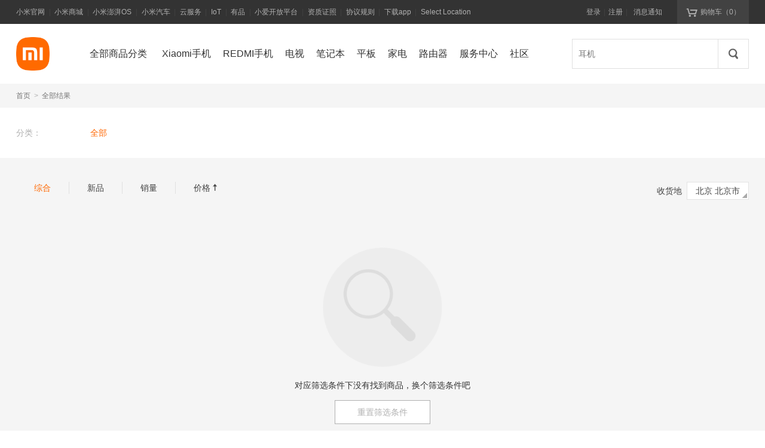

--- FILE ---
content_type: application/javascript; charset=UTF-8
request_url: https://api2.order.mi.com/search/droplist?callback=__jp3
body_size: 538
content:
__jp3({"code":200,"msg":"success","data":[{"id":10,"item_type":1,"sort":24,"desc":"手机换新","item_id":0,"logcode":"bpm=28.265.3682766.1\u0026cdm=0.0.0.0\u0026query=%E6%89%8B%E6%9C%BA%E6%8D%A2%E6%96%B0\u0026next=28.265","action":null,"custom_tag_img":""},{"id":12,"item_type":1,"sort":28,"desc":"电池","item_id":0,"logcode":"bpm=28.265.3682766.2\u0026cdm=0.1.0.hotword-c00a94fb1f754be092ebdd56b355a087-电池-QUERY_HOT-QUERY-1-default\u0026query=%E7%94%B5%E6%B1%A0\u0026next=28.265","action":null,"custom_tag_img":""},{"id":13,"item_type":1,"sort":29,"desc":"耳机","item_id":0,"logcode":"bpm=28.265.3682766.3\u0026cdm=0.1.0.hotword-c00a94fb1f754be092ebdd56b355a087-耳机-QUERY_HOT-QUERY-2-default\u0026query=%E8%80%B3%E6%9C%BA\u0026next=28.265","action":null,"custom_tag_img":""},{"id":14,"item_type":1,"sort":30,"desc":"洗衣机","item_id":0,"logcode":"bpm=28.265.3682766.4\u0026cdm=0.1.0.hotword-c00a94fb1f754be092ebdd56b355a087-洗衣机-QUERY_HOT-QUERY-3-default\u0026query=%E6%B4%97%E8%A1%A3%E6%9C%BA\u0026next=28.265","action":null,"custom_tag_img":""},{"id":15,"item_type":1,"sort":31,"desc":"REDMI K90","item_id":0,"logcode":"bpm=28.265.3682766.5\u0026cdm=0.1.0.hotword-c00a94fb1f754be092ebdd56b355a087-REDMI K90-QUERY_HOT-QUERY-4-default\u0026query=REDMI+K90\u0026next=28.265","action":null,"custom_tag_img":""},{"id":9,"item_type":1,"sort":997,"desc":"小米手表","item_id":0,"logcode":"bpm=28.265.3682766.6\u0026cdm=0.1.0.hotword-c00a94fb1f754be092ebdd56b355a087-小米手表-QUERY_HOT-QUERY-5-default\u0026query=%E5%B0%8F%E7%B1%B3%E6%89%8B%E8%A1%A8\u0026next=28.265","action":null,"custom_tag_img":""},{"id":7,"item_type":1,"sort":998,"desc":"空调","item_id":0,"logcode":"bpm=28.265.3682766.7\u0026cdm=0.1.0.hotword-c00a94fb1f754be092ebdd56b355a087-空调-QUERY_HOT-QUERY-6-default\u0026query=%E7%A9%BA%E8%B0%83\u0026next=28.265","action":null,"custom_tag_img":""},{"id":1,"item_type":1,"sort":999,"desc":"充电宝","item_id":0,"logcode":"bpm=28.265.3682766.8\u0026cdm=0.1.0.hotword-c00a94fb1f754be092ebdd56b355a087-充电宝-QUERY_HOT-QUERY-7-default\u0026query=%E5%85%85%E7%94%B5%E5%AE%9D\u0026next=28.265","action":null,"custom_tag_img":""}]});

--- FILE ---
content_type: text/plain; charset=utf-8
request_url: https://fp-it.portal101.cn/deviceprofile/v4
body_size: 70
content:
{"code":1100,"detail":{"c":0,"deviceId":"RP5ztx8QdAqn8p8O3wgwuPQv1vq8iejDKmZZs4fZg66Z4UZen9ZpNFa7nXLfTuCRDhcEapv7by10KRvnZ8A84w==","t":0},"requestId":"360521fef7576ae73530dd5bcc86681d"}

--- FILE ---
content_type: application/javascript; charset=UTF-8
request_url: https://api2.order.mi.com/search/box?callback=__jp4
body_size: 387
content:
__jp4({"code":200,"msg":"success","data":[{"search_title":"电池","show_title":"电池","action":null,"log_code":"bpm=28.265.3682763.1\u0026cdm=0.1.0.searchWord-6851a4f76c3a4e94a59e4b7bf1e1a431-电池-QUERY_HOT-QUERY-1-default\u0026next=28.265"},{"search_title":"耳机","show_title":"耳机","action":null,"log_code":"bpm=28.265.3682763.2\u0026cdm=0.1.0.searchWord-6851a4f76c3a4e94a59e4b7bf1e1a431-耳机-QUERY_HOT-QUERY-2-default\u0026next=28.265"},{"search_title":"洗衣机","show_title":"洗衣机","action":null,"log_code":"bpm=28.265.3682763.3\u0026cdm=0.1.0.searchWord-6851a4f76c3a4e94a59e4b7bf1e1a431-洗衣机-QUERY_HOT-QUERY-3-default\u0026next=28.265"},{"search_title":"REDMI K90","show_title":"REDMI K90","action":null,"log_code":"bpm=28.265.3682763.4\u0026cdm=0.1.0.searchWord-6851a4f76c3a4e94a59e4b7bf1e1a431-REDMI K90-QUERY_HOT-QUERY-4-default\u0026next=28.265"},{"search_title":"小米手表","show_title":"小米手表","action":null,"log_code":"bpm=28.265.3682763.5\u0026cdm=0.1.0.searchWord-6851a4f76c3a4e94a59e4b7bf1e1a431-小米手表-QUERY_HOT-QUERY-5-default\u0026next=28.265"},{"search_title":"空调","show_title":"空调","action":null,"log_code":"bpm=28.265.3682763.6\u0026cdm=0.1.0.searchWord-6851a4f76c3a4e94a59e4b7bf1e1a431-空调-QUERY_HOT-QUERY-6-default\u0026next=28.265"},{"search_title":"充电宝","show_title":"充电宝","action":null,"log_code":"bpm=28.265.3682763.7\u0026cdm=0.1.0.searchWord-6851a4f76c3a4e94a59e4b7bf1e1a431-充电宝-QUERY_HOT-QUERY-7-default\u0026next=28.265"},{"search_title":"冰箱","show_title":"冰箱","action":null,"log_code":"bpm=28.265.3682763.8\u0026cdm=0.1.0.searchWord-6851a4f76c3a4e94a59e4b7bf1e1a431-冰箱-QUERY_HOT-QUERY-8-default\u0026next=28.265"},{"search_title":"REDMI电视X 2026","show_title":"REDMI电视X 2026","action":null,"log_code":"bpm=28.265.3682763.9\u0026cdm=0.1.0.searchWord-6851a4f76c3a4e94a59e4b7bf1e1a431-REDMI电视X 2026-QUERY_HOT-QUERY-9-default\u0026next=28.265"},{"search_title":"路由器","show_title":"路由器","action":null,"log_code":"bpm=28.265.3682763.10\u0026cdm=0.1.0.searchWord-6851a4f76c3a4e94a59e4b7bf1e1a431-路由器-QUERY_HOT-QUERY-10-default\u0026next=28.265"}]});

--- FILE ---
content_type: application/javascript
request_url: https://static.fengkongcloud.com/dist/web/v3.0.0/fp.min.js?t=81842
body_size: 94887
content:
!function(_0x32386a){var _0x2d9f87=(function(){var _0x560f52=!![];return function(_0x3a6841,_0xec468e){var _0x3e8269=_0x560f52?function(){if(_0xec468e){var _0x57fe11=_0xec468e['apply'](_0x3a6841,arguments);return _0xec468e=null,_0x57fe11;}}:function(){};return _0x560f52=![],_0x3e8269;};}()),_0x629c15={};function _0x3eb8e1(_0x203589){var _0x5e5070=_0x2d9f87(this,function(){return _0x5e5070['toString']()['search']('(((.+)+)+)+$')['toString']()['constructor'](_0x5e5070)['search']('(((.+)+)+)+$');});_0x5e5070();if(_0x629c15[_0x203589])return _0x629c15[_0x203589]['exports'];var _0x1ac72d=_0x629c15[_0x203589]={'i':_0x203589,'l':!0x1,'exports':{}};return _0x32386a[_0x203589]['call'](_0x1ac72d['exports'],_0x1ac72d,_0x1ac72d['exports'],_0x3eb8e1),_0x1ac72d['l']=!0x0,_0x1ac72d['exports'];}_0x3eb8e1['m']=_0x32386a,_0x3eb8e1['c']=_0x629c15,_0x3eb8e1['d']=function(_0x5d7ab6,_0x5bfe41,_0x2e0a23){_0x3eb8e1['o'](_0x5d7ab6,_0x5bfe41)||Object['defineProperty'](_0x5d7ab6,_0x5bfe41,{'enumerable':!0x0,'get':_0x2e0a23});},_0x3eb8e1['r']=function(_0x4e25d6){'undefined'!=typeof Symbol&&Symbol['toStringTag']&&Object['defineProperty'](_0x4e25d6,Symbol['toStringTag'],{'value':'Module'}),Object['defineProperty'](_0x4e25d6,'__esModule',{'value':!0x0});},_0x3eb8e1['t']=function(_0x34cc0b,_0x19b123){if(0x1&_0x19b123&&(_0x34cc0b=_0x3eb8e1(_0x34cc0b)),0x8&_0x19b123)return _0x34cc0b;if(0x4&_0x19b123&&'object'==typeof _0x34cc0b&&_0x34cc0b&&_0x34cc0b['__esModule'])return _0x34cc0b;var _0x5a034d=Object['create'](null);if(_0x3eb8e1['r'](_0x5a034d),Object['defineProperty'](_0x5a034d,'default',{'enumerable':!0x0,'value':_0x34cc0b}),0x2&_0x19b123&&'string'!=typeof _0x34cc0b){for(var _0x579d6c in _0x34cc0b)_0x3eb8e1['d'](_0x5a034d,_0x579d6c,function(_0x23bcee){return _0x34cc0b[_0x23bcee];}['bind'](null,_0x579d6c));}return _0x5a034d;},_0x3eb8e1['n']=function(_0x2cca3b){var _0x106833=_0x2cca3b&&_0x2cca3b['__esModule']?function(){return _0x2cca3b['default'];}:function(){return _0x2cca3b;};return _0x3eb8e1['d'](_0x106833,'a',_0x106833),_0x106833;},_0x3eb8e1['o']=function(_0x3bcb3e,_0x9b131){return Object['prototype']['hasOwnProperty']['call'](_0x3bcb3e,_0x9b131);},_0x3eb8e1['p']='',_0x3eb8e1(_0x3eb8e1['s']=0x37);}([function(_0x4d4774,_0x5a9e45,_0x5c1d55){'use strict';var _0x15d4a1=_0x5c1d55(0x1);Object['defineProperty'](_0x5a9e45,'__esModule',{'value':!0x0}),_0x5a9e45['DES']=_0x176c04,_0x5a9e45['aesEncrypt']=function(_0x319867,_0x835c39){_0x485bc3['pad']['ZeroPadding']={'pad':function(_0x4c6aa8,_0x532c6c){var _0x2268d9=0x4*_0x532c6c;_0x4c6aa8['clamp'](),_0x4c6aa8['sigBytes']+=_0x2268d9-(_0x4c6aa8['sigBytes']%_0x2268d9||_0x2268d9);},'unpad':function(_0x51639e){for(var _0x23c3f8=_0x51639e['words'],_0x1c7a5b=_0x51639e['sigBytes']-0x1;!(_0x23c3f8[_0x1c7a5b>>>0x2]>>>0x18-_0x1c7a5b%0x4*0x8&0xff);)_0x1c7a5b--;_0x51639e['sigBytes']=_0x1c7a5b+0x1;}};var _0xe81323=_0x485bc3['enc']['Utf8']['parse']('0102030405060708'),_0x410155=_0x485bc3['enc']['Utf8']['parse'](_0x835c39),_0x84f340=_0x319867;return'object'==(0x0,_0x2cb5d3['default'])(_0x319867)&&(_0x84f340=JSON['stringify'](_0x319867)),_0x485bc3['AES']['encrypt'](_0x84f340,_0x410155,{'iv':_0xe81323,'mode':_0x485bc3['mode']['CBC'],'padding':_0x485bc3['pad']['ZeroPadding']})['ciphertext']['toString']();},_0x5a9e45['btoa']=void 0x0,_0x5a9e45['des_sm']=function(_0x276e9c,_0x10badd){return _0x44d257(_0x176c04(_0x276e9c,''['concat'](_0x10badd),0x1,0x0));},_0x5a9e45['gzip']=function(_0x56ea20){var _0x319bcd=JSON['stringify'](_0x56ea20),_0x3accbe=_0x314c18['gzip'](_0x319bcd,{'to':'string'});return _0x44d257(_0x3accbe);},_0x5a9e45['md5']=function(_0x320e19,_0x13a908,_0x59881d){return _0x329720=_0x320e19,function(_0x18f26a){var _0x362713,_0xc65ece,_0x17e47d='';for(_0xc65ece=0x0;_0xc65ece<_0x18f26a['length'];_0xc65ece+=0x1)_0x362713=_0x18f26a['charCodeAt'](_0xc65ece),_0x17e47d+='0123456789abcdef'['charAt'](_0x362713>>>0x4&0xf)+'0123456789abcdef'['charAt'](0xf&_0x362713);return _0x17e47d;}(function(_0x4d15a0){return function(_0x3c529e){return function(_0x595c30){var _0x3e8c0e,_0x295313='',_0xc1d64=0x20*_0x595c30['length'];for(_0x3e8c0e=0x0;_0x3e8c0e<_0xc1d64;_0x3e8c0e+=0x8)_0x295313+=String['fromCharCode'](_0x595c30[_0x3e8c0e>>0x5]>>>_0x3e8c0e%0x20&0xff);return _0x295313;}(function(_0x459630,_0x27233f){var _0xd880e3,_0x23cf17,_0x4c2a5c,_0xb3d41a,_0x1b4a62;_0x459630[_0x27233f>>0x5]|=0x80<<_0x27233f%0x20,_0x459630[0xe+(_0x27233f+0x40>>>0x9<<0x4)]=_0x27233f;var _0x597597=0x67452301,_0x4722c4=-0x10325477,_0x10aa7a=-0x67452302,_0x4632e4=0x10325476;for(_0xd880e3=0x0;_0xd880e3<_0x459630['length'];_0xd880e3+=0x10)_0x23cf17=_0x597597,_0x4c2a5c=_0x4722c4,_0xb3d41a=_0x10aa7a,_0x1b4a62=_0x4632e4,_0x597597=_0x3a4d9f(_0x597597,_0x4722c4,_0x10aa7a,_0x4632e4,_0x459630[_0xd880e3],0x7,-0x28955b88),_0x4632e4=_0x3a4d9f(_0x4632e4,_0x597597,_0x4722c4,_0x10aa7a,_0x459630[_0xd880e3+0x1],0xc,-0x173848aa),_0x10aa7a=_0x3a4d9f(_0x10aa7a,_0x4632e4,_0x597597,_0x4722c4,_0x459630[_0xd880e3+0x2],0x11,0x242070db),_0x4722c4=_0x3a4d9f(_0x4722c4,_0x10aa7a,_0x4632e4,_0x597597,_0x459630[_0xd880e3+0x3],0x16,-0x3e423112),_0x597597=_0x3a4d9f(_0x597597,_0x4722c4,_0x10aa7a,_0x4632e4,_0x459630[_0xd880e3+0x4],0x7,-0xa83f051),_0x4632e4=_0x3a4d9f(_0x4632e4,_0x597597,_0x4722c4,_0x10aa7a,_0x459630[_0xd880e3+0x5],0xc,0x4787c62a),_0x10aa7a=_0x3a4d9f(_0x10aa7a,_0x4632e4,_0x597597,_0x4722c4,_0x459630[_0xd880e3+0x6],0x11,-0x57cfb9ed),_0x4722c4=_0x3a4d9f(_0x4722c4,_0x10aa7a,_0x4632e4,_0x597597,_0x459630[_0xd880e3+0x7],0x16,-0x2b96aff),_0x597597=_0x3a4d9f(_0x597597,_0x4722c4,_0x10aa7a,_0x4632e4,_0x459630[_0xd880e3+0x8],0x7,0x698098d8),_0x4632e4=_0x3a4d9f(_0x4632e4,_0x597597,_0x4722c4,_0x10aa7a,_0x459630[_0xd880e3+0x9],0xc,-0x74bb0851),_0x10aa7a=_0x3a4d9f(_0x10aa7a,_0x4632e4,_0x597597,_0x4722c4,_0x459630[_0xd880e3+0xa],0x11,-0xa44f),_0x4722c4=_0x3a4d9f(_0x4722c4,_0x10aa7a,_0x4632e4,_0x597597,_0x459630[_0xd880e3+0xb],0x16,-0x76a32842),_0x597597=_0x3a4d9f(_0x597597,_0x4722c4,_0x10aa7a,_0x4632e4,_0x459630[_0xd880e3+0xc],0x7,0x6b901122),_0x4632e4=_0x3a4d9f(_0x4632e4,_0x597597,_0x4722c4,_0x10aa7a,_0x459630[_0xd880e3+0xd],0xc,-0x2678e6d),_0x10aa7a=_0x3a4d9f(_0x10aa7a,_0x4632e4,_0x597597,_0x4722c4,_0x459630[_0xd880e3+0xe],0x11,-0x5986bc72),_0x4722c4=_0x3a4d9f(_0x4722c4,_0x10aa7a,_0x4632e4,_0x597597,_0x459630[_0xd880e3+0xf],0x16,0x49b40821),_0x597597=_0x5309d1(_0x597597,_0x4722c4,_0x10aa7a,_0x4632e4,_0x459630[_0xd880e3+0x1],0x5,-0x9e1da9e),_0x4632e4=_0x5309d1(_0x4632e4,_0x597597,_0x4722c4,_0x10aa7a,_0x459630[_0xd880e3+0x6],0x9,-0x3fbf4cc0),_0x10aa7a=_0x5309d1(_0x10aa7a,_0x4632e4,_0x597597,_0x4722c4,_0x459630[_0xd880e3+0xb],0xe,0x265e5a51),_0x4722c4=_0x5309d1(_0x4722c4,_0x10aa7a,_0x4632e4,_0x597597,_0x459630[_0xd880e3],0x14,-0x16493856),_0x597597=_0x5309d1(_0x597597,_0x4722c4,_0x10aa7a,_0x4632e4,_0x459630[_0xd880e3+0x5],0x5,-0x29d0efa3),_0x4632e4=_0x5309d1(_0x4632e4,_0x597597,_0x4722c4,_0x10aa7a,_0x459630[_0xd880e3+0xa],0x9,0x2441453),_0x10aa7a=_0x5309d1(_0x10aa7a,_0x4632e4,_0x597597,_0x4722c4,_0x459630[_0xd880e3+0xf],0xe,-0x275e197f),_0x4722c4=_0x5309d1(_0x4722c4,_0x10aa7a,_0x4632e4,_0x597597,_0x459630[_0xd880e3+0x4],0x14,-0x182c0438),_0x597597=_0x5309d1(_0x597597,_0x4722c4,_0x10aa7a,_0x4632e4,_0x459630[_0xd880e3+0x9],0x5,0x21e1cde6),_0x4632e4=_0x5309d1(_0x4632e4,_0x597597,_0x4722c4,_0x10aa7a,_0x459630[_0xd880e3+0xe],0x9,-0x3cc8f82a),_0x10aa7a=_0x5309d1(_0x10aa7a,_0x4632e4,_0x597597,_0x4722c4,_0x459630[_0xd880e3+0x3],0xe,-0xb2af279),_0x4722c4=_0x5309d1(_0x4722c4,_0x10aa7a,_0x4632e4,_0x597597,_0x459630[_0xd880e3+0x8],0x14,0x455a14ed),_0x597597=_0x5309d1(_0x597597,_0x4722c4,_0x10aa7a,_0x4632e4,_0x459630[_0xd880e3+0xd],0x5,-0x561c16fb),_0x4632e4=_0x5309d1(_0x4632e4,_0x597597,_0x4722c4,_0x10aa7a,_0x459630[_0xd880e3+0x2],0x9,-0x3105c08),_0x10aa7a=_0x5309d1(_0x10aa7a,_0x4632e4,_0x597597,_0x4722c4,_0x459630[_0xd880e3+0x7],0xe,0x676f02d9),_0x4722c4=_0x5309d1(_0x4722c4,_0x10aa7a,_0x4632e4,_0x597597,_0x459630[_0xd880e3+0xc],0x14,-0x72d5b376),_0x597597=_0x5557e8(_0x597597,_0x4722c4,_0x10aa7a,_0x4632e4,_0x459630[_0xd880e3+0x5],0x4,-0x5c6be),_0x4632e4=_0x5557e8(_0x4632e4,_0x597597,_0x4722c4,_0x10aa7a,_0x459630[_0xd880e3+0x8],0xb,-0x788e097f),_0x10aa7a=_0x5557e8(_0x10aa7a,_0x4632e4,_0x597597,_0x4722c4,_0x459630[_0xd880e3+0xb],0x10,0x6d9d6122),_0x4722c4=_0x5557e8(_0x4722c4,_0x10aa7a,_0x4632e4,_0x597597,_0x459630[_0xd880e3+0xe],0x17,-0x21ac7f4),_0x597597=_0x5557e8(_0x597597,_0x4722c4,_0x10aa7a,_0x4632e4,_0x459630[_0xd880e3+0x1],0x4,-0x5b4115bc),_0x4632e4=_0x5557e8(_0x4632e4,_0x597597,_0x4722c4,_0x10aa7a,_0x459630[_0xd880e3+0x4],0xb,0x4bdecfa9),_0x10aa7a=_0x5557e8(_0x10aa7a,_0x4632e4,_0x597597,_0x4722c4,_0x459630[_0xd880e3+0x7],0x10,-0x944b4a0),_0x4722c4=_0x5557e8(_0x4722c4,_0x10aa7a,_0x4632e4,_0x597597,_0x459630[_0xd880e3+0xa],0x17,-0x41404390),_0x597597=_0x5557e8(_0x597597,_0x4722c4,_0x10aa7a,_0x4632e4,_0x459630[_0xd880e3+0xd],0x4,0x289b7ec6),_0x4632e4=_0x5557e8(_0x4632e4,_0x597597,_0x4722c4,_0x10aa7a,_0x459630[_0xd880e3],0xb,-0x155ed806),_0x10aa7a=_0x5557e8(_0x10aa7a,_0x4632e4,_0x597597,_0x4722c4,_0x459630[_0xd880e3+0x3],0x10,-0x2b10cf7b),_0x4722c4=_0x5557e8(_0x4722c4,_0x10aa7a,_0x4632e4,_0x597597,_0x459630[_0xd880e3+0x6],0x17,0x4881d05),_0x597597=_0x5557e8(_0x597597,_0x4722c4,_0x10aa7a,_0x4632e4,_0x459630[_0xd880e3+0x9],0x4,-0x262b2fc7),_0x4632e4=_0x5557e8(_0x4632e4,_0x597597,_0x4722c4,_0x10aa7a,_0x459630[_0xd880e3+0xc],0xb,-0x1924661b),_0x10aa7a=_0x5557e8(_0x10aa7a,_0x4632e4,_0x597597,_0x4722c4,_0x459630[_0xd880e3+0xf],0x10,0x1fa27cf8),_0x4722c4=_0x5557e8(_0x4722c4,_0x10aa7a,_0x4632e4,_0x597597,_0x459630[_0xd880e3+0x2],0x17,-0x3b53a99b),_0x597597=_0x25a587(_0x597597,_0x4722c4,_0x10aa7a,_0x4632e4,_0x459630[_0xd880e3],0x6,-0xbd6ddbc),_0x4632e4=_0x25a587(_0x4632e4,_0x597597,_0x4722c4,_0x10aa7a,_0x459630[_0xd880e3+0x7],0xa,0x432aff97),_0x10aa7a=_0x25a587(_0x10aa7a,_0x4632e4,_0x597597,_0x4722c4,_0x459630[_0xd880e3+0xe],0xf,-0x546bdc59),_0x4722c4=_0x25a587(_0x4722c4,_0x10aa7a,_0x4632e4,_0x597597,_0x459630[_0xd880e3+0x5],0x15,-0x36c5fc7),_0x597597=_0x25a587(_0x597597,_0x4722c4,_0x10aa7a,_0x4632e4,_0x459630[_0xd880e3+0xc],0x6,0x655b59c3),_0x4632e4=_0x25a587(_0x4632e4,_0x597597,_0x4722c4,_0x10aa7a,_0x459630[_0xd880e3+0x3],0xa,-0x70f3336e),_0x10aa7a=_0x25a587(_0x10aa7a,_0x4632e4,_0x597597,_0x4722c4,_0x459630[_0xd880e3+0xa],0xf,-0x100b83),_0x4722c4=_0x25a587(_0x4722c4,_0x10aa7a,_0x4632e4,_0x597597,_0x459630[_0xd880e3+0x1],0x15,-0x7a7ba22f),_0x597597=_0x25a587(_0x597597,_0x4722c4,_0x10aa7a,_0x4632e4,_0x459630[_0xd880e3+0x8],0x6,0x6fa87e4f),_0x4632e4=_0x25a587(_0x4632e4,_0x597597,_0x4722c4,_0x10aa7a,_0x459630[_0xd880e3+0xf],0xa,-0x1d31920),_0x10aa7a=_0x25a587(_0x10aa7a,_0x4632e4,_0x597597,_0x4722c4,_0x459630[_0xd880e3+0x6],0xf,-0x5cfebcec),_0x4722c4=_0x25a587(_0x4722c4,_0x10aa7a,_0x4632e4,_0x597597,_0x459630[_0xd880e3+0xd],0x15,0x4e0811a1),_0x597597=_0x25a587(_0x597597,_0x4722c4,_0x10aa7a,_0x4632e4,_0x459630[_0xd880e3+0x4],0x6,-0x8ac817e),_0x4632e4=_0x25a587(_0x4632e4,_0x597597,_0x4722c4,_0x10aa7a,_0x459630[_0xd880e3+0xb],0xa,-0x42c50dcb),_0x10aa7a=_0x25a587(_0x10aa7a,_0x4632e4,_0x597597,_0x4722c4,_0x459630[_0xd880e3+0x2],0xf,0x2ad7d2bb),_0x4722c4=_0x25a587(_0x4722c4,_0x10aa7a,_0x4632e4,_0x597597,_0x459630[_0xd880e3+0x9],0x15,-0x14792c6f),_0x597597=_0x1aeb2e(_0x597597,_0x23cf17),_0x4722c4=_0x1aeb2e(_0x4722c4,_0x4c2a5c),_0x10aa7a=_0x1aeb2e(_0x10aa7a,_0xb3d41a),_0x4632e4=_0x1aeb2e(_0x4632e4,_0x1b4a62);return[_0x597597,_0x4722c4,_0x10aa7a,_0x4632e4];}(function(_0x194faf){var _0x240482,_0xe95750=[];for(_0xe95750[(_0x194faf['length']>>0x2)-0x1]=void 0x0,_0x240482=0x0;_0x240482<_0xe95750['length'];_0x240482+=0x1)_0xe95750[_0x240482]=0x0;var _0x47064a=0x8*_0x194faf['length'];for(_0x240482=0x0;_0x240482<_0x47064a;_0x240482+=0x8)_0xe95750[_0x240482>>0x5]|=(0xff&_0x194faf['charCodeAt'](_0x240482/0x8))<<_0x240482%0x20;return _0xe95750;}(_0x3c529e),0x8*_0x3c529e['length']));}(unescape(encodeURIComponent(_0x4d15a0)));}(_0x329720));var _0x329720;},_0x5a9e45['no_enc']=function(_0x292507,_0x25f28c){return _0x25f28c;},_0x5a9e45['rsaEncrypt']=function(_0x4425c3,_0x4c5b7b){var _0x3e9083=new _0x220898['JSEncrypt']();return _0x3e9083['setPublicKey'](_0x4c5b7b),_0x3e9083['encrypt'](_0x4425c3);};var _0x2cb5d3=_0x15d4a1(_0x5c1d55(0x3)),_0x220898=_0x5c1d55(0x38),_0x485bc3=_0x5c1d55(0x39),_0x314c18=_0x5c1d55(0x3a),_0x44d257=_0x5c1d55(0x1b)['btoa'];function _0x1aeb2e(_0x5e7b1e,_0x3b84cf){var _0xe77567=(0xffff&_0x5e7b1e)+(0xffff&_0x3b84cf);return(_0x5e7b1e>>0x10)+(_0x3b84cf>>0x10)+(_0xe77567>>0x10)<<0x10|0xffff&_0xe77567;}function _0x217012(_0x2e1893,_0x315614,_0x254dc2,_0x4dc83f,_0x338954,_0x2a7295){return _0x1aeb2e((_0x417738=_0x1aeb2e(_0x1aeb2e(_0x315614,_0x2e1893),_0x1aeb2e(_0x4dc83f,_0x2a7295)))<<(_0x41fab2=_0x338954)|_0x417738>>>0x20-_0x41fab2,_0x254dc2);var _0x417738,_0x41fab2;}function _0x3a4d9f(_0x5c00c8,_0x3f1630,_0xfa2879,_0x5e5288,_0x53a5a7,_0x1c9b63,_0x10ae87){return _0x217012(_0x3f1630&_0xfa2879|~_0x3f1630&_0x5e5288,_0x5c00c8,_0x3f1630,_0x53a5a7,_0x1c9b63,_0x10ae87);}function _0x5309d1(_0x1412e7,_0x114002,_0x2eba48,_0x1adeb8,_0x1f6355,_0x358d27,_0x28854c){return _0x217012(_0x114002&_0x1adeb8|_0x2eba48&~_0x1adeb8,_0x1412e7,_0x114002,_0x1f6355,_0x358d27,_0x28854c);}function _0x5557e8(_0x4fb79c,_0x504b5e,_0x4e10b4,_0x4c0e9c,_0x3e2619,_0x29dc42,_0x2c1d30){return _0x217012(_0x504b5e^_0x4e10b4^_0x4c0e9c,_0x4fb79c,_0x504b5e,_0x3e2619,_0x29dc42,_0x2c1d30);}function _0x25a587(_0x5cac7b,_0x3582fe,_0x23bc4c,_0x50d08d,_0x376da6,_0x30ca62,_0xb0f574){return _0x217012(_0x23bc4c^(_0x3582fe|~_0x50d08d),_0x5cac7b,_0x3582fe,_0x376da6,_0x30ca62,_0xb0f574);}function _0x176c04(_0x27fe7c,_0xc628f0,_0x3c9363,_0x282f2f,_0x54ad51,_0xf69211){var _0x55b26f,_0x4841b2,_0x3a281c,_0xa015fc,_0x2a8c99,_0x54d78e,_0x33444c,_0x3bbb3a,_0x1f4f16,_0x73d714,_0x5ec74f,_0x451458,_0xdf6776,_0x16f644,_0x403270=new Array(0x1010400,0x0,0x10000,0x1010404,0x1010004,0x10404,0x4,0x10000,0x400,0x1010400,0x1010404,0x400,0x1000404,0x1010004,0x1000000,0x4,0x404,0x1000400,0x1000400,0x10400,0x10400,0x1010000,0x1010000,0x1000404,0x10004,0x1000004,0x1000004,0x10004,0x0,0x404,0x10404,0x1000000,0x10000,0x1010404,0x4,0x1010000,0x1010400,0x1000000,0x1000000,0x400,0x1010004,0x10000,0x10400,0x1000004,0x400,0x4,0x1000404,0x10404,0x1010404,0x10004,0x1010000,0x1000404,0x1000004,0x404,0x10404,0x1010400,0x404,0x1000400,0x1000400,0x0,0x10004,0x10400,0x0,0x1010004),_0x130d68=new Array(-0x7fef7fe0,-0x7fff8000,0x8000,0x108020,0x100000,0x20,-0x7fefffe0,-0x7fff7fe0,-0x7fffffe0,-0x7fef7fe0,-0x7fef8000,-0x80000000,-0x7fff8000,0x100000,0x20,-0x7fefffe0,0x108000,0x100020,-0x7fff7fe0,0x0,-0x80000000,0x8000,0x108020,-0x7ff00000,0x100020,-0x7fffffe0,0x0,0x108000,0x8020,-0x7fef8000,-0x7ff00000,0x8020,0x0,0x108020,-0x7fefffe0,0x100000,-0x7fff7fe0,-0x7ff00000,-0x7fef8000,0x8000,-0x7ff00000,-0x7fff8000,0x20,-0x7fef7fe0,0x108020,0x20,0x8000,-0x80000000,0x8020,-0x7fef8000,0x100000,-0x7fffffe0,0x100020,-0x7fff7fe0,-0x7fffffe0,0x100020,0x108000,0x0,-0x7fff8000,0x8020,-0x80000000,-0x7fefffe0,-0x7fef7fe0,0x108000),_0x5524c9=new Array(0x208,0x8020200,0x0,0x8020008,0x8000200,0x0,0x20208,0x8000200,0x20008,0x8000008,0x8000008,0x20000,0x8020208,0x20008,0x8020000,0x208,0x8000000,0x8,0x8020200,0x200,0x20200,0x8020000,0x8020008,0x20208,0x8000208,0x20200,0x20000,0x8000208,0x8,0x8020208,0x200,0x8000000,0x8020200,0x8000000,0x20008,0x208,0x20000,0x8020200,0x8000200,0x0,0x200,0x20008,0x8020208,0x8000200,0x8000008,0x200,0x0,0x8020008,0x8000208,0x20000,0x8000000,0x8020208,0x8,0x20208,0x20200,0x8000008,0x8020000,0x8000208,0x208,0x8020000,0x20208,0x8,0x8020008,0x20200),_0x4ceea5=new Array(0x802001,0x2081,0x2081,0x80,0x802080,0x800081,0x800001,0x2001,0x0,0x802000,0x802000,0x802081,0x81,0x0,0x800080,0x800001,0x1,0x2000,0x800000,0x802001,0x80,0x800000,0x2001,0x2080,0x800081,0x1,0x2080,0x800080,0x2000,0x802080,0x802081,0x81,0x800080,0x800001,0x802000,0x802081,0x81,0x0,0x0,0x802000,0x2080,0x800080,0x800081,0x1,0x802001,0x2081,0x2081,0x80,0x802081,0x81,0x1,0x2000,0x800001,0x2001,0x802080,0x800081,0x2001,0x2080,0x800000,0x802001,0x80,0x800000,0x2000,0x802080),_0x394e3a=new Array(0x100,0x2080100,0x2080000,0x42000100,0x80000,0x100,0x40000000,0x2080000,0x40080100,0x80000,0x2000100,0x40080100,0x42000100,0x42080000,0x80100,0x40000000,0x2000000,0x40080000,0x40080000,0x0,0x40000100,0x42080100,0x42080100,0x2000100,0x42080000,0x40000100,0x0,0x42000000,0x2080100,0x2000000,0x42000000,0x80100,0x80000,0x42000100,0x100,0x2000000,0x40000000,0x2080000,0x42000100,0x40080100,0x2000100,0x40000000,0x42080000,0x2080100,0x40080100,0x100,0x2000000,0x42080000,0x42080100,0x80100,0x42000000,0x42080100,0x2080000,0x0,0x40080000,0x42000000,0x80100,0x2000100,0x40000100,0x80000,0x0,0x40080000,0x2080100,0x40000100),_0x5d432b=new Array(0x20000010,0x20400000,0x4000,0x20404010,0x20400000,0x10,0x20404010,0x400000,0x20004000,0x404010,0x400000,0x20000010,0x400010,0x20004000,0x20000000,0x4010,0x0,0x400010,0x20004010,0x4000,0x404000,0x20004010,0x10,0x20400010,0x20400010,0x0,0x404010,0x20404000,0x4010,0x404000,0x20404000,0x20000000,0x20004000,0x10,0x20400010,0x404000,0x20404010,0x400000,0x4010,0x20000010,0x400000,0x20004000,0x20000000,0x4010,0x20000010,0x20404010,0x404000,0x20400000,0x404010,0x20404000,0x0,0x20400010,0x10,0x4000,0x20400000,0x404010,0x4000,0x400010,0x20004010,0x0,0x20404000,0x20000000,0x400010,0x20004010),_0x5b1e0d=new Array(0x200000,0x4200002,0x4000802,0x0,0x800,0x4000802,0x200802,0x4200800,0x4200802,0x200000,0x0,0x4000002,0x2,0x4000000,0x4200002,0x802,0x4000800,0x200802,0x200002,0x4000800,0x4000002,0x4200000,0x4200800,0x200002,0x4200000,0x800,0x802,0x4200802,0x200800,0x2,0x4000000,0x200800,0x4000000,0x200800,0x200000,0x4000802,0x4000802,0x4200002,0x4200002,0x2,0x200002,0x4000000,0x4000800,0x200000,0x4200800,0x802,0x200802,0x4200800,0x802,0x4000002,0x4200802,0x4200000,0x200800,0x0,0x2,0x4200802,0x0,0x200802,0x4200000,0x800,0x4000002,0x4000800,0x800,0x200002),_0x1c5127=new Array(0x10001040,0x1000,0x40000,0x10041040,0x10000000,0x10001040,0x40,0x10000000,0x40040,0x10040000,0x10041040,0x41000,0x10041000,0x41040,0x1000,0x40,0x10040000,0x10000040,0x10001000,0x1040,0x41000,0x40040,0x10040040,0x10041000,0x1040,0x0,0x0,0x10040040,0x10000040,0x10001000,0x41040,0x40000,0x41040,0x40000,0x10041000,0x1000,0x40,0x10040040,0x1000,0x41040,0x10001000,0x40,0x10000040,0x10040000,0x10040040,0x10000000,0x40000,0x10001040,0x0,0x10041040,0x40040,0x10000040,0x10040000,0x10001000,0x10001040,0x0,0x10041040,0x41000,0x41000,0x1040,0x1040,0x40040,0x10000000,0x10041000),_0x16359e=function(_0x545ad9){for(var _0x1250f3,_0x3b1d7e,_0x3587cb,_0x5f4e6f=new Array(0x0,0x4,0x20000000,0x20000004,0x10000,0x10004,0x20010000,0x20010004,0x200,0x204,0x20000200,0x20000204,0x10200,0x10204,0x20010200,0x20010204),_0xb3d67a=new Array(0x0,0x1,0x100000,0x100001,0x4000000,0x4000001,0x4100000,0x4100001,0x100,0x101,0x100100,0x100101,0x4000100,0x4000101,0x4100100,0x4100101),_0x4da184=new Array(0x0,0x8,0x800,0x808,0x1000000,0x1000008,0x1000800,0x1000808,0x0,0x8,0x800,0x808,0x1000000,0x1000008,0x1000800,0x1000808),_0x59949b=new Array(0x0,0x200000,0x8000000,0x8200000,0x2000,0x202000,0x8002000,0x8202000,0x20000,0x220000,0x8020000,0x8220000,0x22000,0x222000,0x8022000,0x8222000),_0x26d8fe=new Array(0x0,0x40000,0x10,0x40010,0x0,0x40000,0x10,0x40010,0x1000,0x41000,0x1010,0x41010,0x1000,0x41000,0x1010,0x41010),_0x85dc5c=new Array(0x0,0x400,0x20,0x420,0x0,0x400,0x20,0x420,0x2000000,0x2000400,0x2000020,0x2000420,0x2000000,0x2000400,0x2000020,0x2000420),_0x185684=new Array(0x0,0x10000000,0x80000,0x10080000,0x2,0x10000002,0x80002,0x10080002,0x0,0x10000000,0x80000,0x10080000,0x2,0x10000002,0x80002,0x10080002),_0x3e3501=new Array(0x0,0x10000,0x800,0x10800,0x20000000,0x20010000,0x20000800,0x20010800,0x20000,0x30000,0x20800,0x30800,0x20020000,0x20030000,0x20020800,0x20030800),_0xdb7a22=new Array(0x0,0x40000,0x0,0x40000,0x2,0x40002,0x2,0x40002,0x2000000,0x2040000,0x2000000,0x2040000,0x2000002,0x2040002,0x2000002,0x2040002),_0x402dd7=new Array(0x0,0x10000000,0x8,0x10000008,0x0,0x10000000,0x8,0x10000008,0x400,0x10000400,0x408,0x10000408,0x400,0x10000400,0x408,0x10000408),_0x42e337=new Array(0x0,0x20,0x0,0x20,0x100000,0x100020,0x100000,0x100020,0x2000,0x2020,0x2000,0x2020,0x102000,0x102020,0x102000,0x102020),_0x307c19=new Array(0x0,0x1000000,0x200,0x1000200,0x200000,0x1200000,0x200200,0x1200200,0x4000000,0x5000000,0x4000200,0x5000200,0x4200000,0x5200000,0x4200200,0x5200200),_0x35311e=new Array(0x0,0x1000,0x8000000,0x8001000,0x80000,0x81000,0x8080000,0x8081000,0x10,0x1010,0x8000010,0x8001010,0x80010,0x81010,0x8080010,0x8081010),_0x436036=new Array(0x0,0x4,0x100,0x104,0x0,0x4,0x100,0x104,0x1,0x5,0x101,0x105,0x1,0x5,0x101,0x105),_0x151d75=_0x545ad9['length']>0x8?0x3:0x1,_0x3df691=new Array(0x20*_0x151d75),_0x3e112b=new Array(0x0,0x0,0x1,0x1,0x1,0x1,0x1,0x1,0x0,0x1,0x1,0x1,0x1,0x1,0x1,0x0),_0x3fdb96=0x0,_0x4356db=0x0,_0x34426c=0x0;_0x34426c<_0x151d75;_0x34426c++){var _0x5ead9a=_0x545ad9['charCodeAt'](_0x3fdb96++)<<0x18|_0x545ad9['charCodeAt'](_0x3fdb96++)<<0x10|_0x545ad9['charCodeAt'](_0x3fdb96++)<<0x8|_0x545ad9['charCodeAt'](_0x3fdb96++),_0x36fed6=_0x545ad9['charCodeAt'](_0x3fdb96++)<<0x18|_0x545ad9['charCodeAt'](_0x3fdb96++)<<0x10|_0x545ad9['charCodeAt'](_0x3fdb96++)<<0x8|_0x545ad9['charCodeAt'](_0x3fdb96++);_0x5ead9a^=(_0x3587cb=0xf0f0f0f&(_0x5ead9a>>>0x4^_0x36fed6))<<0x4,_0x5ead9a^=_0x3587cb=0xffff&((_0x36fed6^=_0x3587cb)>>>-0x10^_0x5ead9a),_0x5ead9a^=(_0x3587cb=0x33333333&(_0x5ead9a>>>0x2^(_0x36fed6^=_0x3587cb<<-0x10)))<<0x2,_0x5ead9a^=_0x3587cb=0xffff&((_0x36fed6^=_0x3587cb)>>>-0x10^_0x5ead9a),_0x5ead9a^=(_0x3587cb=0x55555555&(_0x5ead9a>>>0x1^(_0x36fed6^=_0x3587cb<<-0x10)))<<0x1,_0x5ead9a^=_0x3587cb=0xff00ff&((_0x36fed6^=_0x3587cb)>>>0x8^_0x5ead9a),_0x3587cb=(_0x5ead9a^=(_0x3587cb=0x55555555&(_0x5ead9a>>>0x1^(_0x36fed6^=_0x3587cb<<0x8)))<<0x1)<<0x8|(_0x36fed6^=_0x3587cb)>>>0x14&0xf0,_0x5ead9a=_0x36fed6<<0x18|_0x36fed6<<0x8&0xff0000|_0x36fed6>>>0x8&0xff00|_0x36fed6>>>0x18&0xf0,_0x36fed6=_0x3587cb;for(var _0x2b00cf=0x0;_0x2b00cf<_0x3e112b['length'];_0x2b00cf++)_0x3e112b[_0x2b00cf]?(_0x5ead9a=_0x5ead9a<<0x2|_0x5ead9a>>>0x1a,_0x36fed6=_0x36fed6<<0x2|_0x36fed6>>>0x1a):(_0x5ead9a=_0x5ead9a<<0x1|_0x5ead9a>>>0x1b,_0x36fed6=_0x36fed6<<0x1|_0x36fed6>>>0x1b),_0x36fed6&=-0xf,_0x1250f3=_0x5f4e6f[(_0x5ead9a&=-0xf)>>>0x1c]|_0xb3d67a[_0x5ead9a>>>0x18&0xf]|_0x4da184[_0x5ead9a>>>0x14&0xf]|_0x59949b[_0x5ead9a>>>0x10&0xf]|_0x26d8fe[_0x5ead9a>>>0xc&0xf]|_0x85dc5c[_0x5ead9a>>>0x8&0xf]|_0x185684[_0x5ead9a>>>0x4&0xf],_0x3b1d7e=_0x3e3501[_0x36fed6>>>0x1c]|_0xdb7a22[_0x36fed6>>>0x18&0xf]|_0x402dd7[_0x36fed6>>>0x14&0xf]|_0x42e337[_0x36fed6>>>0x10&0xf]|_0x307c19[_0x36fed6>>>0xc&0xf]|_0x35311e[_0x36fed6>>>0x8&0xf]|_0x436036[_0x36fed6>>>0x4&0xf],_0x3587cb=0xffff&(_0x3b1d7e>>>0x10^_0x1250f3),_0x3df691[_0x4356db++]=_0x1250f3^_0x3587cb,_0x3df691[_0x4356db++]=_0x3b1d7e^_0x3587cb<<0x10;}return _0x3df691;}(_0x27fe7c),_0x542d26=0x0,_0x241c8d=_0xc628f0['length'],_0x44c1c4=0x0,_0x7e9f14=0x20==_0x16359e['length']?0x3:0x9;_0x3bbb3a=0x3==_0x7e9f14?_0x3c9363?new Array(0x0,0x20,0x2):new Array(0x1e,-0x2,-0x2):_0x3c9363?new Array(0x0,0x20,0x2,0x3e,0x1e,-0x2,0x40,0x60,0x2):new Array(0x5e,0x3e,-0x2,0x20,0x40,0x2,0x1e,-0x2,-0x2),0x2==_0xf69211?_0xc628f0+='\x20\x20\x20\x20\x20\x20\x20\x20':0x1==_0xf69211?(_0x3a281c=0x8-_0x241c8d%0x8,_0xc628f0+=String['fromCharCode'](_0x3a281c,_0x3a281c,_0x3a281c,_0x3a281c,_0x3a281c,_0x3a281c,_0x3a281c,_0x3a281c),0x8==_0x3a281c&&(_0x241c8d+=0x8)):_0xf69211||(_0xc628f0+='\x00\x00\x00\x00\x00\x00\x00\x00');var _0x26c734='',_0x18d959='';for(0x1==_0x282f2f&&(_0x1f4f16=_0x54ad51['charCodeAt'](_0x542d26++)<<0x18|_0x54ad51['charCodeAt'](_0x542d26++)<<0x10|_0x54ad51['charCodeAt'](_0x542d26++)<<0x8|_0x54ad51['charCodeAt'](_0x542d26++),_0x5ec74f=_0x54ad51['charCodeAt'](_0x542d26++)<<0x18|_0x54ad51['charCodeAt'](_0x542d26++)<<0x10|_0x54ad51['charCodeAt'](_0x542d26++)<<0x8|_0x54ad51['charCodeAt'](_0x542d26++),_0x542d26=0x0);_0x542d26<_0x241c8d;){for(_0x54d78e=_0xc628f0['charCodeAt'](_0x542d26++)<<0x18|_0xc628f0['charCodeAt'](_0x542d26++)<<0x10|_0xc628f0['charCodeAt'](_0x542d26++)<<0x8|_0xc628f0['charCodeAt'](_0x542d26++),_0x33444c=_0xc628f0['charCodeAt'](_0x542d26++)<<0x18|_0xc628f0['charCodeAt'](_0x542d26++)<<0x10|_0xc628f0['charCodeAt'](_0x542d26++)<<0x8|_0xc628f0['charCodeAt'](_0x542d26++),0x1==_0x282f2f&&(_0x3c9363?(_0x54d78e^=_0x1f4f16,_0x33444c^=_0x5ec74f):(_0x73d714=_0x1f4f16,_0x451458=_0x5ec74f,_0x1f4f16=_0x54d78e,_0x5ec74f=_0x33444c)),_0x54d78e^=(_0x3a281c=0xf0f0f0f&(_0x54d78e>>>0x4^_0x33444c))<<0x4,_0x54d78e^=(_0x3a281c=0xffff&(_0x54d78e>>>0x10^(_0x33444c^=_0x3a281c)))<<0x10,_0x54d78e^=_0x3a281c=0x33333333&((_0x33444c^=_0x3a281c)>>>0x2^_0x54d78e),_0x54d78e^=_0x3a281c=0xff00ff&((_0x33444c^=_0x3a281c<<0x2)>>>0x8^_0x54d78e),_0x54d78e=(_0x54d78e^=(_0x3a281c=0x55555555&(_0x54d78e>>>0x1^(_0x33444c^=_0x3a281c<<0x8)))<<0x1)<<0x1|_0x54d78e>>>0x1f,_0x33444c=(_0x33444c^=_0x3a281c)<<0x1|_0x33444c>>>0x1f,_0x4841b2=0x0;_0x4841b2<_0x7e9f14;_0x4841b2+=0x3){for(_0xdf6776=_0x3bbb3a[_0x4841b2+0x1],_0x16f644=_0x3bbb3a[_0x4841b2+0x2],_0x55b26f=_0x3bbb3a[_0x4841b2];_0x55b26f!=_0xdf6776;_0x55b26f+=_0x16f644)_0xa015fc=_0x33444c^_0x16359e[_0x55b26f],_0x2a8c99=(_0x33444c>>>0x4|_0x33444c<<0x1c)^_0x16359e[_0x55b26f+0x1],_0x3a281c=_0x54d78e,_0x54d78e=_0x33444c,_0x33444c=_0x3a281c^(_0x130d68[_0xa015fc>>>0x18&0x3f]|_0x4ceea5[_0xa015fc>>>0x10&0x3f]|_0x5d432b[_0xa015fc>>>0x8&0x3f]|_0x1c5127[0x3f&_0xa015fc]|_0x403270[_0x2a8c99>>>0x18&0x3f]|_0x5524c9[_0x2a8c99>>>0x10&0x3f]|_0x394e3a[_0x2a8c99>>>0x8&0x3f]|_0x5b1e0d[0x3f&_0x2a8c99]);_0x3a281c=_0x54d78e,_0x54d78e=_0x33444c,_0x33444c=_0x3a281c;}_0x33444c=_0x33444c>>>0x1|_0x33444c<<0x1f,_0x33444c^=_0x3a281c=0x55555555&((_0x54d78e=_0x54d78e>>>0x1|_0x54d78e<<0x1f)>>>0x1^_0x33444c),_0x33444c^=(_0x3a281c=0xff00ff&(_0x33444c>>>0x8^(_0x54d78e^=_0x3a281c<<0x1)))<<0x8,_0x33444c^=(_0x3a281c=0x33333333&(_0x33444c>>>0x2^(_0x54d78e^=_0x3a281c)))<<0x2,_0x33444c^=_0x3a281c=0xffff&((_0x54d78e^=_0x3a281c)>>>0x10^_0x33444c),_0x33444c^=_0x3a281c=0xf0f0f0f&((_0x54d78e^=_0x3a281c<<0x10)>>>0x4^_0x33444c),_0x54d78e^=_0x3a281c<<0x4,0x1==_0x282f2f&&(_0x3c9363?(_0x1f4f16=_0x54d78e,_0x5ec74f=_0x33444c):(_0x54d78e^=_0x73d714,_0x33444c^=_0x451458)),_0x18d959+=String['fromCharCode'](_0x54d78e>>>0x18,_0x54d78e>>>0x10&0xff,_0x54d78e>>>0x8&0xff,0xff&_0x54d78e,_0x33444c>>>0x18,_0x33444c>>>0x10&0xff,_0x33444c>>>0x8&0xff,0xff&_0x33444c),0x200==(_0x44c1c4+=0x8)&&(_0x26c734+=_0x18d959,_0x18d959='',_0x44c1c4=0x0);}return _0x26c734+_0x18d959;}_0x5a9e45['btoa']=_0x44d257;},function(_0x1f6257,_0x20f415,_0x51166e){'use strict';_0x1f6257['exports']=function(_0x36823e){return _0x36823e&&_0x36823e['__esModule']?_0x36823e:{'default':_0x36823e};},_0x1f6257['exports']['default']=_0x1f6257['exports'],_0x1f6257['exports']['__esModule']=!0x0;},function(_0x1ae1ee,_0x1ac6b4,_0x1140ef){'use strict';(function(_0x579990){var _0x36aca8=_0x1140ef(0x1)(_0x1140ef(0x3)),_0x1f7a19=function(_0x408ef7){return _0x408ef7&&_0x408ef7['Math']==Math&&_0x408ef7;};_0x1ae1ee['exports']=_0x1f7a19('object'==('undefined'==typeof globalThis?'undefined':(0x0,_0x36aca8['default'])(globalThis))&&globalThis)||_0x1f7a19('object'==('undefined'==typeof window?'undefined':(0x0,_0x36aca8['default'])(window))&&window)||_0x1f7a19('object'==('undefined'==typeof self?'undefined':(0x0,_0x36aca8['default'])(self))&&self)||_0x1f7a19('object'==(void 0x0===_0x579990?'undefined':(0x0,_0x36aca8['default'])(_0x579990))&&_0x579990)||(function(){return this;}())||Function('return\x20this')();}['call'](this,_0x1140ef(0x40)));},function(_0x43c534,_0x54fac8,_0x3fea53){'use strict';function _0x2ef892(_0x338297){return'function'==typeof Symbol&&'symbol'==typeof Symbol['iterator']?(_0x43c534['exports']=_0x2ef892=function(_0x57e394){return typeof _0x57e394;},_0x43c534['exports']['default']=_0x43c534['exports'],_0x43c534['exports']['__esModule']=!0x0):(_0x43c534['exports']=_0x2ef892=function(_0x5a2392){return _0x5a2392&&'function'==typeof Symbol&&_0x5a2392['constructor']===Symbol&&_0x5a2392!==Symbol['prototype']?'symbol':typeof _0x5a2392;},_0x43c534['exports']['default']=_0x43c534['exports'],_0x43c534['exports']['__esModule']=!0x0),_0x2ef892(_0x338297);}_0x43c534['exports']=_0x2ef892,_0x43c534['exports']['default']=_0x43c534['exports'],_0x43c534['exports']['__esModule']=!0x0;},function(_0x38c75e,_0x2bad33,_0x10bd76){'use strict';var _0xa3273a=Function['prototype'],_0x190f0e=_0xa3273a['bind'],_0x39a51a=_0xa3273a['call'],_0x2e1001=_0x190f0e&&_0x190f0e['bind'](_0x39a51a);_0x38c75e['exports']=_0x190f0e?function(_0x17a48b){return _0x17a48b&&_0x2e1001(_0x39a51a,_0x17a48b);}:function(_0x4fa4e3){return _0x4fa4e3&&function(){return _0x39a51a['apply'](_0x4fa4e3,arguments);};};},function(_0x50d302,_0x2c7f01,_0x530db4){'use strict';_0x50d302['exports']=function(_0x4b7e1c){return'function'==typeof _0x4b7e1c;};},function(_0x79cb66,_0x5d7865,_0x120e10){'use strict';_0x79cb66['exports']=function(_0x22c31b,_0x582b4f,_0x582757){return _0x582b4f in _0x22c31b?Object['defineProperty'](_0x22c31b,_0x582b4f,{'value':_0x582757,'enumerable':!0x0,'configurable':!0x0,'writable':!0x0}):_0x22c31b[_0x582b4f]=_0x582757,_0x22c31b;},_0x79cb66['exports']['default']=_0x79cb66['exports'],_0x79cb66['exports']['__esModule']=!0x0;},function(_0x30d522,_0x3c74b8,_0x388a7a){'use strict';var _0x225707=_0x388a7a(0x1);Object['defineProperty'](_0x3c74b8,'__esModule',{'value':!0x0}),_0x3c74b8['getCurrentTime']=_0x3c74b8['ajaxRequest']=_0x3c74b8['Storage']=_0x3c74b8['Cookie']=void 0x0,_0x3c74b8['getLocalsmid']=function(){var _0x54fd3e=_0x5b8dbe['get']('smidV2')||_0x37afd6['get']('smidV2');if(_0x54fd3e)return _0x54fd3e;var _0x59df90=(_0x1ba3f7=new Date(),_0x4fc015=_0x1ba3f7['getFullYear']()['toString'](),_0x51582a=(_0x1ba3f7['getMonth']()+0x1)['toString'](),_0x1f9096=_0x1ba3f7['getDate']()['toString'](),_0x39e9f1=_0x1ba3f7['getHours']()['toString'](),_0x330393=_0x1ba3f7['getMinutes']()['toString'](),_0xe6e54e=_0x1ba3f7['getSeconds']()['toString'](),_0x129665=_0x4fc015+(_0x51582a=_0x51582a<=0x9?'0'+_0x51582a:_0x51582a)+(_0x1f9096=_0x1f9096<=0x9?'0'+_0x1f9096:_0x1f9096)+(_0x39e9f1=_0x39e9f1<=0x9?'0'+_0x39e9f1:_0x39e9f1)+(_0x330393=_0x330393<=0x9?'0'+_0x330393:_0x330393)+(_0xe6e54e=_0xe6e54e<=0x9?'0'+_0xe6e54e:_0xe6e54e),_0x30c0a1=_0xd4dcd1(),_0x2b9e1a=_0x129665+(0x0,_0x33ae97['md5'])(_0x30c0a1)+'00',_0xa96b7c=(0x0,_0x33ae97['md5'])('smsk_web_'+_0x2b9e1a)['substr'](0x0,0xe),_0x2b9e1a+_0xa96b7c+0x0),_0x129665,_0x30c0a1,_0x2b9e1a,_0xa96b7c,_0x1ba3f7,_0x4fc015,_0x51582a,_0x1f9096,_0x39e9f1,_0x330393,_0xe6e54e;return _0x5b8dbe['set']('smidV2',_0x59df90),(_0x37afd6['set']('smidV2',_0x59df90),_0x59df90);},_0x3c74b8['getUid']=void 0x0;var _0x5712b0=_0x225707(_0x388a7a(0x3)),_0xdbdebf=_0x388a7a(0x18),_0x33ae97=_0x388a7a(0x0),_0x37afd6={'set':function(_0xdeee75,_0x553a57){try{localStorage['setItem'](_0xdeee75,_0x553a57);}catch(_0x5116bb){}},'get':function(_0x2c521e){try{return localStorage['getItem'](_0x2c521e)||'';}catch(_0x1aa5e9){return'';}},'remove':function(_0x310438){try{localStorage['removeItem'](_0x310438);}catch(_0x524624){}}};_0x3c74b8['Storage']=_0x37afd6;var _0x5b8dbe={'set':function(_0x3ce085,_0x509c5e,_0x52ed4d){var _0x4a39e1=(_0x52ed4d=_0x52ed4d||{'path':'/','expires':0xe7be2c000})['expires'];'number'==typeof _0x4a39e1&&(_0x4a39e1=new Date())['setTime'](_0x4a39e1['getTime']()+_0x52ed4d['expires']);try{return document['cookie']=_0x3ce085+'='+escape(_0x509c5e)+(_0x4a39e1?';expires='+_0x4a39e1['toGMTString']():'')+(_0x52ed4d['path']?';path='+_0x52ed4d['path']:'')+(_0x52ed4d['domain']?';\x20domain='+_0x52ed4d['domain']:''),!0x0;}catch(_0x4b987a){return!0x1;}},'get':function(_0x446762,_0x474e0b){try{var _0x4e9057,_0x2b98ad=new RegExp('(^|\x20)'+_0x446762+'=([^;]*)(;|$)');if(_0x4e9057=document['cookie']['match'](_0x2b98ad))return unescape(_0x4e9057[0x2]);}catch(_0x391593){}return _0x474e0b;},'remove':function(_0x1279c7,_0x363d58){this['set'](_0x1279c7,null,{'path':'/','domain':_0x363d58||'','expires':-0x1});}};_0x3c74b8['Cookie']=_0x5b8dbe;var _0xd4dcd1=function(){return'xxxxxxxx-xxxx-4xxx-yxxx-xxxxxxxxxxxx'['replace'](/[xy]/g,function(_0x1c9456){var _0x17c747=0x10*Math['random']()|0x0;return('x'==_0x1c9456?_0x17c747:0x3&_0x17c747|0x8)['toString'](0x10);});};_0x3c74b8['getUid']=_0xd4dcd1,_0x3c74b8['getCurrentTime']=function(){return+new Date();},_0x3c74b8['ajaxRequest']=function(_0x4892a7){if('[object\x20Object]'===Object['prototype']['toString']['call'](_0x4892a7)){_0x4892a7['method']=_0x4892a7['method']?_0x4892a7['method']['toUpperCase']():'GET',_0x4892a7['data']=_0x4892a7['data']||{},_0x4892a7['type']=_0x4892a7['type']||'json';var _0x366fae=[];for(var _0x2363db in _0x4892a7['data'])_0x366fae['push'](''['concat'](_0x2363db,'=',_0x4892a7['data'][_0x2363db]));'GET'===_0x4892a7['method']&&_0x366fae['length']>0x0&&(_0x4892a7['data']=_0x366fae['join']('&'),_0x4892a7['url']+=0x0===location['search']['length']?''['concat']('?',_0x4892a7['data']):''['concat']('&',_0x4892a7['data']));var _0x325e40,_0x5f1d7b='POST'===_0x4892a7['method']?JSON['stringify'](_0x4892a7['data']):null;if(_0x325e40=navigator['userAgent']['toLowerCase'](),/msie\s[89]\.0/['test'](_0x325e40)&&window['XDomainRequest']){var _0x22c785=null,_0x3cbe89=_0x4892a7['type']['toLowerCase']();(_0x22c785=new window['XDomainRequest']())['onload']=function(){var _0x42b7d3={'code':0xc8,'message':'success'},_0x2477e6={'text':_0x22c785['responseText']};try{if('json'===_0x3cbe89||'text'!==_0x3cbe89&&/\/json/i['test'](_0x22c785['contentType']))try{_0x2477e6['json']=JSON['parse'](_0x22c785['responseText']);}catch(_0x590f0a){_0x42b7d3['code']=0x1f4,_0x42b7d3['message']='parseerror';}}catch(_0x5a5ad1){throw _0x5a5ad1;}finally{_0x4892a7['success'](_0x2477e6['json']);}},_0x22c785['open'](_0x4892a7['method'],_0x4892a7['url']),_0x22c785['send'](_0x5f1d7b);}else{if(XMLHttpRequest){var _0x3d10d5=new XMLHttpRequest();_0x3d10d5['open'](_0x4892a7['method'],_0x4892a7['url'],!0x0),_0x3d10d5['responseType']=_0x4892a7['type'],_0x3d10d5['withCredentials']=!0x1,_0x3d10d5['onreadystatechange']=function(){if(0x4===_0x3d10d5['readyState']){if(0xc8===_0x3d10d5['status']){if(_0x4892a7['success']&&'function'==typeof _0x4892a7['success']){var _0xe849f9='object'===(0x0,_0x5712b0['default'])(_0x3d10d5['response'])?_0x3d10d5['response']:JSON['parse'](_0x3d10d5['response']);_0x4892a7['success'](_0xe849f9);}}else _0x4892a7['error']&&'function'==typeof _0x4892a7['error']&&_0x4892a7['error']({'type':_0xdbdebf['AJAX_STATUS_NOT_200'],'status':_0x3d10d5['status'],'statusText':_0x3d10d5['statusText']});}},'POST'===_0x4892a7['method']&&_0x3d10d5['setRequestHeader']('Content-Type','application/json;charset=utf-8'),_0x3d10d5['send'](_0x5f1d7b);}}}};},function(_0x3cc8b1,_0xa59244,_0x4a7645){'use strict';_0x3cc8b1['exports']=_0x4a7645(0x3c);},function(_0x564071,_0xc09337,_0x3446e6){'use strict';function _0xc6bdce(_0x1b0f4c,_0x41c2f9,_0x68b264,_0x3fdb2f,_0x49b310,_0x149d2f,_0x756013){try{var _0x5ee065=_0x1b0f4c[_0x149d2f](_0x756013),_0xce02c7=_0x5ee065['value'];}catch(_0x17b69e){return void _0x68b264(_0x17b69e);}_0x5ee065['done']?_0x41c2f9(_0xce02c7):Promise['resolve'](_0xce02c7)['then'](_0x3fdb2f,_0x49b310);}_0x564071['exports']=function(_0x575515){return function(){var _0x1a8430=this,_0x1c8820=arguments;return new Promise(function(_0x10ba70,_0x4b0f2c){var _0x482b78=_0x575515['apply'](_0x1a8430,_0x1c8820);function _0x37e83d(_0x37f95a){_0xc6bdce(_0x482b78,_0x10ba70,_0x4b0f2c,_0x37e83d,_0x40737f,'next',_0x37f95a);}function _0x40737f(_0x254880){_0xc6bdce(_0x482b78,_0x10ba70,_0x4b0f2c,_0x37e83d,_0x40737f,'throw',_0x254880);}_0x37e83d(void 0x0);});};},_0x564071['exports']['default']=_0x564071['exports'],_0x564071['exports']['__esModule']=!0x0;},function(_0x2f81f3,_0x563477,_0xff10cc){'use strict';var _0x2b0d26=_0xff10cc(0x4),_0x54d0aa=_0xff10cc(0x26),_0x4bec41=_0x2b0d26({}['hasOwnProperty']);_0x2f81f3['exports']=Object['hasOwn']||function(_0x5ce271,_0x19f30c){return _0x4bec41(_0x54d0aa(_0x5ce271),_0x19f30c);};},function(_0x3f33af,_0x14a11d,_0x505e6f){'use strict';var _0x599ec5=_0x505e6f(0xc);_0x3f33af['exports']=!_0x599ec5(function(){return 0x7!=Object['defineProperty']({},0x1,{'get':function(){return 0x7;}})[0x1];});},function(_0x3ddcb5,_0x1a0766,_0x3010fa){'use strict';_0x3ddcb5['exports']=function(_0xee2d4a){try{return!!_0xee2d4a();}catch(_0x2b25cc){return!0x0;}};},function(_0x98fe8e,_0x3581a9,_0x2beb80){'use strict';var _0x1d048d=_0x2beb80(0x1)(_0x2beb80(0x3)),_0x30888c=_0x2beb80(0x5);_0x98fe8e['exports']=function(_0x1a9e02){return'object'==(0x0,_0x1d048d['default'])(_0x1a9e02)?null!==_0x1a9e02:_0x30888c(_0x1a9e02);};},function(_0x57ffb3,_0x390077,_0x1ab978){'use strict';var _0x4eefcf=_0x1ab978(0x1);Object['defineProperty'](_0x390077,'__esModule',{'value':!0x0}),_0x390077['refreshUaid']=_0x390077['getAllUaidToken']=_0x390077['UAID_TOKEN_OPERATOR']=void 0x0;var _0x48b173=_0x4eefcf(_0x1ab978(0x8)),_0x2100a0=_0x4eefcf(_0x1ab978(0x9)),_0x325d11=_0x4eefcf(_0x1ab978(0xf)),_0xc3bd1a=_0x1ab978(0x8c),_0x1472d4=_0x1ab978(0x8e),_0x305711=_0x1ab978(0x8f),_0x195ccc=_0x1ab978(0x90),_0x4ba2fe=_0x4eefcf(_0x1ab978(0x12)),_0x32e92b={'YD':'mobile','LT':'unicom','DX':'telecom'};_0x390077['UAID_TOKEN_OPERATOR']=_0x32e92b;var _0x9a9929=(window['_smConf']||{})['uaidTokenParams'],_0x3c8d02=void 0x0===_0x9a9929?{}:_0x9a9929,_0x1ee592=(function(){var _0x59ad34=(0x0,_0x2100a0['default'])(_0x48b173['default']['mark'](function _0x2e22f8(_0x44fbde){var _0x571db8,_0x10279d,_0x5dafc3,_0x32dd6f,_0x5a8c9f,_0x3dea1c;return _0x48b173['default']['wrap'](function(_0x52c15f){for(;;)switch(_0x52c15f['prev']=_0x52c15f['next']){case 0x0:return _0x571db8=_0x44fbde||{},_0x10279d={'traceId':(0x0,_0x325d11['default'])(),'appId':_0x571db8['appId'],'appKey':_0x571db8['appKey']},_0x5dafc3=[(0x0,_0xc3bd1a['getMobileUaidToken'])(_0x10279d),(0x0,_0x1472d4['getUnicomUaidAddress'])(_0x10279d),(0x0,_0x305711['getTelecomUaidAddress'])(_0x10279d)],_0x32dd6f=[_0x32e92b['YD'],_0x32e92b['LT'],_0x32e92b['DX']],_0x52c15f['next']=0x6,Promise['all'](_0x5dafc3);case 0x6:if((_0x5a8c9f=_0x52c15f['sent'])&&_0x5a8c9f['map'](function(_0x549d8e,_0x23882d){var _0x956712=_0x549d8e||{},_0x26ba90=_0x32dd6f[_0x23882d]||0x0,_0xb57d41=_0x956712[_0x26ba90];_0xb57d41&&(_0x3dea1c={'uaidToken':_0xb57d41,'uaidtoken_operator':_0x26ba90});}),!_0x3dea1c){_0x52c15f['next']=0xa;break;}return _0x52c15f['abrupt']('return',Promise['resolve'](_0x3dea1c));case 0xa:return _0x52c15f['abrupt']('return',Promise['resolve']());case 0xb:case'end':return _0x52c15f['stop']();}},_0x2e22f8);}));return function(_0x43ab59){return _0x59ad34['apply'](this,arguments);};}());_0x390077['getAllUaidToken']=_0x1ee592;var _0x1e390e=(function(){var _0x427f49=(0x0,_0x2100a0['default'])(_0x48b173['default']['mark'](function _0x5cd0bb(_0x196051,_0x8a4160){var _0x254875,_0x59053d,_0x256da1,_0x551ae8,_0x869636,_0xe6e14b,_0xe1e19e,_0x2ddecc,_0x587394;return _0x48b173['default']['wrap'](function(_0x2e3b0e){for(;;)switch(_0x2e3b0e['prev']=_0x2e3b0e['next']){case 0x0:if(_0x59053d=(_0x254875=_0x196051||{})['smid'],_0x256da1=void 0x0===_0x59053d?'':_0x59053d,_0x551ae8=_0x254875['smInfo'],_0x869636=void 0x0===_0x551ae8?{}:_0x551ae8,_0xe6e14b=_0x254875['handleFpData'],!_0x4ba2fe['default']['getIsUaidParamsCorrect']()){_0x2e3b0e['next']=0x4;break;}return null==_0x8a4160||_0x8a4160(),_0x2e3b0e['abrupt']('return');case 0x4:if(!_0x256da1){_0x2e3b0e['next']=0x8;break;}_0x1ee592(_0x3c8d02)['then'](function(_0x50753f){_0x50753f?(0x0,_0x195ccc['sendUaidFpData'])(Object['assign'](_0x50753f,{'box':_0x256da1}),{'smInfo':_0x869636},_0x8a4160):null==_0x8a4160||_0x8a4160();}),_0x2e3b0e['next']=0xe;break;case 0x8:return _0xe1e19e=new Promise(function(_0x2020e1,_0xd8f17c){null==_0xe6e14b||_0xe6e14b(function(_0x2da779){if(0x44c==(null==_0x2da779?void 0x0:_0x2da779['code'])){var _0x4b2f8a,_0x40344c=(null==_0x2da779||null===(_0x4b2f8a=_0x2da779['detail'])||void 0x0===_0x4b2f8a?void 0x0:_0x4b2f8a['deviceId'])||'';_0x2020e1(_0x40344c);}else _0x2020e1();},_0x2020e1);}),_0x2ddecc=[_0xe1e19e,_0x1ee592(_0x3c8d02)],_0x2e3b0e['next']=0xc,Promise['all'](_0x2ddecc);case 0xc:(_0x587394=_0x2e3b0e['sent'])&&_0x587394[0x0]&&_0x587394[0x1]?(0x0,_0x195ccc['sendUaidFpData'])(Object['assign'](_0x587394[0x1],{'box':_0x587394[0x0]}),{'smInfo':_0x869636},_0x8a4160):null==_0x8a4160||_0x8a4160();case 0xe:case'end':return _0x2e3b0e['stop']();}},_0x5cd0bb);}));return function(_0x3da8f2,_0x5b36a4){return _0x427f49['apply'](this,arguments);};}());_0x390077['refreshUaid']=_0x1e390e;},function(_0x2e6e5c,_0x32b651,_0x2fd895){'use strict';Object['defineProperty'](_0x32b651,'__esModule',{'value':!0x0}),_0x32b651['default']=void 0x0;var _0x3cff0f=function(){return'xxxxxxxxxxxxxxxxxxxxxxxxxxxxxxxx'['replace'](/[x]/g,function(){return(0x10*Math['random']()|0x0)['toString'](0x10);});};_0x32b651['default']=_0x3cff0f;},function(_0x1e4691,_0xf0d2f4,_0x3002d3){'use strict';var _0x39f72b=Function['prototype']['call'];_0x1e4691['exports']=_0x39f72b['bind']?_0x39f72b['bind'](_0x39f72b):function(){return _0x39f72b['apply'](_0x39f72b,arguments);};},function(_0x5a9559,_0x6591c1,_0x2a94a5){'use strict';Object['defineProperty'](_0x6591c1,'__esModule',{'value':!0x0}),_0x6591c1['default']=void 0x0;var _0x2884e9=function(){var _0x52714f=new Date(),_0x3fa129=_0x52714f['getFullYear'](),_0x5aaf25=String(_0x52714f['getMonth']()+0x1)['padStart'](0x2,'0'),_0x3427d0=String(_0x52714f['getDate']())['padStart'](0x2,'0'),_0x2a09c8=String(_0x52714f['getHours']())['padStart'](0x2,'0'),_0xcb17cf=String(_0x52714f['getMinutes']())['padStart'](0x2,'0'),_0x445f7f=String(_0x52714f['getSeconds']())['padStart'](0x2,'0'),_0xfab333=String(_0x52714f['getMilliseconds']())['padStart'](0x3,'0');return''['concat'](_0x3fa129)['concat'](_0x5aaf25)['concat'](_0x3427d0)['concat'](_0x2a09c8)['concat'](_0xcb17cf)['concat'](_0x445f7f)['concat'](_0xfab333);};_0x6591c1['default']=_0x2884e9;},function(_0x373dbd,_0x4c17dd,_0x23de25){'use strict';var _0x172c17=_0x23de25(0x1);Object['defineProperty'](_0x4c17dd,'__esModule',{'value':!0x0}),_0x4c17dd['default']=void 0x0;var _0x350e92=_0x172c17(_0x23de25(0x92)),_0x3aa541=_0x172c17(_0x23de25(0x93)),_0x8a8e6d=_0x172c17(_0x23de25(0x6)),_0x5423ba=new(function(){function _0x2f60f0(){(0x0,_0x350e92['default'])(this,_0x2f60f0),(0x0,_0x8a8e6d['default'])(this,'isUaidParamsCorrect',!0x1);}return(0x0,_0x3aa541['default'])(_0x2f60f0,[{'key':'setIsUaidParamsCorrect','value':function(_0x1de12d){return this['isUaidParamsCorrect']=_0x1de12d;}},{'key':'getIsUaidParamsCorrect','value':function(){return this['isUaidParamsCorrect'];}}]),_0x2f60f0;}())();_0x4c17dd['default']=_0x5423ba;},function(_0x682cc,_0x2bb41f,_0xe60b){'use strict';var _0x2bc753=_0xe60b(0x1f),_0x4a91bd=_0xe60b(0x20);_0x682cc['exports']=function(_0x1b65bc){return _0x2bc753(_0x4a91bd(_0x1b65bc));};},function(_0x5bf204,_0x3d1dfa,_0x59f17d){'use strict';var _0x377c26=_0x59f17d(0x2),_0x9fc5f8=_0x59f17d(0x5),_0x2db1c8=function(_0x107089){return _0x9fc5f8(_0x107089)?_0x107089:void 0x0;};_0x5bf204['exports']=function(_0x24b668,_0x1642d2){return arguments['length']<0x2?_0x2db1c8(_0x377c26[_0x24b668]):_0x377c26[_0x24b668]&&_0x377c26[_0x24b668][_0x1642d2];};},function(_0x388244,_0x1e7007,_0x4284e6){'use strict';var _0x330680=_0x4284e6(0x2),_0x40f0d0=_0x4284e6(0x16),_0x167b91=_0x330680['__core-js_shared__']||_0x40f0d0('__core-js_shared__',{});_0x388244['exports']=_0x167b91;},function(_0x5b3fe9,_0x465d0c,_0x3b8698){'use strict';var _0x431813=_0x3b8698(0x2),_0x48eda1=Object['defineProperty'];_0x5b3fe9['exports']=function(_0x57756c,_0x1dab83){try{_0x48eda1(_0x431813,_0x57756c,{'value':_0x1dab83,'configurable':!0x0,'writable':!0x0});}catch(_0x2e6fe2){_0x431813[_0x57756c]=_0x1dab83;}return _0x1dab83;};},function(_0x563076,_0x2b15d1,_0x20b930){'use strict';var _0x484a85=_0x20b930(0xb),_0x5d0c77=_0x20b930(0x29),_0x5e3b72=_0x20b930(0x1e);_0x563076['exports']=_0x484a85?function(_0x5cdc94,_0x1c29d7,_0x93c464){return _0x5d0c77['f'](_0x5cdc94,_0x1c29d7,_0x5e3b72(0x1,_0x93c464));}:function(_0x4aeba1,_0x52166c,_0x71ed8b){return _0x4aeba1[_0x52166c]=_0x71ed8b,_0x4aeba1;};},function(_0x3599f7,_0x3454da,_0xe2ef97){'use strict';Object['defineProperty'](_0x3454da,'__esModule',{'value':!0x0}),_0x3454da['CUSTOM_ERROR_TYPES']=_0x3454da['AJAX_STATUS_NOT_200']=void 0x0,_0x3454da['CUSTOM_ERROR_TYPES']={'NO_NETWORK':-0x1,'NETWORK_ERROR':-0x2,'BUSINESS_ERROR':-0x3,'UNKNOWN_ERROR':-0x4};var _0x11a497=Symbol('ajax_status_not_200');_0x3454da['AJAX_STATUS_NOT_200']=_0x11a497;},function(_0x3a4524,_0x53e578,_0x3d02fd){'use strict';Object['defineProperty'](_0x53e578,'__esModule',{'value':!0x0}),_0x53e578['default']=void 0x0;var _0x189e8c=function(_0x6e7a80){try{var _0x25c4e4,_0x2dc905,_0x298303;return null!==(_0x25c4e4=window)&&void 0x0!==_0x25c4e4&&null!==(_0x2dc905=_0x25c4e4['matchMedia'])&&void 0x0!==_0x2dc905&&null!==(_0x298303=_0x2dc905['call'](_0x25c4e4,_0x6e7a80))&&void 0x0!==_0x298303&&_0x298303['matches']?0x1:0x0;}catch(_0x5cb666){return-0x1;}};_0x53e578['default']=_0x189e8c;},function(_0x1234f2,_0x4b8cb5,_0xff4a4f){'use strict';Object['defineProperty'](_0x4b8cb5,'__esModule',{'value':!0x0}),_0x4b8cb5['default']=void 0x0;var _0x578ed6=function(_0x5becd5){var _0x1b897d=Math['floor'](+new Date()/0x3e8);return!!_0x5becd5&&_0x1b897d<Number(_0x5becd5);};_0x4b8cb5['default']=_0x578ed6;},function(_0x4dedd6,_0x3b521d,_0x37a954){'use strict';var _0x56a72d,_0x45e823,_0x49498d,_0x31498b=_0x37a954(0x1)(_0x37a954(0x3));!function(_0x1359ed){if('object'===(0x0,_0x31498b['default'])(_0x3b521d)&&null!=_0x3b521d&&'number'!=typeof _0x3b521d['nodeType'])_0x4dedd6['exports']=_0x1359ed();else{if(null!=_0x37a954(0x3b))_0x45e823=[],void 0x0===(_0x49498d='function'==typeof(_0x56a72d=_0x1359ed)?_0x56a72d['apply'](_0x3b521d,_0x45e823):_0x56a72d)||(_0x4dedd6['exports']=_0x49498d);else{var _0x491a3f=_0x1359ed(),_0xfcbf6f='undefined'!=typeof self?self:$['global'];'function'!=typeof _0xfcbf6f['btoa']&&(_0xfcbf6f['btoa']=_0x491a3f['btoa']),'function'!=typeof _0xfcbf6f['atob']&&(_0xfcbf6f['atob']=_0x491a3f['atob']);}}}(function(){var _0x569cfd='ABCDEFGHIJKLMNOPQRSTUVWXYZabcdefghijklmnopqrstuvwxyz0123456789+/=';function _0x2a3dbf(_0x2903f0){this['message']=_0x2903f0;}return _0x2a3dbf['prototype']=new Error(),_0x2a3dbf['prototype']['name']='InvalidCharacterError',{'btoa':function(_0x787079){for(var _0xcc089c,_0x12d6cd,_0x504bde=String(_0x787079),_0x3f8932=0x0,_0x50dbf5=_0x569cfd,_0x2e5705='';_0x504bde['charAt'](0x0|_0x3f8932)||(_0x50dbf5='=',_0x3f8932%0x1);_0x2e5705+=_0x50dbf5['charAt'](0x3f&_0xcc089c>>0x8-_0x3f8932%0x1*0x8)){if((_0x12d6cd=_0x504bde['charCodeAt'](_0x3f8932+=0x3/0x4))>0xff)throw new _0x2a3dbf('\x27btoa\x27\x20failed:\x20The\x20string\x20to\x20be\x20encoded\x20contains\x20characters\x20outside\x20of\x20the\x20Latin1\x20range.');_0xcc089c=_0xcc089c<<0x8|_0x12d6cd;}return _0x2e5705;},'atob':function(_0x359b8b){var _0x4ea729=String(_0x359b8b)['replace'](/[=]+$/,'');if(_0x4ea729['length']%0x4==0x1)throw new _0x2a3dbf('\x27atob\x27\x20failed:\x20The\x20string\x20to\x20be\x20decoded\x20is\x20not\x20correctly\x20encoded.');for(var _0x28b871,_0x12f529,_0x5624b5=0x0,_0x438302=0x0,_0x3729cb='';_0x12f529=_0x4ea729['charAt'](_0x438302++);~_0x12f529&&(_0x28b871=_0x5624b5%0x4?0x40*_0x28b871+_0x12f529:_0x12f529,_0x5624b5++%0x4)?_0x3729cb+=String['fromCharCode'](0xff&_0x28b871>>(-0x2*_0x5624b5&0x6)):0x0)_0x12f529=_0x569cfd['indexOf'](_0x12f529);return _0x3729cb;}};});},function(_0x59df6c,_0x5abfe9,_0x29227b){'use strict';var _0xdee9c5=_0x29227b(0xb),_0x51e702=_0x29227b(0x10),_0x58484f=_0x29227b(0x1d),_0x3bb41a=_0x29227b(0x1e),_0x123672=_0x29227b(0x13),_0x529e4b=_0x29227b(0x21),_0x23e78e=_0x29227b(0xa),_0x38af9d=_0x29227b(0x28),_0x894a06=Object['getOwnPropertyDescriptor'];_0x5abfe9['f']=_0xdee9c5?_0x894a06:function(_0x4977fe,_0x294f11){if(_0x4977fe=_0x123672(_0x4977fe),_0x294f11=_0x529e4b(_0x294f11),_0x38af9d)try{return _0x894a06(_0x4977fe,_0x294f11);}catch(_0x1fbacd){}if(_0x23e78e(_0x4977fe,_0x294f11))return _0x3bb41a(!_0x51e702(_0x58484f['f'],_0x4977fe,_0x294f11),_0x4977fe[_0x294f11]);};},function(_0x3a5c80,_0x1618b7,_0x1c0163){'use strict';var _0x15401a={}['propertyIsEnumerable'],_0x386bc6=Object['getOwnPropertyDescriptor'],_0x53399c=_0x386bc6&&!_0x15401a['call']({0x1:0x2},0x1);_0x1618b7['f']=_0x53399c?function(_0x56d2d3){var _0x1fe361=_0x386bc6(this,_0x56d2d3);return!!_0x1fe361&&_0x1fe361['enumerable'];}:_0x15401a;},function(_0x1595c3,_0x529945,_0x44aeb3){'use strict';_0x1595c3['exports']=function(_0x4c5546,_0x734352){return{'enumerable':!(0x1&_0x4c5546),'configurable':!(0x2&_0x4c5546),'writable':!(0x4&_0x4c5546),'value':_0x734352};};},function(_0x465392,_0x4d1d5b,_0x44b219){'use strict';var _0x5102fe=_0x44b219(0x2),_0x26cf0e=_0x44b219(0x4),_0x5d484c=_0x44b219(0xc),_0x44a59a=_0x44b219(0x41),_0x363f2f=_0x5102fe['Object'],_0x5c625f=_0x26cf0e(''['split']);_0x465392['exports']=_0x5d484c(function(){return!_0x363f2f('z')['propertyIsEnumerable'](0x0);})?function(_0x2d7a99){return'String'==_0x44a59a(_0x2d7a99)?_0x5c625f(_0x2d7a99,''):_0x363f2f(_0x2d7a99);}:_0x363f2f;},function(_0x358648,_0x50de5d,_0x19c8e5){'use strict';var _0x4b6fec=_0x19c8e5(0x2)['TypeError'];_0x358648['exports']=function(_0x2e6129){if(null==_0x2e6129)throw _0x4b6fec('Can\x27t\x20call\x20method\x20on\x20'+_0x2e6129);return _0x2e6129;};},function(_0x40c32f,_0x5663b0,_0xc75cf6){'use strict';var _0x3ffa6b=_0xc75cf6(0x42),_0x2cb4d1=_0xc75cf6(0x22);_0x40c32f['exports']=function(_0x4e9039){var _0x19e06e=_0x3ffa6b(_0x4e9039,'string');return _0x2cb4d1(_0x19e06e)?_0x19e06e:_0x19e06e+'';};},function(_0x2bfc8c,_0x197880,_0x4d8514){'use strict';var _0x2d3068=_0x4d8514(0x1)(_0x4d8514(0x3)),_0x5aba25=_0x4d8514(0x2),_0x46eba9=_0x4d8514(0x14),_0x35a631=_0x4d8514(0x5),_0x149755=_0x4d8514(0x43),_0x4f08e0=_0x4d8514(0x23),_0x13aa50=_0x5aba25['Object'];_0x2bfc8c['exports']=_0x4f08e0?function(_0x546688){return'symbol'==(0x0,_0x2d3068['default'])(_0x546688);}:function(_0x2aef8c){var _0x1dba20=_0x46eba9('Symbol');return _0x35a631(_0x1dba20)&&_0x149755(_0x1dba20['prototype'],_0x13aa50(_0x2aef8c));};},function(_0x12defd,_0x42002d,_0x211f5f){'use strict';var _0x49eb1c=_0x211f5f(0x1)(_0x211f5f(0x3)),_0x63b358=_0x211f5f(0x24);_0x12defd['exports']=_0x63b358&&!Symbol['sham']&&'symbol'==(0x0,_0x49eb1c['default'])(Symbol['iterator']);},function(_0x4afba0,_0x55be90,_0xf32eeb){'use strict';var _0x6e0201=_0xf32eeb(0x44),_0xe86db9=_0xf32eeb(0xc);_0x4afba0['exports']=!!Object['getOwnPropertySymbols']&&!_0xe86db9(function(){var _0x47b249=Symbol();return!String(_0x47b249)||!(Object(_0x47b249)instanceof Symbol)||!Symbol['sham']&&_0x6e0201&&_0x6e0201<0x29;});},function(_0x11bc80,_0x7a5c11,_0x44157c){'use strict';var _0x1ff4d6=_0x44157c(0x4b),_0x1400d3=_0x44157c(0x15);(_0x11bc80['exports']=function(_0x32a21e,_0x37525a){return _0x1400d3[_0x32a21e]||(_0x1400d3[_0x32a21e]=void 0x0!==_0x37525a?_0x37525a:{});})('versions',[])['push']({'version':'3.19.1','mode':_0x1ff4d6?'pure':'global','copyright':'©\x202021\x20Denis\x20Pushkarev\x20(zloirock.ru)'});},function(_0x4ba879,_0x4f5856,_0x3bae0b){'use strict';var _0x33db48=_0x3bae0b(0x2),_0x4fa72c=_0x3bae0b(0x20),_0x59927d=_0x33db48['Object'];_0x4ba879['exports']=function(_0x2f3968){return _0x59927d(_0x4fa72c(_0x2f3968));};},function(_0x398bed,_0x59d4da,_0x53b3e1){'use strict';var _0x400e4c=_0x53b3e1(0x4),_0x5ae2a0=0x0,_0x2f8671=Math['random'](),_0x27e9d7=_0x400e4c(0x1['toString']);_0x398bed['exports']=function(_0x42db6a){return'Symbol('+(void 0x0===_0x42db6a?'':_0x42db6a)+')_'+_0x27e9d7(++_0x5ae2a0+_0x2f8671,0x24);};},function(_0x522de2,_0x33f146,_0x117687){'use strict';var _0x4fc63e=_0x117687(0xb),_0x5bfd0d=_0x117687(0xc),_0x27c49e=_0x117687(0x4c);_0x522de2['exports']=!_0x4fc63e&&!_0x5bfd0d(function(){return 0x7!=Object['defineProperty'](_0x27c49e('div'),'a',{'get':function(){return 0x7;}})['a'];});},function(_0x22b4c4,_0x3ada2f,_0x15092d){'use strict';var _0x25cd34=_0x15092d(0x2),_0x2bb8ca=_0x15092d(0xb),_0x1c1965=_0x15092d(0x28),_0xe3b429=_0x15092d(0x2a),_0x51cb52=_0x15092d(0x21),_0x5bf270=_0x25cd34['TypeError'],_0x1bd7fb=Object['defineProperty'];_0x3ada2f['f']=_0x2bb8ca?_0x1bd7fb:function(_0x551f50,_0x3fa0ee,_0x4eec5d){if(_0xe3b429(_0x551f50),_0x3fa0ee=_0x51cb52(_0x3fa0ee),_0xe3b429(_0x4eec5d),_0x1c1965)try{return _0x1bd7fb(_0x551f50,_0x3fa0ee,_0x4eec5d);}catch(_0x418429){}if('get'in _0x4eec5d||'set'in _0x4eec5d)throw _0x5bf270('Accessors\x20not\x20supported');return'value'in _0x4eec5d&&(_0x551f50[_0x3fa0ee]=_0x4eec5d['value']),_0x551f50;};},function(_0xfb9223,_0x594787,_0x4ce925){'use strict';var _0x5c4f95=_0x4ce925(0x2),_0x586d3e=_0x4ce925(0xd),_0x11d339=_0x5c4f95['String'],_0x4abc12=_0x5c4f95['TypeError'];_0xfb9223['exports']=function(_0x304c83){if(_0x586d3e(_0x304c83))return _0x304c83;throw _0x4abc12(_0x11d339(_0x304c83)+'\x20is\x20not\x20an\x20object');};},function(_0x4064f8,_0x7254c8,_0x1305e2){'use strict';var _0x3474f2=_0x1305e2(0x4),_0x23c1d4=_0x1305e2(0x5),_0x3c1eb9=_0x1305e2(0x15),_0x19f0ae=_0x3474f2(Function['toString']);_0x23c1d4(_0x3c1eb9['inspectSource'])||(_0x3c1eb9['inspectSource']=function(_0x11bc92){return _0x19f0ae(_0x11bc92);}),_0x4064f8['exports']=_0x3c1eb9['inspectSource'];},function(_0x5a964c,_0x1938e3,_0x1c0c62){'use strict';_0x5a964c['exports']={};},function(_0x3b73cf,_0x27fafe,_0x2cb0de){'use strict';var _0x171e74=_0x2cb0de(0x4),_0x379f0d=_0x2cb0de(0xa),_0x3928a0=_0x2cb0de(0x13),_0x53da33=_0x2cb0de(0x55)['indexOf'],_0x193d97=_0x2cb0de(0x2c),_0x53115a=_0x171e74([]['push']);_0x3b73cf['exports']=function(_0x50c259,_0x1dce71){var _0x551e9a,_0x5d09f6=_0x3928a0(_0x50c259),_0x5c6586=0x0,_0x3df458=[];for(_0x551e9a in _0x5d09f6)!_0x379f0d(_0x193d97,_0x551e9a)&&_0x379f0d(_0x5d09f6,_0x551e9a)&&_0x53115a(_0x3df458,_0x551e9a);for(;_0x1dce71['length']>_0x5c6586;)_0x379f0d(_0x5d09f6,_0x551e9a=_0x1dce71[_0x5c6586++])&&(~_0x53da33(_0x3df458,_0x551e9a)||_0x53115a(_0x3df458,_0x551e9a));return _0x3df458;};},function(_0x1d7a68,_0x562d7d,_0x534566){'use strict';var _0x15c875=Math['ceil'],_0x379abc=Math['floor'];_0x1d7a68['exports']=function(_0x4b2254){var _0x40d942=+_0x4b2254;return _0x40d942!=_0x40d942||0x0===_0x40d942?0x0:(_0x40d942>0x0?_0x379abc:_0x15c875)(_0x40d942);};},function(_0x3cc34f,_0x36c952,_0x3c3163){'use strict';_0x3cc34f['exports']=['constructor','hasOwnProperty','isPrototypeOf','propertyIsEnumerable','toLocaleString','toString','valueOf'];},function(_0x3f6833,_0x2db82c,_0x50f241){'use strict';_0x2db82c['f']=Object['getOwnPropertySymbols'];},function(_0x57c999,_0x5e2742,_0x46387c){'use strict';_0x57c999['exports']=function(_0x527c9f,_0x175dfe){(null==_0x175dfe||_0x175dfe>_0x527c9f['length'])&&(_0x175dfe=_0x527c9f['length']);for(var _0x24e4da=0x0,_0x1a5c3f=new Array(_0x175dfe);_0x24e4da<_0x175dfe;_0x24e4da++)_0x1a5c3f[_0x24e4da]=_0x527c9f[_0x24e4da];return _0x1a5c3f;},_0x57c999['exports']['default']=_0x57c999['exports'],_0x57c999['exports']['__esModule']=!0x0;},function(_0x41bb87,_0x433110,_0x482adf){'use strict';var _0x1273a3=_0x482adf(0x31);_0x41bb87['exports']=function(_0x3e8288,_0x10207f){if(_0x3e8288){if('string'==typeof _0x3e8288)return _0x1273a3(_0x3e8288,_0x10207f);var _0x5ccc08=Object['prototype']['toString']['call'](_0x3e8288)['slice'](0x8,-0x1);return'Object'===_0x5ccc08&&_0x3e8288['constructor']&&(_0x5ccc08=_0x3e8288['constructor']['name']),'Map'===_0x5ccc08||'Set'===_0x5ccc08?Array['from'](_0x3e8288):'Arguments'===_0x5ccc08||/^(?:Ui|I)nt(?:8|16|32)(?:Clamped)?Array$/['test'](_0x5ccc08)?_0x1273a3(_0x3e8288,_0x10207f):void 0x0;}},_0x41bb87['exports']['default']=_0x41bb87['exports'],_0x41bb87['exports']['__esModule']=!0x0;},function(_0x23a253,_0x6f4667,_0x54d2bf){'use strict';Object['defineProperty'](_0x6f4667,'__esModule',{'value':!0x0}),_0x6f4667['default']=void 0x0;var _0xccff22=function(_0x55eab1){var _0x267c39=_0x55eab1['url'],_0x40227f=_0x55eab1['callbackName'],_0x2fc66a=void 0x0===_0x40227f?'callbackJsonp':_0x40227f,_0x5f12c7=_0x55eab1['successCallback'],_0x3585ab=void 0x0===_0x5f12c7?function(){}:_0x5f12c7,_0x31087d=_0x55eab1['errorCallback'],_0x2cb504=void 0x0===_0x31087d?function(){}:_0x31087d,_0x43b58e=_0x55eab1['paramsNeedCallback'],_0x419986=void 0x0===_0x43b58e||_0x43b58e,_0x14de0e=_0x55eab1['timeoutTime'],_0x29bd04=void 0x0===_0x14de0e?0x1388:_0x14de0e,_0x3eac26=document['createElement']('script'),_0x197bae=setTimeout(function(){document['body']['removeChild'](_0x3eac26),_0x2cb504(new Error('JSONP\x20request\x20timed\x20out'));},_0x29bd04);window[_0x2fc66a]=function(_0xe85939){clearTimeout(_0x197bae),document['body']['removeChild'](_0x3eac26),delete window[_0x2fc66a],_0x3585ab(_0xe85939);},_0x3eac26['onerror']=function(){clearTimeout(_0x197bae),document['body']['removeChild'](_0x3eac26),delete window[_0x2fc66a],_0x2cb504(new Error('JSONP\x20request\x20failed'));},_0x3eac26['src']=_0x419986?''['concat'](_0x267c39,'&callback=')['concat'](_0x2fc66a):''['concat'](_0x267c39),document['body']['appendChild'](_0x3eac26);};_0x6f4667['default']=_0xccff22;},function(_0x92a5fb,_0x7b889a,_0x31723c){'use strict';Object['defineProperty'](_0x7b889a,'__esModule',{'value':!0x0}),_0x7b889a['default']=void 0x0;var _0x284a0b=function(_0x21d627){var _0x4b09e7=[];for(var _0x44c091 in _0x21d627){var _0x77f6a9=_0x21d627[_0x44c091];_0x4b09e7['push'](''['concat'](_0x44c091,'=')['concat'](_0x77f6a9));}return _0x4b09e7['join']('&');};_0x7b889a['default']=_0x284a0b;},function(_0x54357e,_0x55ab9c,_0x1cf0d1){'use strict';var _0x13cc62=_0x1cf0d1(0x1);Object['defineProperty'](_0x55ab9c,'__esModule',{'value':!0x0}),_0x55ab9c['getUnicomTelecomUaidToken']=void 0x0;var _0x685e39=_0x13cc62(_0x1cf0d1(0x6)),_0x1cd49d=_0x13cc62(_0x1cf0d1(0xf)),_0x79cb55=_0x13cc62(_0x1cf0d1(0x11)),_0x434390=_0x1cf0d1(0x7),_0x5d151f=_0x1cf0d1(0x0),_0x19ea5e=_0x1cf0d1(0xe);function _0x19fc8b(_0x467590,_0x21cbb4){var _0x58c0c8=Object['keys'](_0x467590);if(Object['getOwnPropertySymbols']){var _0x2859e7=Object['getOwnPropertySymbols'](_0x467590);_0x21cbb4&&(_0x2859e7=_0x2859e7['filter'](function(_0x1ab11c){return Object['getOwnPropertyDescriptor'](_0x467590,_0x1ab11c)['enumerable'];})),_0x58c0c8['push']['apply'](_0x58c0c8,_0x2859e7);}return _0x58c0c8;}function _0x10bb28(_0x4fba89){for(var _0x4693d2=0x1;_0x4693d2<arguments['length'];_0x4693d2++){var _0x344add=null!=arguments[_0x4693d2]?arguments[_0x4693d2]:{};_0x4693d2%0x2?_0x19fc8b(Object(_0x344add),!0x0)['forEach'](function(_0x30cf69){(0x0,_0x685e39['default'])(_0x4fba89,_0x30cf69,_0x344add[_0x30cf69]);}):Object['getOwnPropertyDescriptors']?Object['defineProperties'](_0x4fba89,Object['getOwnPropertyDescriptors'](_0x344add)):_0x19fc8b(Object(_0x344add))['forEach'](function(_0x13da4f){Object['defineProperty'](_0x4fba89,_0x13da4f,Object['getOwnPropertyDescriptor'](_0x344add,_0x13da4f));});}return _0x4fba89;}_0x55ab9c['getUnicomTelecomUaidToken']=function(_0x27f4cf,_0x48a693,_0x4b8e2e,_0x1e4f71){var _0x248e5=function(_0x1117fc,_0x4b93e1,_0x498b95){var _0x29d431=(_0x4b93e1||{})['appId'],_0x271e3b=(0x0,_0x1cd49d['default'])(),_0x1eccd0=(0x0,_0x79cb55['default'])(),_0x1fc8db={'header':{'appId':_0x29d431,'msgId':_0x271e3b,'timestamp':_0x1eccd0,'version':'1.0'},'body':_0x10bb28({'businessType':'3','requestType':'1','operType':_0x498b95?'CU':'CT','userInformation':''},_0x498b95?{'data':JSON['stringify'](_0x1117fc)}:{'data':_0x1117fc['data']||'','paramKey':_0x1117fc['encryKeyA']||''})},_0x31021a=_0x29d431+'3'+_0x1fc8db['body']['data']+_0x271e3b+_0x1fc8db['body']['operType']+(_0x1fc8db['body']['paramKey']||'')+_0x1eccd0+_0x1fc8db['body']['userInformation']+_0x1fc8db['header']['version'];try{return _0x1fc8db['body']['sign']=(0x0,_0x5d151f['md5'])(_0x31021a)['toUpperCase'](),_0x1fc8db;}catch(_0x41430f){return _0x1fc8db;}}(_0x27f4cf,_0x1e4f71,_0x48a693===_0x19ea5e['UAID_TOKEN_OPERATOR']['LT']);(0x0,_0x434390['ajaxRequest'])({'url':'https://ua.cmpassport.com/api/h5/uaidGetCTCUToken','data':_0x248e5,'method':'POST','type':'json','success':function(_0x1510b9){var _0x25babd,_0x1f5661,_0x59903a=null==_0x1510b9||null===(_0x25babd=_0x1510b9['body'])||void 0x0===_0x25babd?void 0x0:_0x25babd['resultCode'],_0x6c8b0=null==_0x1510b9||null===(_0x1f5661=_0x1510b9['body'])||void 0x0===_0x1f5661?void 0x0:_0x1f5661['token'];_0x4b8e2e('000000'==_0x59903a&&_0x6c8b0?(0x0,_0x685e39['default'])({},_0x48a693,_0x6c8b0):(0x0,_0x685e39['default'])({},_0x48a693,''));},'error':function(_0x30d381){_0x4b8e2e((0x0,_0x685e39['default'])({},_0x48a693,''));}});};},function(_0x58a964,_0xc05b9c,_0x3e37a9){'use strict';var _0x45bb3c=_0x3e37a9(0x1);Object['defineProperty'](_0xc05b9c,'__esModule',{'value':!0x0}),_0xc05b9c['setUaid']=_0xc05b9c['getUaid']=void 0x0;var _0x590235=_0x3e37a9(0x0),_0x312a59=_0x3e37a9(0x7),_0xe36b=_0x45bb3c(_0x3e37a9(0x1a)),_0x5c34d6=window['_smConf']||{},_0x56fa8f='.uaidcache_'['concat']((0x0,_0x590235['md5'])(_0x5c34d6['organization']));_0xc05b9c['getUaid']=function(){var _0x3b8562=_0x312a59['Storage']['get'](_0x56fa8f)||'';try{var _0x5429b9=JSON['parse'](_0x3b8562)||{},_0x437448=_0x5429b9['uaid'],_0x343211=_0x5429b9['uaidTimeout'];return(0x0,_0xe36b['default'])(_0x343211)&&_0x437448&&'string'==typeof _0x437448?_0x437448:'';}catch(_0x1467c0){return'';}},_0xc05b9c['setUaid']=function(_0x21e444){try{_0x312a59['Storage']['set'](_0x56fa8f,JSON['stringify'](_0x21e444));}catch(_0x536207){}};},function(_0x2765e1,_0x11075b,_0x253637){'use strict';(function(_0x1c034e,_0x5eaf15){var _0x5ee208=_0x253637(0x1),_0x941f09=_0x5ee208(_0x253637(0x8)),_0x418b0e=_0x5ee208(_0x253637(0x9));_0x253637(0x3e);var _0x2a91ea=_0x5ee208(_0x253637(0x5c)),_0x4bba40=_0x253637(0x0),_0x58c40a=_0x253637(0x7),_0x3650fa=_0x253637(0x18),_0x1bfe41=_0x5ee208(_0x253637(0x8a)),_0x1ddfd3=_0x5ee208(_0x253637(0x8b)),_0x1a97db=_0x253637(0xe),_0x136484=_0x5ee208(_0x253637(0x1a)),_0x254207=_0x253637(0x36),_0x3982ae=_0x5ee208(_0x253637(0x12)),_0x9ec8bc='publicKey_empty',_0x3fdc87='organization_empty',_0x4a3a4e='rsa_failed',_0x1b81ec='gzip_failed',_0x2fba43='aes_failed';!(function(){var _0x3598f2,_0x1ddf4b=window['_smConf']||{},_0x54818f=window['SMSdk']||{},_0x4b52dd=+new Date(),_0x56aeb9=window['_smReadyFuncs']||[],_0x220c16={'ready':function(_0x14c027){_0x14c027&&_0x56aeb9['push'](_0x14c027);}};window['SMSdk']=_0x54818f||_0x220c16,_0x1ddf4b['protocol']=_0x1ddf4b['protocol']||('https:'===document['location']['protocol']?'https':'http'),_0x1ddf4b['apiHost']=_0x1ddf4b['apiHost']||'fp-it.portal101.cn',_0x1ddf4b['apiPath']=_0x1ddf4b['apiPath']||'/deviceprofile/v4',_0x1ddf4b['publicKey']=_0x1ddf4b['publicKey']||'';var _0x1bb26d,_0x3aca6a,_0x2b341e,_0x361aff,_0x18ee14={'storageName':'.thumbcache_'['concat']((0x0,_0x4bba40['md5'])(_0x1ddf4b['organization'])),'SMID':'','smData':'','smEncryptedData':'','priId':'','ep':'','uid':'','retryCnt':0x0,'autoRetryCnt':0x0,'isNeedStop':!0x1,'tn':''},_0xa16ef5={'timer':null,'timeStamp':0x0},_0x23b911=(0x0,_0x1ddfd3['default'])(_0x1ddf4b['onError']),_0x10f9b1=null==_0x1ddf4b||null===(_0x3598f2=_0x1ddf4b['uaidTokenParams'])||void 0x0===_0x3598f2?void 0x0:_0x3598f2['appId'];function _0x2e1425(){''==_0x1ddf4b['publicKey']&&(_0x23b911(_0x3650fa['CUSTOM_ERROR_TYPES']['BUSINESS_ERROR']),_0x1b8ed0(_0x9ec8bc),_0x31c363('isNeedStop',!0x0),_0x10f9b1&&_0x3982ae['default']['setIsUaidParamsCorrect'](!0x0)),''==_0x1ddf4b['organization']&&(_0x23b911(_0x3650fa['CUSTOM_ERROR_TYPES']['BUSINESS_ERROR']),_0x1b8ed0(_0x3fdc87),_0x31c363('isNeedStop',!0x0),_0x10f9b1&&_0x3982ae['default']['setIsUaidParamsCorrect'](!0x0));var _0x388e6c=(0x0,_0x58c40a['getUid'])();_0x31c363('uid',_0x388e6c),_0x31c363('priId',(0x0,_0x4bba40['md5'])(_0x388e6c)['slice'](0x0,0x10));try{_0x31c363('ep',(0x0,_0x4bba40['rsaEncrypt'])(_0x388e6c,_0x1ddf4b['publicKey']));}catch(_0x3cceac){return _0x23b911(_0x3650fa['CUSTOM_ERROR_TYPES']['UNKNOWN_ERROR']),_0x1b8ed0(_0x4a3a4e),_0x31c363('isNeedStop',!0x0),void(_0x10f9b1&&_0x3982ae['default']['setIsUaidParamsCorrect'](!0x0));}}function _0x1a4557(){var _0x3969d2='';if(_0x3969d2=_0x2a5262('SMID'))return _0x572b13(_0x3969d2),_0x3969d2;var _0x570578=_0x18ee14['storageName'];return _0x572b13(_0x3969d2=_0x58c40a['Cookie']['get'](_0x570578)||_0x58c40a['Storage']['get'](_0x570578)||''),_0x3969d2;}function _0x572b13(_0x321945){_0x31c363('SMID',_0x321945);var _0x1271e4=_0x18ee14['storageName'];_0x58c40a['Cookie']['set'](_0x1271e4,_0x321945),_0x58c40a['Storage']['set'](_0x1271e4,_0x321945);}function _0x2a5262(_0x3948bd){return _0x18ee14[_0x3948bd];}function _0x31c363(_0x442438,_0x223f6f){_0x18ee14[_0x442438]=_0x223f6f;}function _0x31bc8e(_0xd5f7a0){return(0x0,_0x4bba40['md5'])(function _0xded05d(_0x14b48f){if('[object\x20Object]'==Object['prototype']['toString']['call'](_0x14b48f)){var _0x2af72e=[];return Object['keys'](_0x14b48f)['sort']()['forEach'](function(_0x4f9e88){'number'==typeof _0x14b48f[_0x4f9e88]?_0x2af72e['push'](_0xded05d(''['concat'](0x2710*_0x14b48f[_0x4f9e88]))):_0x2af72e['push'](_0xded05d(''['concat'](_0x14b48f[_0x4f9e88])));}),_0x2af72e['join']('');}return _0x14b48f?_0x14b48f['toString']():'';}(_0xd5f7a0));}function _0x1b8ed0(_0x4324ae){var _0x127570=_0x1ddf4b['protocol']+'://'+_0x1ddf4b['apiHost']+_0x1ddf4b['apiPath'],_0x58cd0d={'appId':_0x1ddf4b['appId'],'organization':_0x1ddf4b['organization'],'os':'web','sdkver':'3.0.0','version':'3.0.0','subVersion':'1.0.0','rtype':'exception','smid':(0x0,_0x58c40a['getLocalsmid'])(),'box':_0x18ee14['SMID'],'gBox':'','tn':'','e':_0x4324ae},_0x1ea53e={'appId':_0x1ddf4b['appId'],'organization':_0x1ddf4b['organization'],'ep':_0x18ee14['ep'],'data':(0x0,_0x4bba40['btoa'])(JSON['stringify'](_0x58cd0d)),'os':'web','encode':0x1,'compress':0x0};_0x31c363('smEncryptedData',(0x0,_0x4bba40['btoa'])(JSON['stringify'](_0x1ea53e))),(0x0,_0x58c40a['ajaxRequest'])({'url':_0x127570,'data':_0x1ea53e,'method':'POST','type':'json'});}function _0x426dc5(_0x4b380d){return _0x3248de['apply'](this,arguments);}function _0x3248de(){return(_0x3248de=(0x0,_0x418b0e['default'])(_0x941f09['default']['mark'](function _0x30c312(_0x517e70){var _0x39ba2b,_0x17781d,_0x275f9f,_0x58c601;return _0x941f09['default']['wrap'](function(_0x519267){for(;;)switch(_0x519267['prev']=_0x519267['next']){case 0x0:if((0x0,_0x1bfe41['default'])(_0x517e70,_0x23b911),_0x39ba2b=_0x2a5262('autoRetryCnt'),!_0x517e70||!_0x517e70['code']){_0x519267['next']=0x31;break;}_0x519267['t0']=Number(_0x517e70['code']),_0x519267['next']=0x44c===_0x519267['t0']?0x6:0x76e===_0x519267['t0']?0xc:0x16;break;case 0x6:return clearTimeout(_0xa16ef5['timer']),_0x31c363('retryCnt',0x0),_0x31c363('autoRetryCnt',0x0),_0x572b13(_0x517e70['detail']&&_0x517e70['detail']['deviceId']?_0x517e70['detail']['deviceId']:''),_0x519267['abrupt']('break',0x31);case 0xc:if(!(_0x39ba2b<0x2)){_0x519267['next']=0x15;break;}return _0x519267['next']=0xf,_0x6b276b();case 0xf:if(_0x17781d=_0x519267['sent'],!_0x18ee14['isNeedStop']){_0x519267['next']=0x12;break;}return _0x519267['abrupt']('return');case 0x12:_0x31c363('autoRetryCnt',++_0x39ba2b),_0x26b3fd(_0x17781d);case 0x15:return _0x519267['abrupt']('break',0x31);case 0x16:if(!(_0x39ba2b<0x2)){_0x519267['next']=0x21;break;}return _0x519267['next']=0x19,_0x6b276b();case 0x19:if(_0x275f9f=_0x519267['sent'],!_0x18ee14['isNeedStop']){_0x519267['next']=0x1c;break;}return _0x519267['abrupt']('return');case 0x1c:_0x31c363('autoRetryCnt',++_0x39ba2b),_0x26b3fd(_0x275f9f),_0x519267['next']=0x30;break;case 0x21:_0x58c601=_0x2a5262('retryCnt'),_0x519267['t1']=_0x58c601,_0x519267['next']=0x0===_0x519267['t1']?0x25:0x1===_0x519267['t1']?0x27:0x2===_0x519267['t1']?0x29:0x3===_0x519267['t1']?0x2b:0x2d;break;case 0x25:return _0xa16ef5['timeStamp']=0x7d0,_0x519267['abrupt']('break',0x2f);case 0x27:return _0xa16ef5['timeStamp']=0x1388,_0x519267['abrupt']('break',0x2f);case 0x29:return _0xa16ef5['timeStamp']=0x3a98,_0x519267['abrupt']('break',0x2f);case 0x2b:case 0x2d:return _0xa16ef5['timeStamp']=0x7530,_0x519267['abrupt']('break',0x2f);case 0x2f:_0xa16ef5['timer']=setTimeout((0x0,_0x418b0e['default'])(_0x941f09['default']['mark'](function _0x2bb451(){var _0x5b5f7c;return _0x941f09['default']['wrap'](function(_0x3dafde){for(;;)switch(_0x3dafde['prev']=_0x3dafde['next']){case 0x0:return _0x31c363('retryCnt',++_0x58c601),_0x3dafde['next']=0x4,_0x6b276b();case 0x4:if(_0x5b5f7c=_0x3dafde['sent'],!_0x18ee14['isNeedStop']){_0x3dafde['next']=0x7;break;}return _0x3dafde['abrupt']('return');case 0x7:_0x26b3fd(_0x5b5f7c);case 0x8:case'end':return _0x3dafde['stop']();}},_0x2bb451);})),_0xa16ef5['timeStamp']);case 0x30:return _0x519267['abrupt']('break',0x31);case 0x31:_0x11e41f();case 0x32:case'end':return _0x519267['stop']();}},_0x30c312);})))['apply'](this,arguments);}function _0x3c57ab(){return _0x5dd835['apply'](this,arguments);}function _0x5dd835(){return(_0x5dd835=(0x0,_0x418b0e['default'])(_0x941f09['default']['mark'](function _0x26a31a(){var _0x20ac76,_0x58a486,_0x29b0ff,_0x503bee;return _0x941f09['default']['wrap'](function(_0x4dcc0b){for(;;)switch(_0x4dcc0b['prev']=_0x4dcc0b['next']){case 0x0:return _0x4dcc0b['next']=0x2,(0x0,_0x2a91ea['default'])(_0x1ddf4b);case 0x2:return _0x20ac76=_0x4dcc0b['sent'],_0x58a486={},_0x29b0ff=+new Date(),_0x503bee=_0x29b0ff-_0x4b52dd,Object['assign'](_0x58a486,{'protocol':0xf0,'gw':_0x1c034e('kngca8c0',_0x1ddf4b['organization']),'dh':_0x1c034e('hinvy2th',_0x1ddf4b['appId']),'rj':_0x1c034e('7b8gl3jf','web'),'version':_0x5eaf15('','3.0.0'),'fw':_0x1c034e('7yjzr4e3','3.0.0'),'na':_0x5eaf15('',_0x18ee14['SMID']),'nc':_0x1c034e('sv2ortcy','all'),'smid':_0x5eaf15('',(0x0,_0x58c40a['getLocalsmid'])()),'mk':_0x1c034e('f1o0tnlc','1.0.0'),'pc':_0x1c034e('nalfp3q8',_0x503bee)},_0x20ac76),_0x4dcc0b['abrupt']('return',_0x58a486);case 0x8:case'end':return _0x4dcc0b['stop']();}},_0x26a31a);})))['apply'](this,arguments);}function _0x33a3ee(_0x2e4a45){try{}catch(_0x3767a7){}_0x2e4a45['pf']=_0x1c034e('w0w2sqic',_0x31bc8e(_0x2e4a45));try{_0x2e4a45=(0x0,_0x4bba40['gzip'])(_0x2e4a45);}catch(_0x26fb97){return _0x23b911(_0x3650fa['CUSTOM_ERROR_TYPES']['UNKNOWN_ERROR']),_0x1b8ed0(_0x1b81ec),void _0x31c363('isNeedStop',!0x0);}try{_0x31c363('smAesData',_0x2e4a45=(0x0,_0x4bba40['aesEncrypt'])(_0x2e4a45,_0x18ee14['priId']));}catch(_0x416400){return _0x23b911(_0x3650fa['CUSTOM_ERROR_TYPES']['UNKNOWN_ERROR']),_0x1b8ed0(_0x2fba43),void _0x31c363('isNeedStop',!0x0);}return _0x2e4a45;}function _0x6b276b(){return _0x493cab['apply'](this,arguments);}function _0x493cab(){return(_0x493cab=(0x0,_0x418b0e['default'])(_0x941f09['default']['mark'](function _0x54c500(){var _0x16cd23,_0x148164,_0x55ef22,_0x375685;return _0x941f09['default']['wrap'](function(_0x4cbdf3){for(;;)switch(_0x4cbdf3['prev']=_0x4cbdf3['next']){case 0x0:return _0x16cd23=(0x0,_0x254207['getUaid'])(),_0x4cbdf3['next']=0x3,_0x3c57ab();case 0x3:return _0x148164=_0x4cbdf3['sent'],_0x55ef22=_0x33a3ee(_0x16cd23?Object['assign'](_0x148164,{'uaid':_0x16cd23}):_0x148164),_0x375685={'appId':_0x1ddf4b['appId'],'organization':_0x1ddf4b['organization'],'ep':_0x18ee14['ep'],'data':_0x55ef22||_0x18ee14['smAesData'],'os':'web','encode':0x5,'compress':0x2},_0x31c363('smEncryptedData',(0x0,_0x4bba40['btoa'])(JSON['stringify'](_0x375685))),_0x4cbdf3['abrupt']('return',_0x375685);case 0x9:case'end':return _0x4cbdf3['stop']();}},_0x54c500);})))['apply'](this,arguments);}function _0x26b3fd(_0x416faf,_0x114bce,_0x1e1e8b){var _0x1b24ad=_0x1ddf4b['protocol']+'://'+_0x1ddf4b['apiHost']+_0x1ddf4b['apiPath'];(0x0,_0x58c40a['ajaxRequest'])({'url':_0x1b24ad,'data':_0x416faf,'method':'POST','type':'json','success':function(_0x45e631){_0x426dc5(_0x45e631),null==_0x114bce||_0x114bce(_0x45e631);},'error':function(_0x2c0e41){_0x426dc5(_0x2c0e41),null==_0x1e1e8b||_0x1e1e8b();}});}function _0x11e41f(){for(var _0x4f238e=0x0;_0x4f238e<_0x56aeb9['length'];_0x4f238e++){var _0x53bae3=_0x56aeb9[_0x4f238e];_0x53bae3&&_0x53bae3();}window['SMSdk']['ready']=function(_0x591b87){_0x591b87&&_0x591b87();};}function _0x42e12b(){return _0x3d73e6['apply'](this,arguments);}function _0x3d73e6(){return(_0x3d73e6=(0x0,_0x418b0e['default'])(_0x941f09['default']['mark'](function _0x502093(){var _0x53c077,_0x35db37;return _0x941f09['default']['wrap'](function(_0x21553b){for(;;)switch(_0x21553b['prev']=_0x21553b['next']){case 0x0:return _0x2e1425(),_0x1a4557(),_0x21553b['next']=0x4,_0x6b276b();case 0x4:if(_0x53c077=_0x21553b['sent'],!_0x18ee14['isNeedStop']){_0x21553b['next']=0x7;break;}return _0x21553b['abrupt']('return');case 0x7:_0x26b3fd(_0x53c077),_0x54818f&&_0x54818f['onBoxDataReady']&&(_0x35db37=_0x54818f['getDeviceId'](),_0x54818f['onBoxDataReady'](_0x35db37));case 0x9:case'end':return _0x21553b['stop']();}},_0x502093);})))['apply'](this,arguments);}function _0x1b6a76(_0x7c3b19,_0x5d9b16){return _0x3edd00['apply'](this,arguments);}function _0x3edd00(){return(_0x3edd00=(0x0,_0x418b0e['default'])(_0x941f09['default']['mark'](function _0x31f166(_0x27d9ad,_0x360bc3){var _0xd05421,_0x308f2e;return _0x941f09['default']['wrap'](function(_0x31b919){for(;;)switch(_0x31b919['prev']=_0x31b919['next']){case 0x0:return _0x31b919['next']=0x2,_0x6b276b();case 0x2:if(_0xd05421=_0x31b919['sent'],!_0x18ee14['isNeedStop']){_0x31b919['next']=0x5;break;}return _0x31b919['abrupt']('return');case 0x5:_0x26b3fd(_0xd05421,_0x27d9ad,_0x360bc3),_0x54818f&&_0x54818f['onBoxDataReady']&&(_0x308f2e=_0x54818f['getDeviceId'](),_0x54818f['onBoxDataReady'](_0x308f2e));case 0x7:case'end':return _0x31b919['stop']();}},_0x31f166);})))['apply'](this,arguments);}function _0x1c716a(){return _0x217903['apply'](this,arguments);}function _0x217903(){return(_0x217903=(0x0,_0x418b0e['default'])(_0x941f09['default']['mark'](function _0x287b78(){var _0x341f84,_0x2677db;return _0x941f09['default']['wrap'](function(_0x3f8381){for(;;)switch(_0x3f8381['prev']=_0x3f8381['next']){case 0x0:if(_0x2e1425(),_0x341f84=_0x1a4557(),_0x2677db=(0x0,_0x254207['getUaid'])(),_0x10f9b1&&!_0x2677db){_0x3f8381['next']=0x6;break;}return _0x1b6a76(),_0x3f8381['abrupt']('return');case 0x6:_0x341f84&&_0x1b6a76(),(0x0,_0x1a97db['refreshUaid'])({'smid':_0x341f84,'handleFpData':_0x1b6a76,'smInfo':_0x18ee14});case 0x8:case'end':return _0x3f8381['stop']();}},_0x287b78);})))['apply'](this,arguments);}_0x54818f['createDeviceId']=_0x10f9b1?_0x1c716a:_0x42e12b,(_0x1bb26d=[],_0x3aca6a=!0x1,_0x2b341e=0x0,_0x361aff=function(_0x232bfc){if(!_0x3aca6a&&('onreadystatechange'!==_0x232bfc['type']||'complete'===document['readyState'])){for(var _0x42cc9e=0x0;_0x42cc9e<_0x1bb26d['length'];_0x42cc9e++)_0x1bb26d[_0x42cc9e]['call'](document);_0x3aca6a=!0x0,_0x1bb26d=null,clearTimeout(_0x2b341e);}},document['addEventListener']?(document['addEventListener']('DOMContentLoaded',_0x361aff,!0x1),document['addEventListener']('readystatechange',_0x361aff,!0x1),window['addEventListener']('load',_0x361aff,!0x1)):document['attachEvent']&&(document['attachEvent']('onreadystatechange',_0x361aff),window['attachEvent']('onload',_0x361aff)),_0x2b341e=setTimeout(function(){_0x361aff['call'](window,document);},0x0),function(_0xd46e2e){_0x3aca6a?_0xd46e2e['call'](document):_0x1bb26d['push'](_0xd46e2e);})(function(){_0x10f9b1?_0x1c716a():_0x42e12b();}),_0x54818f['getDeviceId']=function(){var _0x368591=_0x2a5262('SMID'),_0x3c648d=_0x2a5262('smEncryptedData');return _0x368591?'B'+_0x368591:_0x3c648d?'D'+_0x3c648d:'';},_0x10f9b1&&(_0x54818f['getCurrentUaid']=(0x0,_0x418b0e['default'])(_0x941f09['default']['mark'](function _0xa0311c(){var _0x5d121b,_0x359ef2,_0x18d702,_0x550a54,_0x4a2528,_0x2c5c33;return _0x941f09['default']['wrap'](function(_0x26dbbc){for(;;)switch(_0x26dbbc['prev']=_0x26dbbc['next']){case 0x0:if(_0x5d121b=_0x1a4557(),!(_0x359ef2=(0x0,_0x254207['getUaid'])())){_0x26dbbc['next']=0x4;break;}return _0x26dbbc['abrupt']('return',_0x359ef2);case 0x4:return _0x26dbbc['next']=0x6,new Promise(function(_0x391c37){return(0x0,_0x1a97db['refreshUaid'])({'smid':_0x5d121b,'handleFpData':_0x1b6a76,'smInfo':_0x18ee14},_0x391c37);});case 0x6:if(_0x18d702=_0x26dbbc['sent'],_0x4a2528=(_0x550a54=_0x18d702||{})['uaidTimeout'],_0x2c5c33=_0x550a54['uaid'],!(_0x4a2528&&_0x2c5c33&&(0x0,_0x136484['default'])(_0x4a2528))){_0x26dbbc['next']=0xa;break;}return _0x26dbbc['abrupt']('return',_0x2c5c33);case 0xa:return _0x26dbbc['abrupt']('return','');case 0xb:case'end':return _0x26dbbc['stop']();}},_0xa0311c);}))),window['SMSdk']=_0x54818f;}());}['call'](this,_0x253637(0x0)['des_sm'],_0x253637(0x0)['no_enc']));},function(_0x3f561d,_0x9b791a,_0x117bd6){'use strict';var _0x94e89b,_0x157272,_0x585672,_0x35a595,_0x3d9706=_0x117bd6(0x1)(_0x117bd6(0x3));_0x35a595=function(_0x3709f0){var _0x55d04f='Netscape',_0x3791a4='Mozilla/5.0\x20(iPhone;\x20CPU\x20iPhone\x20OS\x209_1\x20like\x20Mac\x20OS\x20X)\x20AppleWebKit/601.1.46\x20(KHTML,\x20like\x20Gecko)\x20Version/9.0\x20Mobile/13B143\x20Safari/601.1',_0x5e2b3c={'ASN1':null,'Base64':null,'Hex':null,'crypto':null,'href':null};function _0x2b813a(_0x12d7ce){return'0123456789abcdefghijklmnopqrstuvwxyz'['charAt'](_0x12d7ce);}function _0x960cbf(_0x2a4f7a,_0x599380){return _0x2a4f7a&_0x599380;}function _0x4f22ba(_0x28289d,_0xf12069){return _0x28289d|_0xf12069;}function _0x52b77c(_0x3dd4b1,_0x3e7408){return _0x3dd4b1^_0x3e7408;}function _0x362e7d(_0x430007,_0x2221f0){return _0x430007&~_0x2221f0;}function _0x1be409(_0x12f625){if(0x0==_0x12f625)return-0x1;var _0x142f38=0x0;return 0x0==(0xffff&_0x12f625)&&(_0x12f625>>=0x10,_0x142f38+=0x10),0x0==(0xff&_0x12f625)&&(_0x12f625>>=0x8,_0x142f38+=0x8),0x0==(0xf&_0x12f625)&&(_0x12f625>>=0x4,_0x142f38+=0x4),0x0==(0x3&_0x12f625)&&(_0x12f625>>=0x2,_0x142f38+=0x2),0x0==(0x1&_0x12f625)&&++_0x142f38,_0x142f38;}function _0x5163f4(_0x54f7ad){for(var _0x596ac8=0x0;0x0!=_0x54f7ad;)_0x54f7ad&=_0x54f7ad-0x1,++_0x596ac8;return _0x596ac8;}var _0x194580='ABCDEFGHIJKLMNOPQRSTUVWXYZabcdefghijklmnopqrstuvwxyz0123456789+/';function _0x3ac08b(_0x22ac46){var _0x536d95,_0x10218a,_0x3b8650='';for(_0x536d95=0x0;_0x536d95+0x3<=_0x22ac46['length'];_0x536d95+=0x3)_0x10218a=parseInt(_0x22ac46['substring'](_0x536d95,_0x536d95+0x3),0x10),_0x3b8650+=_0x194580['charAt'](_0x10218a>>0x6)+_0x194580['charAt'](0x3f&_0x10218a);for(_0x536d95+0x1==_0x22ac46['length']?(_0x10218a=parseInt(_0x22ac46['substring'](_0x536d95,_0x536d95+0x1),0x10),_0x3b8650+=_0x194580['charAt'](_0x10218a<<0x2)):_0x536d95+0x2==_0x22ac46['length']&&(_0x10218a=parseInt(_0x22ac46['substring'](_0x536d95,_0x536d95+0x2),0x10),_0x3b8650+=_0x194580['charAt'](_0x10218a>>0x2)+_0x194580['charAt']((0x3&_0x10218a)<<0x4));(0x3&_0x3b8650['length'])>0x0;)_0x3b8650+='=';return _0x3b8650;}function _0x394ee3(_0x2f3709){var _0x26c369,_0x372668='',_0x4935f8=0x0,_0x5cf295=0x0;for(_0x26c369=0x0;_0x26c369<_0x2f3709['length']&&'='!=_0x2f3709['charAt'](_0x26c369);++_0x26c369){var _0x35fba7=_0x194580['indexOf'](_0x2f3709['charAt'](_0x26c369));_0x35fba7<0x0||(0x0==_0x4935f8?(_0x372668+=_0x2b813a(_0x35fba7>>0x2),_0x5cf295=0x3&_0x35fba7,_0x4935f8=0x1):0x1==_0x4935f8?(_0x372668+=_0x2b813a(_0x5cf295<<0x2|_0x35fba7>>0x4),_0x5cf295=0xf&_0x35fba7,_0x4935f8=0x2):0x2==_0x4935f8?(_0x372668+=_0x2b813a(_0x5cf295),_0x372668+=_0x2b813a(_0x35fba7>>0x2),_0x5cf295=0x3&_0x35fba7,_0x4935f8=0x3):(_0x372668+=_0x2b813a(_0x5cf295<<0x2|_0x35fba7>>0x4),_0x372668+=_0x2b813a(0xf&_0x35fba7),_0x4935f8=0x0));}return 0x1==_0x4935f8&&(_0x372668+=_0x2b813a(_0x5cf295<<0x2)),_0x372668;}var _0x5dde41,_0x4f4dd7,_0x4de68c=function(_0x3bf449,_0x29ff5d){return(_0x4de68c=Object['setPrototypeOf']||{'__proto__':[]}instanceof Array&&function(_0x3c2b3e,_0x2195cb){_0x3c2b3e['__proto__']=_0x2195cb;}||function(_0x15bc8a,_0xab56ff){for(var _0x54d7ee in _0xab56ff)_0xab56ff['hasOwnProperty'](_0x54d7ee)&&(_0x15bc8a[_0x54d7ee]=_0xab56ff[_0x54d7ee]);})(_0x3bf449,_0x29ff5d);},_0x35419b=function(_0x5c68a6){var _0x1aed38;if(void 0x0===_0x5dde41){var _0x36fb6e='0123456789ABCDEF';for(_0x5dde41={},_0x1aed38=0x0;_0x1aed38<0x10;++_0x1aed38)_0x5dde41[_0x36fb6e['charAt'](_0x1aed38)]=_0x1aed38;for(_0x36fb6e=_0x36fb6e['toLowerCase'](),_0x1aed38=0xa;_0x1aed38<0x10;++_0x1aed38)_0x5dde41[_0x36fb6e['charAt'](_0x1aed38)]=_0x1aed38;for(_0x1aed38=0x0;_0x1aed38<'\x20\x0c\x0a\x0d\x09\u00a0\u2028\u2029'['length'];++_0x1aed38)_0x5dde41['\x20\x0c\x0a\x0d\x09\u00a0\u2028\u2029'['charAt'](_0x1aed38)]=-0x1;}var _0x4f2aff=[],_0x855937=0x0,_0x50dfa2=0x0;for(_0x1aed38=0x0;_0x1aed38<_0x5c68a6['length'];++_0x1aed38){var _0xe252a=_0x5c68a6['charAt'](_0x1aed38);if('='==_0xe252a)break;if(-0x1!=(_0xe252a=_0x5dde41[_0xe252a])){if(void 0x0===_0xe252a)throw new Error('Illegal\x20character\x20at\x20offset\x20'+_0x1aed38);_0x855937|=_0xe252a,++_0x50dfa2>=0x2?(_0x4f2aff[_0x4f2aff['length']]=_0x855937,_0x855937=0x0,_0x50dfa2=0x0):_0x855937<<=0x4;}}if(_0x50dfa2)throw new Error('Hex\x20encoding\x20incomplete:\x204\x20bits\x20missing');return _0x4f2aff;},_0x2fbf22={'decode':function(_0x3792c2){var _0x12424e;if(void 0x0===_0x4f4dd7){for(_0x4f4dd7=Object['create'](null),_0x12424e=0x0;_0x12424e<0x40;++_0x12424e)_0x4f4dd7['ABCDEFGHIJKLMNOPQRSTUVWXYZabcdefghijklmnopqrstuvwxyz0123456789+/'['charAt'](_0x12424e)]=_0x12424e;for(_0x12424e=0x0;_0x12424e<'=\x20\x0c\x0a\x0d\x09\u00a0\u2028\u2029'['length'];++_0x12424e)_0x4f4dd7['=\x20\x0c\x0a\x0d\x09\u00a0\u2028\u2029'['charAt'](_0x12424e)]=-0x1;}var _0x32f1fe=[],_0x551020=0x0,_0x232e53=0x0;for(_0x12424e=0x0;_0x12424e<_0x3792c2['length'];++_0x12424e){var _0x1ee48f=_0x3792c2['charAt'](_0x12424e);if('='==_0x1ee48f)break;if(-0x1!=(_0x1ee48f=_0x4f4dd7[_0x1ee48f])){if(void 0x0===_0x1ee48f)throw new Error('Illegal\x20character\x20at\x20offset\x20'+_0x12424e);_0x551020|=_0x1ee48f,++_0x232e53>=0x4?(_0x32f1fe[_0x32f1fe['length']]=_0x551020>>0x10,_0x32f1fe[_0x32f1fe['length']]=_0x551020>>0x8&0xff,_0x32f1fe[_0x32f1fe['length']]=0xff&_0x551020,_0x551020=0x0,_0x232e53=0x0):_0x551020<<=0x6;}}switch(_0x232e53){case 0x1:throw new Error('Base64\x20encoding\x20incomplete:\x20at\x20least\x202\x20bits\x20missing');case 0x2:_0x32f1fe[_0x32f1fe['length']]=_0x551020>>0xa;break;case 0x3:_0x32f1fe[_0x32f1fe['length']]=_0x551020>>0x10,_0x32f1fe[_0x32f1fe['length']]=_0x551020>>0x8&0xff;}return _0x32f1fe;},'re':/-----BEGIN [^-]+-----([A-Za-z0-9+\/=\s]+)-----END [^-]+-----|begin-base64[^\n]+\n([A-Za-z0-9+\/=\s]+)====/,'unarmor':function(_0x56b9a9){var _0x578b66=_0x2fbf22['re']['exec'](_0x56b9a9);if(_0x578b66){if(_0x578b66[0x1])_0x56b9a9=_0x578b66[0x1];else{if(!_0x578b66[0x2])throw new Error('RegExp\x20out\x20of\x20sync');_0x56b9a9=_0x578b66[0x2];}}return _0x2fbf22['decode'](_0x56b9a9);}},_0x279b30=0x9184e72a000,_0xf5d650=(function(){function _0x4d41a4(_0xb1422c){this['buf']=[+_0xb1422c||0x0];}return _0x4d41a4['prototype']['mulAdd']=function(_0x234713,_0xe2169a){var _0x52631e,_0x120472,_0x42e522=this['buf'],_0x966b59=_0x42e522['length'];for(_0x52631e=0x0;_0x52631e<_0x966b59;++_0x52631e)(_0x120472=_0x42e522[_0x52631e]*_0x234713+_0xe2169a)<_0x279b30?_0xe2169a=0x0:_0x120472-=(_0xe2169a=0x0|_0x120472/_0x279b30)*_0x279b30,_0x42e522[_0x52631e]=_0x120472;_0xe2169a>0x0&&(_0x42e522[_0x52631e]=_0xe2169a);},_0x4d41a4['prototype']['sub']=function(_0x26b7e8){var _0xc97827,_0x348cee,_0x5c7b55=this['buf'],_0x46b0c7=_0x5c7b55['length'];for(_0xc97827=0x0;_0xc97827<_0x46b0c7;++_0xc97827)(_0x348cee=_0x5c7b55[_0xc97827]-_0x26b7e8)<0x0?(_0x348cee+=_0x279b30,_0x26b7e8=0x1):_0x26b7e8=0x0,_0x5c7b55[_0xc97827]=_0x348cee;for(;0x0===_0x5c7b55[_0x5c7b55['length']-0x1];)_0x5c7b55['pop']();},_0x4d41a4['prototype']['toString']=function(_0x527cf6){if(0xa!=(_0x527cf6||0xa))throw new Error('only\x20base\x2010\x20is\x20supported');for(var _0x2036a1=this['buf'],_0x3783b5=_0x2036a1[_0x2036a1['length']-0x1]['toString'](),_0x5adeab=_0x2036a1['length']-0x2;_0x5adeab>=0x0;--_0x5adeab)_0x3783b5+=(_0x279b30+_0x2036a1[_0x5adeab])['toString']()['substring'](0x1);return _0x3783b5;},_0x4d41a4['prototype']['valueOf']=function(){for(var _0x385f6c=this['buf'],_0x57084c=0x0,_0x2ee497=_0x385f6c['length']-0x1;_0x2ee497>=0x0;--_0x2ee497)_0x57084c=_0x57084c*_0x279b30+_0x385f6c[_0x2ee497];return _0x57084c;},_0x4d41a4['prototype']['simplify']=function(){var _0x362d3c=this['buf'];return 0x1==_0x362d3c['length']?_0x362d3c[0x0]:this;},_0x4d41a4;}()),_0x610bad=/^(\d\d)(0[1-9]|1[0-2])(0[1-9]|[12]\d|3[01])([01]\d|2[0-3])(?:([0-5]\d)(?:([0-5]\d)(?:[.,](\d{1,3}))?)?)?(Z|[-+](?:[0]\d|1[0-2])([0-5]\d)?)?$/,_0x3b7b5f=/^(\d\d\d\d)(0[1-9]|1[0-2])(0[1-9]|[12]\d|3[01])([01]\d|2[0-3])(?:([0-5]\d)(?:([0-5]\d)(?:[.,](\d{1,3}))?)?)?(Z|[-+](?:[0]\d|1[0-2])([0-5]\d)?)?$/;function _0x54fa2e(_0xa1a4d8,_0x4d3119){return _0xa1a4d8['length']>_0x4d3119&&(_0xa1a4d8=_0xa1a4d8['substring'](0x0,_0x4d3119)+'…'),_0xa1a4d8;}var _0x43fae9,_0x3dcc1a=(function(){function _0x2476f4(_0x32539c,_0xd19f49){this['hexDigits']='0123456789ABCDEF',_0x32539c instanceof _0x2476f4?(this['enc']=_0x32539c['enc'],this['pos']=_0x32539c['pos']):(this['enc']=_0x32539c,this['pos']=_0xd19f49);}return _0x2476f4['prototype']['get']=function(_0x3ca6b1){if(void 0x0===_0x3ca6b1&&(_0x3ca6b1=this['pos']++),_0x3ca6b1>=this['enc']['length'])throw new Error('Requesting\x20byte\x20offset\x20'+_0x3ca6b1+'\x20on\x20a\x20stream\x20of\x20length\x20'+this['enc']['length']);return'string'==typeof this['enc']?this['enc']['charCodeAt'](_0x3ca6b1):this['enc'][_0x3ca6b1];},_0x2476f4['prototype']['hexByte']=function(_0x313e1c){return this['hexDigits']['charAt'](_0x313e1c>>0x4&0xf)+this['hexDigits']['charAt'](0xf&_0x313e1c);},_0x2476f4['prototype']['hexDump']=function(_0x3e1c2d,_0x298e69,_0x22528d){for(var _0xe9c95='',_0x496f85=_0x3e1c2d;_0x496f85<_0x298e69;++_0x496f85)if(_0xe9c95+=this['hexByte'](this['get'](_0x496f85)),!0x0!==_0x22528d)switch(0xf&_0x496f85){case 0x7:_0xe9c95+='\x20\x20';break;case 0xf:_0xe9c95+='\x0a';break;default:_0xe9c95+='\x20';}return _0xe9c95;},_0x2476f4['prototype']['isASCII']=function(_0x14f650,_0x4cdad2){for(var _0x5ed8a6=_0x14f650;_0x5ed8a6<_0x4cdad2;++_0x5ed8a6){var _0x355e84=this['get'](_0x5ed8a6);if(_0x355e84<0x20||_0x355e84>0xb0)return!0x1;}return!0x0;},_0x2476f4['prototype']['parseStringISO']=function(_0x45fe83,_0x427d8f){for(var _0x3fcd06='',_0x180845=_0x45fe83;_0x180845<_0x427d8f;++_0x180845)_0x3fcd06+=String['fromCharCode'](this['get'](_0x180845));return _0x3fcd06;},_0x2476f4['prototype']['parseStringUTF']=function(_0x34da41,_0x115af6){for(var _0xf87e61='',_0x3171e0=_0x34da41;_0x3171e0<_0x115af6;){var _0x3fa0cb=this['get'](_0x3171e0++);_0xf87e61+=_0x3fa0cb<0x80?String['fromCharCode'](_0x3fa0cb):_0x3fa0cb>0xbf&&_0x3fa0cb<0xe0?String['fromCharCode']((0x1f&_0x3fa0cb)<<0x6|0x3f&this['get'](_0x3171e0++)):String['fromCharCode']((0xf&_0x3fa0cb)<<0xc|(0x3f&this['get'](_0x3171e0++))<<0x6|0x3f&this['get'](_0x3171e0++));}return _0xf87e61;},_0x2476f4['prototype']['parseStringBMP']=function(_0x5c3329,_0x2f5fb5){for(var _0x160b91,_0x18c415,_0x2e167f='',_0x47e041=_0x5c3329;_0x47e041<_0x2f5fb5;)_0x160b91=this['get'](_0x47e041++),_0x18c415=this['get'](_0x47e041++),_0x2e167f+=String['fromCharCode'](_0x160b91<<0x8|_0x18c415);return _0x2e167f;},_0x2476f4['prototype']['parseTime']=function(_0x2f5a86,_0x2bef41,_0x27f027){var _0x2db018=this['parseStringISO'](_0x2f5a86,_0x2bef41),_0x2ad769=(_0x27f027?_0x610bad:_0x3b7b5f)['exec'](_0x2db018);return _0x2ad769?(_0x27f027&&(_0x2ad769[0x1]=+_0x2ad769[0x1],_0x2ad769[0x1]+=+_0x2ad769[0x1]<0x46?0x7d0:0x76c),_0x2db018=_0x2ad769[0x1]+'-'+_0x2ad769[0x2]+'-'+_0x2ad769[0x3]+'\x20'+_0x2ad769[0x4],_0x2ad769[0x5]&&(_0x2db018+=':'+_0x2ad769[0x5],_0x2ad769[0x6]&&(_0x2db018+=':'+_0x2ad769[0x6],_0x2ad769[0x7]&&(_0x2db018+='.'+_0x2ad769[0x7]))),_0x2ad769[0x8]&&(_0x2db018+='\x20UTC','Z'!=_0x2ad769[0x8]&&(_0x2db018+=_0x2ad769[0x8],_0x2ad769[0x9]&&(_0x2db018+=':'+_0x2ad769[0x9]))),_0x2db018):'Unrecognized\x20time:\x20'+_0x2db018;},_0x2476f4['prototype']['parseInteger']=function(_0x38d7b3,_0x144809){for(var _0xb4e22c,_0x1eabdc=this['get'](_0x38d7b3),_0x36dd89=_0x1eabdc>0x7f,_0x429ec6=_0x36dd89?0xff:0x0,_0x28af4d='';_0x1eabdc==_0x429ec6&&++_0x38d7b3<_0x144809;)_0x1eabdc=this['get'](_0x38d7b3);if(0x0==(_0xb4e22c=_0x144809-_0x38d7b3))return _0x36dd89?-0x1:0x0;if(_0xb4e22c>0x4){for(_0x28af4d=_0x1eabdc,_0xb4e22c<<=0x3;0x0==(0x80&(+_0x28af4d^_0x429ec6));)_0x28af4d=+_0x28af4d<<0x1,--_0xb4e22c;_0x28af4d='('+_0xb4e22c+'\x20bit)\x0a';}_0x36dd89&&(_0x1eabdc-=0x100);for(var _0x63dff1=new _0xf5d650(_0x1eabdc),_0x21b830=_0x38d7b3+0x1;_0x21b830<_0x144809;++_0x21b830)_0x63dff1['mulAdd'](0x100,this['get'](_0x21b830));return _0x28af4d+_0x63dff1['toString']();},_0x2476f4['prototype']['parseBitString']=function(_0x2708c1,_0x4bdb4d,_0x1f869c){for(var _0x67af99=this['get'](_0x2708c1),_0x3dafac='('+((_0x4bdb4d-_0x2708c1-0x1<<0x3)-_0x67af99)+'\x20bit)\x0a',_0x25c080='',_0x1e492b=_0x2708c1+0x1;_0x1e492b<_0x4bdb4d;++_0x1e492b){for(var _0x296214=this['get'](_0x1e492b),_0x305820=_0x1e492b==_0x4bdb4d-0x1?_0x67af99:0x0,_0x59105e=0x7;_0x59105e>=_0x305820;--_0x59105e)_0x25c080+=_0x296214>>_0x59105e&0x1?'1':'0';if(_0x25c080['length']>_0x1f869c)return _0x3dafac+_0x54fa2e(_0x25c080,_0x1f869c);}return _0x3dafac+_0x25c080;},_0x2476f4['prototype']['parseOctetString']=function(_0x4e097b,_0x52e28c,_0x14ad7a){if(this['isASCII'](_0x4e097b,_0x52e28c))return _0x54fa2e(this['parseStringISO'](_0x4e097b,_0x52e28c),_0x14ad7a);var _0x25fbb3=_0x52e28c-_0x4e097b,_0x47db78='('+_0x25fbb3+'\x20byte)\x0a';_0x25fbb3>(_0x14ad7a/=0x2)&&(_0x52e28c=_0x4e097b+_0x14ad7a);for(var _0x17a2ed=_0x4e097b;_0x17a2ed<_0x52e28c;++_0x17a2ed)_0x47db78+=this['hexByte'](this['get'](_0x17a2ed));return _0x25fbb3>_0x14ad7a&&(_0x47db78+='…'),_0x47db78;},_0x2476f4['prototype']['parseOID']=function(_0x3bf926,_0x31386c,_0x52bec9){for(var _0x1fde78='',_0x467305=new _0xf5d650(),_0x3b7179=0x0,_0x2b2c95=_0x3bf926;_0x2b2c95<_0x31386c;++_0x2b2c95){var _0x2f6b8f=this['get'](_0x2b2c95);if(_0x467305['mulAdd'](0x80,0x7f&_0x2f6b8f),_0x3b7179+=0x7,!(0x80&_0x2f6b8f)){if(''===_0x1fde78){if((_0x467305=_0x467305['simplify']())instanceof _0xf5d650)_0x467305['sub'](0x50),_0x1fde78='2.'+_0x467305['toString']();else{var _0xfccfa4=_0x467305<0x50?_0x467305<0x28?0x0:0x1:0x2;_0x1fde78=_0xfccfa4+'.'+(_0x467305-0x28*_0xfccfa4);}}else _0x1fde78+='.'+_0x467305['toString']();if(_0x1fde78['length']>_0x52bec9)return _0x54fa2e(_0x1fde78,_0x52bec9);_0x467305=new _0xf5d650(),_0x3b7179=0x0;}}return _0x3b7179>0x0&&(_0x1fde78+='.incomplete'),_0x1fde78;},_0x2476f4;}()),_0x1d8c6b=(function(){function _0x4ad643(_0x4e7d38,_0x104d35,_0x8a8299,_0x283468,_0x4b0551){if(!(_0x283468 instanceof _0x5970e6))throw new Error('Invalid\x20tag\x20value.');this['stream']=_0x4e7d38,this['header']=_0x104d35,this['length']=_0x8a8299,this['tag']=_0x283468,this['sub']=_0x4b0551;}return _0x4ad643['prototype']['typeName']=function(){switch(this['tag']['tagClass']){case 0x0:switch(this['tag']['tagNumber']){case 0x0:return'EOC';case 0x1:return'BOOLEAN';case 0x2:return'INTEGER';case 0x3:return'BIT_STRING';case 0x4:return'OCTET_STRING';case 0x5:return'NULL';case 0x6:return'OBJECT_IDENTIFIER';case 0x7:return'ObjectDescriptor';case 0x8:return'EXTERNAL';case 0x9:return'REAL';case 0xa:return'ENUMERATED';case 0xb:return'EMBEDDED_PDV';case 0xc:return'UTF8String';case 0x10:return'SEQUENCE';case 0x11:return'SET';case 0x12:return'NumericString';case 0x13:return'PrintableString';case 0x14:return'TeletexString';case 0x15:return'VideotexString';case 0x16:return'IA5String';case 0x17:return'UTCTime';case 0x18:return'GeneralizedTime';case 0x19:return'GraphicString';case 0x1a:return'VisibleString';case 0x1b:return'GeneralString';case 0x1c:return'UniversalString';case 0x1e:return'BMPString';}return'Universal_'+this['tag']['tagNumber']['toString']();case 0x1:return'Application_'+this['tag']['tagNumber']['toString']();case 0x2:return'['+this['tag']['tagNumber']['toString']()+']';case 0x3:return'Private_'+this['tag']['tagNumber']['toString']();}},_0x4ad643['prototype']['content']=function(_0x1266e8){if(void 0x0===this['tag'])return null;void 0x0===_0x1266e8&&(_0x1266e8=0x1/0x0);var _0x5ac890=this['posContent'](),_0xb408f0=Math['abs'](this['length']);if(!this['tag']['isUniversal']())return null!==this['sub']?'('+this['sub']['length']+'\x20elem)':this['stream']['parseOctetString'](_0x5ac890,_0x5ac890+_0xb408f0,_0x1266e8);switch(this['tag']['tagNumber']){case 0x1:return 0x0===this['stream']['get'](_0x5ac890)?'false':'true';case 0x2:return this['stream']['parseInteger'](_0x5ac890,_0x5ac890+_0xb408f0);case 0x3:return this['sub']?'('+this['sub']['length']+'\x20elem)':this['stream']['parseBitString'](_0x5ac890,_0x5ac890+_0xb408f0,_0x1266e8);case 0x4:return this['sub']?'('+this['sub']['length']+'\x20elem)':this['stream']['parseOctetString'](_0x5ac890,_0x5ac890+_0xb408f0,_0x1266e8);case 0x6:return this['stream']['parseOID'](_0x5ac890,_0x5ac890+_0xb408f0,_0x1266e8);case 0x10:case 0x11:return null!==this['sub']?'('+this['sub']['length']+'\x20elem)':'(no\x20elem)';case 0xc:return _0x54fa2e(this['stream']['parseStringUTF'](_0x5ac890,_0x5ac890+_0xb408f0),_0x1266e8);case 0x12:case 0x13:case 0x14:case 0x15:case 0x16:case 0x1a:return _0x54fa2e(this['stream']['parseStringISO'](_0x5ac890,_0x5ac890+_0xb408f0),_0x1266e8);case 0x1e:return _0x54fa2e(this['stream']['parseStringBMP'](_0x5ac890,_0x5ac890+_0xb408f0),_0x1266e8);case 0x17:case 0x18:return this['stream']['parseTime'](_0x5ac890,_0x5ac890+_0xb408f0,0x17==this['tag']['tagNumber']);}return null;},_0x4ad643['prototype']['toString']=function(){return this['typeName']()+'@'+this['stream']['pos']+'[header:'+this['header']+',length:'+this['length']+',sub:'+(null===this['sub']?'null':this['sub']['length'])+']';},_0x4ad643['prototype']['toPrettyString']=function(_0x3c5a1f){void 0x0===_0x3c5a1f&&(_0x3c5a1f='');var _0xe25acb=_0x3c5a1f+this['typeName']()+'\x20@'+this['stream']['pos'];if(this['length']>=0x0&&(_0xe25acb+='+'),_0xe25acb+=this['length'],this['tag']['tagConstructed']?_0xe25acb+='\x20(constructed)':!this['tag']['isUniversal']()||0x3!=this['tag']['tagNumber']&&0x4!=this['tag']['tagNumber']||null===this['sub']||(_0xe25acb+='\x20(encapsulates)'),_0xe25acb+='\x0a',null!==this['sub']){_0x3c5a1f+='\x20\x20';for(var _0x2acdfc=0x0,_0x1b74e7=this['sub']['length'];_0x2acdfc<_0x1b74e7;++_0x2acdfc)_0xe25acb+=this['sub'][_0x2acdfc]['toPrettyString'](_0x3c5a1f);}return _0xe25acb;},_0x4ad643['prototype']['posStart']=function(){return this['stream']['pos'];},_0x4ad643['prototype']['posContent']=function(){return this['stream']['pos']+this['header'];},_0x4ad643['prototype']['posEnd']=function(){return this['stream']['pos']+this['header']+Math['abs'](this['length']);},_0x4ad643['prototype']['toHexString']=function(){return this['stream']['hexDump'](this['posStart'](),this['posEnd'](),!0x0);},_0x4ad643['decodeLength']=function(_0x5b3572){var _0x4d5590=_0x5b3572['get'](),_0x594f71=0x7f&_0x4d5590;if(_0x594f71==_0x4d5590)return _0x594f71;if(_0x594f71>0x6)throw new Error('Length\x20over\x2048\x20bits\x20not\x20supported\x20at\x20position\x20'+(_0x5b3572['pos']-0x1));if(0x0===_0x594f71)return null;_0x4d5590=0x0;for(var _0x508c73=0x0;_0x508c73<_0x594f71;++_0x508c73)_0x4d5590=0x100*_0x4d5590+_0x5b3572['get']();return _0x4d5590;},_0x4ad643['prototype']['getHexStringValue']=function(){var _0x2118e5=this['toHexString'](),_0x28866f=0x2*this['header'],_0x43713e=0x2*this['length'];return _0x2118e5['substr'](_0x28866f,_0x43713e);},_0x4ad643['decode']=function(_0x303acf){var _0x5bee76;_0x5bee76=_0x303acf instanceof _0x3dcc1a?_0x303acf:new _0x3dcc1a(_0x303acf,0x0);var _0x46196b=new _0x3dcc1a(_0x5bee76),_0x5df283=new _0x5970e6(_0x5bee76),_0x49ea6a=_0x4ad643['decodeLength'](_0x5bee76),_0x4ebf23=_0x5bee76['pos'],_0x1a3815=_0x4ebf23-_0x46196b['pos'],_0x3e608b=null,_0x4b3bca=function(){var _0x12b5f4=[];if(null!==_0x49ea6a){for(var _0x14a510=_0x4ebf23+_0x49ea6a;_0x5bee76['pos']<_0x14a510;)_0x12b5f4[_0x12b5f4['length']]=_0x4ad643['decode'](_0x5bee76);if(_0x5bee76['pos']!=_0x14a510)throw new Error('Content\x20size\x20is\x20not\x20correct\x20for\x20container\x20starting\x20at\x20offset\x20'+_0x4ebf23);}else try{for(;;){var _0x1a1088=_0x4ad643['decode'](_0x5bee76);if(_0x1a1088['tag']['isEOC']())break;_0x12b5f4[_0x12b5f4['length']]=_0x1a1088;}_0x49ea6a=_0x4ebf23-_0x5bee76['pos'];}catch(_0x3eb186){throw new Error('Exception\x20while\x20decoding\x20undefined\x20length\x20content:\x20'+_0x3eb186);}return _0x12b5f4;};if(_0x5df283['tagConstructed'])_0x3e608b=_0x4b3bca();else{if(_0x5df283['isUniversal']()&&(0x3==_0x5df283['tagNumber']||0x4==_0x5df283['tagNumber']))try{if(0x3==_0x5df283['tagNumber']&&0x0!=_0x5bee76['get']())throw new Error('BIT\x20STRINGs\x20with\x20unused\x20bits\x20cannot\x20encapsulate.');_0x3e608b=_0x4b3bca();for(var _0x90d1e8=0x0;_0x90d1e8<_0x3e608b['length'];++_0x90d1e8)if(_0x3e608b[_0x90d1e8]['tag']['isEOC']())throw new Error('EOC\x20is\x20not\x20supposed\x20to\x20be\x20actual\x20content.');}catch(_0x299782){_0x3e608b=null;}}if(null===_0x3e608b){if(null===_0x49ea6a)throw new Error('We\x20can\x27t\x20skip\x20over\x20an\x20invalid\x20tag\x20with\x20undefined\x20length\x20at\x20offset\x20'+_0x4ebf23);_0x5bee76['pos']=_0x4ebf23+Math['abs'](_0x49ea6a);}return new _0x4ad643(_0x46196b,_0x1a3815,_0x49ea6a,_0x5df283,_0x3e608b);},_0x4ad643;}()),_0x5970e6=(function(){function _0x48e5d5(_0xc67010){var _0x20ad7f=_0xc67010['get']();if(this['tagClass']=_0x20ad7f>>0x6,this['tagConstructed']=0x0!=(0x20&_0x20ad7f),this['tagNumber']=0x1f&_0x20ad7f,0x1f==this['tagNumber']){var _0x2cfd93=new _0xf5d650();do{_0x20ad7f=_0xc67010['get'](),_0x2cfd93['mulAdd'](0x80,0x7f&_0x20ad7f);}while(0x80&_0x20ad7f);this['tagNumber']=_0x2cfd93['simplify']();}}return _0x48e5d5['prototype']['isUniversal']=function(){return 0x0===this['tagClass'];},_0x48e5d5['prototype']['isEOC']=function(){return 0x0===this['tagClass']&&0x0===this['tagNumber'];},_0x48e5d5;}()),_0xa6edc7=[0x2,0x3,0x5,0x7,0xb,0xd,0x11,0x13,0x17,0x1d,0x1f,0x25,0x29,0x2b,0x2f,0x35,0x3b,0x3d,0x43,0x47,0x49,0x4f,0x53,0x59,0x61,0x65,0x67,0x6b,0x6d,0x71,0x7f,0x83,0x89,0x8b,0x95,0x97,0x9d,0xa3,0xa7,0xad,0xb3,0xb5,0xbf,0xc1,0xc5,0xc7,0xd3,0xdf,0xe3,0xe5,0xe9,0xef,0xf1,0xfb,0x101,0x107,0x10d,0x10f,0x115,0x119,0x11b,0x125,0x133,0x137,0x139,0x13d,0x14b,0x151,0x15b,0x15d,0x161,0x167,0x16f,0x175,0x17b,0x17f,0x185,0x18d,0x191,0x199,0x1a3,0x1a5,0x1af,0x1b1,0x1b7,0x1bb,0x1c1,0x1c9,0x1cd,0x1cf,0x1d3,0x1df,0x1e7,0x1eb,0x1f3,0x1f7,0x1fd,0x209,0x20b,0x21d,0x223,0x22d,0x233,0x239,0x23b,0x241,0x24b,0x251,0x257,0x259,0x25f,0x265,0x269,0x26b,0x277,0x281,0x283,0x287,0x28d,0x293,0x295,0x2a1,0x2a5,0x2ab,0x2b3,0x2bd,0x2c5,0x2cf,0x2d7,0x2dd,0x2e3,0x2e7,0x2ef,0x2f5,0x2f9,0x301,0x305,0x313,0x31d,0x329,0x32b,0x335,0x337,0x33b,0x33d,0x347,0x355,0x359,0x35b,0x35f,0x36d,0x371,0x373,0x377,0x38b,0x38f,0x397,0x3a1,0x3a9,0x3ad,0x3b3,0x3b9,0x3c7,0x3cb,0x3d1,0x3d7,0x3df,0x3e5],_0x3a7023=(0x1<<0x1a)/_0xa6edc7[_0xa6edc7['length']-0x1],_0x644227=(function(){function _0xf2f2e3(_0x2cb469,_0x56264b,_0x31a3bf){null!=_0x2cb469&&('number'==typeof _0x2cb469?this['fromNumber'](_0x2cb469,_0x56264b,_0x31a3bf):null==_0x56264b&&'string'!=typeof _0x2cb469?this['fromString'](_0x2cb469,0x100):this['fromString'](_0x2cb469,_0x56264b));}return _0xf2f2e3['prototype']['toString']=function(_0x4efde8){if(this['s']<0x0)return'-'+this['negate']()['toString'](_0x4efde8);var _0x4bed65;if(0x10==_0x4efde8)_0x4bed65=0x4;else{if(0x8==_0x4efde8)_0x4bed65=0x3;else{if(0x2==_0x4efde8)_0x4bed65=0x1;else{if(0x20==_0x4efde8)_0x4bed65=0x5;else{if(0x4!=_0x4efde8)return this['toRadix'](_0x4efde8);_0x4bed65=0x2;}}}}var _0x11c7d6,_0x33a695=(0x1<<_0x4bed65)-0x1,_0x43c2e6=!0x1,_0x2864d6='',_0x143bd=this['t'],_0x5d8cca=this['DB']-_0x143bd*this['DB']%_0x4bed65;if(_0x143bd-->0x0){for(_0x5d8cca<this['DB']&&(_0x11c7d6=this[_0x143bd]>>_0x5d8cca)>0x0&&(_0x43c2e6=!0x0,_0x2864d6=_0x2b813a(_0x11c7d6));_0x143bd>=0x0;)_0x5d8cca<_0x4bed65?(_0x11c7d6=(this[_0x143bd]&(0x1<<_0x5d8cca)-0x1)<<_0x4bed65-_0x5d8cca,_0x11c7d6|=this[--_0x143bd]>>(_0x5d8cca+=this['DB']-_0x4bed65)):(_0x11c7d6=this[_0x143bd]>>(_0x5d8cca-=_0x4bed65)&_0x33a695,_0x5d8cca<=0x0&&(_0x5d8cca+=this['DB'],--_0x143bd)),_0x11c7d6>0x0&&(_0x43c2e6=!0x0),_0x43c2e6&&(_0x2864d6+=_0x2b813a(_0x11c7d6));}return _0x43c2e6?_0x2864d6:'0';},_0xf2f2e3['prototype']['negate']=function(){var _0xf70f00=_0x497735();return _0xf2f2e3['ZERO']['subTo'](this,_0xf70f00),_0xf70f00;},_0xf2f2e3['prototype']['abs']=function(){return this['s']<0x0?this['negate']():this;},_0xf2f2e3['prototype']['compareTo']=function(_0x4266e5){var _0x4d80fd=this['s']-_0x4266e5['s'];if(0x0!=_0x4d80fd)return _0x4d80fd;var _0x30e9e7=this['t'];if(0x0!=(_0x4d80fd=_0x30e9e7-_0x4266e5['t']))return this['s']<0x0?-_0x4d80fd:_0x4d80fd;for(;--_0x30e9e7>=0x0;)if(0x0!=(_0x4d80fd=this[_0x30e9e7]-_0x4266e5[_0x30e9e7]))return _0x4d80fd;return 0x0;},_0xf2f2e3['prototype']['bitLength']=function(){return this['t']<=0x0?0x0:this['DB']*(this['t']-0x1)+_0x53204d(this[this['t']-0x1]^this['s']&this['DM']);},_0xf2f2e3['prototype']['mod']=function(_0x182385){var _0x5a11e4=_0x497735();return this['abs']()['divRemTo'](_0x182385,null,_0x5a11e4),this['s']<0x0&&_0x5a11e4['compareTo'](_0xf2f2e3['ZERO'])>0x0&&_0x182385['subTo'](_0x5a11e4,_0x5a11e4),_0x5a11e4;},_0xf2f2e3['prototype']['modPowInt']=function(_0x47c446,_0x495933){var _0x3b4143;return _0x3b4143=_0x47c446<0x100||_0x495933['isEven']()?new _0x9a6295(_0x495933):new _0x4f0527(_0x495933),this['exp'](_0x47c446,_0x3b4143);},_0xf2f2e3['prototype']['clone']=function(){var _0x405a5d=_0x497735();return this['copyTo'](_0x405a5d),_0x405a5d;},_0xf2f2e3['prototype']['intValue']=function(){if(this['s']<0x0){if(0x1==this['t'])return this[0x0]-this['DV'];if(0x0==this['t'])return-0x1;}else{if(0x1==this['t'])return this[0x0];if(0x0==this['t'])return 0x0;}return(this[0x1]&(0x1<<0x20-this['DB'])-0x1)<<this['DB']|this[0x0];},_0xf2f2e3['prototype']['byteValue']=function(){return 0x0==this['t']?this['s']:this[0x0]<<0x18>>0x18;},_0xf2f2e3['prototype']['shortValue']=function(){return 0x0==this['t']?this['s']:this[0x0]<<0x10>>0x10;},_0xf2f2e3['prototype']['signum']=function(){return this['s']<0x0?-0x1:this['t']<=0x0||0x1==this['t']&&this[0x0]<=0x0?0x0:0x1;},_0xf2f2e3['prototype']['toByteArray']=function(){var _0x1ce418=this['t'],_0x4866ad=[];_0x4866ad[0x0]=this['s'];var _0x57985c,_0xeea4ff=this['DB']-_0x1ce418*this['DB']%0x8,_0x29d2d1=0x0;if(_0x1ce418-->0x0){for(_0xeea4ff<this['DB']&&(_0x57985c=this[_0x1ce418]>>_0xeea4ff)!=(this['s']&this['DM'])>>_0xeea4ff&&(_0x4866ad[_0x29d2d1++]=_0x57985c|this['s']<<this['DB']-_0xeea4ff);_0x1ce418>=0x0;)_0xeea4ff<0x8?(_0x57985c=(this[_0x1ce418]&(0x1<<_0xeea4ff)-0x1)<<0x8-_0xeea4ff,_0x57985c|=this[--_0x1ce418]>>(_0xeea4ff+=this['DB']-0x8)):(_0x57985c=this[_0x1ce418]>>(_0xeea4ff-=0x8)&0xff,_0xeea4ff<=0x0&&(_0xeea4ff+=this['DB'],--_0x1ce418)),0x0!=(0x80&_0x57985c)&&(_0x57985c|=-0x100),0x0==_0x29d2d1&&(0x80&this['s'])!=(0x80&_0x57985c)&&++_0x29d2d1,(_0x29d2d1>0x0||_0x57985c!=this['s'])&&(_0x4866ad[_0x29d2d1++]=_0x57985c);}return _0x4866ad;},_0xf2f2e3['prototype']['equals']=function(_0x2eef73){return 0x0==this['compareTo'](_0x2eef73);},_0xf2f2e3['prototype']['min']=function(_0x3808ee){return this['compareTo'](_0x3808ee)<0x0?this:_0x3808ee;},_0xf2f2e3['prototype']['max']=function(_0xcdd13){return this['compareTo'](_0xcdd13)>0x0?this:_0xcdd13;},_0xf2f2e3['prototype']['and']=function(_0x66a4b3){var _0x519a51=_0x497735();return this['bitwiseTo'](_0x66a4b3,_0x960cbf,_0x519a51),_0x519a51;},_0xf2f2e3['prototype']['or']=function(_0x5d5356){var _0x36aee1=_0x497735();return this['bitwiseTo'](_0x5d5356,_0x4f22ba,_0x36aee1),_0x36aee1;},_0xf2f2e3['prototype']['xor']=function(_0x4e39bb){var _0x3191ae=_0x497735();return this['bitwiseTo'](_0x4e39bb,_0x52b77c,_0x3191ae),_0x3191ae;},_0xf2f2e3['prototype']['andNot']=function(_0x56c51f){var _0x2aeb98=_0x497735();return this['bitwiseTo'](_0x56c51f,_0x362e7d,_0x2aeb98),_0x2aeb98;},_0xf2f2e3['prototype']['not']=function(){for(var _0x584472=_0x497735(),_0x9559ea=0x0;_0x9559ea<this['t'];++_0x9559ea)_0x584472[_0x9559ea]=this['DM']&~this[_0x9559ea];return _0x584472['t']=this['t'],_0x584472['s']=~this['s'],_0x584472;},_0xf2f2e3['prototype']['shiftLeft']=function(_0x5b6249){var _0x1ea1fe=_0x497735();return _0x5b6249<0x0?this['rShiftTo'](-_0x5b6249,_0x1ea1fe):this['lShiftTo'](_0x5b6249,_0x1ea1fe),_0x1ea1fe;},_0xf2f2e3['prototype']['shiftRight']=function(_0x15843b){var _0x342ee6=_0x497735();return _0x15843b<0x0?this['lShiftTo'](-_0x15843b,_0x342ee6):this['rShiftTo'](_0x15843b,_0x342ee6),_0x342ee6;},_0xf2f2e3['prototype']['getLowestSetBit']=function(){for(var _0x5bdb58=0x0;_0x5bdb58<this['t'];++_0x5bdb58)if(0x0!=this[_0x5bdb58])return _0x5bdb58*this['DB']+_0x1be409(this[_0x5bdb58]);return this['s']<0x0?this['t']*this['DB']:-0x1;},_0xf2f2e3['prototype']['bitCount']=function(){for(var _0x59fcf0=0x0,_0x4d9c17=this['s']&this['DM'],_0x4d357e=0x0;_0x4d357e<this['t'];++_0x4d357e)_0x59fcf0+=_0x5163f4(this[_0x4d357e]^_0x4d9c17);return _0x59fcf0;},_0xf2f2e3['prototype']['testBit']=function(_0x5478bf){var _0x54265d=Math['floor'](_0x5478bf/this['DB']);return _0x54265d>=this['t']?0x0!=this['s']:0x0!=(this[_0x54265d]&0x1<<_0x5478bf%this['DB']);},_0xf2f2e3['prototype']['setBit']=function(_0x3ca731){return this['changeBit'](_0x3ca731,_0x4f22ba);},_0xf2f2e3['prototype']['clearBit']=function(_0x3166eb){return this['changeBit'](_0x3166eb,_0x362e7d);},_0xf2f2e3['prototype']['flipBit']=function(_0x59e61c){return this['changeBit'](_0x59e61c,_0x52b77c);},_0xf2f2e3['prototype']['add']=function(_0x32b6df){var _0x301855=_0x497735();return this['addTo'](_0x32b6df,_0x301855),_0x301855;},_0xf2f2e3['prototype']['subtract']=function(_0x488eba){var _0x2e037a=_0x497735();return this['subTo'](_0x488eba,_0x2e037a),_0x2e037a;},_0xf2f2e3['prototype']['multiply']=function(_0x7d2aef){var _0x565967=_0x497735();return this['multiplyTo'](_0x7d2aef,_0x565967),_0x565967;},_0xf2f2e3['prototype']['divide']=function(_0x345a71){var _0x30e91e=_0x497735();return this['divRemTo'](_0x345a71,_0x30e91e,null),_0x30e91e;},_0xf2f2e3['prototype']['remainder']=function(_0x2c2711){var _0xed62e6=_0x497735();return this['divRemTo'](_0x2c2711,null,_0xed62e6),_0xed62e6;},_0xf2f2e3['prototype']['divideAndRemainder']=function(_0x4eda08){var _0x672419=_0x497735(),_0x467103=_0x497735();return this['divRemTo'](_0x4eda08,_0x672419,_0x467103),[_0x672419,_0x467103];},_0xf2f2e3['prototype']['modPow']=function(_0x2a10cb,_0x37658a){var _0x40b4d0,_0x2cca7d,_0xe9b1f2=_0x2a10cb['bitLength'](),_0x3979bd=_0x181bd3(0x1);if(_0xe9b1f2<=0x0)return _0x3979bd;_0x40b4d0=_0xe9b1f2<0x12?0x1:_0xe9b1f2<0x30?0x3:_0xe9b1f2<0x90?0x4:_0xe9b1f2<0x300?0x5:0x6,_0x2cca7d=_0xe9b1f2<0x8?new _0x9a6295(_0x37658a):_0x37658a['isEven']()?new _0x3d41f5(_0x37658a):new _0x4f0527(_0x37658a);var _0x43eb67=[],_0x31464a=0x3,_0x5978e4=_0x40b4d0-0x1,_0x3f5c66=(0x1<<_0x40b4d0)-0x1;if(_0x43eb67[0x1]=_0x2cca7d['convert'](this),_0x40b4d0>0x1){var _0xcf02e8=_0x497735();for(_0x2cca7d['sqrTo'](_0x43eb67[0x1],_0xcf02e8);_0x31464a<=_0x3f5c66;)_0x43eb67[_0x31464a]=_0x497735(),_0x2cca7d['mulTo'](_0xcf02e8,_0x43eb67[_0x31464a-0x2],_0x43eb67[_0x31464a]),_0x31464a+=0x2;}var _0x2a34a8,_0x30184b,_0x3afdbf=_0x2a10cb['t']-0x1,_0x5b3731=!0x0,_0x39afbd=_0x497735();for(_0xe9b1f2=_0x53204d(_0x2a10cb[_0x3afdbf])-0x1;_0x3afdbf>=0x0;){for(_0xe9b1f2>=_0x5978e4?_0x2a34a8=_0x2a10cb[_0x3afdbf]>>_0xe9b1f2-_0x5978e4&_0x3f5c66:(_0x2a34a8=(_0x2a10cb[_0x3afdbf]&(0x1<<_0xe9b1f2+0x1)-0x1)<<_0x5978e4-_0xe9b1f2,_0x3afdbf>0x0&&(_0x2a34a8|=_0x2a10cb[_0x3afdbf-0x1]>>this['DB']+_0xe9b1f2-_0x5978e4)),_0x31464a=_0x40b4d0;0x0==(0x1&_0x2a34a8);)_0x2a34a8>>=0x1,--_0x31464a;if((_0xe9b1f2-=_0x31464a)<0x0&&(_0xe9b1f2+=this['DB'],--_0x3afdbf),_0x5b3731)_0x43eb67[_0x2a34a8]['copyTo'](_0x3979bd),_0x5b3731=!0x1;else{for(;_0x31464a>0x1;)_0x2cca7d['sqrTo'](_0x3979bd,_0x39afbd),_0x2cca7d['sqrTo'](_0x39afbd,_0x3979bd),_0x31464a-=0x2;_0x31464a>0x0?_0x2cca7d['sqrTo'](_0x3979bd,_0x39afbd):(_0x30184b=_0x3979bd,_0x3979bd=_0x39afbd,_0x39afbd=_0x30184b),_0x2cca7d['mulTo'](_0x39afbd,_0x43eb67[_0x2a34a8],_0x3979bd);}for(;_0x3afdbf>=0x0&&0x0==(_0x2a10cb[_0x3afdbf]&0x1<<_0xe9b1f2);)_0x2cca7d['sqrTo'](_0x3979bd,_0x39afbd),_0x30184b=_0x3979bd,_0x3979bd=_0x39afbd,_0x39afbd=_0x30184b,--_0xe9b1f2<0x0&&(_0xe9b1f2=this['DB']-0x1,--_0x3afdbf);}return _0x2cca7d['revert'](_0x3979bd);},_0xf2f2e3['prototype']['modInverse']=function(_0x2e1332){var _0x1a157c=_0x2e1332['isEven']();if(this['isEven']()&&_0x1a157c||0x0==_0x2e1332['signum']())return _0xf2f2e3['ZERO'];for(var _0x324e9b=_0x2e1332['clone'](),_0x1bdadb=this['clone'](),_0x5dc531=_0x181bd3(0x1),_0x685690=_0x181bd3(0x0),_0x35c9f0=_0x181bd3(0x0),_0x201d17=_0x181bd3(0x1);0x0!=_0x324e9b['signum']();){for(;_0x324e9b['isEven']();)_0x324e9b['rShiftTo'](0x1,_0x324e9b),_0x1a157c?(_0x5dc531['isEven']()&&_0x685690['isEven']()||(_0x5dc531['addTo'](this,_0x5dc531),_0x685690['subTo'](_0x2e1332,_0x685690)),_0x5dc531['rShiftTo'](0x1,_0x5dc531)):_0x685690['isEven']()||_0x685690['subTo'](_0x2e1332,_0x685690),_0x685690['rShiftTo'](0x1,_0x685690);for(;_0x1bdadb['isEven']();)_0x1bdadb['rShiftTo'](0x1,_0x1bdadb),_0x1a157c?(_0x35c9f0['isEven']()&&_0x201d17['isEven']()||(_0x35c9f0['addTo'](this,_0x35c9f0),_0x201d17['subTo'](_0x2e1332,_0x201d17)),_0x35c9f0['rShiftTo'](0x1,_0x35c9f0)):_0x201d17['isEven']()||_0x201d17['subTo'](_0x2e1332,_0x201d17),_0x201d17['rShiftTo'](0x1,_0x201d17);_0x324e9b['compareTo'](_0x1bdadb)>=0x0?(_0x324e9b['subTo'](_0x1bdadb,_0x324e9b),_0x1a157c&&_0x5dc531['subTo'](_0x35c9f0,_0x5dc531),_0x685690['subTo'](_0x201d17,_0x685690)):(_0x1bdadb['subTo'](_0x324e9b,_0x1bdadb),_0x1a157c&&_0x35c9f0['subTo'](_0x5dc531,_0x35c9f0),_0x201d17['subTo'](_0x685690,_0x201d17));}return 0x0!=_0x1bdadb['compareTo'](_0xf2f2e3['ONE'])?_0xf2f2e3['ZERO']:_0x201d17['compareTo'](_0x2e1332)>=0x0?_0x201d17['subtract'](_0x2e1332):_0x201d17['signum']()<0x0?(_0x201d17['addTo'](_0x2e1332,_0x201d17),_0x201d17['signum']()<0x0?_0x201d17['add'](_0x2e1332):_0x201d17):_0x201d17;},_0xf2f2e3['prototype']['pow']=function(_0x2013f2){return this['exp'](_0x2013f2,new _0x322f66());},_0xf2f2e3['prototype']['gcd']=function(_0x743229){var _0x5c25cb=this['s']<0x0?this['negate']():this['clone'](),_0x2630be=_0x743229['s']<0x0?_0x743229['negate']():_0x743229['clone']();if(_0x5c25cb['compareTo'](_0x2630be)<0x0){var _0x476bf6=_0x5c25cb;_0x5c25cb=_0x2630be,_0x2630be=_0x476bf6;}var _0x30a4c0=_0x5c25cb['getLowestSetBit'](),_0x3c1c3d=_0x2630be['getLowestSetBit']();if(_0x3c1c3d<0x0)return _0x5c25cb;for(_0x30a4c0<_0x3c1c3d&&(_0x3c1c3d=_0x30a4c0),_0x3c1c3d>0x0&&(_0x5c25cb['rShiftTo'](_0x3c1c3d,_0x5c25cb),_0x2630be['rShiftTo'](_0x3c1c3d,_0x2630be));_0x5c25cb['signum']()>0x0;)(_0x30a4c0=_0x5c25cb['getLowestSetBit']())>0x0&&_0x5c25cb['rShiftTo'](_0x30a4c0,_0x5c25cb),(_0x30a4c0=_0x2630be['getLowestSetBit']())>0x0&&_0x2630be['rShiftTo'](_0x30a4c0,_0x2630be),_0x5c25cb['compareTo'](_0x2630be)>=0x0?(_0x5c25cb['subTo'](_0x2630be,_0x5c25cb),_0x5c25cb['rShiftTo'](0x1,_0x5c25cb)):(_0x2630be['subTo'](_0x5c25cb,_0x2630be),_0x2630be['rShiftTo'](0x1,_0x2630be));return _0x3c1c3d>0x0&&_0x2630be['lShiftTo'](_0x3c1c3d,_0x2630be),_0x2630be;},_0xf2f2e3['prototype']['isProbablePrime']=function(_0x185388){var _0x556d64,_0x733e7=this['abs']();if(0x1==_0x733e7['t']&&_0x733e7[0x0]<=_0xa6edc7[_0xa6edc7['length']-0x1]){for(_0x556d64=0x0;_0x556d64<_0xa6edc7['length'];++_0x556d64)if(_0x733e7[0x0]==_0xa6edc7[_0x556d64])return!0x0;return!0x1;}if(_0x733e7['isEven']())return!0x1;for(_0x556d64=0x1;_0x556d64<_0xa6edc7['length'];){for(var _0x1fd8bf=_0xa6edc7[_0x556d64],_0x518880=_0x556d64+0x1;_0x518880<_0xa6edc7['length']&&_0x1fd8bf<_0x3a7023;)_0x1fd8bf*=_0xa6edc7[_0x518880++];for(_0x1fd8bf=_0x733e7['modInt'](_0x1fd8bf);_0x556d64<_0x518880;)if(_0x1fd8bf%_0xa6edc7[_0x556d64++]==0x0)return!0x1;}return _0x733e7['millerRabin'](_0x185388);},_0xf2f2e3['prototype']['copyTo']=function(_0x1d8fbf){for(var _0x783445=this['t']-0x1;_0x783445>=0x0;--_0x783445)_0x1d8fbf[_0x783445]=this[_0x783445];_0x1d8fbf['t']=this['t'],_0x1d8fbf['s']=this['s'];},_0xf2f2e3['prototype']['fromInt']=function(_0x1583c2){this['t']=0x1,this['s']=_0x1583c2<0x0?-0x1:0x0,_0x1583c2>0x0?this[0x0]=_0x1583c2:_0x1583c2<-0x1?this[0x0]=_0x1583c2+this['DV']:this['t']=0x0;},_0xf2f2e3['prototype']['fromString']=function(_0x236830,_0x42e832){var _0x503fae;if(0x10==_0x42e832)_0x503fae=0x4;else{if(0x8==_0x42e832)_0x503fae=0x3;else{if(0x100==_0x42e832)_0x503fae=0x8;else{if(0x2==_0x42e832)_0x503fae=0x1;else{if(0x20==_0x42e832)_0x503fae=0x5;else{if(0x4!=_0x42e832)return void this['fromRadix'](_0x236830,_0x42e832);_0x503fae=0x2;}}}}}this['t']=0x0,this['s']=0x0;for(var _0x244bf1=_0x236830['length'],_0x1c5622=!0x1,_0x39f50c=0x0;--_0x244bf1>=0x0;){var _0x567af0=0x8==_0x503fae?0xff&+_0x236830[_0x244bf1]:_0x1787e1(_0x236830,_0x244bf1);_0x567af0<0x0?'-'==_0x236830['charAt'](_0x244bf1)&&(_0x1c5622=!0x0):(_0x1c5622=!0x1,0x0==_0x39f50c?this[this['t']++]=_0x567af0:_0x39f50c+_0x503fae>this['DB']?(this[this['t']-0x1]|=(_0x567af0&(0x1<<this['DB']-_0x39f50c)-0x1)<<_0x39f50c,this[this['t']++]=_0x567af0>>this['DB']-_0x39f50c):this[this['t']-0x1]|=_0x567af0<<_0x39f50c,(_0x39f50c+=_0x503fae)>=this['DB']&&(_0x39f50c-=this['DB']));}0x8==_0x503fae&&0x0!=(0x80&+_0x236830[0x0])&&(this['s']=-0x1,_0x39f50c>0x0&&(this[this['t']-0x1]|=(0x1<<this['DB']-_0x39f50c)-0x1<<_0x39f50c)),this['clamp'](),_0x1c5622&&_0xf2f2e3['ZERO']['subTo'](this,this);},_0xf2f2e3['prototype']['clamp']=function(){for(var _0x432d5f=this['s']&this['DM'];this['t']>0x0&&this[this['t']-0x1]==_0x432d5f;)--this['t'];},_0xf2f2e3['prototype']['dlShiftTo']=function(_0x59f2d4,_0x1b3b62){var _0x5692b3;for(_0x5692b3=this['t']-0x1;_0x5692b3>=0x0;--_0x5692b3)_0x1b3b62[_0x5692b3+_0x59f2d4]=this[_0x5692b3];for(_0x5692b3=_0x59f2d4-0x1;_0x5692b3>=0x0;--_0x5692b3)_0x1b3b62[_0x5692b3]=0x0;_0x1b3b62['t']=this['t']+_0x59f2d4,_0x1b3b62['s']=this['s'];},_0xf2f2e3['prototype']['drShiftTo']=function(_0x51e1c2,_0x313e92){for(var _0x5ccd00=_0x51e1c2;_0x5ccd00<this['t'];++_0x5ccd00)_0x313e92[_0x5ccd00-_0x51e1c2]=this[_0x5ccd00];_0x313e92['t']=Math['max'](this['t']-_0x51e1c2,0x0),_0x313e92['s']=this['s'];},_0xf2f2e3['prototype']['lShiftTo']=function(_0x3dd922,_0x4f858f){for(var _0xcf92e9=_0x3dd922%this['DB'],_0x1629c4=this['DB']-_0xcf92e9,_0x953621=(0x1<<_0x1629c4)-0x1,_0x46a6f2=Math['floor'](_0x3dd922/this['DB']),_0x54170d=this['s']<<_0xcf92e9&this['DM'],_0x4e3cac=this['t']-0x1;_0x4e3cac>=0x0;--_0x4e3cac)_0x4f858f[_0x4e3cac+_0x46a6f2+0x1]=this[_0x4e3cac]>>_0x1629c4|_0x54170d,_0x54170d=(this[_0x4e3cac]&_0x953621)<<_0xcf92e9;for(_0x4e3cac=_0x46a6f2-0x1;_0x4e3cac>=0x0;--_0x4e3cac)_0x4f858f[_0x4e3cac]=0x0;_0x4f858f[_0x46a6f2]=_0x54170d,_0x4f858f['t']=this['t']+_0x46a6f2+0x1,_0x4f858f['s']=this['s'],_0x4f858f['clamp']();},_0xf2f2e3['prototype']['rShiftTo']=function(_0x4f67cb,_0x14c8d6){_0x14c8d6['s']=this['s'];var _0x393f67=Math['floor'](_0x4f67cb/this['DB']);if(_0x393f67>=this['t'])_0x14c8d6['t']=0x0;else{var _0x233037=_0x4f67cb%this['DB'],_0x4429ae=this['DB']-_0x233037,_0xe08ed5=(0x1<<_0x233037)-0x1;_0x14c8d6[0x0]=this[_0x393f67]>>_0x233037;for(var _0x42f208=_0x393f67+0x1;_0x42f208<this['t'];++_0x42f208)_0x14c8d6[_0x42f208-_0x393f67-0x1]|=(this[_0x42f208]&_0xe08ed5)<<_0x4429ae,_0x14c8d6[_0x42f208-_0x393f67]=this[_0x42f208]>>_0x233037;_0x233037>0x0&&(_0x14c8d6[this['t']-_0x393f67-0x1]|=(this['s']&_0xe08ed5)<<_0x4429ae),_0x14c8d6['t']=this['t']-_0x393f67,_0x14c8d6['clamp']();}},_0xf2f2e3['prototype']['subTo']=function(_0x20aa80,_0x5dc4a9){for(var _0x12d3a8=0x0,_0x520325=0x0,_0x2d63a6=Math['min'](_0x20aa80['t'],this['t']);_0x12d3a8<_0x2d63a6;)_0x520325+=this[_0x12d3a8]-_0x20aa80[_0x12d3a8],_0x5dc4a9[_0x12d3a8++]=_0x520325&this['DM'],_0x520325>>=this['DB'];if(_0x20aa80['t']<this['t']){for(_0x520325-=_0x20aa80['s'];_0x12d3a8<this['t'];)_0x520325+=this[_0x12d3a8],_0x5dc4a9[_0x12d3a8++]=_0x520325&this['DM'],_0x520325>>=this['DB'];_0x520325+=this['s'];}else{for(_0x520325+=this['s'];_0x12d3a8<_0x20aa80['t'];)_0x520325-=_0x20aa80[_0x12d3a8],_0x5dc4a9[_0x12d3a8++]=_0x520325&this['DM'],_0x520325>>=this['DB'];_0x520325-=_0x20aa80['s'];}_0x5dc4a9['s']=_0x520325<0x0?-0x1:0x0,_0x520325<-0x1?_0x5dc4a9[_0x12d3a8++]=this['DV']+_0x520325:_0x520325>0x0&&(_0x5dc4a9[_0x12d3a8++]=_0x520325),_0x5dc4a9['t']=_0x12d3a8,_0x5dc4a9['clamp']();},_0xf2f2e3['prototype']['multiplyTo']=function(_0x3c0f6e,_0x1121bb){var _0x1b1ae9=this['abs'](),_0x17f897=_0x3c0f6e['abs'](),_0x3fe065=_0x1b1ae9['t'];for(_0x1121bb['t']=_0x3fe065+_0x17f897['t'];--_0x3fe065>=0x0;)_0x1121bb[_0x3fe065]=0x0;for(_0x3fe065=0x0;_0x3fe065<_0x17f897['t'];++_0x3fe065)_0x1121bb[_0x3fe065+_0x1b1ae9['t']]=_0x1b1ae9['am'](0x0,_0x17f897[_0x3fe065],_0x1121bb,_0x3fe065,0x0,_0x1b1ae9['t']);_0x1121bb['s']=0x0,_0x1121bb['clamp'](),this['s']!=_0x3c0f6e['s']&&_0xf2f2e3['ZERO']['subTo'](_0x1121bb,_0x1121bb);},_0xf2f2e3['prototype']['squareTo']=function(_0x44ec3d){for(var _0x495b10=this['abs'](),_0x15cdc0=_0x44ec3d['t']=0x2*_0x495b10['t'];--_0x15cdc0>=0x0;)_0x44ec3d[_0x15cdc0]=0x0;for(_0x15cdc0=0x0;_0x15cdc0<_0x495b10['t']-0x1;++_0x15cdc0){var _0x594501=_0x495b10['am'](_0x15cdc0,_0x495b10[_0x15cdc0],_0x44ec3d,0x2*_0x15cdc0,0x0,0x1);(_0x44ec3d[_0x15cdc0+_0x495b10['t']]+=_0x495b10['am'](_0x15cdc0+0x1,0x2*_0x495b10[_0x15cdc0],_0x44ec3d,0x2*_0x15cdc0+0x1,_0x594501,_0x495b10['t']-_0x15cdc0-0x1))>=_0x495b10['DV']&&(_0x44ec3d[_0x15cdc0+_0x495b10['t']]-=_0x495b10['DV'],_0x44ec3d[_0x15cdc0+_0x495b10['t']+0x1]=0x1);}_0x44ec3d['t']>0x0&&(_0x44ec3d[_0x44ec3d['t']-0x1]+=_0x495b10['am'](_0x15cdc0,_0x495b10[_0x15cdc0],_0x44ec3d,0x2*_0x15cdc0,0x0,0x1)),_0x44ec3d['s']=0x0,_0x44ec3d['clamp']();},_0xf2f2e3['prototype']['divRemTo']=function(_0x349dec,_0x5a7af4,_0x20d631){var _0x577f4b=_0x349dec['abs']();if(!(_0x577f4b['t']<=0x0)){var _0x4e7208=this['abs']();if(_0x4e7208['t']<_0x577f4b['t'])return null!=_0x5a7af4&&_0x5a7af4['fromInt'](0x0),void(null!=_0x20d631&&this['copyTo'](_0x20d631));null==_0x20d631&&(_0x20d631=_0x497735());var _0x18f498=_0x497735(),_0x4d5ae7=this['s'],_0x1a7786=_0x349dec['s'],_0x16417e=this['DB']-_0x53204d(_0x577f4b[_0x577f4b['t']-0x1]);_0x16417e>0x0?(_0x577f4b['lShiftTo'](_0x16417e,_0x18f498),_0x4e7208['lShiftTo'](_0x16417e,_0x20d631)):(_0x577f4b['copyTo'](_0x18f498),_0x4e7208['copyTo'](_0x20d631));var _0x533b4b=_0x18f498['t'],_0x4a2df4=_0x18f498[_0x533b4b-0x1];if(0x0!=_0x4a2df4){var _0x5eb340=_0x4a2df4*(0x1<<this['F1'])+(_0x533b4b>0x1?_0x18f498[_0x533b4b-0x2]>>this['F2']:0x0),_0x172076=this['FV']/_0x5eb340,_0x1013c5=(0x1<<this['F1'])/_0x5eb340,_0x1c37a6=0x1<<this['F2'],_0x4dedd8=_0x20d631['t'],_0x5cd1be=_0x4dedd8-_0x533b4b,_0x350a19=null==_0x5a7af4?_0x497735():_0x5a7af4;for(_0x18f498['dlShiftTo'](_0x5cd1be,_0x350a19),_0x20d631['compareTo'](_0x350a19)>=0x0&&(_0x20d631[_0x20d631['t']++]=0x1,_0x20d631['subTo'](_0x350a19,_0x20d631)),_0xf2f2e3['ONE']['dlShiftTo'](_0x533b4b,_0x350a19),_0x350a19['subTo'](_0x18f498,_0x18f498);_0x18f498['t']<_0x533b4b;)_0x18f498[_0x18f498['t']++]=0x0;for(;--_0x5cd1be>=0x0;){var _0x30fa37=_0x20d631[--_0x4dedd8]==_0x4a2df4?this['DM']:Math['floor'](_0x20d631[_0x4dedd8]*_0x172076+(_0x20d631[_0x4dedd8-0x1]+_0x1c37a6)*_0x1013c5);if((_0x20d631[_0x4dedd8]+=_0x18f498['am'](0x0,_0x30fa37,_0x20d631,_0x5cd1be,0x0,_0x533b4b))<_0x30fa37){for(_0x18f498['dlShiftTo'](_0x5cd1be,_0x350a19),_0x20d631['subTo'](_0x350a19,_0x20d631);_0x20d631[_0x4dedd8]<--_0x30fa37;)_0x20d631['subTo'](_0x350a19,_0x20d631);}}null!=_0x5a7af4&&(_0x20d631['drShiftTo'](_0x533b4b,_0x5a7af4),_0x4d5ae7!=_0x1a7786&&_0xf2f2e3['ZERO']['subTo'](_0x5a7af4,_0x5a7af4)),_0x20d631['t']=_0x533b4b,_0x20d631['clamp'](),_0x16417e>0x0&&_0x20d631['rShiftTo'](_0x16417e,_0x20d631),_0x4d5ae7<0x0&&_0xf2f2e3['ZERO']['subTo'](_0x20d631,_0x20d631);}}},_0xf2f2e3['prototype']['invDigit']=function(){if(this['t']<0x1)return 0x0;var _0x4f31e8=this[0x0];if(0x0==(0x1&_0x4f31e8))return 0x0;var _0xbb18f8=0x3&_0x4f31e8;return(_0xbb18f8=(_0xbb18f8=(_0xbb18f8=(_0xbb18f8=_0xbb18f8*(0x2-(0xf&_0x4f31e8)*_0xbb18f8)&0xf)*(0x2-(0xff&_0x4f31e8)*_0xbb18f8)&0xff)*(0x2-((0xffff&_0x4f31e8)*_0xbb18f8&0xffff))&0xffff)*(0x2-_0x4f31e8*_0xbb18f8%this['DV'])%this['DV'])>0x0?this['DV']-_0xbb18f8:-_0xbb18f8;},_0xf2f2e3['prototype']['isEven']=function(){return 0x0==(this['t']>0x0?0x1&this[0x0]:this['s']);},_0xf2f2e3['prototype']['exp']=function(_0x46def2,_0x5a488e){if(_0x46def2>0xffffffff||_0x46def2<0x1)return _0xf2f2e3['ONE'];var _0x3ec64a=_0x497735(),_0x309d71=_0x497735(),_0xdccd3=_0x5a488e['convert'](this),_0x173046=_0x53204d(_0x46def2)-0x1;for(_0xdccd3['copyTo'](_0x3ec64a);--_0x173046>=0x0;)if(_0x5a488e['sqrTo'](_0x3ec64a,_0x309d71),(_0x46def2&0x1<<_0x173046)>0x0)_0x5a488e['mulTo'](_0x309d71,_0xdccd3,_0x3ec64a);else{var _0x4e7087=_0x3ec64a;_0x3ec64a=_0x309d71,_0x309d71=_0x4e7087;}return _0x5a488e['revert'](_0x3ec64a);},_0xf2f2e3['prototype']['chunkSize']=function(_0x101e23){return Math['floor'](Math['LN2']*this['DB']/Math['log'](_0x101e23));},_0xf2f2e3['prototype']['toRadix']=function(_0x5e7ec3){if(null==_0x5e7ec3&&(_0x5e7ec3=0xa),0x0==this['signum']()||_0x5e7ec3<0x2||_0x5e7ec3>0x24)return'0';var _0x232d72=this['chunkSize'](_0x5e7ec3),_0x4e496a=Math['pow'](_0x5e7ec3,_0x232d72),_0x1eda89=_0x181bd3(_0x4e496a),_0x5a0c62=_0x497735(),_0x4c6afa=_0x497735(),_0xf7112f='';for(this['divRemTo'](_0x1eda89,_0x5a0c62,_0x4c6afa);_0x5a0c62['signum']()>0x0;)_0xf7112f=(_0x4e496a+_0x4c6afa['intValue']())['toString'](_0x5e7ec3)['substr'](0x1)+_0xf7112f,_0x5a0c62['divRemTo'](_0x1eda89,_0x5a0c62,_0x4c6afa);return _0x4c6afa['intValue']()['toString'](_0x5e7ec3)+_0xf7112f;},_0xf2f2e3['prototype']['fromRadix']=function(_0x2800ab,_0x5cafdb){this['fromInt'](0x0),null==_0x5cafdb&&(_0x5cafdb=0xa);for(var _0x366660=this['chunkSize'](_0x5cafdb),_0x1c0681=Math['pow'](_0x5cafdb,_0x366660),_0x3741ce=!0x1,_0x3c5eeb=0x0,_0x587a34=0x0,_0xa0c1ae=0x0;_0xa0c1ae<_0x2800ab['length'];++_0xa0c1ae){var _0x5cde4d=_0x1787e1(_0x2800ab,_0xa0c1ae);_0x5cde4d<0x0?'-'==_0x2800ab['charAt'](_0xa0c1ae)&&0x0==this['signum']()&&(_0x3741ce=!0x0):(_0x587a34=_0x5cafdb*_0x587a34+_0x5cde4d,++_0x3c5eeb>=_0x366660&&(this['dMultiply'](_0x1c0681),this['dAddOffset'](_0x587a34,0x0),_0x3c5eeb=0x0,_0x587a34=0x0));}_0x3c5eeb>0x0&&(this['dMultiply'](Math['pow'](_0x5cafdb,_0x3c5eeb)),this['dAddOffset'](_0x587a34,0x0)),_0x3741ce&&_0xf2f2e3['ZERO']['subTo'](this,this);},_0xf2f2e3['prototype']['fromNumber']=function(_0x2af7a7,_0x40963b,_0x179c93){if('number'==typeof _0x40963b){if(_0x2af7a7<0x2)this['fromInt'](0x1);else{for(this['fromNumber'](_0x2af7a7,_0x179c93),this['testBit'](_0x2af7a7-0x1)||this['bitwiseTo'](_0xf2f2e3['ONE']['shiftLeft'](_0x2af7a7-0x1),_0x4f22ba,this),this['isEven']()&&this['dAddOffset'](0x1,0x0);!this['isProbablePrime'](_0x40963b);)this['dAddOffset'](0x2,0x0),this['bitLength']()>_0x2af7a7&&this['subTo'](_0xf2f2e3['ONE']['shiftLeft'](_0x2af7a7-0x1),this);}}else{var _0x5b259f=[],_0x445ef2=0x7&_0x2af7a7;_0x5b259f['length']=0x1+(_0x2af7a7>>0x3),_0x40963b['nextBytes'](_0x5b259f),_0x445ef2>0x0?_0x5b259f[0x0]&=(0x1<<_0x445ef2)-0x1:_0x5b259f[0x0]=0x0,this['fromString'](_0x5b259f,0x100);}},_0xf2f2e3['prototype']['bitwiseTo']=function(_0x28a7da,_0x415e15,_0x2315ea){var _0x5e4662,_0x266d2a,_0x3ae200=Math['min'](_0x28a7da['t'],this['t']);for(_0x5e4662=0x0;_0x5e4662<_0x3ae200;++_0x5e4662)_0x2315ea[_0x5e4662]=_0x415e15(this[_0x5e4662],_0x28a7da[_0x5e4662]);if(_0x28a7da['t']<this['t']){for(_0x266d2a=_0x28a7da['s']&this['DM'],_0x5e4662=_0x3ae200;_0x5e4662<this['t'];++_0x5e4662)_0x2315ea[_0x5e4662]=_0x415e15(this[_0x5e4662],_0x266d2a);_0x2315ea['t']=this['t'];}else{for(_0x266d2a=this['s']&this['DM'],_0x5e4662=_0x3ae200;_0x5e4662<_0x28a7da['t'];++_0x5e4662)_0x2315ea[_0x5e4662]=_0x415e15(_0x266d2a,_0x28a7da[_0x5e4662]);_0x2315ea['t']=_0x28a7da['t'];}_0x2315ea['s']=_0x415e15(this['s'],_0x28a7da['s']),_0x2315ea['clamp']();},_0xf2f2e3['prototype']['changeBit']=function(_0x370078,_0x1d671b){var _0x1d22b7=_0xf2f2e3['ONE']['shiftLeft'](_0x370078);return this['bitwiseTo'](_0x1d22b7,_0x1d671b,_0x1d22b7),_0x1d22b7;},_0xf2f2e3['prototype']['addTo']=function(_0x33e7d4,_0x4f8b38){for(var _0x48558b=0x0,_0x1b84b1=0x0,_0x519c1b=Math['min'](_0x33e7d4['t'],this['t']);_0x48558b<_0x519c1b;)_0x1b84b1+=this[_0x48558b]+_0x33e7d4[_0x48558b],_0x4f8b38[_0x48558b++]=_0x1b84b1&this['DM'],_0x1b84b1>>=this['DB'];if(_0x33e7d4['t']<this['t']){for(_0x1b84b1+=_0x33e7d4['s'];_0x48558b<this['t'];)_0x1b84b1+=this[_0x48558b],_0x4f8b38[_0x48558b++]=_0x1b84b1&this['DM'],_0x1b84b1>>=this['DB'];_0x1b84b1+=this['s'];}else{for(_0x1b84b1+=this['s'];_0x48558b<_0x33e7d4['t'];)_0x1b84b1+=_0x33e7d4[_0x48558b],_0x4f8b38[_0x48558b++]=_0x1b84b1&this['DM'],_0x1b84b1>>=this['DB'];_0x1b84b1+=_0x33e7d4['s'];}_0x4f8b38['s']=_0x1b84b1<0x0?-0x1:0x0,_0x1b84b1>0x0?_0x4f8b38[_0x48558b++]=_0x1b84b1:_0x1b84b1<-0x1&&(_0x4f8b38[_0x48558b++]=this['DV']+_0x1b84b1),_0x4f8b38['t']=_0x48558b,_0x4f8b38['clamp']();},_0xf2f2e3['prototype']['dMultiply']=function(_0x40c1e0){this[this['t']]=this['am'](0x0,_0x40c1e0-0x1,this,0x0,0x0,this['t']),++this['t'],this['clamp']();},_0xf2f2e3['prototype']['dAddOffset']=function(_0x25d54f,_0x5650a4){if(0x0!=_0x25d54f){for(;this['t']<=_0x5650a4;)this[this['t']++]=0x0;for(this[_0x5650a4]+=_0x25d54f;this[_0x5650a4]>=this['DV'];)this[_0x5650a4]-=this['DV'],++_0x5650a4>=this['t']&&(this[this['t']++]=0x0),++this[_0x5650a4];}},_0xf2f2e3['prototype']['multiplyLowerTo']=function(_0x42c734,_0x5d743e,_0x2e8a85){var _0x59f6b0=Math['min'](this['t']+_0x42c734['t'],_0x5d743e);for(_0x2e8a85['s']=0x0,_0x2e8a85['t']=_0x59f6b0;_0x59f6b0>0x0;)_0x2e8a85[--_0x59f6b0]=0x0;for(var _0x2839c2=_0x2e8a85['t']-this['t'];_0x59f6b0<_0x2839c2;++_0x59f6b0)_0x2e8a85[_0x59f6b0+this['t']]=this['am'](0x0,_0x42c734[_0x59f6b0],_0x2e8a85,_0x59f6b0,0x0,this['t']);for(_0x2839c2=Math['min'](_0x42c734['t'],_0x5d743e);_0x59f6b0<_0x2839c2;++_0x59f6b0)this['am'](0x0,_0x42c734[_0x59f6b0],_0x2e8a85,_0x59f6b0,0x0,_0x5d743e-_0x59f6b0);_0x2e8a85['clamp']();},_0xf2f2e3['prototype']['multiplyUpperTo']=function(_0x5234a3,_0x396b3b,_0x2418bb){--_0x396b3b;var _0x917c79=_0x2418bb['t']=this['t']+_0x5234a3['t']-_0x396b3b;for(_0x2418bb['s']=0x0;--_0x917c79>=0x0;)_0x2418bb[_0x917c79]=0x0;for(_0x917c79=Math['max'](_0x396b3b-this['t'],0x0);_0x917c79<_0x5234a3['t'];++_0x917c79)_0x2418bb[this['t']+_0x917c79-_0x396b3b]=this['am'](_0x396b3b-_0x917c79,_0x5234a3[_0x917c79],_0x2418bb,0x0,0x0,this['t']+_0x917c79-_0x396b3b);_0x2418bb['clamp'](),_0x2418bb['drShiftTo'](0x1,_0x2418bb);},_0xf2f2e3['prototype']['modInt']=function(_0x158fa3){if(_0x158fa3<=0x0)return 0x0;var _0x3cc15e=this['DV']%_0x158fa3,_0xcfe3e=this['s']<0x0?_0x158fa3-0x1:0x0;if(this['t']>0x0){if(0x0==_0x3cc15e)_0xcfe3e=this[0x0]%_0x158fa3;else{for(var _0x4735f5=this['t']-0x1;_0x4735f5>=0x0;--_0x4735f5)_0xcfe3e=(_0x3cc15e*_0xcfe3e+this[_0x4735f5])%_0x158fa3;}}return _0xcfe3e;},_0xf2f2e3['prototype']['millerRabin']=function(_0x29091e){var _0x1a1763=this['subtract'](_0xf2f2e3['ONE']),_0x9dc8b4=_0x1a1763['getLowestSetBit']();if(_0x9dc8b4<=0x0)return!0x1;var _0x882c7d=_0x1a1763['shiftRight'](_0x9dc8b4);(_0x29091e=_0x29091e+0x1>>0x1)>_0xa6edc7['length']&&(_0x29091e=_0xa6edc7['length']);for(var _0xf5ceb7=_0x497735(),_0x34764b=0x0;_0x34764b<_0x29091e;++_0x34764b){_0xf5ceb7['fromInt'](_0xa6edc7[Math['floor'](Math['random']()*_0xa6edc7['length'])]);var _0x5bafae=_0xf5ceb7['modPow'](_0x882c7d,this);if(0x0!=_0x5bafae['compareTo'](_0xf2f2e3['ONE'])&&0x0!=_0x5bafae['compareTo'](_0x1a1763)){for(var _0x4b91d1=0x1;_0x4b91d1++<_0x9dc8b4&&0x0!=_0x5bafae['compareTo'](_0x1a1763);)if(0x0==(_0x5bafae=_0x5bafae['modPowInt'](0x2,this))['compareTo'](_0xf2f2e3['ONE']))return!0x1;if(0x0!=_0x5bafae['compareTo'](_0x1a1763))return!0x1;}}return!0x0;},_0xf2f2e3['prototype']['square']=function(){var _0x45efed=_0x497735();return this['squareTo'](_0x45efed),_0x45efed;},_0xf2f2e3['prototype']['gcda']=function(_0x57d014,_0x1b2be5){var _0xe3262b=this['s']<0x0?this['negate']():this['clone'](),_0x5628cb=_0x57d014['s']<0x0?_0x57d014['negate']():_0x57d014['clone']();if(_0xe3262b['compareTo'](_0x5628cb)<0x0){var _0x161d13=_0xe3262b;_0xe3262b=_0x5628cb,_0x5628cb=_0x161d13;}var _0x374ece=_0xe3262b['getLowestSetBit'](),_0x36d5f5=_0x5628cb['getLowestSetBit']();_0x36d5f5<0x0?_0x1b2be5(_0xe3262b):(_0x374ece<_0x36d5f5&&(_0x36d5f5=_0x374ece),_0x36d5f5>0x0&&(_0xe3262b['rShiftTo'](_0x36d5f5,_0xe3262b),_0x5628cb['rShiftTo'](_0x36d5f5,_0x5628cb)),setTimeout(function _0x21a2f0(){(_0x374ece=_0xe3262b['getLowestSetBit']())>0x0&&_0xe3262b['rShiftTo'](_0x374ece,_0xe3262b),(_0x374ece=_0x5628cb['getLowestSetBit']())>0x0&&_0x5628cb['rShiftTo'](_0x374ece,_0x5628cb),_0xe3262b['compareTo'](_0x5628cb)>=0x0?(_0xe3262b['subTo'](_0x5628cb,_0xe3262b),_0xe3262b['rShiftTo'](0x1,_0xe3262b)):(_0x5628cb['subTo'](_0xe3262b,_0x5628cb),_0x5628cb['rShiftTo'](0x1,_0x5628cb)),_0xe3262b['signum']()>0x0?setTimeout(_0x21a2f0,0x0):(_0x36d5f5>0x0&&_0x5628cb['lShiftTo'](_0x36d5f5,_0x5628cb),setTimeout(function(){_0x1b2be5(_0x5628cb);},0x0));},0xa));},_0xf2f2e3['prototype']['fromNumberAsync']=function(_0x5e2120,_0x54ea58,_0x43cf21,_0x1048e9){if('number'==typeof _0x54ea58){if(_0x5e2120<0x2)this['fromInt'](0x1);else{this['fromNumber'](_0x5e2120,_0x43cf21),this['testBit'](_0x5e2120-0x1)||this['bitwiseTo'](_0xf2f2e3['ONE']['shiftLeft'](_0x5e2120-0x1),_0x4f22ba,this),this['isEven']()&&this['dAddOffset'](0x1,0x0);var _0x1f57b9=this;setTimeout(function _0x50be23(){_0x1f57b9['dAddOffset'](0x2,0x0),_0x1f57b9['bitLength']()>_0x5e2120&&_0x1f57b9['subTo'](_0xf2f2e3['ONE']['shiftLeft'](_0x5e2120-0x1),_0x1f57b9),_0x1f57b9['isProbablePrime'](_0x54ea58)?setTimeout(function(){_0x1048e9();},0x0):setTimeout(_0x50be23,0x0);},0x0);}}else{var _0x296cde=[],_0x5cce47=0x7&_0x5e2120;_0x296cde['length']=0x1+(_0x5e2120>>0x3),_0x54ea58['nextBytes'](_0x296cde),_0x5cce47>0x0?_0x296cde[0x0]&=(0x1<<_0x5cce47)-0x1:_0x296cde[0x0]=0x0,this['fromString'](_0x296cde,0x100);}},_0xf2f2e3;}()),_0x322f66=(function(){function _0x4352b0(){}return _0x4352b0['prototype']['convert']=function(_0x3f8088){return _0x3f8088;},_0x4352b0['prototype']['revert']=function(_0x22370d){return _0x22370d;},_0x4352b0['prototype']['mulTo']=function(_0x3e814e,_0xe37b2b,_0x6e0f5c){_0x3e814e['multiplyTo'](_0xe37b2b,_0x6e0f5c);},_0x4352b0['prototype']['sqrTo']=function(_0x101933,_0x1fca95){_0x101933['squareTo'](_0x1fca95);},_0x4352b0;}()),_0x9a6295=(function(){function _0x27bde6(_0x97a23b){this['m']=_0x97a23b;}return _0x27bde6['prototype']['convert']=function(_0x16de80){return _0x16de80['s']<0x0||_0x16de80['compareTo'](this['m'])>=0x0?_0x16de80['mod'](this['m']):_0x16de80;},_0x27bde6['prototype']['revert']=function(_0x378c53){return _0x378c53;},_0x27bde6['prototype']['reduce']=function(_0x4c096c){_0x4c096c['divRemTo'](this['m'],null,_0x4c096c);},_0x27bde6['prototype']['mulTo']=function(_0xe7e85e,_0x5214b4,_0xdae40){_0xe7e85e['multiplyTo'](_0x5214b4,_0xdae40),this['reduce'](_0xdae40);},_0x27bde6['prototype']['sqrTo']=function(_0x51c6e0,_0x2b6e52){_0x51c6e0['squareTo'](_0x2b6e52),this['reduce'](_0x2b6e52);},_0x27bde6;}()),_0x4f0527=(function(){function _0x7972b3(_0x4d4dc2){this['m']=_0x4d4dc2,this['mp']=_0x4d4dc2['invDigit'](),this['mpl']=0x7fff&this['mp'],this['mph']=this['mp']>>0xf,this['um']=(0x1<<_0x4d4dc2['DB']-0xf)-0x1,this['mt2']=0x2*_0x4d4dc2['t'];}return _0x7972b3['prototype']['convert']=function(_0x1050de){var _0xb16a6e=_0x497735();return _0x1050de['abs']()['dlShiftTo'](this['m']['t'],_0xb16a6e),_0xb16a6e['divRemTo'](this['m'],null,_0xb16a6e),_0x1050de['s']<0x0&&_0xb16a6e['compareTo'](_0x644227['ZERO'])>0x0&&this['m']['subTo'](_0xb16a6e,_0xb16a6e),_0xb16a6e;},_0x7972b3['prototype']['revert']=function(_0x4b6686){var _0x53340d=_0x497735();return _0x4b6686['copyTo'](_0x53340d),this['reduce'](_0x53340d),_0x53340d;},_0x7972b3['prototype']['reduce']=function(_0x288e0f){for(;_0x288e0f['t']<=this['mt2'];)_0x288e0f[_0x288e0f['t']++]=0x0;for(var _0x36c3c2=0x0;_0x36c3c2<this['m']['t'];++_0x36c3c2){var _0x301397=0x7fff&_0x288e0f[_0x36c3c2],_0x4e74dc=_0x301397*this['mpl']+((_0x301397*this['mph']+(_0x288e0f[_0x36c3c2]>>0xf)*this['mpl']&this['um'])<<0xf)&_0x288e0f['DM'];for(_0x288e0f[_0x301397=_0x36c3c2+this['m']['t']]+=this['m']['am'](0x0,_0x4e74dc,_0x288e0f,_0x36c3c2,0x0,this['m']['t']);_0x288e0f[_0x301397]>=_0x288e0f['DV'];)_0x288e0f[_0x301397]-=_0x288e0f['DV'],_0x288e0f[++_0x301397]++;}_0x288e0f['clamp'](),_0x288e0f['drShiftTo'](this['m']['t'],_0x288e0f),_0x288e0f['compareTo'](this['m'])>=0x0&&_0x288e0f['subTo'](this['m'],_0x288e0f);},_0x7972b3['prototype']['mulTo']=function(_0x21e978,_0x43ddfe,_0x2b2a2c){_0x21e978['multiplyTo'](_0x43ddfe,_0x2b2a2c),this['reduce'](_0x2b2a2c);},_0x7972b3['prototype']['sqrTo']=function(_0x5a78bf,_0x3bfcd7){_0x5a78bf['squareTo'](_0x3bfcd7),this['reduce'](_0x3bfcd7);},_0x7972b3;}()),_0x3d41f5=(function(){function _0xfc5061(_0x4db8c7){this['m']=_0x4db8c7,this['r2']=_0x497735(),this['q3']=_0x497735(),_0x644227['ONE']['dlShiftTo'](0x2*_0x4db8c7['t'],this['r2']),this['mu']=this['r2']['divide'](_0x4db8c7);}return _0xfc5061['prototype']['convert']=function(_0x5cfc6b){if(_0x5cfc6b['s']<0x0||_0x5cfc6b['t']>0x2*this['m']['t'])return _0x5cfc6b['mod'](this['m']);if(_0x5cfc6b['compareTo'](this['m'])<0x0)return _0x5cfc6b;var _0x2d01fe=_0x497735();return _0x5cfc6b['copyTo'](_0x2d01fe),this['reduce'](_0x2d01fe),_0x2d01fe;},_0xfc5061['prototype']['revert']=function(_0x4abb00){return _0x4abb00;},_0xfc5061['prototype']['reduce']=function(_0x429d54){for(_0x429d54['drShiftTo'](this['m']['t']-0x1,this['r2']),_0x429d54['t']>this['m']['t']+0x1&&(_0x429d54['t']=this['m']['t']+0x1,_0x429d54['clamp']()),this['mu']['multiplyUpperTo'](this['r2'],this['m']['t']+0x1,this['q3']),this['m']['multiplyLowerTo'](this['q3'],this['m']['t']+0x1,this['r2']);_0x429d54['compareTo'](this['r2'])<0x0;)_0x429d54['dAddOffset'](0x1,this['m']['t']+0x1);for(_0x429d54['subTo'](this['r2'],_0x429d54);_0x429d54['compareTo'](this['m'])>=0x0;)_0x429d54['subTo'](this['m'],_0x429d54);},_0xfc5061['prototype']['mulTo']=function(_0x3bf5be,_0x381a03,_0x489e56){_0x3bf5be['multiplyTo'](_0x381a03,_0x489e56),this['reduce'](_0x489e56);},_0xfc5061['prototype']['sqrTo']=function(_0x5ae527,_0x3a2d09){_0x5ae527['squareTo'](_0x3a2d09),this['reduce'](_0x3a2d09);},_0xfc5061;}());function _0x497735(){return new _0x644227(null);}function _0xda54b4(_0x18a67a,_0x62133f){return new _0x644227(_0x18a67a,_0x62133f);}'Microsoft\x20Internet\x20Explorer'==_0x55d04f?(_0x644227['prototype']['am']=function(_0x3ad604,_0x5c20d1,_0x238bc5,_0x1c9dec,_0x4b476c,_0x37ccae){for(var _0x31f389=0x7fff&_0x5c20d1,_0x46936e=_0x5c20d1>>0xf;--_0x37ccae>=0x0;){var _0x1d679f=0x7fff&this[_0x3ad604],_0x44a3c7=this[_0x3ad604++]>>0xf,_0x442ac0=_0x46936e*_0x1d679f+_0x44a3c7*_0x31f389;_0x4b476c=((_0x1d679f=_0x31f389*_0x1d679f+((0x7fff&_0x442ac0)<<0xf)+_0x238bc5[_0x1c9dec]+(0x3fffffff&_0x4b476c))>>>0x1e)+(_0x442ac0>>>0xf)+_0x46936e*_0x44a3c7+(_0x4b476c>>>0x1e),_0x238bc5[_0x1c9dec++]=0x3fffffff&_0x1d679f;}return _0x4b476c;},_0x43fae9=0x1e):'Netscape'!=_0x55d04f?(_0x644227['prototype']['am']=function(_0x41bc81,_0x581a59,_0x1ed899,_0x551e69,_0x1f8158,_0x56fa71){for(;--_0x56fa71>=0x0;){var _0x2389b7=_0x581a59*this[_0x41bc81++]+_0x1ed899[_0x551e69]+_0x1f8158;_0x1f8158=Math['floor'](_0x2389b7/0x4000000),_0x1ed899[_0x551e69++]=0x3ffffff&_0x2389b7;}return _0x1f8158;},_0x43fae9=0x1a):(_0x644227['prototype']['am']=function(_0x5efcfa,_0x221714,_0x41eab0,_0x39586f,_0x20bc1a,_0x2aaf5f){for(var _0x59a92f=0x3fff&_0x221714,_0xdcf505=_0x221714>>0xe;--_0x2aaf5f>=0x0;){var _0x17378a=0x3fff&this[_0x5efcfa],_0x1b73de=this[_0x5efcfa++]>>0xe,_0x3d7caa=_0xdcf505*_0x17378a+_0x1b73de*_0x59a92f;_0x20bc1a=((_0x17378a=_0x59a92f*_0x17378a+((0x3fff&_0x3d7caa)<<0xe)+_0x41eab0[_0x39586f]+_0x20bc1a)>>0x1c)+(_0x3d7caa>>0xe)+_0xdcf505*_0x1b73de,_0x41eab0[_0x39586f++]=0xfffffff&_0x17378a;}return _0x20bc1a;},_0x43fae9=0x1c),_0x644227['prototype']['DB']=_0x43fae9,_0x644227['prototype']['DM']=(0x1<<_0x43fae9)-0x1,_0x644227['prototype']['DV']=0x1<<_0x43fae9,_0x644227['prototype']['FV']=Math['pow'](0x2,0x34),_0x644227['prototype']['F1']=0x34-_0x43fae9,_0x644227['prototype']['F2']=0x2*_0x43fae9-0x34;var _0x307890,_0x3620ed,_0x2641a3=[];for(_0x307890='0'['charCodeAt'](0x0),_0x3620ed=0x0;_0x3620ed<=0x9;++_0x3620ed)_0x2641a3[_0x307890++]=_0x3620ed;for(_0x307890='a'['charCodeAt'](0x0),_0x3620ed=0xa;_0x3620ed<0x24;++_0x3620ed)_0x2641a3[_0x307890++]=_0x3620ed;for(_0x307890='A'['charCodeAt'](0x0),_0x3620ed=0xa;_0x3620ed<0x24;++_0x3620ed)_0x2641a3[_0x307890++]=_0x3620ed;function _0x1787e1(_0x3456c5,_0x15ccce){var _0x54df0d=_0x2641a3[_0x3456c5['charCodeAt'](_0x15ccce)];return null==_0x54df0d?-0x1:_0x54df0d;}function _0x181bd3(_0x168f6e){var _0x3cb944=_0x497735();return _0x3cb944['fromInt'](_0x168f6e),_0x3cb944;}function _0x53204d(_0x5978d1){var _0x2d7396,_0x48c6a1=0x1;return 0x0!=(_0x2d7396=_0x5978d1>>>0x10)&&(_0x5978d1=_0x2d7396,_0x48c6a1+=0x10),0x0!=(_0x2d7396=_0x5978d1>>0x8)&&(_0x5978d1=_0x2d7396,_0x48c6a1+=0x8),0x0!=(_0x2d7396=_0x5978d1>>0x4)&&(_0x5978d1=_0x2d7396,_0x48c6a1+=0x4),0x0!=(_0x2d7396=_0x5978d1>>0x2)&&(_0x5978d1=_0x2d7396,_0x48c6a1+=0x2),0x0!=(_0x2d7396=_0x5978d1>>0x1)&&(_0x5978d1=_0x2d7396,_0x48c6a1+=0x1),_0x48c6a1;}_0x644227['ZERO']=_0x181bd3(0x0),_0x644227['ONE']=_0x181bd3(0x1);var _0x4f1384,_0x150a3a,_0x34fc4a=(function(){function _0x2db4e0(){this['i']=0x0,this['j']=0x0,this['S']=[];}return _0x2db4e0['prototype']['init']=function(_0x4e995a){var _0x5b5757,_0x4f2dc9,_0x2061a6;for(_0x5b5757=0x0;_0x5b5757<0x100;++_0x5b5757)this['S'][_0x5b5757]=_0x5b5757;for(_0x4f2dc9=0x0,_0x5b5757=0x0;_0x5b5757<0x100;++_0x5b5757)_0x4f2dc9=_0x4f2dc9+this['S'][_0x5b5757]+_0x4e995a[_0x5b5757%_0x4e995a['length']]&0xff,_0x2061a6=this['S'][_0x5b5757],this['S'][_0x5b5757]=this['S'][_0x4f2dc9],this['S'][_0x4f2dc9]=_0x2061a6;this['i']=0x0,this['j']=0x0;},_0x2db4e0['prototype']['next']=function(){var _0x3bde9d;return this['i']=this['i']+0x1&0xff,this['j']=this['j']+this['S'][this['i']]&0xff,_0x3bde9d=this['S'][this['i']],this['S'][this['i']]=this['S'][this['j']],this['S'][this['j']]=_0x3bde9d,this['S'][_0x3bde9d+this['S'][this['i']]&0xff];},_0x2db4e0;}()),_0x4f6515=null;if(null==_0x4f6515){_0x4f6515=[],_0x150a3a=0x0;var _0x4dc361=void 0x0;if(_0x5e2b3c['crypto']&&_0x5e2b3c['crypto']['getRandomValues']){var _0x2979fe=new Uint32Array(0x100);for(_0x5e2b3c['crypto']['getRandomValues'](_0x2979fe),_0x4dc361=0x0;_0x4dc361<_0x2979fe['length'];++_0x4dc361)_0x4f6515[_0x150a3a++]=0xff&_0x2979fe[_0x4dc361];}var _0x47f597=function _0x17acd8(_0x2ffff1){if(this['count']=this['count']||0x0,this['count']>=0x100||_0x150a3a>=0x100)_0x5e2b3c['removeEventListener']?_0x5e2b3c['removeEventListener']('mousemove',_0x17acd8,!0x1):_0x5e2b3c['detachEvent']&&_0x5e2b3c['detachEvent']('onmousemove',_0x17acd8);else try{var _0x4d69d2=_0x2ffff1['x']+_0x2ffff1['y'];_0x4f6515[_0x150a3a++]=0xff&_0x4d69d2,this['count']+=0x1;}catch(_0x189cbb){}};_0x5e2b3c['addEventListener']?_0x5e2b3c['addEventListener']('mousemove',_0x47f597,!0x1):_0x5e2b3c['attachEvent']&&_0x5e2b3c['attachEvent']('onmousemove',_0x47f597);}function _0xef49a(){if(null==_0x4f1384){for(_0x4f1384=new _0x34fc4a();_0x150a3a<0x100;){var _0x2f9df0=Math['floor'](0x10000*Math['random']());_0x4f6515[_0x150a3a++]=0xff&_0x2f9df0;}for(_0x4f1384['init'](_0x4f6515),_0x150a3a=0x0;_0x150a3a<_0x4f6515['length'];++_0x150a3a)_0x4f6515[_0x150a3a]=0x0;_0x150a3a=0x0;}return _0x4f1384['next']();}var _0x1db934=(function(){function _0x3f0cc1(){}return _0x3f0cc1['prototype']['nextBytes']=function(_0x5e7063){for(var _0x4694a1=0x0;_0x4694a1<_0x5e7063['length'];++_0x4694a1)_0x5e7063[_0x4694a1]=_0xef49a();},_0x3f0cc1;}()),_0x214a60=(function(){function _0x5bc426(){this['n']=null,this['e']=0x0,this['d']=null,this['p']=null,this['q']=null,this['dmp1']=null,this['dmq1']=null,this['coeff']=null;}return _0x5bc426['prototype']['doPublic']=function(_0x1a0130){return _0x1a0130['modPowInt'](this['e'],this['n']);},_0x5bc426['prototype']['doPrivate']=function(_0x6d95d3){if(null==this['p']||null==this['q'])return _0x6d95d3['modPow'](this['d'],this['n']);for(var _0x284032=_0x6d95d3['mod'](this['p'])['modPow'](this['dmp1'],this['p']),_0x52f492=_0x6d95d3['mod'](this['q'])['modPow'](this['dmq1'],this['q']);_0x284032['compareTo'](_0x52f492)<0x0;)_0x284032=_0x284032['add'](this['p']);return _0x284032['subtract'](_0x52f492)['multiply'](this['coeff'])['mod'](this['p'])['multiply'](this['q'])['add'](_0x52f492);},_0x5bc426['prototype']['setPublic']=function(_0x6d8da1,_0x45bda0){null!=_0x6d8da1&&null!=_0x45bda0&&_0x6d8da1['length']>0x0&&_0x45bda0['length']>0x0?(this['n']=_0xda54b4(_0x6d8da1,0x10),this['e']=parseInt(_0x45bda0,0x10)):console['error']('Invalid\x20RSA\x20public\x20key');},_0x5bc426['prototype']['encrypt']=function(_0x3f2484){var _0x3acdf1=function(_0x189419,_0x5bcd84){if(_0x5bcd84<_0x189419['length']+0xb)return console['error']('Message\x20too\x20long\x20for\x20RSA'),null;for(var _0x10559a=[],_0x19caad=_0x189419['length']-0x1;_0x19caad>=0x0&&_0x5bcd84>0x0;){var _0x443bad=_0x189419['charCodeAt'](_0x19caad--);_0x443bad<0x80?_0x10559a[--_0x5bcd84]=_0x443bad:_0x443bad>0x7f&&_0x443bad<0x800?(_0x10559a[--_0x5bcd84]=0x3f&_0x443bad|0x80,_0x10559a[--_0x5bcd84]=_0x443bad>>0x6|0xc0):(_0x10559a[--_0x5bcd84]=0x3f&_0x443bad|0x80,_0x10559a[--_0x5bcd84]=_0x443bad>>0x6&0x3f|0x80,_0x10559a[--_0x5bcd84]=_0x443bad>>0xc|0xe0);}_0x10559a[--_0x5bcd84]=0x0;for(var _0x294801=new _0x1db934(),_0x278af8=[];_0x5bcd84>0x2;){for(_0x278af8[0x0]=0x0;0x0==_0x278af8[0x0];)_0x294801['nextBytes'](_0x278af8);_0x10559a[--_0x5bcd84]=_0x278af8[0x0];}return _0x10559a[--_0x5bcd84]=0x2,_0x10559a[--_0x5bcd84]=0x0,new _0x644227(_0x10559a);}(_0x3f2484,this['n']['bitLength']()+0x7>>0x3);if(null==_0x3acdf1)return null;var _0x383aa2=this['doPublic'](_0x3acdf1);if(null==_0x383aa2)return null;var _0x700c2=_0x383aa2['toString'](0x10);return 0x0==(0x1&_0x700c2['length'])?_0x700c2:'0'+_0x700c2;},_0x5bc426['prototype']['setPrivate']=function(_0x31e167,_0x391ce1,_0x172d62){null!=_0x31e167&&null!=_0x391ce1&&_0x31e167['length']>0x0&&_0x391ce1['length']>0x0?(this['n']=_0xda54b4(_0x31e167,0x10),this['e']=parseInt(_0x391ce1,0x10),this['d']=_0xda54b4(_0x172d62,0x10)):console['error']('Invalid\x20RSA\x20private\x20key');},_0x5bc426['prototype']['setPrivateEx']=function(_0x3d7a94,_0x2294df,_0x3bb4d3,_0x4f71d9,_0x472d19,_0x4e816d,_0x5db6c9,_0x2d62ac){null!=_0x3d7a94&&null!=_0x2294df&&_0x3d7a94['length']>0x0&&_0x2294df['length']>0x0?(this['n']=_0xda54b4(_0x3d7a94,0x10),this['e']=parseInt(_0x2294df,0x10),this['d']=_0xda54b4(_0x3bb4d3,0x10),this['p']=_0xda54b4(_0x4f71d9,0x10),this['q']=_0xda54b4(_0x472d19,0x10),this['dmp1']=_0xda54b4(_0x4e816d,0x10),this['dmq1']=_0xda54b4(_0x5db6c9,0x10),this['coeff']=_0xda54b4(_0x2d62ac,0x10)):console['error']('Invalid\x20RSA\x20private\x20key');},_0x5bc426['prototype']['generate']=function(_0x984689,_0x5e83f4){var _0x367a9d=new _0x1db934(),_0x37494b=_0x984689>>0x1;this['e']=parseInt(_0x5e83f4,0x10);for(var _0x18045f=new _0x644227(_0x5e83f4,0x10);;){for(;this['p']=new _0x644227(_0x984689-_0x37494b,0x1,_0x367a9d),0x0!=this['p']['subtract'](_0x644227['ONE'])['gcd'](_0x18045f)['compareTo'](_0x644227['ONE'])||!this['p']['isProbablePrime'](0xa););for(;this['q']=new _0x644227(_0x37494b,0x1,_0x367a9d),0x0!=this['q']['subtract'](_0x644227['ONE'])['gcd'](_0x18045f)['compareTo'](_0x644227['ONE'])||!this['q']['isProbablePrime'](0xa););if(this['p']['compareTo'](this['q'])<=0x0){var _0x599392=this['p'];this['p']=this['q'],this['q']=_0x599392;}var _0x50b846=this['p']['subtract'](_0x644227['ONE']),_0x17e343=this['q']['subtract'](_0x644227['ONE']),_0x34c5b2=_0x50b846['multiply'](_0x17e343);if(0x0==_0x34c5b2['gcd'](_0x18045f)['compareTo'](_0x644227['ONE'])){this['n']=this['p']['multiply'](this['q']),this['d']=_0x18045f['modInverse'](_0x34c5b2),this['dmp1']=this['d']['mod'](_0x50b846),this['dmq1']=this['d']['mod'](_0x17e343),this['coeff']=this['q']['modInverse'](this['p']);break;}}},_0x5bc426['prototype']['decrypt']=function(_0x1ef835){var _0x42213c=_0xda54b4(_0x1ef835,0x10),_0x3f9f29=this['doPrivate'](_0x42213c);return null==_0x3f9f29?null:function(_0x5d6c3e,_0x324f36){for(var _0x395be8=_0x5d6c3e['toByteArray'](),_0x3b68df=0x0;_0x3b68df<_0x395be8['length']&&0x0==_0x395be8[_0x3b68df];)++_0x3b68df;if(_0x395be8['length']-_0x3b68df!=_0x324f36-0x1||0x2!=_0x395be8[_0x3b68df])return null;for(++_0x3b68df;0x0!=_0x395be8[_0x3b68df];)if(++_0x3b68df>=_0x395be8['length'])return null;for(var _0x1f016d='';++_0x3b68df<_0x395be8['length'];){var _0x50e028=0xff&_0x395be8[_0x3b68df];_0x50e028<0x80?_0x1f016d+=String['fromCharCode'](_0x50e028):_0x50e028>0xbf&&_0x50e028<0xe0?(_0x1f016d+=String['fromCharCode']((0x1f&_0x50e028)<<0x6|0x3f&_0x395be8[_0x3b68df+0x1]),++_0x3b68df):(_0x1f016d+=String['fromCharCode']((0xf&_0x50e028)<<0xc|(0x3f&_0x395be8[_0x3b68df+0x1])<<0x6|0x3f&_0x395be8[_0x3b68df+0x2]),_0x3b68df+=0x2);}return _0x1f016d;}(_0x3f9f29,this['n']['bitLength']()+0x7>>0x3);},_0x5bc426['prototype']['generateAsync']=function(_0x5a3917,_0x18b2d6,_0x1cc487){var _0xaacf1b=new _0x1db934(),_0x8bfc97=_0x5a3917>>0x1;this['e']=parseInt(_0x18b2d6,0x10);var _0xc885f8=new _0x644227(_0x18b2d6,0x10),_0x56d429=this;setTimeout(function _0x52197d(){var _0x52096f=function(){if(_0x56d429['p']['compareTo'](_0x56d429['q'])<=0x0){var _0x4762dc=_0x56d429['p'];_0x56d429['p']=_0x56d429['q'],_0x56d429['q']=_0x4762dc;}var _0x3d991d=_0x56d429['p']['subtract'](_0x644227['ONE']),_0x25c91a=_0x56d429['q']['subtract'](_0x644227['ONE']),_0x7f064a=_0x3d991d['multiply'](_0x25c91a);0x0==_0x7f064a['gcd'](_0xc885f8)['compareTo'](_0x644227['ONE'])?(_0x56d429['n']=_0x56d429['p']['multiply'](_0x56d429['q']),_0x56d429['d']=_0xc885f8['modInverse'](_0x7f064a),_0x56d429['dmp1']=_0x56d429['d']['mod'](_0x3d991d),_0x56d429['dmq1']=_0x56d429['d']['mod'](_0x25c91a),_0x56d429['coeff']=_0x56d429['q']['modInverse'](_0x56d429['p']),setTimeout(function(){_0x1cc487();},0x0)):setTimeout(_0x52197d,0x0);},_0x4ad2e4=function _0x19fbc0(){_0x56d429['q']=_0x497735(),_0x56d429['q']['fromNumberAsync'](_0x8bfc97,0x1,_0xaacf1b,function(){_0x56d429['q']['subtract'](_0x644227['ONE'])['gcda'](_0xc885f8,function(_0x16e432){0x0==_0x16e432['compareTo'](_0x644227['ONE'])&&_0x56d429['q']['isProbablePrime'](0xa)?setTimeout(_0x52096f,0x0):setTimeout(_0x19fbc0,0x0);});});};setTimeout(function _0x2c70b0(){_0x56d429['p']=_0x497735(),_0x56d429['p']['fromNumberAsync'](_0x5a3917-_0x8bfc97,0x1,_0xaacf1b,function(){_0x56d429['p']['subtract'](_0x644227['ONE'])['gcda'](_0xc885f8,function(_0x454fd4){0x0==_0x454fd4['compareTo'](_0x644227['ONE'])&&_0x56d429['p']['isProbablePrime'](0xa)?setTimeout(_0x4ad2e4,0x0):setTimeout(_0x2c70b0,0x0);});});},0x0);},0x0);},_0x5bc426['prototype']['sign']=function(_0x5dd2b8,_0x137e99,_0x263477){var _0x3bdfe7=function(_0x1ea8d8,_0x4abe58){if(_0x4abe58<_0x1ea8d8['length']+0x16)return console['error']('Message\x20too\x20long\x20for\x20RSA'),null;for(var _0x5efcac=_0x4abe58-_0x1ea8d8['length']-0x6,_0x47a879='',_0x39187c=0x0;_0x39187c<_0x5efcac;_0x39187c+=0x2)_0x47a879+='ff';return _0xda54b4('0001'+_0x47a879+'00'+_0x1ea8d8,0x10);}((_0x5b3e72[_0x263477]||'')+_0x137e99(_0x5dd2b8)['toString'](),this['n']['bitLength']()/0x4);if(null==_0x3bdfe7)return null;var _0x142c1f=this['doPrivate'](_0x3bdfe7);if(null==_0x142c1f)return null;var _0x39509f=_0x142c1f['toString'](0x10);return 0x0==(0x1&_0x39509f['length'])?_0x39509f:'0'+_0x39509f;},_0x5bc426['prototype']['verify']=function(_0x277def,_0x56cbf6,_0x4d4464){var _0x16d914=_0xda54b4(_0x56cbf6,0x10),_0x300522=this['doPublic'](_0x16d914);return null==_0x300522?null:function(_0xadab79){for(var _0x3817a8 in _0x5b3e72)if(_0x5b3e72['hasOwnProperty'](_0x3817a8)){var _0x2012d4=_0x5b3e72[_0x3817a8],_0x74f00f=_0x2012d4['length'];if(_0xadab79['substr'](0x0,_0x74f00f)==_0x2012d4)return _0xadab79['substr'](_0x74f00f);}return _0xadab79;}(_0x300522['toString'](0x10)['replace'](/^1f+00/,''))==_0x4d4464(_0x277def)['toString']();},_0x5bc426;}()),_0x5b3e72={'md2':'3020300c06082a864886f70d020205000410','md5':'3020300c06082a864886f70d020505000410','sha1':'3021300906052b0e03021a05000414','sha224':'302d300d06096086480165030402040500041c','sha256':'3031300d060960864801650304020105000420','sha384':'3041300d060960864801650304020205000430','sha512':'3051300d060960864801650304020305000440','ripemd160':'3021300906052b2403020105000414'},_0x4b6fa2={};_0x4b6fa2['lang']={'extend':function(_0x4d812d,_0x1e042c,_0x4ec9c6){if(!_0x1e042c||!_0x4d812d)throw new Error('YAHOO.lang.extend\x20failed,\x20please\x20check\x20that\x20all\x20dependencies\x20are\x20included.');var _0xc8d54a=function(){};if(_0xc8d54a['prototype']=_0x1e042c['prototype'],_0x4d812d['prototype']=new _0xc8d54a(),_0x4d812d['prototype']['constructor']=_0x4d812d,_0x4d812d['superclass']=_0x1e042c['prototype'],_0x1e042c['prototype']['constructor']==Object['prototype']['constructor']&&(_0x1e042c['prototype']['constructor']=_0x1e042c),_0x4ec9c6){var _0x366977;for(_0x366977 in _0x4ec9c6)_0x4d812d['prototype'][_0x366977]=_0x4ec9c6[_0x366977];var _0x1cbac9=function(){},_0x1f37ea=['toString','valueOf'];try{/MSIE/['test'](_0x3791a4)&&(_0x1cbac9=function(_0x22ee36,_0x22bde3){for(_0x366977=0x0;_0x366977<_0x1f37ea['length'];_0x366977+=0x1){var _0x3e0092=_0x1f37ea[_0x366977],_0x494e72=_0x22bde3[_0x3e0092];'function'==typeof _0x494e72&&_0x494e72!=Object['prototype'][_0x3e0092]&&(_0x22ee36[_0x3e0092]=_0x494e72);}});}catch(_0x83c4bb){}_0x1cbac9(_0x4d812d['prototype'],_0x4ec9c6);}}};var _0x1b33d9={};void 0x0!==_0x1b33d9['asn1']&&_0x1b33d9['asn1']||(_0x1b33d9['asn1']={}),_0x1b33d9['asn1']['ASN1Util']=new function(){this['integerToByteHex']=function(_0xb2b827){var _0x45fc7a=_0xb2b827['toString'](0x10);return _0x45fc7a['length']%0x2==0x1&&(_0x45fc7a='0'+_0x45fc7a),_0x45fc7a;},this['bigIntToMinTwosComplementsHex']=function(_0x55fb64){var _0x2febe9=_0x55fb64['toString'](0x10);if('-'!=_0x2febe9['substr'](0x0,0x1))_0x2febe9['length']%0x2==0x1?_0x2febe9='0'+_0x2febe9:_0x2febe9['match'](/^[0-7]/)||(_0x2febe9='00'+_0x2febe9);else{var _0x5a9ced=_0x2febe9['substr'](0x1)['length'];_0x5a9ced%0x2==0x1?_0x5a9ced+=0x1:_0x2febe9['match'](/^[0-7]/)||(_0x5a9ced+=0x2);for(var _0x49dfef='',_0x8f58d=0x0;_0x8f58d<_0x5a9ced;_0x8f58d++)_0x49dfef+='f';_0x2febe9=new _0x644227(_0x49dfef,0x10)['xor'](_0x55fb64)['add'](_0x644227['ONE'])['toString'](0x10)['replace'](/^-/,'');}return _0x2febe9;},this['getPEMStringFromHex']=function(_0x111a85,_0x4e5cde){return hextopem(_0x111a85,_0x4e5cde);},this['newObject']=function(_0x36a173){var _0x122027=_0x1b33d9['asn1'],_0x223abc=_0x122027['DERBoolean'],_0xc75723=_0x122027['DERInteger'],_0x5d2539=_0x122027['DERBitString'],_0x481a34=_0x122027['DEROctetString'],_0x3efd27=_0x122027['DERNull'],_0x4d8311=_0x122027['DERObjectIdentifier'],_0x23221c=_0x122027['DEREnumerated'],_0x2e1013=_0x122027['DERUTF8String'],_0x3c7394=_0x122027['DERNumericString'],_0x3eb793=_0x122027['DERPrintableString'],_0xf4695f=_0x122027['DERTeletexString'],_0x2e1d25=_0x122027['DERIA5String'],_0x7a266d=_0x122027['DERUTCTime'],_0x5db610=_0x122027['DERGeneralizedTime'],_0x4f5f03=_0x122027['DERSequence'],_0x333b40=_0x122027['DERSet'],_0x4f3cdc=_0x122027['DERTaggedObject'],_0x219407=_0x122027['ASN1Util']['newObject'],_0x3383fb=Object['keys'](_0x36a173);if(0x1!=_0x3383fb['length'])throw'key\x20of\x20param\x20shall\x20be\x20only\x20one.';var _0x2efbb5=_0x3383fb[0x0];if(-0x1==':bool:int:bitstr:octstr:null:oid:enum:utf8str:numstr:prnstr:telstr:ia5str:utctime:gentime:seq:set:tag:'['indexOf'](':'+_0x2efbb5+':'))throw'undefined\x20key:\x20'+_0x2efbb5;if('bool'==_0x2efbb5)return new _0x223abc(_0x36a173[_0x2efbb5]);if('int'==_0x2efbb5)return new _0xc75723(_0x36a173[_0x2efbb5]);if('bitstr'==_0x2efbb5)return new _0x5d2539(_0x36a173[_0x2efbb5]);if('octstr'==_0x2efbb5)return new _0x481a34(_0x36a173[_0x2efbb5]);if('null'==_0x2efbb5)return new _0x3efd27(_0x36a173[_0x2efbb5]);if('oid'==_0x2efbb5)return new _0x4d8311(_0x36a173[_0x2efbb5]);if('enum'==_0x2efbb5)return new _0x23221c(_0x36a173[_0x2efbb5]);if('utf8str'==_0x2efbb5)return new _0x2e1013(_0x36a173[_0x2efbb5]);if('numstr'==_0x2efbb5)return new _0x3c7394(_0x36a173[_0x2efbb5]);if('prnstr'==_0x2efbb5)return new _0x3eb793(_0x36a173[_0x2efbb5]);if('telstr'==_0x2efbb5)return new _0xf4695f(_0x36a173[_0x2efbb5]);if('ia5str'==_0x2efbb5)return new _0x2e1d25(_0x36a173[_0x2efbb5]);if('utctime'==_0x2efbb5)return new _0x7a266d(_0x36a173[_0x2efbb5]);if('gentime'==_0x2efbb5)return new _0x5db610(_0x36a173[_0x2efbb5]);if('seq'==_0x2efbb5){for(var _0x105e89=_0x36a173[_0x2efbb5],_0x1fa5dc=[],_0x4ace96=0x0;_0x4ace96<_0x105e89['length'];_0x4ace96++){var _0x2150e0=_0x219407(_0x105e89[_0x4ace96]);_0x1fa5dc['push'](_0x2150e0);}return new _0x4f5f03({'array':_0x1fa5dc});}if('set'==_0x2efbb5){for(_0x105e89=_0x36a173[_0x2efbb5],_0x1fa5dc=[],_0x4ace96=0x0;_0x4ace96<_0x105e89['length'];_0x4ace96++)_0x2150e0=_0x219407(_0x105e89[_0x4ace96]),_0x1fa5dc['push'](_0x2150e0);return new _0x333b40({'array':_0x1fa5dc});}if('tag'==_0x2efbb5){var _0x2d1663=_0x36a173[_0x2efbb5];if('[object\x20Array]'===Object['prototype']['toString']['call'](_0x2d1663)&&0x3==_0x2d1663['length']){var _0x2303bb=_0x219407(_0x2d1663[0x2]);return new _0x4f3cdc({'tag':_0x2d1663[0x0],'explicit':_0x2d1663[0x1],'obj':_0x2303bb});}var _0x587a32={};if(void 0x0!==_0x2d1663['explicit']&&(_0x587a32['explicit']=_0x2d1663['explicit']),void 0x0!==_0x2d1663['tag']&&(_0x587a32['tag']=_0x2d1663['tag']),void 0x0===_0x2d1663['obj'])throw'obj\x20shall\x20be\x20specified\x20for\x20\x27tag\x27.';return _0x587a32['obj']=_0x219407(_0x2d1663['obj']),new _0x4f3cdc(_0x587a32);}},this['jsonToASN1HEX']=function(_0x3b0219){return this['newObject'](_0x3b0219)['getEncodedHex']();};}(),_0x1b33d9['asn1']['ASN1Util']['oidHexToInt']=function(_0x2cf3d4){for(var _0x5d7d55='',_0x2f2160=parseInt(_0x2cf3d4['substr'](0x0,0x2),0x10),_0x1917cd=(_0x5d7d55=Math['floor'](_0x2f2160/0x28)+'.'+_0x2f2160%0x28,''),_0x20604c=0x2;_0x20604c<_0x2cf3d4['length'];_0x20604c+=0x2){var _0x256f64=('00000000'+parseInt(_0x2cf3d4['substr'](_0x20604c,0x2),0x10)['toString'](0x2))['slice'](-0x8);_0x1917cd+=_0x256f64['substr'](0x1,0x7),'0'==_0x256f64['substr'](0x0,0x1)&&(_0x5d7d55=_0x5d7d55+'.'+new _0x644227(_0x1917cd,0x2)['toString'](0xa),_0x1917cd='');}return _0x5d7d55;},_0x1b33d9['asn1']['ASN1Util']['oidIntToHex']=function(_0x288a96){var _0x9bba7c=function(_0x484dc5){var _0x53ed3d=_0x484dc5['toString'](0x10);return 0x1==_0x53ed3d['length']&&(_0x53ed3d='0'+_0x53ed3d),_0x53ed3d;},_0x2faeb3=function(_0x322b7c){var _0x452c19='',_0x1c0965=new _0x644227(_0x322b7c,0xa)['toString'](0x2),_0x8a68b1=0x7-_0x1c0965['length']%0x7;0x7==_0x8a68b1&&(_0x8a68b1=0x0);for(var _0x5e923c='',_0x404fe9=0x0;_0x404fe9<_0x8a68b1;_0x404fe9++)_0x5e923c+='0';for(_0x1c0965=_0x5e923c+_0x1c0965,_0x404fe9=0x0;_0x404fe9<_0x1c0965['length']-0x1;_0x404fe9+=0x7){var _0x40dde5=_0x1c0965['substr'](_0x404fe9,0x7);_0x404fe9!=_0x1c0965['length']-0x7&&(_0x40dde5='1'+_0x40dde5),_0x452c19+=_0x9bba7c(parseInt(_0x40dde5,0x2));}return _0x452c19;};if(!_0x288a96['match'](/^[0-9.]+$/))throw'malformed\x20oid\x20string:\x20'+_0x288a96;var _0x5209eb='',_0x21f921=_0x288a96['split']('.'),_0x24c1c8=0x28*parseInt(_0x21f921[0x0])+parseInt(_0x21f921[0x1]);_0x5209eb+=_0x9bba7c(_0x24c1c8),_0x21f921['splice'](0x0,0x2);for(var _0x5cd495=0x0;_0x5cd495<_0x21f921['length'];_0x5cd495++)_0x5209eb+=_0x2faeb3(_0x21f921[_0x5cd495]);return _0x5209eb;},_0x1b33d9['asn1']['ASN1Object']=function(){this['getLengthHexFromValue']=function(){if(void 0x0===this['hV']||null==this['hV'])throw'this.hV\x20is\x20null\x20or\x20undefined.';if(this['hV']['length']%0x2==0x1)throw'value\x20hex\x20must\x20be\x20even\x20length:\x20n='+''['length']+',v='+this['hV'];var _0x1c6f54=this['hV']['length']/0x2,_0x127309=_0x1c6f54['toString'](0x10);if(_0x127309['length']%0x2==0x1&&(_0x127309='0'+_0x127309),_0x1c6f54<0x80)return _0x127309;var _0x332994=_0x127309['length']/0x2;if(_0x332994>0xf)throw'ASN.1\x20length\x20too\x20long\x20to\x20represent\x20by\x208x:\x20n\x20=\x20'+_0x1c6f54['toString'](0x10);return(0x80+_0x332994)['toString'](0x10)+_0x127309;},this['getEncodedHex']=function(){return(null==this['hTLV']||this['isModified'])&&(this['hV']=this['getFreshValueHex'](),this['hL']=this['getLengthHexFromValue'](),this['hTLV']=this['hT']+this['hL']+this['hV'],this['isModified']=!0x1),this['hTLV'];},this['getValueHex']=function(){return this['getEncodedHex'](),this['hV'];},this['getFreshValueHex']=function(){return'';};},_0x1b33d9['asn1']['DERAbstractString']=function(_0x510abf){_0x1b33d9['asn1']['DERAbstractString']['superclass']['constructor']['call'](this),this['getString']=function(){return this['s'];},this['setString']=function(_0x5e271d){this['hTLV']=null,this['isModified']=!0x0,this['s']=_0x5e271d,this['hV']=stohex(this['s']);},this['setStringHex']=function(_0x580d8a){this['hTLV']=null,this['isModified']=!0x0,this['s']=null,this['hV']=_0x580d8a;},this['getFreshValueHex']=function(){return this['hV'];},void 0x0!==_0x510abf&&('string'==typeof _0x510abf?this['setString'](_0x510abf):void 0x0!==_0x510abf['str']?this['setString'](_0x510abf['str']):void 0x0!==_0x510abf['hex']&&this['setStringHex'](_0x510abf['hex']));},_0x4b6fa2['lang']['extend'](_0x1b33d9['asn1']['DERAbstractString'],_0x1b33d9['asn1']['ASN1Object']),_0x1b33d9['asn1']['DERAbstractTime']=function(_0x19a3e9){_0x1b33d9['asn1']['DERAbstractTime']['superclass']['constructor']['call'](this),this['localDateToUTC']=function(_0x19d80c){return utc=_0x19d80c['getTime']()+0xea60*_0x19d80c['getTimezoneOffset'](),new Date(utc);},this['formatDate']=function(_0x54e6ad,_0x3eb6a8,_0x380210){var _0x52d106=this['zeroPadding'],_0x447fc8=this['localDateToUTC'](_0x54e6ad),_0x30d4d3=String(_0x447fc8['getFullYear']());'utc'==_0x3eb6a8&&(_0x30d4d3=_0x30d4d3['substr'](0x2,0x2));var _0x23730d=_0x30d4d3+_0x52d106(String(_0x447fc8['getMonth']()+0x1),0x2)+_0x52d106(String(_0x447fc8['getDate']()),0x2)+_0x52d106(String(_0x447fc8['getHours']()),0x2)+_0x52d106(String(_0x447fc8['getMinutes']()),0x2)+_0x52d106(String(_0x447fc8['getSeconds']()),0x2);if(!0x0===_0x380210){var _0x111279=_0x447fc8['getMilliseconds']();if(0x0!=_0x111279){var _0x9abaec=_0x52d106(String(_0x111279),0x3);_0x23730d=_0x23730d+'.'+(_0x9abaec=_0x9abaec['replace'](/[0]+$/,''));}}return _0x23730d+'Z';},this['zeroPadding']=function(_0x363649,_0xe63d1){return _0x363649['length']>=_0xe63d1?_0x363649:new Array(_0xe63d1-_0x363649['length']+0x1)['join']('0')+_0x363649;},this['getString']=function(){return this['s'];},this['setString']=function(_0x297058){this['hTLV']=null,this['isModified']=!0x0,this['s']=_0x297058,this['hV']=stohex(_0x297058);},this['setByDateValue']=function(_0x5a669f,_0x5cb1d7,_0x3e7e13,_0xe332b2,_0x1eaadf,_0x8ced4a){var _0x453165=new Date(Date['UTC'](_0x5a669f,_0x5cb1d7-0x1,_0x3e7e13,_0xe332b2,_0x1eaadf,_0x8ced4a,0x0));this['setByDate'](_0x453165);},this['getFreshValueHex']=function(){return this['hV'];};},_0x4b6fa2['lang']['extend'](_0x1b33d9['asn1']['DERAbstractTime'],_0x1b33d9['asn1']['ASN1Object']),_0x1b33d9['asn1']['DERAbstractStructured']=function(_0x167db1){_0x1b33d9['asn1']['DERAbstractString']['superclass']['constructor']['call'](this),this['setByASN1ObjectArray']=function(_0x2319c8){this['hTLV']=null,this['isModified']=!0x0,this['asn1Array']=_0x2319c8;},this['appendASN1Object']=function(_0x3c2959){this['hTLV']=null,this['isModified']=!0x0,this['asn1Array']['push'](_0x3c2959);},this['asn1Array']=new Array(),void 0x0!==_0x167db1&&void 0x0!==_0x167db1['array']&&(this['asn1Array']=_0x167db1['array']);},_0x4b6fa2['lang']['extend'](_0x1b33d9['asn1']['DERAbstractStructured'],_0x1b33d9['asn1']['ASN1Object']),_0x1b33d9['asn1']['DERBoolean']=function(){_0x1b33d9['asn1']['DERBoolean']['superclass']['constructor']['call'](this),this['hT']='01',this['hTLV']='0101ff';},_0x4b6fa2['lang']['extend'](_0x1b33d9['asn1']['DERBoolean'],_0x1b33d9['asn1']['ASN1Object']),_0x1b33d9['asn1']['DERInteger']=function(_0x22b65d){_0x1b33d9['asn1']['DERInteger']['superclass']['constructor']['call'](this),this['hT']='02',this['setByBigInteger']=function(_0x4d0b4c){this['hTLV']=null,this['isModified']=!0x0,this['hV']=_0x1b33d9['asn1']['ASN1Util']['bigIntToMinTwosComplementsHex'](_0x4d0b4c);},this['setByInteger']=function(_0x4b42db){var _0x34597c=new _0x644227(String(_0x4b42db),0xa);this['setByBigInteger'](_0x34597c);},this['setValueHex']=function(_0x508576){this['hV']=_0x508576;},this['getFreshValueHex']=function(){return this['hV'];},void 0x0!==_0x22b65d&&(void 0x0!==_0x22b65d['bigint']?this['setByBigInteger'](_0x22b65d['bigint']):void 0x0!==_0x22b65d['int']?this['setByInteger'](_0x22b65d['int']):'number'==typeof _0x22b65d?this['setByInteger'](_0x22b65d):void 0x0!==_0x22b65d['hex']&&this['setValueHex'](_0x22b65d['hex']));},_0x4b6fa2['lang']['extend'](_0x1b33d9['asn1']['DERInteger'],_0x1b33d9['asn1']['ASN1Object']),_0x1b33d9['asn1']['DERBitString']=function(_0x4d8299){if(void 0x0!==_0x4d8299&&void 0x0!==_0x4d8299['obj']){var _0x3d7f17=_0x1b33d9['asn1']['ASN1Util']['newObject'](_0x4d8299['obj']);_0x4d8299['hex']='00'+_0x3d7f17['getEncodedHex']();}_0x1b33d9['asn1']['DERBitString']['superclass']['constructor']['call'](this),this['hT']='03',this['setHexValueIncludingUnusedBits']=function(_0x14ebeb){this['hTLV']=null,this['isModified']=!0x0,this['hV']=_0x14ebeb;},this['setUnusedBitsAndHexValue']=function(_0x10fe4e,_0x59a31e){if(_0x10fe4e<0x0||0x7<_0x10fe4e)throw'unused\x20bits\x20shall\x20be\x20from\x200\x20to\x207:\x20u\x20=\x20'+_0x10fe4e;var _0x494ce6='0'+_0x10fe4e;this['hTLV']=null,this['isModified']=!0x0,this['hV']=_0x494ce6+_0x59a31e;},this['setByBinaryString']=function(_0x2b7d05){var _0x6783cd=0x8-(_0x2b7d05=_0x2b7d05['replace'](/0+$/,''))['length']%0x8;0x8==_0x6783cd&&(_0x6783cd=0x0);for(var _0x206e51=0x0;_0x206e51<=_0x6783cd;_0x206e51++)_0x2b7d05+='0';var _0x580356='';for(_0x206e51=0x0;_0x206e51<_0x2b7d05['length']-0x1;_0x206e51+=0x8){var _0x4e57f0=_0x2b7d05['substr'](_0x206e51,0x8),_0x5a0297=parseInt(_0x4e57f0,0x2)['toString'](0x10);0x1==_0x5a0297['length']&&(_0x5a0297='0'+_0x5a0297),_0x580356+=_0x5a0297;}this['hTLV']=null,this['isModified']=!0x0,this['hV']='0'+_0x6783cd+_0x580356;},this['setByBooleanArray']=function(_0x4d8640){for(var _0x28fd40='',_0x2869c1=0x0;_0x2869c1<_0x4d8640['length'];_0x2869c1++)0x1==_0x4d8640[_0x2869c1]?_0x28fd40+='1':_0x28fd40+='0';this['setByBinaryString'](_0x28fd40);},this['newFalseArray']=function(_0x4e2b3f){for(var _0x483140=new Array(_0x4e2b3f),_0x328f26=0x0;_0x328f26<_0x4e2b3f;_0x328f26++)_0x483140[_0x328f26]=!0x1;return _0x483140;},this['getFreshValueHex']=function(){return this['hV'];},void 0x0!==_0x4d8299&&('string'==typeof _0x4d8299&&_0x4d8299['toLowerCase']()['match'](/^[0-9a-f]+$/)?this['setHexValueIncludingUnusedBits'](_0x4d8299):void 0x0!==_0x4d8299['hex']?this['setHexValueIncludingUnusedBits'](_0x4d8299['hex']):void 0x0!==_0x4d8299['bin']?this['setByBinaryString'](_0x4d8299['bin']):void 0x0!==_0x4d8299['array']&&this['setByBooleanArray'](_0x4d8299['array']));},_0x4b6fa2['lang']['extend'](_0x1b33d9['asn1']['DERBitString'],_0x1b33d9['asn1']['ASN1Object']),_0x1b33d9['asn1']['DEROctetString']=function(_0x22976c){if(void 0x0!==_0x22976c&&void 0x0!==_0x22976c['obj']){var _0x5eb28=_0x1b33d9['asn1']['ASN1Util']['newObject'](_0x22976c['obj']);_0x22976c['hex']=_0x5eb28['getEncodedHex']();}_0x1b33d9['asn1']['DEROctetString']['superclass']['constructor']['call'](this,_0x22976c),this['hT']='04';},_0x4b6fa2['lang']['extend'](_0x1b33d9['asn1']['DEROctetString'],_0x1b33d9['asn1']['DERAbstractString']),_0x1b33d9['asn1']['DERNull']=function(){_0x1b33d9['asn1']['DERNull']['superclass']['constructor']['call'](this),this['hT']='05',this['hTLV']='0500';},_0x4b6fa2['lang']['extend'](_0x1b33d9['asn1']['DERNull'],_0x1b33d9['asn1']['ASN1Object']),_0x1b33d9['asn1']['DERObjectIdentifier']=function(_0x39a4e0){var _0x3e33d3=function(_0x5b82e){var _0x277696=_0x5b82e['toString'](0x10);return 0x1==_0x277696['length']&&(_0x277696='0'+_0x277696),_0x277696;},_0x2523fd=function(_0xcc3f43){var _0x52ebf5='',_0x5bcbe7=new _0x644227(_0xcc3f43,0xa)['toString'](0x2),_0x1061be=0x7-_0x5bcbe7['length']%0x7;0x7==_0x1061be&&(_0x1061be=0x0);for(var _0x1628dc='',_0x37b6b9=0x0;_0x37b6b9<_0x1061be;_0x37b6b9++)_0x1628dc+='0';for(_0x5bcbe7=_0x1628dc+_0x5bcbe7,_0x37b6b9=0x0;_0x37b6b9<_0x5bcbe7['length']-0x1;_0x37b6b9+=0x7){var _0x194a0c=_0x5bcbe7['substr'](_0x37b6b9,0x7);_0x37b6b9!=_0x5bcbe7['length']-0x7&&(_0x194a0c='1'+_0x194a0c),_0x52ebf5+=_0x3e33d3(parseInt(_0x194a0c,0x2));}return _0x52ebf5;};_0x1b33d9['asn1']['DERObjectIdentifier']['superclass']['constructor']['call'](this),this['hT']='06',this['setValueHex']=function(_0x123e33){this['hTLV']=null,this['isModified']=!0x0,this['s']=null,this['hV']=_0x123e33;},this['setValueOidString']=function(_0x160c73){if(!_0x160c73['match'](/^[0-9.]+$/))throw'malformed\x20oid\x20string:\x20'+_0x160c73;var _0x116f35='',_0x51f913=_0x160c73['split']('.'),_0x25baf8=0x28*parseInt(_0x51f913[0x0])+parseInt(_0x51f913[0x1]);_0x116f35+=_0x3e33d3(_0x25baf8),_0x51f913['splice'](0x0,0x2);for(var _0x674b1c=0x0;_0x674b1c<_0x51f913['length'];_0x674b1c++)_0x116f35+=_0x2523fd(_0x51f913[_0x674b1c]);this['hTLV']=null,this['isModified']=!0x0,this['s']=null,this['hV']=_0x116f35;},this['setValueName']=function(_0x232c9e){var _0x4f58a3=_0x1b33d9['asn1']['x509']['OID']['name2oid'](_0x232c9e);if(''===_0x4f58a3)throw'DERObjectIdentifier\x20oidName\x20undefined:\x20'+_0x232c9e;this['setValueOidString'](_0x4f58a3);},this['getFreshValueHex']=function(){return this['hV'];},void 0x0!==_0x39a4e0&&('string'==typeof _0x39a4e0?_0x39a4e0['match'](/^[0-2].[0-9.]+$/)?this['setValueOidString'](_0x39a4e0):this['setValueName'](_0x39a4e0):void 0x0!==_0x39a4e0['oid']?this['setValueOidString'](_0x39a4e0['oid']):void 0x0!==_0x39a4e0['hex']?this['setValueHex'](_0x39a4e0['hex']):void 0x0!==_0x39a4e0['name']&&this['setValueName'](_0x39a4e0['name']));},_0x4b6fa2['lang']['extend'](_0x1b33d9['asn1']['DERObjectIdentifier'],_0x1b33d9['asn1']['ASN1Object']),_0x1b33d9['asn1']['DEREnumerated']=function(_0x3edde2){_0x1b33d9['asn1']['DEREnumerated']['superclass']['constructor']['call'](this),this['hT']='0a',this['setByBigInteger']=function(_0x50a88b){this['hTLV']=null,this['isModified']=!0x0,this['hV']=_0x1b33d9['asn1']['ASN1Util']['bigIntToMinTwosComplementsHex'](_0x50a88b);},this['setByInteger']=function(_0xecb8c6){var _0x3a8cc8=new _0x644227(String(_0xecb8c6),0xa);this['setByBigInteger'](_0x3a8cc8);},this['setValueHex']=function(_0x3219d7){this['hV']=_0x3219d7;},this['getFreshValueHex']=function(){return this['hV'];},void 0x0!==_0x3edde2&&(void 0x0!==_0x3edde2['int']?this['setByInteger'](_0x3edde2['int']):'number'==typeof _0x3edde2?this['setByInteger'](_0x3edde2):void 0x0!==_0x3edde2['hex']&&this['setValueHex'](_0x3edde2['hex']));},_0x4b6fa2['lang']['extend'](_0x1b33d9['asn1']['DEREnumerated'],_0x1b33d9['asn1']['ASN1Object']),_0x1b33d9['asn1']['DERUTF8String']=function(_0x523c4b){_0x1b33d9['asn1']['DERUTF8String']['superclass']['constructor']['call'](this,_0x523c4b),this['hT']='0c';},_0x4b6fa2['lang']['extend'](_0x1b33d9['asn1']['DERUTF8String'],_0x1b33d9['asn1']['DERAbstractString']),_0x1b33d9['asn1']['DERNumericString']=function(_0x529195){_0x1b33d9['asn1']['DERNumericString']['superclass']['constructor']['call'](this,_0x529195),this['hT']='12';},_0x4b6fa2['lang']['extend'](_0x1b33d9['asn1']['DERNumericString'],_0x1b33d9['asn1']['DERAbstractString']),_0x1b33d9['asn1']['DERPrintableString']=function(_0x3fb2b4){_0x1b33d9['asn1']['DERPrintableString']['superclass']['constructor']['call'](this,_0x3fb2b4),this['hT']='13';},_0x4b6fa2['lang']['extend'](_0x1b33d9['asn1']['DERPrintableString'],_0x1b33d9['asn1']['DERAbstractString']),_0x1b33d9['asn1']['DERTeletexString']=function(_0x425c39){_0x1b33d9['asn1']['DERTeletexString']['superclass']['constructor']['call'](this,_0x425c39),this['hT']='14';},_0x4b6fa2['lang']['extend'](_0x1b33d9['asn1']['DERTeletexString'],_0x1b33d9['asn1']['DERAbstractString']),_0x1b33d9['asn1']['DERIA5String']=function(_0xcc913b){_0x1b33d9['asn1']['DERIA5String']['superclass']['constructor']['call'](this,_0xcc913b),this['hT']='16';},_0x4b6fa2['lang']['extend'](_0x1b33d9['asn1']['DERIA5String'],_0x1b33d9['asn1']['DERAbstractString']),_0x1b33d9['asn1']['DERUTCTime']=function(_0xd5a572){_0x1b33d9['asn1']['DERUTCTime']['superclass']['constructor']['call'](this,_0xd5a572),this['hT']='17',this['setByDate']=function(_0x1cecd5){this['hTLV']=null,this['isModified']=!0x0,this['date']=_0x1cecd5,this['s']=this['formatDate'](this['date'],'utc'),this['hV']=stohex(this['s']);},this['getFreshValueHex']=function(){return void 0x0===this['date']&&void 0x0===this['s']&&(this['date']=new Date(),this['s']=this['formatDate'](this['date'],'utc'),this['hV']=stohex(this['s'])),this['hV'];},void 0x0!==_0xd5a572&&(void 0x0!==_0xd5a572['str']?this['setString'](_0xd5a572['str']):'string'==typeof _0xd5a572&&_0xd5a572['match'](/^[0-9]{12}Z$/)?this['setString'](_0xd5a572):void 0x0!==_0xd5a572['hex']?this['setStringHex'](_0xd5a572['hex']):void 0x0!==_0xd5a572['date']&&this['setByDate'](_0xd5a572['date']));},_0x4b6fa2['lang']['extend'](_0x1b33d9['asn1']['DERUTCTime'],_0x1b33d9['asn1']['DERAbstractTime']),_0x1b33d9['asn1']['DERGeneralizedTime']=function(_0x3082ad){_0x1b33d9['asn1']['DERGeneralizedTime']['superclass']['constructor']['call'](this,_0x3082ad),this['hT']='18',this['withMillis']=!0x1,this['setByDate']=function(_0x4f4573){this['hTLV']=null,this['isModified']=!0x0,this['date']=_0x4f4573,this['s']=this['formatDate'](this['date'],'gen',this['withMillis']),this['hV']=stohex(this['s']);},this['getFreshValueHex']=function(){return void 0x0===this['date']&&void 0x0===this['s']&&(this['date']=new Date(),this['s']=this['formatDate'](this['date'],'gen',this['withMillis']),this['hV']=stohex(this['s'])),this['hV'];},void 0x0!==_0x3082ad&&(void 0x0!==_0x3082ad['str']?this['setString'](_0x3082ad['str']):'string'==typeof _0x3082ad&&_0x3082ad['match'](/^[0-9]{14}Z$/)?this['setString'](_0x3082ad):void 0x0!==_0x3082ad['hex']?this['setStringHex'](_0x3082ad['hex']):void 0x0!==_0x3082ad['date']&&this['setByDate'](_0x3082ad['date']),!0x0===_0x3082ad['millis']&&(this['withMillis']=!0x0));},_0x4b6fa2['lang']['extend'](_0x1b33d9['asn1']['DERGeneralizedTime'],_0x1b33d9['asn1']['DERAbstractTime']),_0x1b33d9['asn1']['DERSequence']=function(_0x291b97){_0x1b33d9['asn1']['DERSequence']['superclass']['constructor']['call'](this,_0x291b97),this['hT']='30',this['getFreshValueHex']=function(){for(var _0x5a095b='',_0x579ae6=0x0;_0x579ae6<this['asn1Array']['length'];_0x579ae6++)_0x5a095b+=this['asn1Array'][_0x579ae6]['getEncodedHex']();return this['hV']=_0x5a095b,this['hV'];};},_0x4b6fa2['lang']['extend'](_0x1b33d9['asn1']['DERSequence'],_0x1b33d9['asn1']['DERAbstractStructured']),_0x1b33d9['asn1']['DERSet']=function(_0x92be17){_0x1b33d9['asn1']['DERSet']['superclass']['constructor']['call'](this,_0x92be17),this['hT']='31',this['sortFlag']=!0x0,this['getFreshValueHex']=function(){for(var _0x988f06=new Array(),_0x1e984d=0x0;_0x1e984d<this['asn1Array']['length'];_0x1e984d++){var _0x2ed6fd=this['asn1Array'][_0x1e984d];_0x988f06['push'](_0x2ed6fd['getEncodedHex']());}return 0x1==this['sortFlag']&&_0x988f06['sort'](),this['hV']=_0x988f06['join'](''),this['hV'];},void 0x0!==_0x92be17&&void 0x0!==_0x92be17['sortflag']&&0x0==_0x92be17['sortflag']&&(this['sortFlag']=!0x1);},_0x4b6fa2['lang']['extend'](_0x1b33d9['asn1']['DERSet'],_0x1b33d9['asn1']['DERAbstractStructured']),_0x1b33d9['asn1']['DERTaggedObject']=function(_0x4ec315){_0x1b33d9['asn1']['DERTaggedObject']['superclass']['constructor']['call'](this),this['hT']='a0',this['hV']='',this['isExplicit']=!0x0,this['asn1Object']=null,this['setASN1Object']=function(_0x15b7af,_0x2c8b82,_0x312831){this['hT']=_0x2c8b82,this['isExplicit']=_0x15b7af,this['asn1Object']=_0x312831,this['isExplicit']?(this['hV']=this['asn1Object']['getEncodedHex'](),this['hTLV']=null,this['isModified']=!0x0):(this['hV']=null,this['hTLV']=_0x312831['getEncodedHex'](),this['hTLV']=this['hTLV']['replace'](/^../,_0x2c8b82),this['isModified']=!0x1);},this['getFreshValueHex']=function(){return this['hV'];},void 0x0!==_0x4ec315&&(void 0x0!==_0x4ec315['tag']&&(this['hT']=_0x4ec315['tag']),void 0x0!==_0x4ec315['explicit']&&(this['isExplicit']=_0x4ec315['explicit']),void 0x0!==_0x4ec315['obj']&&(this['asn1Object']=_0x4ec315['obj'],this['setASN1Object'](this['isExplicit'],this['hT'],this['asn1Object'])));},_0x4b6fa2['lang']['extend'](_0x1b33d9['asn1']['DERTaggedObject'],_0x1b33d9['asn1']['ASN1Object']);var _0x26828b=function(_0x10c241){function _0x362317(_0xcbb1fb){var _0x2fa722=_0x10c241['call'](this)||this;return _0xcbb1fb&&('string'==typeof _0xcbb1fb?_0x2fa722['parseKey'](_0xcbb1fb):(_0x362317['hasPrivateKeyProperty'](_0xcbb1fb)||_0x362317['hasPublicKeyProperty'](_0xcbb1fb))&&_0x2fa722['parsePropertiesFrom'](_0xcbb1fb)),_0x2fa722;}return function(_0x271e65,_0x29103b){function _0x54376b(){this['constructor']=_0x271e65;}_0x4de68c(_0x271e65,_0x29103b),_0x271e65['prototype']=null===_0x29103b?Object['create'](_0x29103b):(_0x54376b['prototype']=_0x29103b['prototype'],new _0x54376b());}(_0x362317,_0x10c241),_0x362317['prototype']['parseKey']=function(_0x2611e6){try{var _0x5802a2=0x0,_0x275293=0x0,_0x1d142d=/^\s*(?:[0-9A-Fa-f][0-9A-Fa-f]\s*)+$/['test'](_0x2611e6)?_0x35419b(_0x2611e6):_0x2fbf22['unarmor'](_0x2611e6),_0x2f651c=_0x1d8c6b['decode'](_0x1d142d);if(0x3===_0x2f651c['sub']['length']&&(_0x2f651c=_0x2f651c['sub'][0x2]['sub'][0x0]),0x9===_0x2f651c['sub']['length']){_0x5802a2=_0x2f651c['sub'][0x1]['getHexStringValue'](),this['n']=_0xda54b4(_0x5802a2,0x10),_0x275293=_0x2f651c['sub'][0x2]['getHexStringValue'](),this['e']=parseInt(_0x275293,0x10);var _0x3fa75a=_0x2f651c['sub'][0x3]['getHexStringValue']();this['d']=_0xda54b4(_0x3fa75a,0x10);var _0x3edc7a=_0x2f651c['sub'][0x4]['getHexStringValue']();this['p']=_0xda54b4(_0x3edc7a,0x10);var _0x194977=_0x2f651c['sub'][0x5]['getHexStringValue']();this['q']=_0xda54b4(_0x194977,0x10);var _0x260371=_0x2f651c['sub'][0x6]['getHexStringValue']();this['dmp1']=_0xda54b4(_0x260371,0x10);var _0x332e03=_0x2f651c['sub'][0x7]['getHexStringValue']();this['dmq1']=_0xda54b4(_0x332e03,0x10);var _0x287caf=_0x2f651c['sub'][0x8]['getHexStringValue']();this['coeff']=_0xda54b4(_0x287caf,0x10);}else{if(0x2!==_0x2f651c['sub']['length'])return!0x1;var _0x1f1900=_0x2f651c['sub'][0x1]['sub'][0x0];_0x5802a2=_0x1f1900['sub'][0x0]['getHexStringValue'](),this['n']=_0xda54b4(_0x5802a2,0x10),_0x275293=_0x1f1900['sub'][0x1]['getHexStringValue'](),this['e']=parseInt(_0x275293,0x10);}return!0x0;}catch(_0xb9f130){return!0x1;}},_0x362317['prototype']['getPrivateBaseKey']=function(){var _0x1549aa={'array':[new _0x1b33d9['asn1']['DERInteger']({'int':0x0}),new _0x1b33d9['asn1']['DERInteger']({'bigint':this['n']}),new _0x1b33d9['asn1']['DERInteger']({'int':this['e']}),new _0x1b33d9['asn1']['DERInteger']({'bigint':this['d']}),new _0x1b33d9['asn1']['DERInteger']({'bigint':this['p']}),new _0x1b33d9['asn1']['DERInteger']({'bigint':this['q']}),new _0x1b33d9['asn1']['DERInteger']({'bigint':this['dmp1']}),new _0x1b33d9['asn1']['DERInteger']({'bigint':this['dmq1']}),new _0x1b33d9['asn1']['DERInteger']({'bigint':this['coeff']})]};return new _0x1b33d9['asn1']['DERSequence'](_0x1549aa)['getEncodedHex']();},_0x362317['prototype']['getPrivateBaseKeyB64']=function(){return _0x3ac08b(this['getPrivateBaseKey']());},_0x362317['prototype']['getPublicBaseKey']=function(){var _0x2fa13d=new _0x1b33d9['asn1']['DERSequence']({'array':[new _0x1b33d9['asn1']['DERObjectIdentifier']({'oid':'1.2.840.113549.1.1.1'}),new _0x1b33d9['asn1']['DERNull']()]}),_0x454812=new _0x1b33d9['asn1']['DERSequence']({'array':[new _0x1b33d9['asn1']['DERInteger']({'bigint':this['n']}),new _0x1b33d9['asn1']['DERInteger']({'int':this['e']})]}),_0x6c6df2=new _0x1b33d9['asn1']['DERBitString']({'hex':'00'+_0x454812['getEncodedHex']()});return new _0x1b33d9['asn1']['DERSequence']({'array':[_0x2fa13d,_0x6c6df2]})['getEncodedHex']();},_0x362317['prototype']['getPublicBaseKeyB64']=function(){return _0x3ac08b(this['getPublicBaseKey']());},_0x362317['wordwrap']=function(_0x494c65,_0xd12e68){if(!_0x494c65)return _0x494c65;var _0x2ab56e='(.{1,'+(_0xd12e68=_0xd12e68||0x40)+'})(\x20+|$\x0a?)|(.{1,'+_0xd12e68+'})';return _0x494c65['match'](RegExp(_0x2ab56e,'g'))['join']('\x0a');},_0x362317['prototype']['getPrivateKey']=function(){var _0x8ecc68='-----BEGIN\x20RSA\x20PRIVATE\x20KEY-----\x0a';return _0x8ecc68+=_0x362317['wordwrap'](this['getPrivateBaseKeyB64']())+'\x0a',_0x8ecc68+='-----END\x20RSA\x20PRIVATE\x20KEY-----';},_0x362317['prototype']['getPublicKey']=function(){var _0x3562d7='-----BEGIN\x20PUBLIC\x20KEY-----\x0a';return _0x3562d7+=_0x362317['wordwrap'](this['getPublicBaseKeyB64']())+'\x0a',_0x3562d7+='-----END\x20PUBLIC\x20KEY-----';},_0x362317['hasPublicKeyProperty']=function(_0xa1e6f1){return(_0xa1e6f1=_0xa1e6f1||{})['hasOwnProperty']('n')&&_0xa1e6f1['hasOwnProperty']('e');},_0x362317['hasPrivateKeyProperty']=function(_0x3569c7){return(_0x3569c7=_0x3569c7||{})['hasOwnProperty']('n')&&_0x3569c7['hasOwnProperty']('e')&&_0x3569c7['hasOwnProperty']('d')&&_0x3569c7['hasOwnProperty']('p')&&_0x3569c7['hasOwnProperty']('q')&&_0x3569c7['hasOwnProperty']('dmp1')&&_0x3569c7['hasOwnProperty']('dmq1')&&_0x3569c7['hasOwnProperty']('coeff');},_0x362317['prototype']['parsePropertiesFrom']=function(_0x371e4a){this['n']=_0x371e4a['n'],this['e']=_0x371e4a['e'],_0x371e4a['hasOwnProperty']('d')&&(this['d']=_0x371e4a['d'],this['p']=_0x371e4a['p'],this['q']=_0x371e4a['q'],this['dmp1']=_0x371e4a['dmp1'],this['dmq1']=_0x371e4a['dmq1'],this['coeff']=_0x371e4a['coeff']);},_0x362317;}(_0x214a60),_0x3bb505=(function(){function _0x5af76f(_0xcdaa4a){_0xcdaa4a=_0xcdaa4a||{},this['default_key_size']=parseInt(_0xcdaa4a['default_key_size'],0xa)||0x400,this['default_public_exponent']=_0xcdaa4a['default_public_exponent']||'010001',this['log']=_0xcdaa4a['log']||!0x1,this['key']=null;}return _0x5af76f['prototype']['setKey']=function(_0x16de59){this['log']&&this['key']&&console['warn']('A\x20key\x20was\x20already\x20set,\x20overriding\x20existing.'),this['key']=new _0x26828b(_0x16de59);},_0x5af76f['prototype']['setPrivateKey']=function(_0x1d067d){this['setKey'](_0x1d067d);},_0x5af76f['prototype']['setPublicKey']=function(_0x2ea557){this['setKey'](_0x2ea557);},_0x5af76f['prototype']['decrypt']=function(_0x27ea56){try{return this['getKey']()['decrypt'](_0x394ee3(_0x27ea56));}catch(_0x4c7e86){return!0x1;}},_0x5af76f['prototype']['encrypt']=function(_0x51c622){try{return _0x3ac08b(this['getKey']()['encrypt'](_0x51c622));}catch(_0x362a12){return!0x1;}},_0x5af76f['prototype']['sign']=function(_0x4082f4,_0x1b6174,_0x2b8016){try{return _0x3ac08b(this['getKey']()['sign'](_0x4082f4,_0x1b6174,_0x2b8016));}catch(_0xe55f11){return!0x1;}},_0x5af76f['prototype']['verify']=function(_0x24d3f6,_0x51ef9e,_0x2fc05e){try{return this['getKey']()['verify'](_0x24d3f6,_0x394ee3(_0x51ef9e),_0x2fc05e);}catch(_0x5511f8){return!0x1;}},_0x5af76f['prototype']['getKey']=function(_0x33c278){if(!this['key']){if(this['key']=new _0x26828b(),_0x33c278&&'[object\x20Function]'==={}['toString']['call'](_0x33c278))return void this['key']['generateAsync'](this['default_key_size'],this['default_public_exponent'],_0x33c278);this['key']['generate'](this['default_key_size'],this['default_public_exponent']);}return this['key'];},_0x5af76f['prototype']['getPrivateKey']=function(){return this['getKey']()['getPrivateKey']();},_0x5af76f['prototype']['getPrivateKeyB64']=function(){return this['getKey']()['getPrivateBaseKeyB64']();},_0x5af76f['prototype']['getPublicKey']=function(){return this['getKey']()['getPublicKey']();},_0x5af76f['prototype']['getPublicKeyB64']=function(){return this['getKey']()['getPublicBaseKeyB64']();},_0x5af76f['version']='3.0.0-rc.1',_0x5af76f;}());_0x5e2b3c['JSEncrypt']=_0x3bb505,_0x3709f0['JSEncrypt']=_0x3bb505,_0x3709f0['default']=_0x3bb505,Object['defineProperty'](_0x3709f0,'__esModule',{'value':!0x0});},'object'===(0x0,_0x3d9706['default'])(_0x9b791a)&&void 0x0!==_0x3f561d?_0x35a595(_0x9b791a):(_0x157272=[_0x9b791a],void 0x0===(_0x585672='function'==typeof(_0x94e89b=_0x35a595)?_0x94e89b['apply'](_0x9b791a,_0x157272):_0x94e89b)||(_0x3f561d['exports']=_0x585672));},function(_0x3ec1ff,_0x4f785d,_0x364079){'use strict';var _0x57e92f,_0x4edd42,_0x474300=_0x474300||function(_0x57a135,_0x5af406){var _0x2f5a9d={},_0x1fc3b7=_0x2f5a9d['lib']={},_0x141611=function(){},_0x97d5ff=_0x1fc3b7['Base']={'extend':function(_0x1fe7af){_0x141611['prototype']=this;var _0x563587=new _0x141611();return _0x1fe7af&&_0x563587['mixIn'](_0x1fe7af),_0x563587['hasOwnProperty']('init')||(_0x563587['init']=function(){_0x563587['$super']['init']['apply'](this,arguments);}),_0x563587['init']['prototype']=_0x563587,_0x563587['$super']=this,_0x563587;},'create':function(){var _0x4c017b=this['extend']();return _0x4c017b['init']['apply'](_0x4c017b,arguments),_0x4c017b;},'init':function(){},'mixIn':function(_0x2a6ef7){for(var _0x17d328 in _0x2a6ef7)_0x2a6ef7['hasOwnProperty'](_0x17d328)&&(this[_0x17d328]=_0x2a6ef7[_0x17d328]);_0x2a6ef7['hasOwnProperty']('toString')&&(this['toString']=_0x2a6ef7['toString']);},'clone':function(){return this['init']['prototype']['extend'](this);}},_0x8e0238=_0x1fc3b7['WordArray']=_0x97d5ff['extend']({'init':function(_0x37d930,_0x2df452){_0x37d930=this['words']=_0x37d930||[],this['sigBytes']=null!=_0x2df452?_0x2df452:0x4*_0x37d930['length'];},'toString':function(_0x594ccf){return(_0x594ccf||_0x47b1f7)['stringify'](this);},'concat':function(_0x2ddba4){var _0x50f29a=this['words'],_0xc59f5a=_0x2ddba4['words'],_0x57c1ca=this['sigBytes'];if(_0x2ddba4=_0x2ddba4['sigBytes'],this['clamp'](),_0x57c1ca%0x4){for(var _0x6bdf71=0x0;_0x6bdf71<_0x2ddba4;_0x6bdf71++)_0x50f29a[_0x57c1ca+_0x6bdf71>>>0x2]|=(_0xc59f5a[_0x6bdf71>>>0x2]>>>0x18-_0x6bdf71%0x4*0x8&0xff)<<0x18-(_0x57c1ca+_0x6bdf71)%0x4*0x8;}else{if(0xffff<_0xc59f5a['length']){for(_0x6bdf71=0x0;_0x6bdf71<_0x2ddba4;_0x6bdf71+=0x4)_0x50f29a[_0x57c1ca+_0x6bdf71>>>0x2]=_0xc59f5a[_0x6bdf71>>>0x2];}else _0x50f29a['push']['apply'](_0x50f29a,_0xc59f5a);}return this['sigBytes']+=_0x2ddba4,this;},'clamp':function(){var _0x1a73b2=this['words'],_0x1a8be9=this['sigBytes'];_0x1a73b2[_0x1a8be9>>>0x2]&=0xffffffff<<0x20-_0x1a8be9%0x4*0x8,_0x1a73b2['length']=_0x57a135['ceil'](_0x1a8be9/0x4);},'clone':function(){var _0xc20bee=_0x97d5ff['clone']['call'](this);return _0xc20bee['words']=this['words']['slice'](0x0),_0xc20bee;},'random':function(_0x5c122c){for(var _0x5144bc=[],_0x5759c6=0x0;_0x5759c6<_0x5c122c;_0x5759c6+=0x4)_0x5144bc['push'](0x100000000*_0x57a135['random']()|0x0);return new _0x8e0238['init'](_0x5144bc,_0x5c122c);}}),_0x211b69=_0x2f5a9d['enc']={},_0x47b1f7=_0x211b69['Hex']={'stringify':function(_0x3e31b4){var _0x31ec7b=_0x3e31b4['words'];_0x3e31b4=_0x3e31b4['sigBytes'];for(var _0x4c1774=[],_0xb1da11=0x0;_0xb1da11<_0x3e31b4;_0xb1da11++){var _0x40d0de=_0x31ec7b[_0xb1da11>>>0x2]>>>0x18-_0xb1da11%0x4*0x8&0xff;_0x4c1774['push']((_0x40d0de>>>0x4)['toString'](0x10)),_0x4c1774['push']((0xf&_0x40d0de)['toString'](0x10));}return _0x4c1774['join']('');},'parse':function(_0x59aff8){for(var _0x4f683b=_0x59aff8['length'],_0x3305e1=[],_0x34fd17=0x0;_0x34fd17<_0x4f683b;_0x34fd17+=0x2)_0x3305e1[_0x34fd17>>>0x3]|=parseInt(_0x59aff8['substr'](_0x34fd17,0x2),0x10)<<0x18-_0x34fd17%0x8*0x4;return new _0x8e0238['init'](_0x3305e1,_0x4f683b/0x2);}},_0x2dee89=_0x211b69['Latin1']={'stringify':function(_0x5467e5){var _0x49a27f=_0x5467e5['words'];_0x5467e5=_0x5467e5['sigBytes'];for(var _0x295e44=[],_0x45c853=0x0;_0x45c853<_0x5467e5;_0x45c853++)_0x295e44['push'](String['fromCharCode'](_0x49a27f[_0x45c853>>>0x2]>>>0x18-_0x45c853%0x4*0x8&0xff));return _0x295e44['join']('');},'parse':function(_0x5c09d1){for(var _0x53dfbb=_0x5c09d1['length'],_0x708513=[],_0x44d38c=0x0;_0x44d38c<_0x53dfbb;_0x44d38c++)_0x708513[_0x44d38c>>>0x2]|=(0xff&_0x5c09d1['charCodeAt'](_0x44d38c))<<0x18-_0x44d38c%0x4*0x8;return new _0x8e0238['init'](_0x708513,_0x53dfbb);}},_0x4ed31d=_0x211b69['Utf8']={'stringify':function(_0x2c7040){try{return decodeURIComponent(escape(_0x2dee89['stringify'](_0x2c7040)));}catch(_0x1d46d2){throw Error('Malformed\x20UTF-8\x20data');}},'parse':function(_0x78f6e6){return _0x2dee89['parse'](unescape(encodeURIComponent(_0x78f6e6)));}},_0x558625=_0x1fc3b7['BufferedBlockAlgorithm']=_0x97d5ff['extend']({'reset':function(){this['_data']=new _0x8e0238['init'](),this['_nDataBytes']=0x0;},'_append':function(_0xf8f5b1){'string'==typeof _0xf8f5b1&&(_0xf8f5b1=_0x4ed31d['parse'](_0xf8f5b1)),this['_data']['concat'](_0xf8f5b1),this['_nDataBytes']+=_0xf8f5b1['sigBytes'];},'_process':function(_0x32a2fa){var _0x144569=this['_data'],_0x5b674c=_0x144569['words'],_0x45875d=_0x144569['sigBytes'],_0x33301e=this['blockSize'],_0x1c6fa6=_0x45875d/(0x4*_0x33301e);if(_0x32a2fa=(_0x1c6fa6=_0x32a2fa?_0x57a135['ceil'](_0x1c6fa6):_0x57a135['max']((0x0|_0x1c6fa6)-this['_minBufferSize'],0x0))*_0x33301e,_0x45875d=_0x57a135['min'](0x4*_0x32a2fa,_0x45875d),_0x32a2fa){for(var _0x2de505=0x0;_0x2de505<_0x32a2fa;_0x2de505+=_0x33301e)this['_doProcessBlock'](_0x5b674c,_0x2de505);_0x2de505=_0x5b674c['splice'](0x0,_0x32a2fa),_0x144569['sigBytes']-=_0x45875d;}return new _0x8e0238['init'](_0x2de505,_0x45875d);},'clone':function(){var _0x5107e7=_0x97d5ff['clone']['call'](this);return _0x5107e7['_data']=this['_data']['clone'](),_0x5107e7;},'_minBufferSize':0x0});_0x1fc3b7['Hasher']=_0x558625['extend']({'cfg':_0x97d5ff['extend'](),'init':function(_0x12bfe0){this['cfg']=this['cfg']['extend'](_0x12bfe0),this['reset']();},'reset':function(){_0x558625['reset']['call'](this),this['_doReset']();},'update':function(_0x4d43b3){return this['_append'](_0x4d43b3),this['_process'](),this;},'finalize':function(_0x33bf31){return _0x33bf31&&this['_append'](_0x33bf31),this['_doFinalize']();},'blockSize':0x10,'_createHelper':function(_0x564837){return function(_0x5aa6e7,_0x58fc2c){return new _0x564837['init'](_0x58fc2c)['finalize'](_0x5aa6e7);};},'_createHmacHelper':function(_0x4bb16c){return function(_0x15a9ef,_0x46dbf5){return new _0x7f0881['HMAC']['init'](_0x4bb16c,_0x46dbf5)['finalize'](_0x15a9ef);};}});var _0x7f0881=_0x2f5a9d['algo']={};return _0x2f5a9d;}(Math);_0x4edd42=(_0x57e92f=_0x474300)['lib']['WordArray'],_0x57e92f['enc']['Base64']={'stringify':function(_0x551e01){var _0xcdf748=_0x551e01['words'],_0x53a9fd=_0x551e01['sigBytes'],_0x34d448=this['_map'];_0x551e01['clamp'](),_0x551e01=[];for(var _0x4c9b64=0x0;_0x4c9b64<_0x53a9fd;_0x4c9b64+=0x3)for(var _0x3c1ede=(_0xcdf748[_0x4c9b64>>>0x2]>>>0x18-_0x4c9b64%0x4*0x8&0xff)<<0x10|(_0xcdf748[_0x4c9b64+0x1>>>0x2]>>>0x18-(_0x4c9b64+0x1)%0x4*0x8&0xff)<<0x8|_0xcdf748[_0x4c9b64+0x2>>>0x2]>>>0x18-(_0x4c9b64+0x2)%0x4*0x8&0xff,_0x476b91=0x0;0x4>_0x476b91&&_0x4c9b64+0.75*_0x476b91<_0x53a9fd;_0x476b91++)_0x551e01['push'](_0x34d448['charAt'](_0x3c1ede>>>0x6*(0x3-_0x476b91)&0x3f));if(_0xcdf748=_0x34d448['charAt'](0x40)){for(;_0x551e01['length']%0x4;)_0x551e01['push'](_0xcdf748);}return _0x551e01['join']('');},'parse':function(_0x264deb){var _0x212808=_0x264deb['length'],_0x1a8849=this['_map'];(_0x3a4c55=_0x1a8849['charAt'](0x40))&&-0x1!=(_0x3a4c55=_0x264deb['indexOf'](_0x3a4c55))&&(_0x212808=_0x3a4c55);for(var _0x3a4c55=[],_0x2d6137=0x0,_0x2d8903=0x0;_0x2d8903<_0x212808;_0x2d8903++)if(_0x2d8903%0x4){var _0x287701=_0x1a8849['indexOf'](_0x264deb['charAt'](_0x2d8903-0x1))<<_0x2d8903%0x4*0x2,_0x439d7b=_0x1a8849['indexOf'](_0x264deb['charAt'](_0x2d8903))>>>0x6-_0x2d8903%0x4*0x2;_0x3a4c55[_0x2d6137>>>0x2]|=(_0x287701|_0x439d7b)<<0x18-_0x2d6137%0x4*0x8,_0x2d6137++;}return _0x4edd42['create'](_0x3a4c55,_0x2d6137);},'_map':'ABCDEFGHIJKLMNOPQRSTUVWXYZabcdefghijklmnopqrstuvwxyz0123456789+/='},function(_0x481464){function _0x26e015(_0x56f2bf,_0x1bcee4,_0x22e674,_0x5d638d,_0xc5afce,_0x37fb0f,_0x28f30c){return((_0x56f2bf=_0x56f2bf+(_0x1bcee4&_0x22e674|~_0x1bcee4&_0x5d638d)+_0xc5afce+_0x28f30c)<<_0x37fb0f|_0x56f2bf>>>0x20-_0x37fb0f)+_0x1bcee4;}function _0x161c99(_0x3fca22,_0x23f8b9,_0x59c4fa,_0x5bfba3,_0x5dbba8,_0x2d16f6,_0x585802){return((_0x3fca22=_0x3fca22+(_0x23f8b9&_0x5bfba3|_0x59c4fa&~_0x5bfba3)+_0x5dbba8+_0x585802)<<_0x2d16f6|_0x3fca22>>>0x20-_0x2d16f6)+_0x23f8b9;}function _0x45d342(_0x24c0d8,_0x12cbb2,_0x7c3f0d,_0x3365a8,_0x4723bf,_0x37aba8,_0x300479){return((_0x24c0d8=_0x24c0d8+(_0x12cbb2^_0x7c3f0d^_0x3365a8)+_0x4723bf+_0x300479)<<_0x37aba8|_0x24c0d8>>>0x20-_0x37aba8)+_0x12cbb2;}function _0x3e6fac(_0x4d4710,_0x5691d8,_0x23f65f,_0x54560a,_0x43a684,_0x277640,_0x1562ea){return((_0x4d4710=_0x4d4710+(_0x23f65f^(_0x5691d8|~_0x54560a))+_0x43a684+_0x1562ea)<<_0x277640|_0x4d4710>>>0x20-_0x277640)+_0x5691d8;}for(var _0x1cae12=_0x474300,_0x2d6718=(_0x536e66=_0x1cae12['lib'])['WordArray'],_0x48a8c6=_0x536e66['Hasher'],_0x536e66=_0x1cae12['algo'],_0x18f408=[],_0x2650f4=0x0;0x40>_0x2650f4;_0x2650f4++)_0x18f408[_0x2650f4]=0x100000000*_0x481464['abs'](_0x481464['sin'](_0x2650f4+0x1))|0x0;_0x536e66=_0x536e66['MD5']=_0x48a8c6['extend']({'_doReset':function(){this['_hash']=new _0x2d6718['init']([0x67452301,0xefcdab89,0x98badcfe,0x10325476]);},'_doProcessBlock':function(_0x34f77e,_0x4a468d){for(var _0x23a278=0x0;0x10>_0x23a278;_0x23a278++){var _0xedd32f=_0x34f77e[_0xe7dd51=_0x4a468d+_0x23a278];_0x34f77e[_0xe7dd51]=0xff00ff&(_0xedd32f<<0x8|_0xedd32f>>>0x18)|0xff00ff00&(_0xedd32f<<0x18|_0xedd32f>>>0x8);}_0x23a278=this['_hash']['words'];var _0xe7dd51=_0x34f77e[_0x4a468d+0x0],_0x2df3fa=(_0xedd32f=_0x34f77e[_0x4a468d+0x1],_0x34f77e[_0x4a468d+0x2]),_0x5d9e2c=_0x34f77e[_0x4a468d+0x3],_0x43fc7a=_0x34f77e[_0x4a468d+0x4],_0x4c487b=_0x34f77e[_0x4a468d+0x5],_0xd14a74=_0x34f77e[_0x4a468d+0x6],_0x553a81=_0x34f77e[_0x4a468d+0x7],_0x45026b=_0x34f77e[_0x4a468d+0x8],_0x3add7f=_0x34f77e[_0x4a468d+0x9],_0x195899=_0x34f77e[_0x4a468d+0xa],_0x487c83=_0x34f77e[_0x4a468d+0xb],_0x561b9b=_0x34f77e[_0x4a468d+0xc],_0x261c83=_0x34f77e[_0x4a468d+0xd],_0x13b96b=_0x34f77e[_0x4a468d+0xe],_0x4a0222=_0x34f77e[_0x4a468d+0xf],_0x3b79c9=_0x26e015(_0x3b79c9=_0x23a278[0x0],_0x27514f=_0x23a278[0x1],_0x1c42cc=_0x23a278[0x2],_0x1d9847=_0x23a278[0x3],_0xe7dd51,0x7,_0x18f408[0x0]),_0x1d9847=_0x26e015(_0x1d9847,_0x3b79c9,_0x27514f,_0x1c42cc,_0xedd32f,0xc,_0x18f408[0x1]),_0x1c42cc=_0x26e015(_0x1c42cc,_0x1d9847,_0x3b79c9,_0x27514f,_0x2df3fa,0x11,_0x18f408[0x2]),_0x27514f=_0x26e015(_0x27514f,_0x1c42cc,_0x1d9847,_0x3b79c9,_0x5d9e2c,0x16,_0x18f408[0x3]);_0x3b79c9=_0x26e015(_0x3b79c9,_0x27514f,_0x1c42cc,_0x1d9847,_0x43fc7a,0x7,_0x18f408[0x4]),_0x1d9847=_0x26e015(_0x1d9847,_0x3b79c9,_0x27514f,_0x1c42cc,_0x4c487b,0xc,_0x18f408[0x5]),_0x1c42cc=_0x26e015(_0x1c42cc,_0x1d9847,_0x3b79c9,_0x27514f,_0xd14a74,0x11,_0x18f408[0x6]),_0x27514f=_0x26e015(_0x27514f,_0x1c42cc,_0x1d9847,_0x3b79c9,_0x553a81,0x16,_0x18f408[0x7]),_0x3b79c9=_0x26e015(_0x3b79c9,_0x27514f,_0x1c42cc,_0x1d9847,_0x45026b,0x7,_0x18f408[0x8]),_0x1d9847=_0x26e015(_0x1d9847,_0x3b79c9,_0x27514f,_0x1c42cc,_0x3add7f,0xc,_0x18f408[0x9]),_0x1c42cc=_0x26e015(_0x1c42cc,_0x1d9847,_0x3b79c9,_0x27514f,_0x195899,0x11,_0x18f408[0xa]),_0x27514f=_0x26e015(_0x27514f,_0x1c42cc,_0x1d9847,_0x3b79c9,_0x487c83,0x16,_0x18f408[0xb]),_0x3b79c9=_0x26e015(_0x3b79c9,_0x27514f,_0x1c42cc,_0x1d9847,_0x561b9b,0x7,_0x18f408[0xc]),_0x1d9847=_0x26e015(_0x1d9847,_0x3b79c9,_0x27514f,_0x1c42cc,_0x261c83,0xc,_0x18f408[0xd]),_0x1c42cc=_0x26e015(_0x1c42cc,_0x1d9847,_0x3b79c9,_0x27514f,_0x13b96b,0x11,_0x18f408[0xe]),_0x3b79c9=_0x161c99(_0x3b79c9,_0x27514f=_0x26e015(_0x27514f,_0x1c42cc,_0x1d9847,_0x3b79c9,_0x4a0222,0x16,_0x18f408[0xf]),_0x1c42cc,_0x1d9847,_0xedd32f,0x5,_0x18f408[0x10]),_0x1d9847=_0x161c99(_0x1d9847,_0x3b79c9,_0x27514f,_0x1c42cc,_0xd14a74,0x9,_0x18f408[0x11]),_0x1c42cc=_0x161c99(_0x1c42cc,_0x1d9847,_0x3b79c9,_0x27514f,_0x487c83,0xe,_0x18f408[0x12]),_0x27514f=_0x161c99(_0x27514f,_0x1c42cc,_0x1d9847,_0x3b79c9,_0xe7dd51,0x14,_0x18f408[0x13]),_0x3b79c9=_0x161c99(_0x3b79c9,_0x27514f,_0x1c42cc,_0x1d9847,_0x4c487b,0x5,_0x18f408[0x14]),_0x1d9847=_0x161c99(_0x1d9847,_0x3b79c9,_0x27514f,_0x1c42cc,_0x195899,0x9,_0x18f408[0x15]),_0x1c42cc=_0x161c99(_0x1c42cc,_0x1d9847,_0x3b79c9,_0x27514f,_0x4a0222,0xe,_0x18f408[0x16]),_0x27514f=_0x161c99(_0x27514f,_0x1c42cc,_0x1d9847,_0x3b79c9,_0x43fc7a,0x14,_0x18f408[0x17]),_0x3b79c9=_0x161c99(_0x3b79c9,_0x27514f,_0x1c42cc,_0x1d9847,_0x3add7f,0x5,_0x18f408[0x18]),_0x1d9847=_0x161c99(_0x1d9847,_0x3b79c9,_0x27514f,_0x1c42cc,_0x13b96b,0x9,_0x18f408[0x19]),_0x1c42cc=_0x161c99(_0x1c42cc,_0x1d9847,_0x3b79c9,_0x27514f,_0x5d9e2c,0xe,_0x18f408[0x1a]),_0x27514f=_0x161c99(_0x27514f,_0x1c42cc,_0x1d9847,_0x3b79c9,_0x45026b,0x14,_0x18f408[0x1b]),_0x3b79c9=_0x161c99(_0x3b79c9,_0x27514f,_0x1c42cc,_0x1d9847,_0x261c83,0x5,_0x18f408[0x1c]),_0x1d9847=_0x161c99(_0x1d9847,_0x3b79c9,_0x27514f,_0x1c42cc,_0x2df3fa,0x9,_0x18f408[0x1d]),_0x1c42cc=_0x161c99(_0x1c42cc,_0x1d9847,_0x3b79c9,_0x27514f,_0x553a81,0xe,_0x18f408[0x1e]),_0x3b79c9=_0x45d342(_0x3b79c9,_0x27514f=_0x161c99(_0x27514f,_0x1c42cc,_0x1d9847,_0x3b79c9,_0x561b9b,0x14,_0x18f408[0x1f]),_0x1c42cc,_0x1d9847,_0x4c487b,0x4,_0x18f408[0x20]),_0x1d9847=_0x45d342(_0x1d9847,_0x3b79c9,_0x27514f,_0x1c42cc,_0x45026b,0xb,_0x18f408[0x21]),_0x1c42cc=_0x45d342(_0x1c42cc,_0x1d9847,_0x3b79c9,_0x27514f,_0x487c83,0x10,_0x18f408[0x22]),_0x27514f=_0x45d342(_0x27514f,_0x1c42cc,_0x1d9847,_0x3b79c9,_0x13b96b,0x17,_0x18f408[0x23]),_0x3b79c9=_0x45d342(_0x3b79c9,_0x27514f,_0x1c42cc,_0x1d9847,_0xedd32f,0x4,_0x18f408[0x24]),_0x1d9847=_0x45d342(_0x1d9847,_0x3b79c9,_0x27514f,_0x1c42cc,_0x43fc7a,0xb,_0x18f408[0x25]),_0x1c42cc=_0x45d342(_0x1c42cc,_0x1d9847,_0x3b79c9,_0x27514f,_0x553a81,0x10,_0x18f408[0x26]),_0x27514f=_0x45d342(_0x27514f,_0x1c42cc,_0x1d9847,_0x3b79c9,_0x195899,0x17,_0x18f408[0x27]),_0x3b79c9=_0x45d342(_0x3b79c9,_0x27514f,_0x1c42cc,_0x1d9847,_0x261c83,0x4,_0x18f408[0x28]),_0x1d9847=_0x45d342(_0x1d9847,_0x3b79c9,_0x27514f,_0x1c42cc,_0xe7dd51,0xb,_0x18f408[0x29]),_0x1c42cc=_0x45d342(_0x1c42cc,_0x1d9847,_0x3b79c9,_0x27514f,_0x5d9e2c,0x10,_0x18f408[0x2a]),_0x27514f=_0x45d342(_0x27514f,_0x1c42cc,_0x1d9847,_0x3b79c9,_0xd14a74,0x17,_0x18f408[0x2b]),_0x3b79c9=_0x45d342(_0x3b79c9,_0x27514f,_0x1c42cc,_0x1d9847,_0x3add7f,0x4,_0x18f408[0x2c]),_0x1d9847=_0x45d342(_0x1d9847,_0x3b79c9,_0x27514f,_0x1c42cc,_0x561b9b,0xb,_0x18f408[0x2d]),_0x1c42cc=_0x45d342(_0x1c42cc,_0x1d9847,_0x3b79c9,_0x27514f,_0x4a0222,0x10,_0x18f408[0x2e]),_0x3b79c9=_0x3e6fac(_0x3b79c9,_0x27514f=_0x45d342(_0x27514f,_0x1c42cc,_0x1d9847,_0x3b79c9,_0x2df3fa,0x17,_0x18f408[0x2f]),_0x1c42cc,_0x1d9847,_0xe7dd51,0x6,_0x18f408[0x30]),_0x1d9847=_0x3e6fac(_0x1d9847,_0x3b79c9,_0x27514f,_0x1c42cc,_0x553a81,0xa,_0x18f408[0x31]),_0x1c42cc=_0x3e6fac(_0x1c42cc,_0x1d9847,_0x3b79c9,_0x27514f,_0x13b96b,0xf,_0x18f408[0x32]),_0x27514f=_0x3e6fac(_0x27514f,_0x1c42cc,_0x1d9847,_0x3b79c9,_0x4c487b,0x15,_0x18f408[0x33]),_0x3b79c9=_0x3e6fac(_0x3b79c9,_0x27514f,_0x1c42cc,_0x1d9847,_0x561b9b,0x6,_0x18f408[0x34]),_0x1d9847=_0x3e6fac(_0x1d9847,_0x3b79c9,_0x27514f,_0x1c42cc,_0x5d9e2c,0xa,_0x18f408[0x35]),_0x1c42cc=_0x3e6fac(_0x1c42cc,_0x1d9847,_0x3b79c9,_0x27514f,_0x195899,0xf,_0x18f408[0x36]),_0x27514f=_0x3e6fac(_0x27514f,_0x1c42cc,_0x1d9847,_0x3b79c9,_0xedd32f,0x15,_0x18f408[0x37]),_0x3b79c9=_0x3e6fac(_0x3b79c9,_0x27514f,_0x1c42cc,_0x1d9847,_0x45026b,0x6,_0x18f408[0x38]),_0x1d9847=_0x3e6fac(_0x1d9847,_0x3b79c9,_0x27514f,_0x1c42cc,_0x4a0222,0xa,_0x18f408[0x39]),_0x1c42cc=_0x3e6fac(_0x1c42cc,_0x1d9847,_0x3b79c9,_0x27514f,_0xd14a74,0xf,_0x18f408[0x3a]),_0x27514f=_0x3e6fac(_0x27514f,_0x1c42cc,_0x1d9847,_0x3b79c9,_0x261c83,0x15,_0x18f408[0x3b]),_0x3b79c9=_0x3e6fac(_0x3b79c9,_0x27514f,_0x1c42cc,_0x1d9847,_0x43fc7a,0x6,_0x18f408[0x3c]),_0x1d9847=_0x3e6fac(_0x1d9847,_0x3b79c9,_0x27514f,_0x1c42cc,_0x487c83,0xa,_0x18f408[0x3d]),_0x1c42cc=_0x3e6fac(_0x1c42cc,_0x1d9847,_0x3b79c9,_0x27514f,_0x2df3fa,0xf,_0x18f408[0x3e]),_0x27514f=_0x3e6fac(_0x27514f,_0x1c42cc,_0x1d9847,_0x3b79c9,_0x3add7f,0x15,_0x18f408[0x3f]),(_0x23a278[0x0]=_0x23a278[0x0]+_0x3b79c9|0x0,_0x23a278[0x1]=_0x23a278[0x1]+_0x27514f|0x0,_0x23a278[0x2]=_0x23a278[0x2]+_0x1c42cc|0x0,_0x23a278[0x3]=_0x23a278[0x3]+_0x1d9847|0x0);},'_doFinalize':function(){var _0x45681d=this['_data'],_0x121fdc=_0x45681d['words'],_0x469eec=0x8*this['_nDataBytes'],_0x2a3a6a=0x8*_0x45681d['sigBytes'];_0x121fdc[_0x2a3a6a>>>0x5]|=0x80<<0x18-_0x2a3a6a%0x20;var _0x17229b=_0x481464['floor'](_0x469eec/0x100000000);for(_0x121fdc[0xf+(_0x2a3a6a+0x40>>>0x9<<0x4)]=0xff00ff&(_0x17229b<<0x8|_0x17229b>>>0x18)|0xff00ff00&(_0x17229b<<0x18|_0x17229b>>>0x8),_0x121fdc[0xe+(_0x2a3a6a+0x40>>>0x9<<0x4)]=0xff00ff&(_0x469eec<<0x8|_0x469eec>>>0x18)|0xff00ff00&(_0x469eec<<0x18|_0x469eec>>>0x8),_0x45681d['sigBytes']=0x4*(_0x121fdc['length']+0x1),this['_process'](),_0x121fdc=(_0x45681d=this['_hash'])['words'],_0x469eec=0x0;0x4>_0x469eec;_0x469eec++)_0x2a3a6a=_0x121fdc[_0x469eec],_0x121fdc[_0x469eec]=0xff00ff&(_0x2a3a6a<<0x8|_0x2a3a6a>>>0x18)|0xff00ff00&(_0x2a3a6a<<0x18|_0x2a3a6a>>>0x8);return _0x45681d;},'clone':function(){var _0x3a824c=_0x48a8c6['clone']['call'](this);return _0x3a824c['_hash']=this['_hash']['clone'](),_0x3a824c;}}),_0x1cae12['MD5']=_0x48a8c6['_createHelper'](_0x536e66),_0x1cae12['HmacMD5']=_0x48a8c6['_createHmacHelper'](_0x536e66);}(Math),(function(){var _0x3144e8,_0x5a4dfb=_0x474300,_0x5b8154=(_0x3144e8=_0x5a4dfb['lib'])['Base'],_0x594159=_0x3144e8['WordArray'],_0x4a7b8a=(_0x3144e8=_0x5a4dfb['algo'])['EvpKDF']=_0x5b8154['extend']({'cfg':_0x5b8154['extend']({'keySize':0x4,'hasher':_0x3144e8['MD5'],'iterations':0x1}),'init':function(_0x35b536){this['cfg']=this['cfg']['extend'](_0x35b536);},'compute':function(_0x435f15,_0x1206e3){for(var _0x2cb51c=(_0x34c52b=this['cfg'])['hasher']['create'](),_0x1ae69c=_0x594159['create'](),_0x1ddec9=_0x1ae69c['words'],_0x26ebdd=_0x34c52b['keySize'],_0x34c52b=_0x34c52b['iterations'];_0x1ddec9['length']<_0x26ebdd;){_0x574dcb&&_0x2cb51c['update'](_0x574dcb);var _0x574dcb=_0x2cb51c['update'](_0x435f15)['finalize'](_0x1206e3);_0x2cb51c['reset']();for(var _0x5d001c=0x1;_0x5d001c<_0x34c52b;_0x5d001c++)_0x574dcb=_0x2cb51c['finalize'](_0x574dcb),_0x2cb51c['reset']();_0x1ae69c['concat'](_0x574dcb);}return _0x1ae69c['sigBytes']=0x4*_0x26ebdd,_0x1ae69c;}});_0x5a4dfb['EvpKDF']=function(_0x34f247,_0x220ace,_0x21c55a){return _0x4a7b8a['create'](_0x21c55a)['compute'](_0x34f247,_0x220ace);};}()),_0x474300['lib']['Cipher']||function(_0x5b8906){var _0x27a1a4=(_0x28f3c6=_0x474300)['lib'],_0xf8b16=_0x27a1a4['Base'],_0x4086a3=_0x27a1a4['WordArray'],_0x3335d0=_0x27a1a4['BufferedBlockAlgorithm'],_0x47754f=_0x28f3c6['enc']['Base64'],_0x5648ca=_0x28f3c6['algo']['EvpKDF'],_0x478ae5=_0x27a1a4['Cipher']=_0x3335d0['extend']({'cfg':_0xf8b16['extend'](),'createEncryptor':function(_0x3dacad,_0x3496eb){return this['create'](this['_ENC_XFORM_MODE'],_0x3dacad,_0x3496eb);},'createDecryptor':function(_0xf0617b,_0x50f4b4){return this['create'](this['_DEC_XFORM_MODE'],_0xf0617b,_0x50f4b4);},'init':function(_0x422813,_0x15b40c,_0x216cfd){this['cfg']=this['cfg']['extend'](_0x216cfd),this['_xformMode']=_0x422813,this['_key']=_0x15b40c,this['reset']();},'reset':function(){_0x3335d0['reset']['call'](this),this['_doReset']();},'process':function(_0x28a767){return this['_append'](_0x28a767),this['_process']();},'finalize':function(_0x1942fb){return _0x1942fb&&this['_append'](_0x1942fb),this['_doFinalize']();},'keySize':0x4,'ivSize':0x4,'_ENC_XFORM_MODE':0x1,'_DEC_XFORM_MODE':0x2,'_createHelper':function(_0x57c358){return{'encrypt':function(_0x15455a,_0x4e221b,_0x489b0e){return('string'==typeof _0x4e221b?_0x228cac:_0x124ad7)['encrypt'](_0x57c358,_0x15455a,_0x4e221b,_0x489b0e);},'decrypt':function(_0x34e998,_0x4f6621,_0x2a9738){return('string'==typeof _0x4f6621?_0x228cac:_0x124ad7)['decrypt'](_0x57c358,_0x34e998,_0x4f6621,_0x2a9738);}};}});_0x27a1a4['StreamCipher']=_0x478ae5['extend']({'_doFinalize':function(){return this['_process'](!0x0);},'blockSize':0x1});var _0x5539ca=_0x28f3c6['mode']={},_0xedc490=function(_0x2c2b21,_0x104a0c,_0x26c862){var _0x451245=this['_iv'];_0x451245?this['_iv']=void 0x0:_0x451245=this['_prevBlock'];for(var _0x3ca369=0x0;_0x3ca369<_0x26c862;_0x3ca369++)_0x2c2b21[_0x104a0c+_0x3ca369]^=_0x451245[_0x3ca369];},_0x28170d=(_0x27a1a4['BlockCipherMode']=_0xf8b16['extend']({'createEncryptor':function(_0x5528a0,_0x2197b3){return this['Encryptor']['create'](_0x5528a0,_0x2197b3);},'createDecryptor':function(_0x16cd86,_0x2ae703){return this['Decryptor']['create'](_0x16cd86,_0x2ae703);},'init':function(_0xfeda0c,_0x54da65){this['_cipher']=_0xfeda0c,this['_iv']=_0x54da65;}}))['extend']();_0x28170d['Encryptor']=_0x28170d['extend']({'processBlock':function(_0x1d9087,_0x4e5be8){var _0x36f238=this['_cipher'],_0x4c7076=_0x36f238['blockSize'];_0xedc490['call'](this,_0x1d9087,_0x4e5be8,_0x4c7076),_0x36f238['encryptBlock'](_0x1d9087,_0x4e5be8),this['_prevBlock']=_0x1d9087['slice'](_0x4e5be8,_0x4e5be8+_0x4c7076);}}),_0x28170d['Decryptor']=_0x28170d['extend']({'processBlock':function(_0x1904c4,_0x3e35eb){var _0x1548f7=this['_cipher'],_0x776af1=_0x1548f7['blockSize'],_0x30747b=_0x1904c4['slice'](_0x3e35eb,_0x3e35eb+_0x776af1);_0x1548f7['decryptBlock'](_0x1904c4,_0x3e35eb),_0xedc490['call'](this,_0x1904c4,_0x3e35eb,_0x776af1),this['_prevBlock']=_0x30747b;}}),_0x5539ca=_0x5539ca['CBC']=_0x28170d,_0x28170d=(_0x28f3c6['pad']={})['Pkcs7']={'pad':function(_0x3c278d,_0x1af08e){for(var _0x1d4514,_0x368020=(_0x1d4514=(_0x1d4514=0x4*_0x1af08e)-_0x3c278d['sigBytes']%_0x1d4514)<<0x18|_0x1d4514<<0x10|_0x1d4514<<0x8|_0x1d4514,_0x4ac858=[],_0x111130=0x0;_0x111130<_0x1d4514;_0x111130+=0x4)_0x4ac858['push'](_0x368020);_0x1d4514=_0x4086a3['create'](_0x4ac858,_0x1d4514),_0x3c278d['concat'](_0x1d4514);},'unpad':function(_0x573924){_0x573924['sigBytes']-=0xff&_0x573924['words'][_0x573924['sigBytes']-0x1>>>0x2];}},_0x27a1a4['BlockCipher']=_0x478ae5['extend']({'cfg':_0x478ae5['cfg']['extend']({'mode':_0x5539ca,'padding':_0x28170d}),'reset':function(){_0x478ae5['reset']['call'](this);var _0x418f39=(_0x5b6e0a=this['cfg'])['iv'],_0x5b6e0a=_0x5b6e0a['mode'];if(this['_xformMode']==this['_ENC_XFORM_MODE'])var _0x5658dc=_0x5b6e0a['createEncryptor'];else _0x5658dc=_0x5b6e0a['createDecryptor'],this['_minBufferSize']=0x1;this['_mode']=_0x5658dc['call'](_0x5b6e0a,this,_0x418f39&&_0x418f39['words']);},'_doProcessBlock':function(_0x717659,_0x2993da){this['_mode']['processBlock'](_0x717659,_0x2993da);},'_doFinalize':function(){var _0x11947a=this['cfg']['padding'];if(this['_xformMode']==this['_ENC_XFORM_MODE']){_0x11947a['pad'](this['_data'],this['blockSize']);var _0x2153ce=this['_process'](!0x0);}else _0x2153ce=this['_process'](!0x0),_0x11947a['unpad'](_0x2153ce);return _0x2153ce;},'blockSize':0x4});var _0x28360c=_0x27a1a4['CipherParams']=_0xf8b16['extend']({'init':function(_0x23d2bf){this['mixIn'](_0x23d2bf);},'toString':function(_0x1e96dc){return(_0x1e96dc||this['formatter'])['stringify'](this);}}),_0x124ad7=(_0x5539ca=(_0x28f3c6['format']={})['OpenSSL']={'stringify':function(_0x17519a){var _0x437e27=_0x17519a['ciphertext'];return((_0x17519a=_0x17519a['salt'])?_0x4086a3['create']([0x53616c74,0x65645f5f])['concat'](_0x17519a)['concat'](_0x437e27):_0x437e27)['toString'](_0x47754f);},'parse':function(_0x48cdaa){var _0xe680c5=(_0x48cdaa=_0x47754f['parse'](_0x48cdaa))['words'];if(0x53616c74==_0xe680c5[0x0]&&0x65645f5f==_0xe680c5[0x1]){var _0x123b65=_0x4086a3['create'](_0xe680c5['slice'](0x2,0x4));_0xe680c5['splice'](0x0,0x4),_0x48cdaa['sigBytes']-=0x10;}return _0x28360c['create']({'ciphertext':_0x48cdaa,'salt':_0x123b65});}},_0x27a1a4['SerializableCipher']=_0xf8b16['extend']({'cfg':_0xf8b16['extend']({'format':_0x5539ca}),'encrypt':function(_0x352950,_0x501b1a,_0x13edc5,_0x38472c){_0x38472c=this['cfg']['extend'](_0x38472c);var _0x59d598=_0x352950['createEncryptor'](_0x13edc5,_0x38472c);return _0x501b1a=_0x59d598['finalize'](_0x501b1a),_0x59d598=_0x59d598['cfg'],_0x28360c['create']({'ciphertext':_0x501b1a,'key':_0x13edc5,'iv':_0x59d598['iv'],'algorithm':_0x352950,'mode':_0x59d598['mode'],'padding':_0x59d598['padding'],'blockSize':_0x352950['blockSize'],'formatter':_0x38472c['format']});},'decrypt':function(_0x43313e,_0x53162b,_0x5a7ffb,_0x80cd76){return _0x80cd76=this['cfg']['extend'](_0x80cd76),_0x53162b=this['_parse'](_0x53162b,_0x80cd76['format']),_0x43313e['createDecryptor'](_0x5a7ffb,_0x80cd76)['finalize'](_0x53162b['ciphertext']);},'_parse':function(_0x25a240,_0xc8305f){return'string'==typeof _0x25a240?_0xc8305f['parse'](_0x25a240,this):_0x25a240;}})),_0x28f3c6=(_0x28f3c6['kdf']={})['OpenSSL']={'execute':function(_0x177fed,_0x180f99,_0x500b6d,_0x32c234){return _0x32c234||(_0x32c234=_0x4086a3['random'](0x8)),_0x177fed=_0x5648ca['create']({'keySize':_0x180f99+_0x500b6d})['compute'](_0x177fed,_0x32c234),_0x500b6d=_0x4086a3['create'](_0x177fed['words']['slice'](_0x180f99),0x4*_0x500b6d),_0x177fed['sigBytes']=0x4*_0x180f99,_0x28360c['create']({'key':_0x177fed,'iv':_0x500b6d,'salt':_0x32c234});}},_0x228cac=_0x27a1a4['PasswordBasedCipher']=_0x124ad7['extend']({'cfg':_0x124ad7['cfg']['extend']({'kdf':_0x28f3c6}),'encrypt':function(_0xc3dfa1,_0x3772dd,_0x28a4c3,_0x3cb94c){return _0x28a4c3=(_0x3cb94c=this['cfg']['extend'](_0x3cb94c))['kdf']['execute'](_0x28a4c3,_0xc3dfa1['keySize'],_0xc3dfa1['ivSize']),_0x3cb94c['iv']=_0x28a4c3['iv'],(_0xc3dfa1=_0x124ad7['encrypt']['call'](this,_0xc3dfa1,_0x3772dd,_0x28a4c3['key'],_0x3cb94c))['mixIn'](_0x28a4c3),_0xc3dfa1;},'decrypt':function(_0x549499,_0x952c0b,_0x594098,_0x3dfc04){return _0x3dfc04=this['cfg']['extend'](_0x3dfc04),_0x952c0b=this['_parse'](_0x952c0b,_0x3dfc04['format']),_0x594098=_0x3dfc04['kdf']['execute'](_0x594098,_0x549499['keySize'],_0x549499['ivSize'],_0x952c0b['salt']),_0x3dfc04['iv']=_0x594098['iv'],_0x124ad7['decrypt']['call'](this,_0x549499,_0x952c0b,_0x594098['key'],_0x3dfc04);}});}(),(function(){for(var _0x21161b=_0x474300,_0x40390c=_0x21161b['lib']['BlockCipher'],_0x588555=_0x21161b['algo'],_0x198b46=[],_0x4dc3bf=[],_0x22c489=[],_0x13dc28=[],_0xac5435=[],_0x2c3166=[],_0xb6c639=[],_0x561425=[],_0x5de23b=[],_0x266a28=[],_0x137d5c=[],_0x3d5b34=0x0;0x100>_0x3d5b34;_0x3d5b34++)_0x137d5c[_0x3d5b34]=0x80>_0x3d5b34?_0x3d5b34<<0x1:_0x3d5b34<<0x1^0x11b;var _0xda7792=0x0,_0x1ef14d=0x0;for(_0x3d5b34=0x0;0x100>_0x3d5b34;_0x3d5b34++){var _0x1e8d37=(_0x1e8d37=_0x1ef14d^_0x1ef14d<<0x1^_0x1ef14d<<0x2^_0x1ef14d<<0x3^_0x1ef14d<<0x4)>>>0x8^0xff&_0x1e8d37^0x63;_0x198b46[_0xda7792]=_0x1e8d37,_0x4dc3bf[_0x1e8d37]=_0xda7792;var _0x131b14=_0x137d5c[_0xda7792],_0x4dcf0d=_0x137d5c[_0x131b14],_0x1520e0=_0x137d5c[_0x4dcf0d],_0x4756b7=0x101*_0x137d5c[_0x1e8d37]^0x1010100*_0x1e8d37;_0x22c489[_0xda7792]=_0x4756b7<<0x18|_0x4756b7>>>0x8,_0x13dc28[_0xda7792]=_0x4756b7<<0x10|_0x4756b7>>>0x10,_0xac5435[_0xda7792]=_0x4756b7<<0x8|_0x4756b7>>>0x18,_0x2c3166[_0xda7792]=_0x4756b7,_0x4756b7=0x1010101*_0x1520e0^0x10001*_0x4dcf0d^0x101*_0x131b14^0x1010100*_0xda7792,_0xb6c639[_0x1e8d37]=_0x4756b7<<0x18|_0x4756b7>>>0x8,_0x561425[_0x1e8d37]=_0x4756b7<<0x10|_0x4756b7>>>0x10,_0x5de23b[_0x1e8d37]=_0x4756b7<<0x8|_0x4756b7>>>0x18,_0x266a28[_0x1e8d37]=_0x4756b7,_0xda7792?(_0xda7792=_0x131b14^_0x137d5c[_0x137d5c[_0x137d5c[_0x1520e0^_0x131b14]]],_0x1ef14d^=_0x137d5c[_0x137d5c[_0x1ef14d]]):_0xda7792=_0x1ef14d=0x1;}var _0x1136b6=[0x0,0x1,0x2,0x4,0x8,0x10,0x20,0x40,0x80,0x1b,0x36];_0x588555=_0x588555['AES']=_0x40390c['extend']({'_doReset':function(){for(var _0x2d9657=(_0x15efea=this['_key'])['words'],_0x57da78=_0x15efea['sigBytes']/0x4,_0x15efea=0x4*((this['_nRounds']=_0x57da78+0x6)+0x1),_0x1959c2=this['_keySchedule']=[],_0x111579=0x0;_0x111579<_0x15efea;_0x111579++)if(_0x111579<_0x57da78)_0x1959c2[_0x111579]=_0x2d9657[_0x111579];else{var _0x385f25=_0x1959c2[_0x111579-0x1];_0x111579%_0x57da78?0x6<_0x57da78&&0x4==_0x111579%_0x57da78&&(_0x385f25=_0x198b46[_0x385f25>>>0x18]<<0x18|_0x198b46[_0x385f25>>>0x10&0xff]<<0x10|_0x198b46[_0x385f25>>>0x8&0xff]<<0x8|_0x198b46[0xff&_0x385f25]):(_0x385f25=_0x198b46[(_0x385f25=_0x385f25<<0x8|_0x385f25>>>0x18)>>>0x18]<<0x18|_0x198b46[_0x385f25>>>0x10&0xff]<<0x10|_0x198b46[_0x385f25>>>0x8&0xff]<<0x8|_0x198b46[0xff&_0x385f25],_0x385f25^=_0x1136b6[_0x111579/_0x57da78|0x0]<<0x18),_0x1959c2[_0x111579]=_0x1959c2[_0x111579-_0x57da78]^_0x385f25;}for(_0x2d9657=this['_invKeySchedule']=[],_0x57da78=0x0;_0x57da78<_0x15efea;_0x57da78++)_0x111579=_0x15efea-_0x57da78,_0x385f25=_0x57da78%0x4?_0x1959c2[_0x111579]:_0x1959c2[_0x111579-0x4],_0x2d9657[_0x57da78]=0x4>_0x57da78||0x4>=_0x111579?_0x385f25:_0xb6c639[_0x198b46[_0x385f25>>>0x18]]^_0x561425[_0x198b46[_0x385f25>>>0x10&0xff]]^_0x5de23b[_0x198b46[_0x385f25>>>0x8&0xff]]^_0x266a28[_0x198b46[0xff&_0x385f25]];},'encryptBlock':function(_0x4f1c7e,_0x1b920d){this['_doCryptBlock'](_0x4f1c7e,_0x1b920d,this['_keySchedule'],_0x22c489,_0x13dc28,_0xac5435,_0x2c3166,_0x198b46);},'decryptBlock':function(_0x512df3,_0x2394a5){var _0x6b2aa8=_0x512df3[_0x2394a5+0x1];_0x512df3[_0x2394a5+0x1]=_0x512df3[_0x2394a5+0x3],_0x512df3[_0x2394a5+0x3]=_0x6b2aa8,this['_doCryptBlock'](_0x512df3,_0x2394a5,this['_invKeySchedule'],_0xb6c639,_0x561425,_0x5de23b,_0x266a28,_0x4dc3bf),_0x6b2aa8=_0x512df3[_0x2394a5+0x1],_0x512df3[_0x2394a5+0x1]=_0x512df3[_0x2394a5+0x3],_0x512df3[_0x2394a5+0x3]=_0x6b2aa8;},'_doCryptBlock':function(_0x1d5601,_0x2bdc9b,_0x28653b,_0xbf964a,_0x211a54,_0x27e36a,_0x272237,_0x273ba1){for(var _0x47353b=this['_nRounds'],_0x9968e4=_0x1d5601[_0x2bdc9b]^_0x28653b[0x0],_0x5a1f3e=_0x1d5601[_0x2bdc9b+0x1]^_0x28653b[0x1],_0x3f8742=_0x1d5601[_0x2bdc9b+0x2]^_0x28653b[0x2],_0x4145e2=_0x1d5601[_0x2bdc9b+0x3]^_0x28653b[0x3],_0x5ef68a=0x4,_0x58aa0e=0x1;_0x58aa0e<_0x47353b;_0x58aa0e++){var _0x19931c=_0xbf964a[_0x9968e4>>>0x18]^_0x211a54[_0x5a1f3e>>>0x10&0xff]^_0x27e36a[_0x3f8742>>>0x8&0xff]^_0x272237[0xff&_0x4145e2]^_0x28653b[_0x5ef68a++],_0x4c91d4=_0xbf964a[_0x5a1f3e>>>0x18]^_0x211a54[_0x3f8742>>>0x10&0xff]^_0x27e36a[_0x4145e2>>>0x8&0xff]^_0x272237[0xff&_0x9968e4]^_0x28653b[_0x5ef68a++],_0x28b0fb=_0xbf964a[_0x3f8742>>>0x18]^_0x211a54[_0x4145e2>>>0x10&0xff]^_0x27e36a[_0x9968e4>>>0x8&0xff]^_0x272237[0xff&_0x5a1f3e]^_0x28653b[_0x5ef68a++];_0x4145e2=_0xbf964a[_0x4145e2>>>0x18]^_0x211a54[_0x9968e4>>>0x10&0xff]^_0x27e36a[_0x5a1f3e>>>0x8&0xff]^_0x272237[0xff&_0x3f8742]^_0x28653b[_0x5ef68a++],_0x9968e4=_0x19931c,_0x5a1f3e=_0x4c91d4,_0x3f8742=_0x28b0fb;}_0x19931c=(_0x273ba1[_0x9968e4>>>0x18]<<0x18|_0x273ba1[_0x5a1f3e>>>0x10&0xff]<<0x10|_0x273ba1[_0x3f8742>>>0x8&0xff]<<0x8|_0x273ba1[0xff&_0x4145e2])^_0x28653b[_0x5ef68a++],_0x4c91d4=(_0x273ba1[_0x5a1f3e>>>0x18]<<0x18|_0x273ba1[_0x3f8742>>>0x10&0xff]<<0x10|_0x273ba1[_0x4145e2>>>0x8&0xff]<<0x8|_0x273ba1[0xff&_0x9968e4])^_0x28653b[_0x5ef68a++],_0x28b0fb=(_0x273ba1[_0x3f8742>>>0x18]<<0x18|_0x273ba1[_0x4145e2>>>0x10&0xff]<<0x10|_0x273ba1[_0x9968e4>>>0x8&0xff]<<0x8|_0x273ba1[0xff&_0x5a1f3e])^_0x28653b[_0x5ef68a++],_0x4145e2=(_0x273ba1[_0x4145e2>>>0x18]<<0x18|_0x273ba1[_0x9968e4>>>0x10&0xff]<<0x10|_0x273ba1[_0x5a1f3e>>>0x8&0xff]<<0x8|_0x273ba1[0xff&_0x3f8742])^_0x28653b[_0x5ef68a++],_0x1d5601[_0x2bdc9b]=_0x19931c,_0x1d5601[_0x2bdc9b+0x1]=_0x4c91d4,_0x1d5601[_0x2bdc9b+0x2]=_0x28b0fb,_0x1d5601[_0x2bdc9b+0x3]=_0x4145e2;},'keySize':0x8}),_0x21161b['AES']=_0x40390c['_createHelper'](_0x588555);}()),_0x3ec1ff['exports']=_0x474300;},function(_0x2daffe,_0x7d768f,_0x22e957){'use strict';var _0x281eab,_0x4b8f0c,_0x38e2c0,_0x79ecf0,_0x30dd81=_0x22e957(0x1)(_0x22e957(0x3));_0x79ecf0=function(){return function _0x21072a(_0xa2276f,_0x595009,_0x35fdb8){function _0x381a6e(_0x32aeb5,_0x10f99e){if(!_0x595009[_0x32aeb5]){if(!_0xa2276f[_0x32aeb5]){if(_0x3b7f33)return _0x3b7f33(_0x32aeb5,!0x0);var _0x21ed8f=new Error('Cannot\x20find\x20module\x20\x27'+_0x32aeb5+'\x27');throw _0x21ed8f['code']='MODULE_NOT_FOUND',_0x21ed8f;}var _0x4f4df5=_0x595009[_0x32aeb5]={'exports':{}};_0xa2276f[_0x32aeb5][0x0]['call'](_0x4f4df5['exports'],function(_0x56c618){return _0x381a6e(_0xa2276f[_0x32aeb5][0x1][_0x56c618]||_0x56c618);},_0x4f4df5,_0x4f4df5['exports'],_0x21072a,_0xa2276f,_0x595009,_0x35fdb8);}return _0x595009[_0x32aeb5]['exports'];}for(var _0x3b7f33=!0x1,_0x1b5122=0x0;_0x1b5122<_0x35fdb8['length'];_0x1b5122++)_0x381a6e(_0x35fdb8[_0x1b5122]);return _0x381a6e;}({0x1:[function(_0x327f1c,_0x5aae,_0x46a951){var _0x6821d='undefined'!=typeof Uint8Array&&'undefined'!=typeof Uint16Array&&'undefined'!=typeof Int32Array;_0x46a951['assign']=function(_0x238002){for(var _0x47dbfc,_0x498138,_0x250aec=Array['prototype']['slice']['call'](arguments,0x1);_0x250aec['length'];){var _0x430fe0=_0x250aec['shift']();if(_0x430fe0){if('object'!=(0x0,_0x30dd81['default'])(_0x430fe0))throw new TypeError(_0x430fe0+'must\x20be\x20non-object');for(var _0x153b23 in _0x430fe0)_0x47dbfc=_0x430fe0,_0x498138=_0x153b23,Object['prototype']['hasOwnProperty']['call'](_0x47dbfc,_0x498138)&&(_0x238002[_0x153b23]=_0x430fe0[_0x153b23]);}}return _0x238002;},_0x46a951['shrinkBuf']=function(_0x21aad5,_0xb747f6){return _0x21aad5['length']===_0xb747f6?_0x21aad5:_0x21aad5['subarray']?_0x21aad5['subarray'](0x0,_0xb747f6):(_0x21aad5['length']=_0xb747f6,_0x21aad5);};var _0x2ede2f={'arraySet':function(_0x139ec6,_0x565097,_0x34f52e,_0xc2afe8,_0x3eae0b){if(_0x565097['subarray']&&_0x139ec6['subarray'])_0x139ec6['set'](_0x565097['subarray'](_0x34f52e,_0x34f52e+_0xc2afe8),_0x3eae0b);else{for(var _0x34a18f=0x0;_0x34a18f<_0xc2afe8;_0x34a18f++)_0x139ec6[_0x3eae0b+_0x34a18f]=_0x565097[_0x34f52e+_0x34a18f];}},'flattenChunks':function(_0x360e0c){var _0x408a8f,_0x22eb75,_0x345f3a,_0x227fcb,_0x52e694,_0x99c3fd;for(_0x408a8f=_0x345f3a=0x0,_0x22eb75=_0x360e0c['length'];_0x408a8f<_0x22eb75;_0x408a8f++)_0x345f3a+=_0x360e0c[_0x408a8f]['length'];for(_0x99c3fd=new Uint8Array(_0x345f3a),_0x408a8f=_0x227fcb=0x0,_0x22eb75=_0x360e0c['length'];_0x408a8f<_0x22eb75;_0x408a8f++)_0x52e694=_0x360e0c[_0x408a8f],_0x99c3fd['set'](_0x52e694,_0x227fcb),_0x227fcb+=_0x52e694['length'];return _0x99c3fd;}},_0x19a6ec={'arraySet':function(_0x4e804b,_0x343857,_0x39cc2f,_0x9676fd,_0x184231){for(var _0x3d4961=0x0;_0x3d4961<_0x9676fd;_0x3d4961++)_0x4e804b[_0x184231+_0x3d4961]=_0x343857[_0x39cc2f+_0x3d4961];},'flattenChunks':function(_0xe62140){return[]['concat']['apply']([],_0xe62140);}};_0x46a951['setTyped']=function(_0x175496){_0x175496?(_0x46a951['Buf8']=Uint8Array,_0x46a951['Buf16']=Uint16Array,_0x46a951['Buf32']=Int32Array,_0x46a951['assign'](_0x46a951,_0x2ede2f)):(_0x46a951['Buf8']=Array,_0x46a951['Buf16']=Array,_0x46a951['Buf32']=Array,_0x46a951['assign'](_0x46a951,_0x19a6ec));},_0x46a951['setTyped'](_0x6821d);},{}],0x2:[function(_0x488acc,_0x4adf2b,_0x4f6d96){var _0x49c1eb=_0x488acc('./common'),_0x52cdf9=!0x0,_0x1eb6a9=!0x0;try{String['fromCharCode']['apply'](null,[0x0]);}catch(_0x478bf3){_0x52cdf9=!0x1;}try{String['fromCharCode']['apply'](null,new Uint8Array(0x1));}catch(_0x3e9fef){_0x1eb6a9=!0x1;}for(var _0x5f026f=new _0x49c1eb['Buf8'](0x100),_0x54f13e=0x0;_0x54f13e<0x100;_0x54f13e++)_0x5f026f[_0x54f13e]=0xfc<=_0x54f13e?0x6:0xf8<=_0x54f13e?0x5:0xf0<=_0x54f13e?0x4:0xe0<=_0x54f13e?0x3:0xc0<=_0x54f13e?0x2:0x1;function _0x21dcd2(_0x109616,_0x5500a6){if(_0x5500a6<0xfffe&&(_0x109616['subarray']&&_0x1eb6a9||!_0x109616['subarray']&&_0x52cdf9))return String['fromCharCode']['apply'](null,_0x49c1eb['shrinkBuf'](_0x109616,_0x5500a6));for(var _0xfb1af0='',_0x498ff0=0x0;_0x498ff0<_0x5500a6;_0x498ff0++)_0xfb1af0+=String['fromCharCode'](_0x109616[_0x498ff0]);return _0xfb1af0;}_0x5f026f[0xfe]=_0x5f026f[0xfe]=0x1,_0x4f6d96['string2buf']=function(_0x22b18b){var _0x32cad1,_0x158c02,_0x40ad91,_0x270bca,_0x5f339c,_0xe50fb2=_0x22b18b['length'],_0x2d260d=0x0;for(_0x270bca=0x0;_0x270bca<_0xe50fb2;_0x270bca++)0xd800==(0xfc00&(_0x158c02=_0x22b18b['charCodeAt'](_0x270bca)))&&_0x270bca+0x1<_0xe50fb2&&0xdc00==(0xfc00&(_0x40ad91=_0x22b18b['charCodeAt'](_0x270bca+0x1)))&&(_0x158c02=0x10000+(_0x158c02-0xd800<<0xa)+(_0x40ad91-0xdc00),_0x270bca++),_0x2d260d+=_0x158c02<0x80?0x1:_0x158c02<0x800?0x2:_0x158c02<0x10000?0x3:0x4;for(_0x32cad1=new _0x49c1eb['Buf8'](_0x2d260d),_0x270bca=_0x5f339c=0x0;_0x5f339c<_0x2d260d;_0x270bca++)0xd800==(0xfc00&(_0x158c02=_0x22b18b['charCodeAt'](_0x270bca)))&&_0x270bca+0x1<_0xe50fb2&&0xdc00==(0xfc00&(_0x40ad91=_0x22b18b['charCodeAt'](_0x270bca+0x1)))&&(_0x158c02=0x10000+(_0x158c02-0xd800<<0xa)+(_0x40ad91-0xdc00),_0x270bca++),_0x158c02<0x80?_0x32cad1[_0x5f339c++]=_0x158c02:(_0x158c02<0x800?_0x32cad1[_0x5f339c++]=0xc0|_0x158c02>>>0x6:(_0x158c02<0x10000?_0x32cad1[_0x5f339c++]=0xe0|_0x158c02>>>0xc:(_0x32cad1[_0x5f339c++]=0xf0|_0x158c02>>>0x12,_0x32cad1[_0x5f339c++]=0x80|_0x158c02>>>0xc&0x3f),_0x32cad1[_0x5f339c++]=0x80|_0x158c02>>>0x6&0x3f),_0x32cad1[_0x5f339c++]=0x80|0x3f&_0x158c02);return _0x32cad1;},_0x4f6d96['buf2binstring']=function(_0x561fac){return _0x21dcd2(_0x561fac,_0x561fac['length']);},_0x4f6d96['binstring2buf']=function(_0x3c0af7){for(var _0xe38d1d=new _0x49c1eb['Buf8'](_0x3c0af7['length']),_0x258bcb=0x0,_0x454560=_0xe38d1d['length'];_0x258bcb<_0x454560;_0x258bcb++)_0xe38d1d[_0x258bcb]=_0x3c0af7['charCodeAt'](_0x258bcb);return _0xe38d1d;},_0x4f6d96['buf2string']=function(_0x4a932c,_0x412438){var _0x38b86d,_0xdbc490,_0x2cd2c6,_0x333b74,_0x42221b=_0x412438||_0x4a932c['length'],_0x2bb104=new Array(0x2*_0x42221b);for(_0x38b86d=_0xdbc490=0x0;_0x38b86d<_0x42221b;)if((_0x2cd2c6=_0x4a932c[_0x38b86d++])<0x80)_0x2bb104[_0xdbc490++]=_0x2cd2c6;else{if(0x4<(_0x333b74=_0x5f026f[_0x2cd2c6]))_0x2bb104[_0xdbc490++]=0xfffd,_0x38b86d+=_0x333b74-0x1;else{for(_0x2cd2c6&=0x2===_0x333b74?0x1f:0x3===_0x333b74?0xf:0x7;0x1<_0x333b74&&_0x38b86d<_0x42221b;)_0x2cd2c6=_0x2cd2c6<<0x6|0x3f&_0x4a932c[_0x38b86d++],_0x333b74--;0x1<_0x333b74?_0x2bb104[_0xdbc490++]=0xfffd:_0x2cd2c6<0x10000?_0x2bb104[_0xdbc490++]=_0x2cd2c6:(_0x2cd2c6-=0x10000,_0x2bb104[_0xdbc490++]=0xd800|_0x2cd2c6>>0xa&0x3ff,_0x2bb104[_0xdbc490++]=0xdc00|0x3ff&_0x2cd2c6);}}return _0x21dcd2(_0x2bb104,_0xdbc490);},_0x4f6d96['utf8border']=function(_0x34c45d,_0x20f20b){var _0x3915a8;for((_0x20f20b=_0x20f20b||_0x34c45d['length'])>_0x34c45d['length']&&(_0x20f20b=_0x34c45d['length']),_0x3915a8=_0x20f20b-0x1;0x0<=_0x3915a8&&0x80==(0xc0&_0x34c45d[_0x3915a8]);)_0x3915a8--;return _0x3915a8<0x0||0x0===_0x3915a8?_0x20f20b:_0x3915a8+_0x5f026f[_0x34c45d[_0x3915a8]]>_0x20f20b?_0x3915a8:_0x20f20b;};},{'./common':0x1}],0x3:[function(_0x1855a3,_0x7f649c,_0x21b974){_0x7f649c['exports']=function(_0xa89442,_0x5b8e43,_0x1ec2d5,_0x11953e){for(var _0x5364a8=0xffff&_0xa89442|0x0,_0x5e2825=_0xa89442>>>0x10&0xffff|0x0,_0x3c4718=0x0;0x0!==_0x1ec2d5;){for(_0x1ec2d5-=_0x3c4718=0x7d0<_0x1ec2d5?0x7d0:_0x1ec2d5;_0x5e2825=_0x5e2825+(_0x5364a8=_0x5364a8+_0x5b8e43[_0x11953e++]|0x0)|0x0,--_0x3c4718;);_0x5364a8%=0xfff1,_0x5e2825%=0xfff1;}return _0x5364a8|_0x5e2825<<0x10|0x0;};},{}],0x4:[function(_0xb64a3f,_0x221e3,_0x405cef){var _0x502051=(function(){for(var _0x4f3205,_0x11c156=[],_0x28026b=0x0;_0x28026b<0x100;_0x28026b++){_0x4f3205=_0x28026b;for(var _0x1f1ed8=0x0;_0x1f1ed8<0x8;_0x1f1ed8++)_0x4f3205=0x1&_0x4f3205?0xedb88320^_0x4f3205>>>0x1:_0x4f3205>>>0x1;_0x11c156[_0x28026b]=_0x4f3205;}return _0x11c156;}());_0x221e3['exports']=function(_0x4f7d3f,_0x307874,_0x42c271,_0x143e9a){var _0x3a3715=_0x502051,_0x1e7080=_0x143e9a+_0x42c271;_0x4f7d3f^=-0x1;for(var _0x17b776=_0x143e9a;_0x17b776<_0x1e7080;_0x17b776++)_0x4f7d3f=_0x4f7d3f>>>0x8^_0x3a3715[0xff&(_0x4f7d3f^_0x307874[_0x17b776])];return-0x1^_0x4f7d3f;};},{}],0x5:[function(_0x49a276,_0x256b48,_0x281e4d){var _0x394ff7,_0x4e83c6=_0x49a276('../utils/common'),_0x2fd13f=_0x49a276('./trees'),_0x509d4b=_0x49a276('./adler32'),_0xb293a8=_0x49a276('./crc32'),_0x3a4111=_0x49a276('./messages'),_0x12dcc0=-0x2,_0x527357=0x102,_0x54150d=0x106,_0x3fae24=0x71;function _0x4045fb(_0x10cc0d,_0x5874ad){return _0x10cc0d['msg']=_0x3a4111[_0x5874ad],_0x5874ad;}function _0x259f41(_0x2bc157){return(_0x2bc157<<0x1)-(0x4<_0x2bc157?0x9:0x0);}function _0x2a17e3(_0x25e5e3){for(var _0xc1a728=_0x25e5e3['length'];0x0<=--_0xc1a728;)_0x25e5e3[_0xc1a728]=0x0;}function _0xf625e0(_0x4bc114){var _0x3fa4bf=_0x4bc114['state'],_0x164ed0=_0x3fa4bf['pending'];_0x164ed0>_0x4bc114['avail_out']&&(_0x164ed0=_0x4bc114['avail_out']),0x0!==_0x164ed0&&(_0x4e83c6['arraySet'](_0x4bc114['output'],_0x3fa4bf['pending_buf'],_0x3fa4bf['pending_out'],_0x164ed0,_0x4bc114['next_out']),_0x4bc114['next_out']+=_0x164ed0,_0x3fa4bf['pending_out']+=_0x164ed0,_0x4bc114['total_out']+=_0x164ed0,_0x4bc114['avail_out']-=_0x164ed0,_0x3fa4bf['pending']-=_0x164ed0,0x0===_0x3fa4bf['pending']&&(_0x3fa4bf['pending_out']=0x0));}function _0x815e29(_0x3e2d35,_0x3e976f){_0x2fd13f['_tr_flush_block'](_0x3e2d35,0x0<=_0x3e2d35['block_start']?_0x3e2d35['block_start']:-0x1,_0x3e2d35['strstart']-_0x3e2d35['block_start'],_0x3e976f),_0x3e2d35['block_start']=_0x3e2d35['strstart'],_0xf625e0(_0x3e2d35['strm']);}function _0x2ede49(_0x593c97,_0x238c72){_0x593c97['pending_buf'][_0x593c97['pending']++]=_0x238c72;}function _0x1e76b9(_0x3a732a,_0xa7db93){_0x3a732a['pending_buf'][_0x3a732a['pending']++]=_0xa7db93>>>0x8&0xff,_0x3a732a['pending_buf'][_0x3a732a['pending']++]=0xff&_0xa7db93;}function _0x55da68(_0x461bfd,_0x4fb294){var _0x44ce6a,_0x18e03e,_0x482b56=_0x461bfd['max_chain_length'],_0x46e3a6=_0x461bfd['strstart'],_0x4f91da=_0x461bfd['prev_length'],_0x2d1518=_0x461bfd['nice_match'],_0x37508a=_0x461bfd['strstart']>_0x461bfd['w_size']-_0x54150d?_0x461bfd['strstart']-(_0x461bfd['w_size']-_0x54150d):0x0,_0xe837af=_0x461bfd['window'],_0x9f3c38=_0x461bfd['w_mask'],_0x341e70=_0x461bfd['prev'],_0x3920ae=_0x461bfd['strstart']+_0x527357,_0x38c467=_0xe837af[_0x46e3a6+_0x4f91da-0x1],_0x484e07=_0xe837af[_0x46e3a6+_0x4f91da];_0x461bfd['prev_length']>=_0x461bfd['good_match']&&(_0x482b56>>=0x2),_0x2d1518>_0x461bfd['lookahead']&&(_0x2d1518=_0x461bfd['lookahead']);do{if(_0xe837af[(_0x44ce6a=_0x4fb294)+_0x4f91da]===_0x484e07&&_0xe837af[_0x44ce6a+_0x4f91da-0x1]===_0x38c467&&_0xe837af[_0x44ce6a]===_0xe837af[_0x46e3a6]&&_0xe837af[++_0x44ce6a]===_0xe837af[_0x46e3a6+0x1]){_0x46e3a6+=0x2,_0x44ce6a++;do{}while(_0xe837af[++_0x46e3a6]===_0xe837af[++_0x44ce6a]&&_0xe837af[++_0x46e3a6]===_0xe837af[++_0x44ce6a]&&_0xe837af[++_0x46e3a6]===_0xe837af[++_0x44ce6a]&&_0xe837af[++_0x46e3a6]===_0xe837af[++_0x44ce6a]&&_0xe837af[++_0x46e3a6]===_0xe837af[++_0x44ce6a]&&_0xe837af[++_0x46e3a6]===_0xe837af[++_0x44ce6a]&&_0xe837af[++_0x46e3a6]===_0xe837af[++_0x44ce6a]&&_0xe837af[++_0x46e3a6]===_0xe837af[++_0x44ce6a]&&_0x46e3a6<_0x3920ae);if(_0x18e03e=_0x527357-(_0x3920ae-_0x46e3a6),_0x46e3a6=_0x3920ae-_0x527357,_0x4f91da<_0x18e03e){if(_0x461bfd['match_start']=_0x4fb294,_0x2d1518<=(_0x4f91da=_0x18e03e))break;_0x38c467=_0xe837af[_0x46e3a6+_0x4f91da-0x1],_0x484e07=_0xe837af[_0x46e3a6+_0x4f91da];}}}while((_0x4fb294=_0x341e70[_0x4fb294&_0x9f3c38])>_0x37508a&&0x0!=--_0x482b56);return _0x4f91da<=_0x461bfd['lookahead']?_0x4f91da:_0x461bfd['lookahead'];}function _0x2f8dbf(_0x16678c){var _0x4980fa,_0x17402b,_0x574413,_0x55efba,_0x8fa60,_0x4e2fac,_0x501036,_0x2b8c7e,_0x1d1062,_0x438ef8,_0x5c3ce1=_0x16678c['w_size'];do{if(_0x55efba=_0x16678c['window_size']-_0x16678c['lookahead']-_0x16678c['strstart'],_0x16678c['strstart']>=_0x5c3ce1+(_0x5c3ce1-_0x54150d)){for(_0x4e83c6['arraySet'](_0x16678c['window'],_0x16678c['window'],_0x5c3ce1,_0x5c3ce1,0x0),_0x16678c['match_start']-=_0x5c3ce1,_0x16678c['strstart']-=_0x5c3ce1,_0x16678c['block_start']-=_0x5c3ce1,_0x4980fa=_0x17402b=_0x16678c['hash_size'];_0x574413=_0x16678c['head'][--_0x4980fa],_0x16678c['head'][_0x4980fa]=_0x5c3ce1<=_0x574413?_0x574413-_0x5c3ce1:0x0,--_0x17402b;);for(_0x4980fa=_0x17402b=_0x5c3ce1;_0x574413=_0x16678c['prev'][--_0x4980fa],_0x16678c['prev'][_0x4980fa]=_0x5c3ce1<=_0x574413?_0x574413-_0x5c3ce1:0x0,--_0x17402b;);_0x55efba+=_0x5c3ce1;}if(0x0===_0x16678c['strm']['avail_in'])break;if(_0x4e2fac=_0x16678c['strm'],_0x501036=_0x16678c['window'],_0x2b8c7e=_0x16678c['strstart']+_0x16678c['lookahead'],_0x438ef8=void 0x0,(_0x1d1062=_0x55efba)<(_0x438ef8=_0x4e2fac['avail_in'])&&(_0x438ef8=_0x1d1062),_0x17402b=0x0===_0x438ef8?0x0:(_0x4e2fac['avail_in']-=_0x438ef8,_0x4e83c6['arraySet'](_0x501036,_0x4e2fac['input'],_0x4e2fac['next_in'],_0x438ef8,_0x2b8c7e),0x1===_0x4e2fac['state']['wrap']?_0x4e2fac['adler']=_0x509d4b(_0x4e2fac['adler'],_0x501036,_0x438ef8,_0x2b8c7e):0x2===_0x4e2fac['state']['wrap']&&(_0x4e2fac['adler']=_0xb293a8(_0x4e2fac['adler'],_0x501036,_0x438ef8,_0x2b8c7e)),_0x4e2fac['next_in']+=_0x438ef8,_0x4e2fac['total_in']+=_0x438ef8,_0x438ef8),_0x16678c['lookahead']+=_0x17402b,_0x16678c['lookahead']+_0x16678c['insert']>=0x3){for(_0x8fa60=_0x16678c['strstart']-_0x16678c['insert'],_0x16678c['ins_h']=_0x16678c['window'][_0x8fa60],_0x16678c['ins_h']=(_0x16678c['ins_h']<<_0x16678c['hash_shift']^_0x16678c['window'][_0x8fa60+0x1])&_0x16678c['hash_mask'];_0x16678c['insert']&&(_0x16678c['ins_h']=(_0x16678c['ins_h']<<_0x16678c['hash_shift']^_0x16678c['window'][_0x8fa60+0x3-0x1])&_0x16678c['hash_mask'],_0x16678c['prev'][_0x8fa60&_0x16678c['w_mask']]=_0x16678c['head'][_0x16678c['ins_h']],_0x16678c['head'][_0x16678c['ins_h']]=_0x8fa60,_0x8fa60++,_0x16678c['insert']--,!(_0x16678c['lookahead']+_0x16678c['insert']<0x3)););}}while(_0x16678c['lookahead']<_0x54150d&&0x0!==_0x16678c['strm']['avail_in']);}function _0x64d6ad(_0x2eae87,_0x1566e7){for(var _0xb10c51,_0x8384f8;;){if(_0x2eae87['lookahead']<_0x54150d){if(_0x2f8dbf(_0x2eae87),_0x2eae87['lookahead']<_0x54150d&&0x0===_0x1566e7)return 0x1;if(0x0===_0x2eae87['lookahead'])break;}if(_0xb10c51=0x0,_0x2eae87['lookahead']>=0x3&&(_0x2eae87['ins_h']=(_0x2eae87['ins_h']<<_0x2eae87['hash_shift']^_0x2eae87['window'][_0x2eae87['strstart']+0x3-0x1])&_0x2eae87['hash_mask'],_0xb10c51=_0x2eae87['prev'][_0x2eae87['strstart']&_0x2eae87['w_mask']]=_0x2eae87['head'][_0x2eae87['ins_h']],_0x2eae87['head'][_0x2eae87['ins_h']]=_0x2eae87['strstart']),0x0!==_0xb10c51&&_0x2eae87['strstart']-_0xb10c51<=_0x2eae87['w_size']-_0x54150d&&(_0x2eae87['match_length']=_0x55da68(_0x2eae87,_0xb10c51)),_0x2eae87['match_length']>=0x3){if(_0x8384f8=_0x2fd13f['_tr_tally'](_0x2eae87,_0x2eae87['strstart']-_0x2eae87['match_start'],_0x2eae87['match_length']-0x3),_0x2eae87['lookahead']-=_0x2eae87['match_length'],_0x2eae87['match_length']<=_0x2eae87['max_lazy_match']&&_0x2eae87['lookahead']>=0x3){for(_0x2eae87['match_length']--;_0x2eae87['strstart']++,_0x2eae87['ins_h']=(_0x2eae87['ins_h']<<_0x2eae87['hash_shift']^_0x2eae87['window'][_0x2eae87['strstart']+0x3-0x1])&_0x2eae87['hash_mask'],_0xb10c51=_0x2eae87['prev'][_0x2eae87['strstart']&_0x2eae87['w_mask']]=_0x2eae87['head'][_0x2eae87['ins_h']],_0x2eae87['head'][_0x2eae87['ins_h']]=_0x2eae87['strstart'],0x0!=--_0x2eae87['match_length'];);_0x2eae87['strstart']++;}else _0x2eae87['strstart']+=_0x2eae87['match_length'],_0x2eae87['match_length']=0x0,_0x2eae87['ins_h']=_0x2eae87['window'][_0x2eae87['strstart']],_0x2eae87['ins_h']=(_0x2eae87['ins_h']<<_0x2eae87['hash_shift']^_0x2eae87['window'][_0x2eae87['strstart']+0x1])&_0x2eae87['hash_mask'];}else _0x8384f8=_0x2fd13f['_tr_tally'](_0x2eae87,0x0,_0x2eae87['window'][_0x2eae87['strstart']]),_0x2eae87['lookahead']--,_0x2eae87['strstart']++;if(_0x8384f8&&(_0x815e29(_0x2eae87,!0x1),0x0===_0x2eae87['strm']['avail_out']))return 0x1;}return _0x2eae87['insert']=_0x2eae87['strstart']<0x2?_0x2eae87['strstart']:0x2,0x4===_0x1566e7?(_0x815e29(_0x2eae87,!0x0),0x0===_0x2eae87['strm']['avail_out']?0x3:0x4):_0x2eae87['last_lit']&&(_0x815e29(_0x2eae87,!0x1),0x0===_0x2eae87['strm']['avail_out'])?0x1:0x2;}function _0x4fbe5c(_0x18a575,_0x2b5ec0){for(var _0x2cc9d0,_0x39ae70,_0x58b8ee;;){if(_0x18a575['lookahead']<_0x54150d){if(_0x2f8dbf(_0x18a575),_0x18a575['lookahead']<_0x54150d&&0x0===_0x2b5ec0)return 0x1;if(0x0===_0x18a575['lookahead'])break;}if(_0x2cc9d0=0x0,_0x18a575['lookahead']>=0x3&&(_0x18a575['ins_h']=(_0x18a575['ins_h']<<_0x18a575['hash_shift']^_0x18a575['window'][_0x18a575['strstart']+0x3-0x1])&_0x18a575['hash_mask'],_0x2cc9d0=_0x18a575['prev'][_0x18a575['strstart']&_0x18a575['w_mask']]=_0x18a575['head'][_0x18a575['ins_h']],_0x18a575['head'][_0x18a575['ins_h']]=_0x18a575['strstart']),_0x18a575['prev_length']=_0x18a575['match_length'],_0x18a575['prev_match']=_0x18a575['match_start'],_0x18a575['match_length']=0x2,0x0!==_0x2cc9d0&&_0x18a575['prev_length']<_0x18a575['max_lazy_match']&&_0x18a575['strstart']-_0x2cc9d0<=_0x18a575['w_size']-_0x54150d&&(_0x18a575['match_length']=_0x55da68(_0x18a575,_0x2cc9d0),_0x18a575['match_length']<=0x5&&(0x1===_0x18a575['strategy']||0x3===_0x18a575['match_length']&&0x1000<_0x18a575['strstart']-_0x18a575['match_start'])&&(_0x18a575['match_length']=0x2)),_0x18a575['prev_length']>=0x3&&_0x18a575['match_length']<=_0x18a575['prev_length']){for(_0x58b8ee=_0x18a575['strstart']+_0x18a575['lookahead']-0x3,_0x39ae70=_0x2fd13f['_tr_tally'](_0x18a575,_0x18a575['strstart']-0x1-_0x18a575['prev_match'],_0x18a575['prev_length']-0x3),_0x18a575['lookahead']-=_0x18a575['prev_length']-0x1,_0x18a575['prev_length']-=0x2;++_0x18a575['strstart']<=_0x58b8ee&&(_0x18a575['ins_h']=(_0x18a575['ins_h']<<_0x18a575['hash_shift']^_0x18a575['window'][_0x18a575['strstart']+0x3-0x1])&_0x18a575['hash_mask'],_0x2cc9d0=_0x18a575['prev'][_0x18a575['strstart']&_0x18a575['w_mask']]=_0x18a575['head'][_0x18a575['ins_h']],_0x18a575['head'][_0x18a575['ins_h']]=_0x18a575['strstart']),0x0!=--_0x18a575['prev_length'];);if(_0x18a575['match_available']=0x0,_0x18a575['match_length']=0x2,_0x18a575['strstart']++,_0x39ae70&&(_0x815e29(_0x18a575,!0x1),0x0===_0x18a575['strm']['avail_out']))return 0x1;}else{if(_0x18a575['match_available']){if((_0x39ae70=_0x2fd13f['_tr_tally'](_0x18a575,0x0,_0x18a575['window'][_0x18a575['strstart']-0x1]))&&_0x815e29(_0x18a575,!0x1),_0x18a575['strstart']++,_0x18a575['lookahead']--,0x0===_0x18a575['strm']['avail_out'])return 0x1;}else _0x18a575['match_available']=0x1,_0x18a575['strstart']++,_0x18a575['lookahead']--;}}return _0x18a575['match_available']&&(_0x39ae70=_0x2fd13f['_tr_tally'](_0x18a575,0x0,_0x18a575['window'][_0x18a575['strstart']-0x1]),_0x18a575['match_available']=0x0),_0x18a575['insert']=_0x18a575['strstart']<0x2?_0x18a575['strstart']:0x2,0x4===_0x2b5ec0?(_0x815e29(_0x18a575,!0x0),0x0===_0x18a575['strm']['avail_out']?0x3:0x4):_0x18a575['last_lit']&&(_0x815e29(_0x18a575,!0x1),0x0===_0x18a575['strm']['avail_out'])?0x1:0x2;}function _0xb6f0b1(_0x43b380,_0x441f91,_0x1bbc5b,_0x3d2c59,_0x2052d6){this['good_length']=_0x43b380,this['max_lazy']=_0x441f91,this['nice_length']=_0x1bbc5b,this['max_chain']=_0x3d2c59,this['func']=_0x2052d6;}function _0x242de2(){this['strm']=null,this['status']=0x0,this['pending_buf']=null,this['pending_buf_size']=0x0,this['pending_out']=0x0,this['pending']=0x0,this['wrap']=0x0,this['gzhead']=null,this['gzindex']=0x0,this['method']=0x8,this['last_flush']=-0x1,this['w_size']=0x0,this['w_bits']=0x0,this['w_mask']=0x0,this['window']=null,this['window_size']=0x0,this['prev']=null,this['head']=null,this['ins_h']=0x0,this['hash_size']=0x0,this['hash_bits']=0x0,this['hash_mask']=0x0,this['hash_shift']=0x0,this['block_start']=0x0,this['match_length']=0x0,this['prev_match']=0x0,this['match_available']=0x0,this['strstart']=0x0,this['match_start']=0x0,this['lookahead']=0x0,this['prev_length']=0x0,this['max_chain_length']=0x0,this['max_lazy_match']=0x0,this['level']=0x0,this['strategy']=0x0,this['good_match']=0x0,this['nice_match']=0x0,this['dyn_ltree']=new _0x4e83c6['Buf16'](0x47a),this['dyn_dtree']=new _0x4e83c6['Buf16'](0x7a),this['bl_tree']=new _0x4e83c6['Buf16'](0x4e),_0x2a17e3(this['dyn_ltree']),_0x2a17e3(this['dyn_dtree']),_0x2a17e3(this['bl_tree']),this['l_desc']=null,this['d_desc']=null,this['bl_desc']=null,this['bl_count']=new _0x4e83c6['Buf16'](0x10),this['heap']=new _0x4e83c6['Buf16'](0x23d),_0x2a17e3(this['heap']),this['heap_len']=0x0,this['heap_max']=0x0,this['depth']=new _0x4e83c6['Buf16'](0x23d),_0x2a17e3(this['depth']),this['l_buf']=0x0,this['lit_bufsize']=0x0,this['last_lit']=0x0,this['d_buf']=0x0,this['opt_len']=0x0,this['static_len']=0x0,this['matches']=0x0,this['insert']=0x0,this['bi_buf']=0x0,this['bi_valid']=0x0;}function _0x496654(_0x438c37){var _0x2d8b43;return _0x438c37&&_0x438c37['state']?(_0x438c37['total_in']=_0x438c37['total_out']=0x0,_0x438c37['data_type']=0x2,(_0x2d8b43=_0x438c37['state'])['pending']=0x0,_0x2d8b43['pending_out']=0x0,_0x2d8b43['wrap']<0x0&&(_0x2d8b43['wrap']=-_0x2d8b43['wrap']),_0x2d8b43['status']=_0x2d8b43['wrap']?0x2a:_0x3fae24,_0x438c37['adler']=0x2===_0x2d8b43['wrap']?0x0:0x1,_0x2d8b43['last_flush']=0x0,_0x2fd13f['_tr_init'](_0x2d8b43),0x0):_0x4045fb(_0x438c37,_0x12dcc0);}function _0x46d36e(_0xa80771){var _0x1496ee,_0xb6d71d=_0x496654(_0xa80771);return 0x0===_0xb6d71d&&((_0x1496ee=_0xa80771['state'])['window_size']=0x2*_0x1496ee['w_size'],_0x2a17e3(_0x1496ee['head']),_0x1496ee['max_lazy_match']=_0x394ff7[_0x1496ee['level']]['max_lazy'],_0x1496ee['good_match']=_0x394ff7[_0x1496ee['level']]['good_length'],_0x1496ee['nice_match']=_0x394ff7[_0x1496ee['level']]['nice_length'],_0x1496ee['max_chain_length']=_0x394ff7[_0x1496ee['level']]['max_chain'],_0x1496ee['strstart']=0x0,_0x1496ee['block_start']=0x0,_0x1496ee['lookahead']=0x0,_0x1496ee['insert']=0x0,_0x1496ee['match_length']=_0x1496ee['prev_length']=0x2,_0x1496ee['match_available']=0x0,_0x1496ee['ins_h']=0x0),_0xb6d71d;}function _0x22bf5f(_0x923fe0,_0x4c494a,_0x2a3992,_0x36ad9b,_0x2d5f31,_0x10f882){if(!_0x923fe0)return _0x12dcc0;var _0x3844bc=0x1;if(-0x1===_0x4c494a&&(_0x4c494a=0x6),_0x36ad9b<0x0?(_0x3844bc=0x0,_0x36ad9b=-_0x36ad9b):0xf<_0x36ad9b&&(_0x3844bc=0x2,_0x36ad9b-=0x10),_0x2d5f31<0x1||0x9<_0x2d5f31||0x8!==_0x2a3992||_0x36ad9b<0x8||0xf<_0x36ad9b||_0x4c494a<0x0||0x9<_0x4c494a||_0x10f882<0x0||0x4<_0x10f882)return _0x4045fb(_0x923fe0,_0x12dcc0);0x8===_0x36ad9b&&(_0x36ad9b=0x9);var _0xaa925=new _0x242de2();return(_0x923fe0['state']=_0xaa925)['strm']=_0x923fe0,_0xaa925['wrap']=_0x3844bc,_0xaa925['gzhead']=null,_0xaa925['w_bits']=_0x36ad9b,_0xaa925['w_size']=0x1<<_0xaa925['w_bits'],_0xaa925['w_mask']=_0xaa925['w_size']-0x1,_0xaa925['hash_bits']=_0x2d5f31+0x7,_0xaa925['hash_size']=0x1<<_0xaa925['hash_bits'],_0xaa925['hash_mask']=_0xaa925['hash_size']-0x1,_0xaa925['hash_shift']=~~((_0xaa925['hash_bits']+0x3-0x1)/0x3),_0xaa925['window']=new _0x4e83c6['Buf8'](0x2*_0xaa925['w_size']),_0xaa925['head']=new _0x4e83c6['Buf16'](_0xaa925['hash_size']),_0xaa925['prev']=new _0x4e83c6['Buf16'](_0xaa925['w_size']),_0xaa925['lit_bufsize']=0x1<<_0x2d5f31+0x6,_0xaa925['pending_buf_size']=0x4*_0xaa925['lit_bufsize'],_0xaa925['pending_buf']=new _0x4e83c6['Buf8'](_0xaa925['pending_buf_size']),_0xaa925['d_buf']=0x1*_0xaa925['lit_bufsize'],_0xaa925['l_buf']=0x3*_0xaa925['lit_bufsize'],_0xaa925['level']=_0x4c494a,_0xaa925['strategy']=_0x10f882,_0xaa925['method']=_0x2a3992,_0x46d36e(_0x923fe0);}_0x394ff7=[new _0xb6f0b1(0x0,0x0,0x0,0x0,function(_0x140998,_0x55d006){var _0x2942c4=0xffff;for(_0x2942c4>_0x140998['pending_buf_size']-0x5&&(_0x2942c4=_0x140998['pending_buf_size']-0x5);;){if(_0x140998['lookahead']<=0x1){if(_0x2f8dbf(_0x140998),0x0===_0x140998['lookahead']&&0x0===_0x55d006)return 0x1;if(0x0===_0x140998['lookahead'])break;}_0x140998['strstart']+=_0x140998['lookahead'],_0x140998['lookahead']=0x0;var _0x42e06c=_0x140998['block_start']+_0x2942c4;if((0x0===_0x140998['strstart']||_0x140998['strstart']>=_0x42e06c)&&(_0x140998['lookahead']=_0x140998['strstart']-_0x42e06c,_0x140998['strstart']=_0x42e06c,_0x815e29(_0x140998,!0x1),0x0===_0x140998['strm']['avail_out']))return 0x1;if(_0x140998['strstart']-_0x140998['block_start']>=_0x140998['w_size']-_0x54150d&&(_0x815e29(_0x140998,!0x1),0x0===_0x140998['strm']['avail_out']))return 0x1;}return _0x140998['insert']=0x0,0x4===_0x55d006?(_0x815e29(_0x140998,!0x0),0x0===_0x140998['strm']['avail_out']?0x3:0x4):(_0x140998['strstart']>_0x140998['block_start']&&(_0x815e29(_0x140998,!0x1),_0x140998['strm']['avail_out']),0x1);}),new _0xb6f0b1(0x4,0x4,0x8,0x4,_0x64d6ad),new _0xb6f0b1(0x4,0x5,0x10,0x8,_0x64d6ad),new _0xb6f0b1(0x4,0x6,0x20,0x20,_0x64d6ad),new _0xb6f0b1(0x4,0x4,0x10,0x10,_0x4fbe5c),new _0xb6f0b1(0x8,0x10,0x20,0x20,_0x4fbe5c),new _0xb6f0b1(0x8,0x10,0x80,0x80,_0x4fbe5c),new _0xb6f0b1(0x8,0x20,0x80,0x100,_0x4fbe5c),new _0xb6f0b1(0x20,0x80,0x102,0x400,_0x4fbe5c),new _0xb6f0b1(0x20,0x102,0x102,0x1000,_0x4fbe5c)],_0x281e4d['deflateInit']=function(_0x4b7222,_0x5eaea0){return _0x22bf5f(_0x4b7222,_0x5eaea0,0x8,0xf,0x8,0x0);},_0x281e4d['deflateInit2']=_0x22bf5f,_0x281e4d['deflateReset']=_0x46d36e,_0x281e4d['deflateResetKeep']=_0x496654,_0x281e4d['deflateSetHeader']=function(_0x1e1466,_0x43a4be){return _0x1e1466&&_0x1e1466['state']?0x2!==_0x1e1466['state']['wrap']?_0x12dcc0:(_0x1e1466['state']['gzhead']=_0x43a4be,0x0):_0x12dcc0;},_0x281e4d['deflate']=function(_0x2d12b4,_0x1b10cd){var _0x46b6da,_0x2dc98c,_0x47f5e3,_0x3eeee4;if(!_0x2d12b4||!_0x2d12b4['state']||0x5<_0x1b10cd||_0x1b10cd<0x0)return _0x2d12b4?_0x4045fb(_0x2d12b4,_0x12dcc0):_0x12dcc0;if(_0x2dc98c=_0x2d12b4['state'],!_0x2d12b4['output']||!_0x2d12b4['input']&&0x0!==_0x2d12b4['avail_in']||0x29a===_0x2dc98c['status']&&0x4!==_0x1b10cd)return _0x4045fb(_0x2d12b4,0x0===_0x2d12b4['avail_out']?-0x5:_0x12dcc0);if(_0x2dc98c['strm']=_0x2d12b4,_0x46b6da=_0x2dc98c['last_flush'],_0x2dc98c['last_flush']=_0x1b10cd,0x2a===_0x2dc98c['status']){if(0x2===_0x2dc98c['wrap'])_0x2d12b4['adler']=0x0,_0x2ede49(_0x2dc98c,0x1f),_0x2ede49(_0x2dc98c,0x8b),_0x2ede49(_0x2dc98c,0x8),_0x2dc98c['gzhead']?(_0x2ede49(_0x2dc98c,(_0x2dc98c['gzhead']['text']?0x1:0x0)+(_0x2dc98c['gzhead']['hcrc']?0x2:0x0)+(_0x2dc98c['gzhead']['extra']?0x4:0x0)+(_0x2dc98c['gzhead']['name']?0x8:0x0)+(_0x2dc98c['gzhead']['comment']?0x10:0x0)),_0x2ede49(_0x2dc98c,0xff&_0x2dc98c['gzhead']['time']),_0x2ede49(_0x2dc98c,_0x2dc98c['gzhead']['time']>>0x8&0xff),_0x2ede49(_0x2dc98c,_0x2dc98c['gzhead']['time']>>0x10&0xff),_0x2ede49(_0x2dc98c,_0x2dc98c['gzhead']['time']>>0x18&0xff),_0x2ede49(_0x2dc98c,0x9===_0x2dc98c['level']?0x2:0x2<=_0x2dc98c['strategy']||_0x2dc98c['level']<0x2?0x4:0x0),_0x2ede49(_0x2dc98c,0xff&_0x2dc98c['gzhead']['os']),_0x2dc98c['gzhead']['extra']&&_0x2dc98c['gzhead']['extra']['length']&&(_0x2ede49(_0x2dc98c,0xff&_0x2dc98c['gzhead']['extra']['length']),_0x2ede49(_0x2dc98c,_0x2dc98c['gzhead']['extra']['length']>>0x8&0xff)),_0x2dc98c['gzhead']['hcrc']&&(_0x2d12b4['adler']=_0xb293a8(_0x2d12b4['adler'],_0x2dc98c['pending_buf'],_0x2dc98c['pending'],0x0)),_0x2dc98c['gzindex']=0x0,_0x2dc98c['status']=0x45):(_0x2ede49(_0x2dc98c,0x0),_0x2ede49(_0x2dc98c,0x0),_0x2ede49(_0x2dc98c,0x0),_0x2ede49(_0x2dc98c,0x0),_0x2ede49(_0x2dc98c,0x0),_0x2ede49(_0x2dc98c,0x9===_0x2dc98c['level']?0x2:0x2<=_0x2dc98c['strategy']||_0x2dc98c['level']<0x2?0x4:0x0),_0x2ede49(_0x2dc98c,0x3),_0x2dc98c['status']=_0x3fae24);else{var _0x459575=0x8+(_0x2dc98c['w_bits']-0x8<<0x4)<<0x8;_0x459575|=(0x2<=_0x2dc98c['strategy']||_0x2dc98c['level']<0x2?0x0:_0x2dc98c['level']<0x6?0x1:0x6===_0x2dc98c['level']?0x2:0x3)<<0x6,0x0!==_0x2dc98c['strstart']&&(_0x459575|=0x20),_0x459575+=0x1f-_0x459575%0x1f,_0x2dc98c['status']=_0x3fae24,_0x1e76b9(_0x2dc98c,_0x459575),0x0!==_0x2dc98c['strstart']&&(_0x1e76b9(_0x2dc98c,_0x2d12b4['adler']>>>0x10),_0x1e76b9(_0x2dc98c,0xffff&_0x2d12b4['adler'])),_0x2d12b4['adler']=0x1;}}if(0x45===_0x2dc98c['status']){if(_0x2dc98c['gzhead']['extra']){for(_0x47f5e3=_0x2dc98c['pending'];_0x2dc98c['gzindex']<(0xffff&_0x2dc98c['gzhead']['extra']['length'])&&(_0x2dc98c['pending']!==_0x2dc98c['pending_buf_size']||(_0x2dc98c['gzhead']['hcrc']&&_0x2dc98c['pending']>_0x47f5e3&&(_0x2d12b4['adler']=_0xb293a8(_0x2d12b4['adler'],_0x2dc98c['pending_buf'],_0x2dc98c['pending']-_0x47f5e3,_0x47f5e3)),_0xf625e0(_0x2d12b4),_0x47f5e3=_0x2dc98c['pending'],_0x2dc98c['pending']!==_0x2dc98c['pending_buf_size']));)_0x2ede49(_0x2dc98c,0xff&_0x2dc98c['gzhead']['extra'][_0x2dc98c['gzindex']]),_0x2dc98c['gzindex']++;_0x2dc98c['gzhead']['hcrc']&&_0x2dc98c['pending']>_0x47f5e3&&(_0x2d12b4['adler']=_0xb293a8(_0x2d12b4['adler'],_0x2dc98c['pending_buf'],_0x2dc98c['pending']-_0x47f5e3,_0x47f5e3)),_0x2dc98c['gzindex']===_0x2dc98c['gzhead']['extra']['length']&&(_0x2dc98c['gzindex']=0x0,_0x2dc98c['status']=0x49);}else _0x2dc98c['status']=0x49;}if(0x49===_0x2dc98c['status']){if(_0x2dc98c['gzhead']['name']){_0x47f5e3=_0x2dc98c['pending'];do{if(_0x2dc98c['pending']===_0x2dc98c['pending_buf_size']&&(_0x2dc98c['gzhead']['hcrc']&&_0x2dc98c['pending']>_0x47f5e3&&(_0x2d12b4['adler']=_0xb293a8(_0x2d12b4['adler'],_0x2dc98c['pending_buf'],_0x2dc98c['pending']-_0x47f5e3,_0x47f5e3)),_0xf625e0(_0x2d12b4),_0x47f5e3=_0x2dc98c['pending'],_0x2dc98c['pending']===_0x2dc98c['pending_buf_size'])){_0x3eeee4=0x1;break;}_0x2ede49(_0x2dc98c,_0x3eeee4=_0x2dc98c['gzindex']<_0x2dc98c['gzhead']['name']['length']?0xff&_0x2dc98c['gzhead']['name']['charCodeAt'](_0x2dc98c['gzindex']++):0x0);}while(0x0!==_0x3eeee4);_0x2dc98c['gzhead']['hcrc']&&_0x2dc98c['pending']>_0x47f5e3&&(_0x2d12b4['adler']=_0xb293a8(_0x2d12b4['adler'],_0x2dc98c['pending_buf'],_0x2dc98c['pending']-_0x47f5e3,_0x47f5e3)),0x0===_0x3eeee4&&(_0x2dc98c['gzindex']=0x0,_0x2dc98c['status']=0x5b);}else _0x2dc98c['status']=0x5b;}if(0x5b===_0x2dc98c['status']){if(_0x2dc98c['gzhead']['comment']){_0x47f5e3=_0x2dc98c['pending'];do{if(_0x2dc98c['pending']===_0x2dc98c['pending_buf_size']&&(_0x2dc98c['gzhead']['hcrc']&&_0x2dc98c['pending']>_0x47f5e3&&(_0x2d12b4['adler']=_0xb293a8(_0x2d12b4['adler'],_0x2dc98c['pending_buf'],_0x2dc98c['pending']-_0x47f5e3,_0x47f5e3)),_0xf625e0(_0x2d12b4),_0x47f5e3=_0x2dc98c['pending'],_0x2dc98c['pending']===_0x2dc98c['pending_buf_size'])){_0x3eeee4=0x1;break;}_0x2ede49(_0x2dc98c,_0x3eeee4=_0x2dc98c['gzindex']<_0x2dc98c['gzhead']['comment']['length']?0xff&_0x2dc98c['gzhead']['comment']['charCodeAt'](_0x2dc98c['gzindex']++):0x0);}while(0x0!==_0x3eeee4);_0x2dc98c['gzhead']['hcrc']&&_0x2dc98c['pending']>_0x47f5e3&&(_0x2d12b4['adler']=_0xb293a8(_0x2d12b4['adler'],_0x2dc98c['pending_buf'],_0x2dc98c['pending']-_0x47f5e3,_0x47f5e3)),0x0===_0x3eeee4&&(_0x2dc98c['status']=0x67);}else _0x2dc98c['status']=0x67;}if(0x67===_0x2dc98c['status']&&(_0x2dc98c['gzhead']['hcrc']?(_0x2dc98c['pending']+0x2>_0x2dc98c['pending_buf_size']&&_0xf625e0(_0x2d12b4),_0x2dc98c['pending']+0x2<=_0x2dc98c['pending_buf_size']&&(_0x2ede49(_0x2dc98c,0xff&_0x2d12b4['adler']),_0x2ede49(_0x2dc98c,_0x2d12b4['adler']>>0x8&0xff),_0x2d12b4['adler']=0x0,_0x2dc98c['status']=_0x3fae24)):_0x2dc98c['status']=_0x3fae24),0x0!==_0x2dc98c['pending']){if(_0xf625e0(_0x2d12b4),0x0===_0x2d12b4['avail_out'])return _0x2dc98c['last_flush']=-0x1,0x0;}else{if(0x0===_0x2d12b4['avail_in']&&_0x259f41(_0x1b10cd)<=_0x259f41(_0x46b6da)&&0x4!==_0x1b10cd)return _0x4045fb(_0x2d12b4,-0x5);}if(0x29a===_0x2dc98c['status']&&0x0!==_0x2d12b4['avail_in'])return _0x4045fb(_0x2d12b4,-0x5);if(0x0!==_0x2d12b4['avail_in']||0x0!==_0x2dc98c['lookahead']||0x0!==_0x1b10cd&&0x29a!==_0x2dc98c['status']){var _0x37ff58=0x2===_0x2dc98c['strategy']?function(_0x2927cc,_0x583f9b){for(var _0xa32b8d;;){if(0x0===_0x2927cc['lookahead']&&(_0x2f8dbf(_0x2927cc),0x0===_0x2927cc['lookahead'])){if(0x0===_0x583f9b)return 0x1;break;}if(_0x2927cc['match_length']=0x0,_0xa32b8d=_0x2fd13f['_tr_tally'](_0x2927cc,0x0,_0x2927cc['window'][_0x2927cc['strstart']]),_0x2927cc['lookahead']--,_0x2927cc['strstart']++,_0xa32b8d&&(_0x815e29(_0x2927cc,!0x1),0x0===_0x2927cc['strm']['avail_out']))return 0x1;}return _0x2927cc['insert']=0x0,0x4===_0x583f9b?(_0x815e29(_0x2927cc,!0x0),0x0===_0x2927cc['strm']['avail_out']?0x3:0x4):_0x2927cc['last_lit']&&(_0x815e29(_0x2927cc,!0x1),0x0===_0x2927cc['strm']['avail_out'])?0x1:0x2;}(_0x2dc98c,_0x1b10cd):0x3===_0x2dc98c['strategy']?function(_0x15e2b2,_0x3137b6){for(var _0x59bfa8,_0x44ff31,_0x511a80,_0x220f13,_0xce6b75=_0x15e2b2['window'];;){if(_0x15e2b2['lookahead']<=_0x527357){if(_0x2f8dbf(_0x15e2b2),_0x15e2b2['lookahead']<=_0x527357&&0x0===_0x3137b6)return 0x1;if(0x0===_0x15e2b2['lookahead'])break;}if(_0x15e2b2['match_length']=0x0,_0x15e2b2['lookahead']>=0x3&&0x0<_0x15e2b2['strstart']&&(_0x44ff31=_0xce6b75[_0x511a80=_0x15e2b2['strstart']-0x1])===_0xce6b75[++_0x511a80]&&_0x44ff31===_0xce6b75[++_0x511a80]&&_0x44ff31===_0xce6b75[++_0x511a80]){_0x220f13=_0x15e2b2['strstart']+_0x527357;do{}while(_0x44ff31===_0xce6b75[++_0x511a80]&&_0x44ff31===_0xce6b75[++_0x511a80]&&_0x44ff31===_0xce6b75[++_0x511a80]&&_0x44ff31===_0xce6b75[++_0x511a80]&&_0x44ff31===_0xce6b75[++_0x511a80]&&_0x44ff31===_0xce6b75[++_0x511a80]&&_0x44ff31===_0xce6b75[++_0x511a80]&&_0x44ff31===_0xce6b75[++_0x511a80]&&_0x511a80<_0x220f13);_0x15e2b2['match_length']=_0x527357-(_0x220f13-_0x511a80),_0x15e2b2['match_length']>_0x15e2b2['lookahead']&&(_0x15e2b2['match_length']=_0x15e2b2['lookahead']);}if(_0x15e2b2['match_length']>=0x3?(_0x59bfa8=_0x2fd13f['_tr_tally'](_0x15e2b2,0x1,_0x15e2b2['match_length']-0x3),_0x15e2b2['lookahead']-=_0x15e2b2['match_length'],_0x15e2b2['strstart']+=_0x15e2b2['match_length'],_0x15e2b2['match_length']=0x0):(_0x59bfa8=_0x2fd13f['_tr_tally'](_0x15e2b2,0x0,_0x15e2b2['window'][_0x15e2b2['strstart']]),_0x15e2b2['lookahead']--,_0x15e2b2['strstart']++),_0x59bfa8&&(_0x815e29(_0x15e2b2,!0x1),0x0===_0x15e2b2['strm']['avail_out']))return 0x1;}return _0x15e2b2['insert']=0x0,0x4===_0x3137b6?(_0x815e29(_0x15e2b2,!0x0),0x0===_0x15e2b2['strm']['avail_out']?0x3:0x4):_0x15e2b2['last_lit']&&(_0x815e29(_0x15e2b2,!0x1),0x0===_0x15e2b2['strm']['avail_out'])?0x1:0x2;}(_0x2dc98c,_0x1b10cd):_0x394ff7[_0x2dc98c['level']]['func'](_0x2dc98c,_0x1b10cd);if(0x3!==_0x37ff58&&0x4!==_0x37ff58||(_0x2dc98c['status']=0x29a),0x1===_0x37ff58||0x3===_0x37ff58)return 0x0===_0x2d12b4['avail_out']&&(_0x2dc98c['last_flush']=-0x1),0x0;if(0x2===_0x37ff58&&(0x1===_0x1b10cd?_0x2fd13f['_tr_align'](_0x2dc98c):0x5!==_0x1b10cd&&(_0x2fd13f['_tr_stored_block'](_0x2dc98c,0x0,0x0,!0x1),0x3===_0x1b10cd&&(_0x2a17e3(_0x2dc98c['head']),0x0===_0x2dc98c['lookahead']&&(_0x2dc98c['strstart']=0x0,_0x2dc98c['block_start']=0x0,_0x2dc98c['insert']=0x0))),_0xf625e0(_0x2d12b4),0x0===_0x2d12b4['avail_out']))return _0x2dc98c['last_flush']=-0x1,0x0;}return 0x4!==_0x1b10cd?0x0:_0x2dc98c['wrap']<=0x0?0x1:(0x2===_0x2dc98c['wrap']?(_0x2ede49(_0x2dc98c,0xff&_0x2d12b4['adler']),_0x2ede49(_0x2dc98c,_0x2d12b4['adler']>>0x8&0xff),_0x2ede49(_0x2dc98c,_0x2d12b4['adler']>>0x10&0xff),_0x2ede49(_0x2dc98c,_0x2d12b4['adler']>>0x18&0xff),_0x2ede49(_0x2dc98c,0xff&_0x2d12b4['total_in']),_0x2ede49(_0x2dc98c,_0x2d12b4['total_in']>>0x8&0xff),_0x2ede49(_0x2dc98c,_0x2d12b4['total_in']>>0x10&0xff),_0x2ede49(_0x2dc98c,_0x2d12b4['total_in']>>0x18&0xff)):(_0x1e76b9(_0x2dc98c,_0x2d12b4['adler']>>>0x10),_0x1e76b9(_0x2dc98c,0xffff&_0x2d12b4['adler'])),_0xf625e0(_0x2d12b4),0x0<_0x2dc98c['wrap']&&(_0x2dc98c['wrap']=-_0x2dc98c['wrap']),0x0!==_0x2dc98c['pending']?0x0:0x1);},_0x281e4d['deflateEnd']=function(_0x23277c){var _0x499d9e;return _0x23277c&&_0x23277c['state']?0x2a!==(_0x499d9e=_0x23277c['state']['status'])&&0x45!==_0x499d9e&&0x49!==_0x499d9e&&0x5b!==_0x499d9e&&0x67!==_0x499d9e&&_0x499d9e!==_0x3fae24&&0x29a!==_0x499d9e?_0x4045fb(_0x23277c,_0x12dcc0):(_0x23277c['state']=null,_0x499d9e===_0x3fae24?_0x4045fb(_0x23277c,-0x3):0x0):_0x12dcc0;},_0x281e4d['deflateSetDictionary']=function(_0x3ffb9b,_0x495ec5){var _0x283589,_0x3c91f9,_0x3e9da0,_0x4dbd06,_0x449f89,_0x15af37,_0x154271,_0x408e84,_0x47ef5a=_0x495ec5['length'];if(!_0x3ffb9b||!_0x3ffb9b['state'])return _0x12dcc0;if(0x2===(_0x4dbd06=(_0x283589=_0x3ffb9b['state'])['wrap'])||0x1===_0x4dbd06&&0x2a!==_0x283589['status']||_0x283589['lookahead'])return _0x12dcc0;for(0x1===_0x4dbd06&&(_0x3ffb9b['adler']=_0x509d4b(_0x3ffb9b['adler'],_0x495ec5,_0x47ef5a,0x0)),_0x283589['wrap']=0x0,_0x47ef5a>=_0x283589['w_size']&&(0x0===_0x4dbd06&&(_0x2a17e3(_0x283589['head']),_0x283589['strstart']=0x0,_0x283589['block_start']=0x0,_0x283589['insert']=0x0),_0x408e84=new _0x4e83c6['Buf8'](_0x283589['w_size']),_0x4e83c6['arraySet'](_0x408e84,_0x495ec5,_0x47ef5a-_0x283589['w_size'],_0x283589['w_size'],0x0),_0x495ec5=_0x408e84,_0x47ef5a=_0x283589['w_size']),_0x449f89=_0x3ffb9b['avail_in'],_0x15af37=_0x3ffb9b['next_in'],_0x154271=_0x3ffb9b['input'],_0x3ffb9b['avail_in']=_0x47ef5a,_0x3ffb9b['next_in']=0x0,_0x3ffb9b['input']=_0x495ec5,_0x2f8dbf(_0x283589);_0x283589['lookahead']>=0x3;){for(_0x3c91f9=_0x283589['strstart'],_0x3e9da0=_0x283589['lookahead']-0x2;_0x283589['ins_h']=(_0x283589['ins_h']<<_0x283589['hash_shift']^_0x283589['window'][_0x3c91f9+0x3-0x1])&_0x283589['hash_mask'],_0x283589['prev'][_0x3c91f9&_0x283589['w_mask']]=_0x283589['head'][_0x283589['ins_h']],_0x283589['head'][_0x283589['ins_h']]=_0x3c91f9,_0x3c91f9++,--_0x3e9da0;);_0x283589['strstart']=_0x3c91f9,_0x283589['lookahead']=0x2,_0x2f8dbf(_0x283589);}return _0x283589['strstart']+=_0x283589['lookahead'],_0x283589['block_start']=_0x283589['strstart'],_0x283589['insert']=_0x283589['lookahead'],_0x283589['lookahead']=0x0,_0x283589['match_length']=_0x283589['prev_length']=0x2,_0x283589['match_available']=0x0,_0x3ffb9b['next_in']=_0x15af37,_0x3ffb9b['input']=_0x154271,_0x3ffb9b['avail_in']=_0x449f89,_0x283589['wrap']=_0x4dbd06,0x0;},_0x281e4d['deflateInfo']='pako\x20deflate\x20(from\x20Nodeca\x20project)';},{'../utils/common':0x1,'./adler32':0x3,'./crc32':0x4,'./messages':0x6,'./trees':0x7}],0x6:[function(_0x1a1310,_0xa4d5af,_0x2d453e){_0xa4d5af['exports']={0x2:'need\x20dictionary',0x1:'stream\x20end',0x0:'','-1':'file\x20error','-2':'stream\x20error','-3':'data\x20error','-4':'insufficient\x20memory','-5':'buffer\x20error','-6':'incompatible\x20version'};},{}],0x7:[function(_0x5e9be8,_0x42489e,_0x32b753){var _0x3e4cd7=_0x5e9be8('../utils/common');function _0x2c172a(_0x521f3b){for(var _0x294250=_0x521f3b['length'];0x0<=--_0x294250;)_0x521f3b[_0x294250]=0x0;}var _0x526ff9=0x100,_0x374151=0x11e,_0x4e880e=0x1e,_0x208286=0xf,_0xbe65ca=[0x0,0x0,0x0,0x0,0x0,0x0,0x0,0x0,0x1,0x1,0x1,0x1,0x2,0x2,0x2,0x2,0x3,0x3,0x3,0x3,0x4,0x4,0x4,0x4,0x5,0x5,0x5,0x5,0x0],_0x22fb11=[0x0,0x0,0x0,0x0,0x1,0x1,0x2,0x2,0x3,0x3,0x4,0x4,0x5,0x5,0x6,0x6,0x7,0x7,0x8,0x8,0x9,0x9,0xa,0xa,0xb,0xb,0xc,0xc,0xd,0xd],_0x60174f=[0x0,0x0,0x0,0x0,0x0,0x0,0x0,0x0,0x0,0x0,0x0,0x0,0x0,0x0,0x0,0x0,0x2,0x3,0x7],_0x503b01=[0x10,0x11,0x12,0x0,0x8,0x7,0x9,0x6,0xa,0x5,0xb,0x4,0xc,0x3,0xd,0x2,0xe,0x1,0xf],_0x22d4a3=new Array(0x240);_0x2c172a(_0x22d4a3);var _0x95dbbf=new Array(0x3c);_0x2c172a(_0x95dbbf);var _0x400bdd=new Array(0x200);_0x2c172a(_0x400bdd);var _0x421121=new Array(0x100);_0x2c172a(_0x421121);var _0x2a9453=new Array(0x1d);_0x2c172a(_0x2a9453);var _0x584bda,_0x1ab8fd,_0x3c39d0,_0x1564ff=new Array(_0x4e880e);function _0x2939c8(_0x145a4c,_0x41852a,_0x299a07,_0x138b66,_0x358c88){this['static_tree']=_0x145a4c,this['extra_bits']=_0x41852a,this['extra_base']=_0x299a07,this['elems']=_0x138b66,this['max_length']=_0x358c88,this['has_stree']=_0x145a4c&&_0x145a4c['length'];}function _0x294ab5(_0x2e6c2a,_0xbdd5a6){this['dyn_tree']=_0x2e6c2a,this['max_code']=0x0,this['stat_desc']=_0xbdd5a6;}function _0x1bdf09(_0x4734c1){return _0x4734c1<0x100?_0x400bdd[_0x4734c1]:_0x400bdd[0x100+(_0x4734c1>>>0x7)];}function _0x40a394(_0x47512a,_0x9f7bb7){_0x47512a['pending_buf'][_0x47512a['pending']++]=0xff&_0x9f7bb7,_0x47512a['pending_buf'][_0x47512a['pending']++]=_0x9f7bb7>>>0x8&0xff;}function _0x354393(_0x56af35,_0x264ab1,_0x496e57){_0x56af35['bi_valid']>0x10-_0x496e57?(_0x56af35['bi_buf']|=_0x264ab1<<_0x56af35['bi_valid']&0xffff,_0x40a394(_0x56af35,_0x56af35['bi_buf']),_0x56af35['bi_buf']=_0x264ab1>>0x10-_0x56af35['bi_valid'],_0x56af35['bi_valid']+=_0x496e57-0x10):(_0x56af35['bi_buf']|=_0x264ab1<<_0x56af35['bi_valid']&0xffff,_0x56af35['bi_valid']+=_0x496e57);}function _0x58659d(_0x2dc1e2,_0x3df5c6,_0x2268f2){_0x354393(_0x2dc1e2,_0x2268f2[0x2*_0x3df5c6],_0x2268f2[0x2*_0x3df5c6+0x1]);}function _0x55c30d(_0x2126be,_0x3a9c0a){for(var _0x27237f=0x0;_0x27237f|=0x1&_0x2126be,_0x2126be>>>=0x1,_0x27237f<<=0x1,0x0<--_0x3a9c0a;);return _0x27237f>>>0x1;}function _0x2ef7bc(_0x46b59c,_0x3d9d6f,_0x1ceab1){var _0x1aab6b,_0x2f49c4,_0x1674f0=new Array(0x10),_0x46c51c=0x0;for(_0x1aab6b=0x1;_0x1aab6b<=_0x208286;_0x1aab6b++)_0x1674f0[_0x1aab6b]=_0x46c51c=_0x46c51c+_0x1ceab1[_0x1aab6b-0x1]<<0x1;for(_0x2f49c4=0x0;_0x2f49c4<=_0x3d9d6f;_0x2f49c4++){var _0x746637=_0x46b59c[0x2*_0x2f49c4+0x1];0x0!==_0x746637&&(_0x46b59c[0x2*_0x2f49c4]=_0x55c30d(_0x1674f0[_0x746637]++,_0x746637));}}function _0x44225a(_0x4a7b19){var _0x5033aa;for(_0x5033aa=0x0;_0x5033aa<_0x374151;_0x5033aa++)_0x4a7b19['dyn_ltree'][0x2*_0x5033aa]=0x0;for(_0x5033aa=0x0;_0x5033aa<_0x4e880e;_0x5033aa++)_0x4a7b19['dyn_dtree'][0x2*_0x5033aa]=0x0;for(_0x5033aa=0x0;_0x5033aa<0x13;_0x5033aa++)_0x4a7b19['bl_tree'][0x2*_0x5033aa]=0x0;_0x4a7b19['dyn_ltree'][0x200]=0x1,_0x4a7b19['opt_len']=_0x4a7b19['static_len']=0x0,_0x4a7b19['last_lit']=_0x4a7b19['matches']=0x0;}function _0x2e7877(_0x4444a1){0x8<_0x4444a1['bi_valid']?_0x40a394(_0x4444a1,_0x4444a1['bi_buf']):0x0<_0x4444a1['bi_valid']&&(_0x4444a1['pending_buf'][_0x4444a1['pending']++]=_0x4444a1['bi_buf']),_0x4444a1['bi_buf']=0x0,_0x4444a1['bi_valid']=0x0;}function _0x2dc072(_0x22f281,_0x46a08d,_0xf3214e,_0x56a4dc){var _0x55a207=0x2*_0x46a08d,_0x220f06=0x2*_0xf3214e;return _0x22f281[_0x55a207]<_0x22f281[_0x220f06]||_0x22f281[_0x55a207]===_0x22f281[_0x220f06]&&_0x56a4dc[_0x46a08d]<=_0x56a4dc[_0xf3214e];}function _0x2720fa(_0x57550a,_0x521b71,_0x4e6686){for(var _0x203781=_0x57550a['heap'][_0x4e6686],_0x49fd0b=_0x4e6686<<0x1;_0x49fd0b<=_0x57550a['heap_len']&&(_0x49fd0b<_0x57550a['heap_len']&&_0x2dc072(_0x521b71,_0x57550a['heap'][_0x49fd0b+0x1],_0x57550a['heap'][_0x49fd0b],_0x57550a['depth'])&&_0x49fd0b++,!_0x2dc072(_0x521b71,_0x203781,_0x57550a['heap'][_0x49fd0b],_0x57550a['depth']));)_0x57550a['heap'][_0x4e6686]=_0x57550a['heap'][_0x49fd0b],_0x4e6686=_0x49fd0b,_0x49fd0b<<=0x1;_0x57550a['heap'][_0x4e6686]=_0x203781;}function _0x417589(_0x4bf0c7,_0x3a272d,_0x192ff2){var _0xc76e4b,_0x5c9d3f,_0x316728,_0x22ae24,_0x3f5530=0x0;if(0x0!==_0x4bf0c7['last_lit']){for(;_0xc76e4b=_0x4bf0c7['pending_buf'][_0x4bf0c7['d_buf']+0x2*_0x3f5530]<<0x8|_0x4bf0c7['pending_buf'][_0x4bf0c7['d_buf']+0x2*_0x3f5530+0x1],_0x5c9d3f=_0x4bf0c7['pending_buf'][_0x4bf0c7['l_buf']+_0x3f5530],_0x3f5530++,0x0===_0xc76e4b?_0x58659d(_0x4bf0c7,_0x5c9d3f,_0x3a272d):(_0x58659d(_0x4bf0c7,(_0x316728=_0x421121[_0x5c9d3f])+_0x526ff9+0x1,_0x3a272d),0x0!==(_0x22ae24=_0xbe65ca[_0x316728])&&_0x354393(_0x4bf0c7,_0x5c9d3f-=_0x2a9453[_0x316728],_0x22ae24),_0x58659d(_0x4bf0c7,_0x316728=_0x1bdf09(--_0xc76e4b),_0x192ff2),0x0!==(_0x22ae24=_0x22fb11[_0x316728])&&_0x354393(_0x4bf0c7,_0xc76e4b-=_0x1564ff[_0x316728],_0x22ae24)),_0x3f5530<_0x4bf0c7['last_lit'];);}_0x58659d(_0x4bf0c7,0x100,_0x3a272d);}function _0x572b96(_0x22c9bf,_0x1e5ee3){var _0x5ee6ae,_0x53473f,_0x573628,_0x4c6dba=_0x1e5ee3['dyn_tree'],_0x5820a0=_0x1e5ee3['stat_desc']['static_tree'],_0xb9e424=_0x1e5ee3['stat_desc']['has_stree'],_0x1b8932=_0x1e5ee3['stat_desc']['elems'],_0x183ab5=-0x1;for(_0x22c9bf['heap_len']=0x0,_0x22c9bf['heap_max']=0x23d,_0x5ee6ae=0x0;_0x5ee6ae<_0x1b8932;_0x5ee6ae++)0x0!==_0x4c6dba[0x2*_0x5ee6ae]?(_0x22c9bf['heap'][++_0x22c9bf['heap_len']]=_0x183ab5=_0x5ee6ae,_0x22c9bf['depth'][_0x5ee6ae]=0x0):_0x4c6dba[0x2*_0x5ee6ae+0x1]=0x0;for(;_0x22c9bf['heap_len']<0x2;)_0x4c6dba[0x2*(_0x573628=_0x22c9bf['heap'][++_0x22c9bf['heap_len']]=_0x183ab5<0x2?++_0x183ab5:0x0)]=0x1,_0x22c9bf['depth'][_0x573628]=0x0,_0x22c9bf['opt_len']--,_0xb9e424&&(_0x22c9bf['static_len']-=_0x5820a0[0x2*_0x573628+0x1]);for(_0x1e5ee3['max_code']=_0x183ab5,_0x5ee6ae=_0x22c9bf['heap_len']>>0x1;0x1<=_0x5ee6ae;_0x5ee6ae--)_0x2720fa(_0x22c9bf,_0x4c6dba,_0x5ee6ae);for(_0x573628=_0x1b8932;_0x5ee6ae=_0x22c9bf['heap'][0x1],_0x22c9bf['heap'][0x1]=_0x22c9bf['heap'][_0x22c9bf['heap_len']--],_0x2720fa(_0x22c9bf,_0x4c6dba,0x1),_0x53473f=_0x22c9bf['heap'][0x1],_0x22c9bf['heap'][--_0x22c9bf['heap_max']]=_0x5ee6ae,_0x22c9bf['heap'][--_0x22c9bf['heap_max']]=_0x53473f,_0x4c6dba[0x2*_0x573628]=_0x4c6dba[0x2*_0x5ee6ae]+_0x4c6dba[0x2*_0x53473f],_0x22c9bf['depth'][_0x573628]=(_0x22c9bf['depth'][_0x5ee6ae]>=_0x22c9bf['depth'][_0x53473f]?_0x22c9bf['depth'][_0x5ee6ae]:_0x22c9bf['depth'][_0x53473f])+0x1,_0x4c6dba[0x2*_0x5ee6ae+0x1]=_0x4c6dba[0x2*_0x53473f+0x1]=_0x573628,_0x22c9bf['heap'][0x1]=_0x573628++,_0x2720fa(_0x22c9bf,_0x4c6dba,0x1),0x2<=_0x22c9bf['heap_len'];);_0x22c9bf['heap'][--_0x22c9bf['heap_max']]=_0x22c9bf['heap'][0x1],function(_0x5da92f,_0x3c3b38){var _0xdf4595,_0x3e41ca,_0x37a728,_0x29c07d,_0x3cd49f,_0x1dcd82,_0x1ec1b8=_0x3c3b38['dyn_tree'],_0x49932d=_0x3c3b38['max_code'],_0x325749=_0x3c3b38['stat_desc']['static_tree'],_0x1530b9=_0x3c3b38['stat_desc']['has_stree'],_0x1fbe0a=_0x3c3b38['stat_desc']['extra_bits'],_0x1df055=_0x3c3b38['stat_desc']['extra_base'],_0x388777=_0x3c3b38['stat_desc']['max_length'],_0x57dddb=0x0;for(_0x29c07d=0x0;_0x29c07d<=_0x208286;_0x29c07d++)_0x5da92f['bl_count'][_0x29c07d]=0x0;for(_0x1ec1b8[0x2*_0x5da92f['heap'][_0x5da92f['heap_max']]+0x1]=0x0,_0xdf4595=_0x5da92f['heap_max']+0x1;_0xdf4595<0x23d;_0xdf4595++)_0x388777<(_0x29c07d=_0x1ec1b8[0x2*_0x1ec1b8[0x2*(_0x3e41ca=_0x5da92f['heap'][_0xdf4595])+0x1]+0x1]+0x1)&&(_0x29c07d=_0x388777,_0x57dddb++),_0x1ec1b8[0x2*_0x3e41ca+0x1]=_0x29c07d,_0x49932d<_0x3e41ca||(_0x5da92f['bl_count'][_0x29c07d]++,_0x3cd49f=0x0,_0x1df055<=_0x3e41ca&&(_0x3cd49f=_0x1fbe0a[_0x3e41ca-_0x1df055]),_0x1dcd82=_0x1ec1b8[0x2*_0x3e41ca],_0x5da92f['opt_len']+=_0x1dcd82*(_0x29c07d+_0x3cd49f),_0x1530b9&&(_0x5da92f['static_len']+=_0x1dcd82*(_0x325749[0x2*_0x3e41ca+0x1]+_0x3cd49f)));if(0x0!==_0x57dddb){do{for(_0x29c07d=_0x388777-0x1;0x0===_0x5da92f['bl_count'][_0x29c07d];)_0x29c07d--;_0x5da92f['bl_count'][_0x29c07d]--,_0x5da92f['bl_count'][_0x29c07d+0x1]+=0x2,_0x5da92f['bl_count'][_0x388777]--,_0x57dddb-=0x2;}while(0x0<_0x57dddb);for(_0x29c07d=_0x388777;0x0!==_0x29c07d;_0x29c07d--)for(_0x3e41ca=_0x5da92f['bl_count'][_0x29c07d];0x0!==_0x3e41ca;)_0x49932d<(_0x37a728=_0x5da92f['heap'][--_0xdf4595])||(_0x1ec1b8[0x2*_0x37a728+0x1]!==_0x29c07d&&(_0x5da92f['opt_len']+=(_0x29c07d-_0x1ec1b8[0x2*_0x37a728+0x1])*_0x1ec1b8[0x2*_0x37a728],_0x1ec1b8[0x2*_0x37a728+0x1]=_0x29c07d),_0x3e41ca--);}}(_0x22c9bf,_0x1e5ee3),_0x2ef7bc(_0x4c6dba,_0x183ab5,_0x22c9bf['bl_count']);}function _0x17ea0f(_0x202aaf,_0x579cf4,_0x66c34f){var _0x4c81f7,_0x2198fb,_0x8a2f7d=-0x1,_0x5a91d5=_0x579cf4[0x1],_0x5526ee=0x0,_0x5b6737=0x7,_0x476438=0x4;for(0x0===_0x5a91d5&&(_0x5b6737=0x8a,_0x476438=0x3),_0x579cf4[0x2*(_0x66c34f+0x1)+0x1]=0xffff,_0x4c81f7=0x0;_0x4c81f7<=_0x66c34f;_0x4c81f7++)_0x2198fb=_0x5a91d5,_0x5a91d5=_0x579cf4[0x2*(_0x4c81f7+0x1)+0x1],++_0x5526ee<_0x5b6737&&_0x2198fb===_0x5a91d5||(_0x5526ee<_0x476438?_0x202aaf['bl_tree'][0x2*_0x2198fb]+=_0x5526ee:0x0!==_0x2198fb?(_0x2198fb!==_0x8a2f7d&&_0x202aaf['bl_tree'][0x2*_0x2198fb]++,_0x202aaf['bl_tree'][0x20]++):_0x5526ee<=0xa?_0x202aaf['bl_tree'][0x22]++:_0x202aaf['bl_tree'][0x24]++,_0x8a2f7d=_0x2198fb,(_0x5526ee=0x0)===_0x5a91d5?(_0x5b6737=0x8a,_0x476438=0x3):_0x2198fb===_0x5a91d5?(_0x5b6737=0x6,_0x476438=0x3):(_0x5b6737=0x7,_0x476438=0x4));}function _0x43d38e(_0x3e5be0,_0x4d29c7,_0x4ad786){var _0x17b898,_0x39e146,_0x88fb33=-0x1,_0x2d171e=_0x4d29c7[0x1],_0x4e05b9=0x0,_0x471757=0x7,_0x2ad683=0x4;for(0x0===_0x2d171e&&(_0x471757=0x8a,_0x2ad683=0x3),_0x17b898=0x0;_0x17b898<=_0x4ad786;_0x17b898++)if(_0x39e146=_0x2d171e,_0x2d171e=_0x4d29c7[0x2*(_0x17b898+0x1)+0x1],!(++_0x4e05b9<_0x471757&&_0x39e146===_0x2d171e)){if(_0x4e05b9<_0x2ad683){for(;_0x58659d(_0x3e5be0,_0x39e146,_0x3e5be0['bl_tree']),0x0!=--_0x4e05b9;);}else 0x0!==_0x39e146?(_0x39e146!==_0x88fb33&&(_0x58659d(_0x3e5be0,_0x39e146,_0x3e5be0['bl_tree']),_0x4e05b9--),_0x58659d(_0x3e5be0,0x10,_0x3e5be0['bl_tree']),_0x354393(_0x3e5be0,_0x4e05b9-0x3,0x2)):_0x4e05b9<=0xa?(_0x58659d(_0x3e5be0,0x11,_0x3e5be0['bl_tree']),_0x354393(_0x3e5be0,_0x4e05b9-0x3,0x3)):(_0x58659d(_0x3e5be0,0x12,_0x3e5be0['bl_tree']),_0x354393(_0x3e5be0,_0x4e05b9-0xb,0x7));_0x88fb33=_0x39e146,(_0x4e05b9=0x0)===_0x2d171e?(_0x471757=0x8a,_0x2ad683=0x3):_0x39e146===_0x2d171e?(_0x471757=0x6,_0x2ad683=0x3):(_0x471757=0x7,_0x2ad683=0x4);}}_0x2c172a(_0x1564ff);var _0x287424=!0x1;function _0x75bce2(_0x51c169,_0x466ef2,_0x231a41,_0xa62410){var _0x1d85b0,_0x35f442,_0x4e9c1b;_0x354393(_0x51c169,0x0+(_0xa62410?0x1:0x0),0x3),_0x35f442=_0x466ef2,_0x4e9c1b=_0x231a41,_0x2e7877(_0x1d85b0=_0x51c169),_0x40a394(_0x1d85b0,_0x4e9c1b),_0x40a394(_0x1d85b0,~_0x4e9c1b),_0x3e4cd7['arraySet'](_0x1d85b0['pending_buf'],_0x1d85b0['window'],_0x35f442,_0x4e9c1b,_0x1d85b0['pending']),_0x1d85b0['pending']+=_0x4e9c1b;}_0x32b753['_tr_init']=function(_0x14379b){_0x287424||((function(){var _0x5bf06a,_0x21d453,_0x3a2e43,_0x5696d2,_0x3239ee,_0x27b056=new Array(0x10);for(_0x5696d2=_0x3a2e43=0x0;_0x5696d2<0x1c;_0x5696d2++)for(_0x2a9453[_0x5696d2]=_0x3a2e43,_0x5bf06a=0x0;_0x5bf06a<0x1<<_0xbe65ca[_0x5696d2];_0x5bf06a++)_0x421121[_0x3a2e43++]=_0x5696d2;for(_0x421121[_0x3a2e43-0x1]=_0x5696d2,_0x5696d2=_0x3239ee=0x0;_0x5696d2<0x10;_0x5696d2++)for(_0x1564ff[_0x5696d2]=_0x3239ee,_0x5bf06a=0x0;_0x5bf06a<0x1<<_0x22fb11[_0x5696d2];_0x5bf06a++)_0x400bdd[_0x3239ee++]=_0x5696d2;for(_0x3239ee>>=0x7;_0x5696d2<_0x4e880e;_0x5696d2++)for(_0x1564ff[_0x5696d2]=_0x3239ee<<0x7,_0x5bf06a=0x0;_0x5bf06a<0x1<<_0x22fb11[_0x5696d2]-0x7;_0x5bf06a++)_0x400bdd[0x100+_0x3239ee++]=_0x5696d2;for(_0x21d453=0x0;_0x21d453<=_0x208286;_0x21d453++)_0x27b056[_0x21d453]=0x0;for(_0x5bf06a=0x0;_0x5bf06a<=0x8f;)_0x22d4a3[0x2*_0x5bf06a+0x1]=0x8,_0x5bf06a++,_0x27b056[0x8]++;for(;_0x5bf06a<=0xff;)_0x22d4a3[0x2*_0x5bf06a+0x1]=0x9,_0x5bf06a++,_0x27b056[0x9]++;for(;_0x5bf06a<=0x117;)_0x22d4a3[0x2*_0x5bf06a+0x1]=0x7,_0x5bf06a++,_0x27b056[0x7]++;for(;_0x5bf06a<=0x11f;)_0x22d4a3[0x2*_0x5bf06a+0x1]=0x8,_0x5bf06a++,_0x27b056[0x8]++;for(_0x2ef7bc(_0x22d4a3,0x11f,_0x27b056),_0x5bf06a=0x0;_0x5bf06a<_0x4e880e;_0x5bf06a++)_0x95dbbf[0x2*_0x5bf06a+0x1]=0x5,_0x95dbbf[0x2*_0x5bf06a]=_0x55c30d(_0x5bf06a,0x5);_0x584bda=new _0x2939c8(_0x22d4a3,_0xbe65ca,0x101,_0x374151,_0x208286),_0x1ab8fd=new _0x2939c8(_0x95dbbf,_0x22fb11,0x0,_0x4e880e,_0x208286),_0x3c39d0=new _0x2939c8(new Array(0x0),_0x60174f,0x0,0x13,0x7);}()),_0x287424=!0x0),_0x14379b['l_desc']=new _0x294ab5(_0x14379b['dyn_ltree'],_0x584bda),_0x14379b['d_desc']=new _0x294ab5(_0x14379b['dyn_dtree'],_0x1ab8fd),_0x14379b['bl_desc']=new _0x294ab5(_0x14379b['bl_tree'],_0x3c39d0),_0x14379b['bi_buf']=0x0,_0x14379b['bi_valid']=0x0,_0x44225a(_0x14379b);},_0x32b753['_tr_stored_block']=_0x75bce2,_0x32b753['_tr_flush_block']=function(_0xe48a95,_0x325178,_0xa9f0e8,_0x4c3edb){var _0x12c75e,_0x5504b3,_0x7e9640=0x0;0x0<_0xe48a95['level']?(0x2===_0xe48a95['strm']['data_type']&&(_0xe48a95['strm']['data_type']=function(_0x11cfc7){var _0x140d97,_0x433ee2=0xf3ffc07f;for(_0x140d97=0x0;_0x140d97<=0x1f;_0x140d97++,_0x433ee2>>>=0x1)if(0x1&_0x433ee2&&0x0!==_0x11cfc7['dyn_ltree'][0x2*_0x140d97])return 0x0;if(0x0!==_0x11cfc7['dyn_ltree'][0x12]||0x0!==_0x11cfc7['dyn_ltree'][0x14]||0x0!==_0x11cfc7['dyn_ltree'][0x1a])return 0x1;for(_0x140d97=0x20;_0x140d97<_0x526ff9;_0x140d97++)if(0x0!==_0x11cfc7['dyn_ltree'][0x2*_0x140d97])return 0x1;return 0x0;}(_0xe48a95)),_0x572b96(_0xe48a95,_0xe48a95['l_desc']),_0x572b96(_0xe48a95,_0xe48a95['d_desc']),_0x7e9640=function(_0x250493){var _0x193969;for(_0x17ea0f(_0x250493,_0x250493['dyn_ltree'],_0x250493['l_desc']['max_code']),_0x17ea0f(_0x250493,_0x250493['dyn_dtree'],_0x250493['d_desc']['max_code']),_0x572b96(_0x250493,_0x250493['bl_desc']),_0x193969=0x12;0x3<=_0x193969&&0x0===_0x250493['bl_tree'][0x2*_0x503b01[_0x193969]+0x1];_0x193969--);return _0x250493['opt_len']+=0x3*(_0x193969+0x1)+0x5+0x5+0x4,_0x193969;}(_0xe48a95),_0x12c75e=_0xe48a95['opt_len']+0x3+0x7>>>0x3,(_0x5504b3=_0xe48a95['static_len']+0x3+0x7>>>0x3)<=_0x12c75e&&(_0x12c75e=_0x5504b3)):_0x12c75e=_0x5504b3=_0xa9f0e8+0x5,_0xa9f0e8+0x4<=_0x12c75e&&-0x1!==_0x325178?_0x75bce2(_0xe48a95,_0x325178,_0xa9f0e8,_0x4c3edb):0x4===_0xe48a95['strategy']||_0x5504b3===_0x12c75e?(_0x354393(_0xe48a95,0x2+(_0x4c3edb?0x1:0x0),0x3),_0x417589(_0xe48a95,_0x22d4a3,_0x95dbbf)):(_0x354393(_0xe48a95,0x4+(_0x4c3edb?0x1:0x0),0x3),function(_0x14884a,_0x5801c2,_0x4cdb96,_0x5967b5){var _0x59981f;for(_0x354393(_0x14884a,_0x5801c2-0x101,0x5),_0x354393(_0x14884a,_0x4cdb96-0x1,0x5),_0x354393(_0x14884a,_0x5967b5-0x4,0x4),_0x59981f=0x0;_0x59981f<_0x5967b5;_0x59981f++)_0x354393(_0x14884a,_0x14884a['bl_tree'][0x2*_0x503b01[_0x59981f]+0x1],0x3);_0x43d38e(_0x14884a,_0x14884a['dyn_ltree'],_0x5801c2-0x1),_0x43d38e(_0x14884a,_0x14884a['dyn_dtree'],_0x4cdb96-0x1);}(_0xe48a95,_0xe48a95['l_desc']['max_code']+0x1,_0xe48a95['d_desc']['max_code']+0x1,_0x7e9640+0x1),_0x417589(_0xe48a95,_0xe48a95['dyn_ltree'],_0xe48a95['dyn_dtree'])),_0x44225a(_0xe48a95),_0x4c3edb&&_0x2e7877(_0xe48a95);},_0x32b753['_tr_tally']=function(_0x4dd584,_0x3cc698,_0x507823){return _0x4dd584['pending_buf'][_0x4dd584['d_buf']+0x2*_0x4dd584['last_lit']]=_0x3cc698>>>0x8&0xff,_0x4dd584['pending_buf'][_0x4dd584['d_buf']+0x2*_0x4dd584['last_lit']+0x1]=0xff&_0x3cc698,_0x4dd584['pending_buf'][_0x4dd584['l_buf']+_0x4dd584['last_lit']]=0xff&_0x507823,_0x4dd584['last_lit']++,0x0===_0x3cc698?_0x4dd584['dyn_ltree'][0x2*_0x507823]++:(_0x4dd584['matches']++,_0x3cc698--,_0x4dd584['dyn_ltree'][0x2*(_0x421121[_0x507823]+_0x526ff9+0x1)]++,_0x4dd584['dyn_dtree'][0x2*_0x1bdf09(_0x3cc698)]++),_0x4dd584['last_lit']===_0x4dd584['lit_bufsize']-0x1;},_0x32b753['_tr_align']=function(_0x56b163){var _0x3455a8;_0x354393(_0x56b163,0x2,0x3),_0x58659d(_0x56b163,0x100,_0x22d4a3),0x10===(_0x3455a8=_0x56b163)['bi_valid']?(_0x40a394(_0x3455a8,_0x3455a8['bi_buf']),_0x3455a8['bi_buf']=0x0,_0x3455a8['bi_valid']=0x0):0x8<=_0x3455a8['bi_valid']&&(_0x3455a8['pending_buf'][_0x3455a8['pending']++]=0xff&_0x3455a8['bi_buf'],_0x3455a8['bi_buf']>>=0x8,_0x3455a8['bi_valid']-=0x8);};},{'../utils/common':0x1}],0x8:[function(_0x3cfe5c,_0x288496,_0x3e60d6){_0x288496['exports']=function(){this['input']=null,this['next_in']=0x0,this['avail_in']=0x0,this['total_in']=0x0,this['output']=null,this['next_out']=0x0,this['avail_out']=0x0,this['total_out']=0x0,this['msg']='',this['state']=null,this['data_type']=0x2,this['adler']=0x0;};},{}],'/lib/deflate.js':[function(_0x3af8ba,_0x4e57d4,_0x456de6){var _0x23d9c8=_0x3af8ba('./zlib/deflate'),_0x253c00=_0x3af8ba('./utils/common'),_0x4f24ff=_0x3af8ba('./utils/strings'),_0x5b46b9=_0x3af8ba('./zlib/messages'),_0x388992=_0x3af8ba('./zlib/zstream'),_0xd59e4e=Object['prototype']['toString'];function _0x5b5b3f(_0x1637f8){if(!(this instanceof _0x5b5b3f))return new _0x5b5b3f(_0x1637f8);this['options']=_0x253c00['assign']({'level':-0x1,'method':0x8,'chunkSize':0x4000,'windowBits':0xf,'memLevel':0x8,'strategy':0x0,'to':''},_0x1637f8||{});var _0x1d0b2c=this['options'];_0x1d0b2c['raw']&&0x0<_0x1d0b2c['windowBits']?_0x1d0b2c['windowBits']=-_0x1d0b2c['windowBits']:_0x1d0b2c['gzip']&&0x0<_0x1d0b2c['windowBits']&&_0x1d0b2c['windowBits']<0x10&&(_0x1d0b2c['windowBits']+=0x10),this['err']=0x0,this['msg']='',this['ended']=!0x1,this['chunks']=[],this['strm']=new _0x388992(),this['strm']['avail_out']=0x0;var _0x19ca53=_0x23d9c8['deflateInit2'](this['strm'],_0x1d0b2c['level'],_0x1d0b2c['method'],_0x1d0b2c['windowBits'],_0x1d0b2c['memLevel'],_0x1d0b2c['strategy']);if(0x0!==_0x19ca53)throw new Error(_0x5b46b9[_0x19ca53]);if(_0x1d0b2c['header']&&_0x23d9c8['deflateSetHeader'](this['strm'],_0x1d0b2c['header']),_0x1d0b2c['dictionary']){var _0x56936a;if(_0x56936a='string'==typeof _0x1d0b2c['dictionary']?_0x4f24ff['string2buf'](_0x1d0b2c['dictionary']):'[object\x20ArrayBuffer]'===_0xd59e4e['call'](_0x1d0b2c['dictionary'])?new Uint8Array(_0x1d0b2c['dictionary']):_0x1d0b2c['dictionary'],0x0!==(_0x19ca53=_0x23d9c8['deflateSetDictionary'](this['strm'],_0x56936a)))throw new Error(_0x5b46b9[_0x19ca53]);this['_dict_set']=!0x0;}}function _0x33cb17(_0x24e779,_0x3e97f9){var _0x12ef38=new _0x5b5b3f(_0x3e97f9);if(_0x12ef38['push'](_0x24e779,!0x0),_0x12ef38['err'])throw _0x12ef38['msg']||_0x5b46b9[_0x12ef38['err']];return _0x12ef38['result'];}_0x5b5b3f['prototype']['push']=function(_0x273aef,_0x219897){var _0xe41f4a,_0x3f27cd,_0xc34e2f=this['strm'],_0x5c7796=this['options']['chunkSize'];if(this['ended'])return!0x1;_0x3f27cd=_0x219897===~~_0x219897?_0x219897:!0x0===_0x219897?0x4:0x0,'string'==typeof _0x273aef?_0xc34e2f['input']=_0x4f24ff['string2buf'](_0x273aef):'[object\x20ArrayBuffer]'===_0xd59e4e['call'](_0x273aef)?_0xc34e2f['input']=new Uint8Array(_0x273aef):_0xc34e2f['input']=_0x273aef,_0xc34e2f['next_in']=0x0,_0xc34e2f['avail_in']=_0xc34e2f['input']['length'];do{if(0x0===_0xc34e2f['avail_out']&&(_0xc34e2f['output']=new _0x253c00['Buf8'](_0x5c7796),_0xc34e2f['next_out']=0x0,_0xc34e2f['avail_out']=_0x5c7796),0x1!==(_0xe41f4a=_0x23d9c8['deflate'](_0xc34e2f,_0x3f27cd))&&0x0!==_0xe41f4a)return this['onEnd'](_0xe41f4a),!(this['ended']=!0x0);0x0!==_0xc34e2f['avail_out']&&(0x0!==_0xc34e2f['avail_in']||0x4!==_0x3f27cd&&0x2!==_0x3f27cd)||('string'===this['options']['to']?this['onData'](_0x4f24ff['buf2binstring'](_0x253c00['shrinkBuf'](_0xc34e2f['output'],_0xc34e2f['next_out']))):this['onData'](_0x253c00['shrinkBuf'](_0xc34e2f['output'],_0xc34e2f['next_out'])));}while((0x0<_0xc34e2f['avail_in']||0x0===_0xc34e2f['avail_out'])&&0x1!==_0xe41f4a);return 0x4===_0x3f27cd?(_0xe41f4a=_0x23d9c8['deflateEnd'](this['strm']),this['onEnd'](_0xe41f4a),this['ended']=!0x0,0x0===_0xe41f4a):0x2!==_0x3f27cd||(this['onEnd'](0x0),!(_0xc34e2f['avail_out']=0x0));},_0x5b5b3f['prototype']['onData']=function(_0x1e3816){this['chunks']['push'](_0x1e3816);},_0x5b5b3f['prototype']['onEnd']=function(_0x16b1db){0x0===_0x16b1db&&('string'===this['options']['to']?this['result']=this['chunks']['join'](''):this['result']=_0x253c00['flattenChunks'](this['chunks'])),this['chunks']=[],this['err']=_0x16b1db,this['msg']=this['strm']['msg'];},_0x456de6['Deflate']=_0x5b5b3f,_0x456de6['deflate']=_0x33cb17,_0x456de6['deflateRaw']=function(_0x519a80,_0x115daa){return(_0x115daa=_0x115daa||{})['raw']=!0x0,_0x33cb17(_0x519a80,_0x115daa);},_0x456de6['gzip']=function(_0x14c7f8,_0x4cb84a){return(_0x4cb84a=_0x4cb84a||{})['gzip']=!0x0,_0x33cb17(_0x14c7f8,_0x4cb84a);};},{'./utils/common':0x1,'./utils/strings':0x2,'./zlib/deflate':0x5,'./zlib/messages':0x6,'./zlib/zstream':0x8}]},{},[])('/lib/deflate.js');},'object'==(0x0,_0x30dd81['default'])(_0x7d768f)&&void 0x0!==_0x2daffe?_0x2daffe['exports']=_0x79ecf0():(_0x4b8f0c=[],void 0x0===(_0x38e2c0='function'==typeof(_0x281eab=_0x79ecf0)?_0x281eab['apply'](_0x7d768f,_0x4b8f0c):_0x281eab)||(_0x2daffe['exports']=_0x38e2c0));},function(_0x59761b,_0xf924c3){(function(_0x939849){_0x59761b['exports']=_0x939849;}['call'](this,{}));},function(_0x43e591,_0xc92f6e,_0x2a53ef){'use strict';(function(_0x56e1c8){var _0xd2a80a=_0x2a53ef(0x1)(_0x2a53ef(0x3)),_0x35b6ac=function(_0x371fda){var _0xdb3b6d=Object['prototype'],_0x5801cf=_0xdb3b6d['hasOwnProperty'],_0xa77ded='function'==typeof Symbol?Symbol:{},_0x4e1821=_0xa77ded['iterator']||'@@iterator',_0x584646=_0xa77ded['asyncIterator']||'@@asyncIterator',_0x225bc8=_0xa77ded['toStringTag']||'@@toStringTag';function _0x308c18(_0x4294a2,_0x332890,_0x40c2a1){return Object['defineProperty'](_0x4294a2,_0x332890,{'value':_0x40c2a1,'enumerable':!0x0,'configurable':!0x0,'writable':!0x0}),_0x4294a2[_0x332890];}try{_0x308c18({},'');}catch(_0x19f919){_0x308c18=function(_0x2f50d2,_0x516941,_0x36eb75){return _0x2f50d2[_0x516941]=_0x36eb75;};}function _0x388f39(_0x1dde5b,_0x1bbbbc,_0x3d6d15,_0x100ddc){var _0x580f1d=_0x1bbbbc&&_0x1bbbbc['prototype']instanceof _0x1dd4c5?_0x1bbbbc:_0x1dd4c5,_0x3d7c00=Object['create'](_0x580f1d['prototype']),_0x352ba7=new _0x39d85e(_0x100ddc||[]);return _0x3d7c00['_invoke']=function(_0x5439e7,_0x3d0c75,_0x19c535){var _0x2ab5e9='suspendedStart';return function(_0x5abd76,_0x21a0d2){if('executing'===_0x2ab5e9)throw new Error('Generator\x20is\x20already\x20running');if('completed'===_0x2ab5e9){if('throw'===_0x5abd76)throw _0x21a0d2;return _0xb7933f();}for(_0x19c535['method']=_0x5abd76,_0x19c535['arg']=_0x21a0d2;;){var _0x1b7928=_0x19c535['delegate'];if(_0x1b7928){var _0x18b06e=_0x1e51a6(_0x1b7928,_0x19c535);if(_0x18b06e){if(_0x18b06e===_0x4a213c)continue;return _0x18b06e;}}if('next'===_0x19c535['method'])_0x19c535['sent']=_0x19c535['_sent']=_0x19c535['arg'];else{if('throw'===_0x19c535['method']){if('suspendedStart'===_0x2ab5e9)throw _0x2ab5e9='completed',_0x19c535['arg'];_0x19c535['dispatchException'](_0x19c535['arg']);}else'return'===_0x19c535['method']&&_0x19c535['abrupt']('return',_0x19c535['arg']);}_0x2ab5e9='executing';var _0x5cf2ef=_0x45fe94(_0x5439e7,_0x3d0c75,_0x19c535);if('normal'===_0x5cf2ef['type']){if(_0x2ab5e9=_0x19c535['done']?'completed':'suspendedYield',_0x5cf2ef['arg']===_0x4a213c)continue;return{'value':_0x5cf2ef['arg'],'done':_0x19c535['done']};}'throw'===_0x5cf2ef['type']&&(_0x2ab5e9='completed',_0x19c535['method']='throw',_0x19c535['arg']=_0x5cf2ef['arg']);}};}(_0x1dde5b,_0x3d6d15,_0x352ba7),_0x3d7c00;}function _0x45fe94(_0x3968da,_0x50d1cf,_0x3bb79a){try{return{'type':'normal','arg':_0x3968da['call'](_0x50d1cf,_0x3bb79a)};}catch(_0x276af6){return{'type':'throw','arg':_0x276af6};}}_0x371fda['wrap']=_0x388f39;var _0x4a213c={};function _0x1dd4c5(){}function _0x29110e(){}function _0x897165(){}var _0xa0b929={};_0x308c18(_0xa0b929,_0x4e1821,function(){return this;});var _0x53e50c=Object['getPrototypeOf'],_0x53a780=_0x53e50c&&_0x53e50c(_0x53e50c(_0x3a862c([])));_0x53a780&&_0x53a780!==_0xdb3b6d&&_0x5801cf['call'](_0x53a780,_0x4e1821)&&(_0xa0b929=_0x53a780);var _0x80b47f=_0x897165['prototype']=_0x1dd4c5['prototype']=Object['create'](_0xa0b929);function _0x536737(_0x52c072){['next','throw','return']['forEach'](function(_0x5d2fbe){_0x308c18(_0x52c072,_0x5d2fbe,function(_0x4ffeb6){return this['_invoke'](_0x5d2fbe,_0x4ffeb6);});});}function _0xd0b120(_0x781560,_0x282952){var _0x111e85;this['_invoke']=function(_0x2df372,_0x4358b5){function _0x48dd87(){return new _0x282952(function(_0x42000f,_0x8de5a9){!function _0x256d1b(_0x8d1613,_0x5a6ed9,_0x597b0a,_0x36d04a){var _0x242d28=_0x45fe94(_0x781560[_0x8d1613],_0x781560,_0x5a6ed9);if('throw'!==_0x242d28['type']){var _0x43fd4c=_0x242d28['arg'],_0x4341e7=_0x43fd4c['value'];return _0x4341e7&&'object'===(0x0,_0xd2a80a['default'])(_0x4341e7)&&_0x5801cf['call'](_0x4341e7,'__await')?_0x282952['resolve'](_0x4341e7['__await'])['then'](function(_0x298181){_0x256d1b('next',_0x298181,_0x597b0a,_0x36d04a);},function(_0x3a064a){_0x256d1b('throw',_0x3a064a,_0x597b0a,_0x36d04a);}):_0x282952['resolve'](_0x4341e7)['then'](function(_0x5c5205){_0x43fd4c['value']=_0x5c5205,_0x597b0a(_0x43fd4c);},function(_0xc53d27){return _0x256d1b('throw',_0xc53d27,_0x597b0a,_0x36d04a);});}_0x36d04a(_0x242d28['arg']);}(_0x2df372,_0x4358b5,_0x42000f,_0x8de5a9);});}return _0x111e85=_0x111e85?_0x111e85['then'](_0x48dd87,_0x48dd87):_0x48dd87();};}function _0x1e51a6(_0x52685a,_0x2383b6){var _0x19fb9a=_0x52685a['iterator'][_0x2383b6['method']];if(void 0x0===_0x19fb9a){if(_0x2383b6['delegate']=null,'throw'===_0x2383b6['method']){if(_0x52685a['iterator']['return']&&(_0x2383b6['method']='return',_0x2383b6['arg']=void 0x0,_0x1e51a6(_0x52685a,_0x2383b6),'throw'===_0x2383b6['method']))return _0x4a213c;_0x2383b6['method']='throw',_0x2383b6['arg']=new TypeError('The\x20iterator\x20does\x20not\x20provide\x20a\x20\x27throw\x27\x20method');}return _0x4a213c;}var _0xa95939=_0x45fe94(_0x19fb9a,_0x52685a['iterator'],_0x2383b6['arg']);if('throw'===_0xa95939['type'])return _0x2383b6['method']='throw',_0x2383b6['arg']=_0xa95939['arg'],_0x2383b6['delegate']=null,_0x4a213c;var _0x400a61=_0xa95939['arg'];return _0x400a61?_0x400a61['done']?(_0x2383b6[_0x52685a['resultName']]=_0x400a61['value'],_0x2383b6['next']=_0x52685a['nextLoc'],'return'!==_0x2383b6['method']&&(_0x2383b6['method']='next',_0x2383b6['arg']=void 0x0),_0x2383b6['delegate']=null,_0x4a213c):_0x400a61:(_0x2383b6['method']='throw',_0x2383b6['arg']=new TypeError('iterator\x20result\x20is\x20not\x20an\x20object'),_0x2383b6['delegate']=null,_0x4a213c);}function _0x3fb5b5(_0x2e3f36){var _0xb1cfc2={'tryLoc':_0x2e3f36[0x0]};0x1 in _0x2e3f36&&(_0xb1cfc2['catchLoc']=_0x2e3f36[0x1]),0x2 in _0x2e3f36&&(_0xb1cfc2['finallyLoc']=_0x2e3f36[0x2],_0xb1cfc2['afterLoc']=_0x2e3f36[0x3]),this['tryEntries']['push'](_0xb1cfc2);}function _0x1bd30a(_0x2c682e){var _0x4c2158=_0x2c682e['completion']||{};_0x4c2158['type']='normal',delete _0x4c2158['arg'],_0x2c682e['completion']=_0x4c2158;}function _0x39d85e(_0x40490d){this['tryEntries']=[{'tryLoc':'root'}],_0x40490d['forEach'](_0x3fb5b5,this),this['reset'](!0x0);}function _0x3a862c(_0xd4c129){if(_0xd4c129){var _0x1f25df=_0xd4c129[_0x4e1821];if(_0x1f25df)return _0x1f25df['call'](_0xd4c129);if('function'==typeof _0xd4c129['next'])return _0xd4c129;if(!isNaN(_0xd4c129['length'])){var _0x3a682e=-0x1,_0x223321=function _0x350c89(){for(;++_0x3a682e<_0xd4c129['length'];)if(_0x5801cf['call'](_0xd4c129,_0x3a682e))return _0x350c89['value']=_0xd4c129[_0x3a682e],_0x350c89['done']=!0x1,_0x350c89;return _0x350c89['value']=void 0x0,_0x350c89['done']=!0x0,_0x350c89;};return _0x223321['next']=_0x223321;}}return{'next':_0xb7933f};}function _0xb7933f(){return{'value':void 0x0,'done':!0x0};}return _0x29110e['prototype']=_0x897165,_0x308c18(_0x80b47f,'constructor',_0x897165),_0x308c18(_0x897165,'constructor',_0x29110e),_0x29110e['displayName']=_0x308c18(_0x897165,_0x225bc8,'GeneratorFunction'),_0x371fda['isGeneratorFunction']=function(_0x109e01){var _0x37de66='function'==typeof _0x109e01&&_0x109e01['constructor'];return!!_0x37de66&&(_0x37de66===_0x29110e||'GeneratorFunction'===(_0x37de66['displayName']||_0x37de66['name']));},_0x371fda['mark']=function(_0x32d3c8){return Object['setPrototypeOf']?Object['setPrototypeOf'](_0x32d3c8,_0x897165):(_0x32d3c8['__proto__']=_0x897165,_0x308c18(_0x32d3c8,_0x225bc8,'GeneratorFunction')),_0x32d3c8['prototype']=Object['create'](_0x80b47f),_0x32d3c8;},_0x371fda['awrap']=function(_0x5b21e2){return{'__await':_0x5b21e2};},_0x536737(_0xd0b120['prototype']),_0x308c18(_0xd0b120['prototype'],_0x584646,function(){return this;}),_0x371fda['AsyncIterator']=_0xd0b120,_0x371fda['async']=function(_0x1f63f8,_0x49a17,_0x6e7101,_0x3bf6ad,_0x1c060d){void 0x0===_0x1c060d&&(_0x1c060d=Promise);var _0x2af52f=new _0xd0b120(_0x388f39(_0x1f63f8,_0x49a17,_0x6e7101,_0x3bf6ad),_0x1c060d);return _0x371fda['isGeneratorFunction'](_0x49a17)?_0x2af52f:_0x2af52f['next']()['then'](function(_0x5d4287){return _0x5d4287['done']?_0x5d4287['value']:_0x2af52f['next']();});},_0x536737(_0x80b47f),_0x308c18(_0x80b47f,_0x225bc8,'Generator'),_0x308c18(_0x80b47f,_0x4e1821,function(){return this;}),_0x308c18(_0x80b47f,'toString',function(){return'[object\x20Generator]';}),_0x371fda['keys']=function(_0x4c1742){var _0x46f793=[];for(var _0x5c8c1f in _0x4c1742)_0x46f793['push'](_0x5c8c1f);return _0x46f793['reverse'](),function _0x1376c8(){for(;_0x46f793['length'];){var _0x19aa4c=_0x46f793['pop']();if(_0x19aa4c in _0x4c1742)return _0x1376c8['value']=_0x19aa4c,_0x1376c8['done']=!0x1,_0x1376c8;}return _0x1376c8['done']=!0x0,_0x1376c8;};},_0x371fda['values']=_0x3a862c,_0x39d85e['prototype']={'constructor':_0x39d85e,'reset':function(_0x5ec07d){if(this['prev']=0x0,this['next']=0x0,this['sent']=this['_sent']=void 0x0,this['done']=!0x1,this['delegate']=null,this['method']='next',this['arg']=void 0x0,this['tryEntries']['forEach'](_0x1bd30a),!_0x5ec07d){for(var _0x4e3b66 in this)'t'===_0x4e3b66['charAt'](0x0)&&_0x5801cf['call'](this,_0x4e3b66)&&!isNaN(+_0x4e3b66['slice'](0x1))&&(this[_0x4e3b66]=void 0x0);}},'stop':function(){this['done']=!0x0;var _0x515185=this['tryEntries'][0x0]['completion'];if('throw'===_0x515185['type'])throw _0x515185['arg'];return this['rval'];},'dispatchException':function(_0x5e4d66){if(this['done'])throw _0x5e4d66;var _0xa714d8=this;function _0x3386d7(_0x552324,_0xd03531){return _0x1b8e3c['type']='throw',_0x1b8e3c['arg']=_0x5e4d66,_0xa714d8['next']=_0x552324,_0xd03531&&(_0xa714d8['method']='next',_0xa714d8['arg']=void 0x0),!!_0xd03531;}for(var _0x15db78=this['tryEntries']['length']-0x1;_0x15db78>=0x0;--_0x15db78){var _0x39531a=this['tryEntries'][_0x15db78],_0x1b8e3c=_0x39531a['completion'];if('root'===_0x39531a['tryLoc'])return _0x3386d7('end');if(_0x39531a['tryLoc']<=this['prev']){var _0x3148c5=_0x5801cf['call'](_0x39531a,'catchLoc'),_0x51f492=_0x5801cf['call'](_0x39531a,'finallyLoc');if(_0x3148c5&&_0x51f492){if(this['prev']<_0x39531a['catchLoc'])return _0x3386d7(_0x39531a['catchLoc'],!0x0);if(this['prev']<_0x39531a['finallyLoc'])return _0x3386d7(_0x39531a['finallyLoc']);}else{if(_0x3148c5){if(this['prev']<_0x39531a['catchLoc'])return _0x3386d7(_0x39531a['catchLoc'],!0x0);}else{if(!_0x51f492)throw new Error('try\x20statement\x20without\x20catch\x20or\x20finally');if(this['prev']<_0x39531a['finallyLoc'])return _0x3386d7(_0x39531a['finallyLoc']);}}}}},'abrupt':function(_0x965774,_0x3ac08d){for(var _0x3aa4e3=this['tryEntries']['length']-0x1;_0x3aa4e3>=0x0;--_0x3aa4e3){var _0x19b616=this['tryEntries'][_0x3aa4e3];if(_0x19b616['tryLoc']<=this['prev']&&_0x5801cf['call'](_0x19b616,'finallyLoc')&&this['prev']<_0x19b616['finallyLoc']){var _0x5c910d=_0x19b616;break;}}_0x5c910d&&('break'===_0x965774||'continue'===_0x965774)&&_0x5c910d['tryLoc']<=_0x3ac08d&&_0x3ac08d<=_0x5c910d['finallyLoc']&&(_0x5c910d=null);var _0x3d19cf=_0x5c910d?_0x5c910d['completion']:{};return _0x3d19cf['type']=_0x965774,_0x3d19cf['arg']=_0x3ac08d,_0x5c910d?(this['method']='next',this['next']=_0x5c910d['finallyLoc'],_0x4a213c):this['complete'](_0x3d19cf);},'complete':function(_0x3dd8e1,_0x3c1cac){if('throw'===_0x3dd8e1['type'])throw _0x3dd8e1['arg'];return'break'===_0x3dd8e1['type']||'continue'===_0x3dd8e1['type']?this['next']=_0x3dd8e1['arg']:'return'===_0x3dd8e1['type']?(this['rval']=this['arg']=_0x3dd8e1['arg'],this['method']='return',this['next']='end'):'normal'===_0x3dd8e1['type']&&_0x3c1cac&&(this['next']=_0x3c1cac),_0x4a213c;},'finish':function(_0xf9ff5){for(var _0x5b386f=this['tryEntries']['length']-0x1;_0x5b386f>=0x0;--_0x5b386f){var _0xb7d31b=this['tryEntries'][_0x5b386f];if(_0xb7d31b['finallyLoc']===_0xf9ff5)return this['complete'](_0xb7d31b['completion'],_0xb7d31b['afterLoc']),_0x1bd30a(_0xb7d31b),_0x4a213c;}},'catch':function(_0x5d0e10){for(var _0x2fc20d=this['tryEntries']['length']-0x1;_0x2fc20d>=0x0;--_0x2fc20d){var _0x2494a1=this['tryEntries'][_0x2fc20d];if(_0x2494a1['tryLoc']===_0x5d0e10){var _0x25a214=_0x2494a1['completion'];if('throw'===_0x25a214['type']){var _0x6d0fd4=_0x25a214['arg'];_0x1bd30a(_0x2494a1);}return _0x6d0fd4;}}throw new Error('illegal\x20catch\x20attempt');},'delegateYield':function(_0x401eb7,_0x8534fc,_0x31734b){return this['delegate']={'iterator':_0x3a862c(_0x401eb7),'resultName':_0x8534fc,'nextLoc':_0x31734b},'next'===this['method']&&(this['arg']=void 0x0),_0x4a213c;}},_0x371fda;}('object'===(0x0,_0xd2a80a['default'])(_0x56e1c8)?_0x56e1c8['exports']:{});try{regeneratorRuntime=_0x35b6ac;}catch(_0xc81833){'object'===('undefined'==typeof globalThis?'undefined':(0x0,_0xd2a80a['default'])(globalThis))?globalThis['regeneratorRuntime']=_0x35b6ac:Function('r','regeneratorRuntime\x20=\x20r')(_0x35b6ac);}}['call'](this,_0x2a53ef(0x3d)(_0x43e591)));},function(_0x44ea08,_0xeef62b,_0x3f70fd){'use strict';_0x44ea08['exports']=function(_0x2f97c5){return _0x2f97c5['webpackPolyfill']||(_0x2f97c5['deprecate']=function(){},_0x2f97c5['paths']=[],_0x2f97c5['children']||(_0x2f97c5['children']=[]),Object['defineProperty'](_0x2f97c5,'loaded',{'enumerable':!0x0,'get':function(){return _0x2f97c5['l'];}}),Object['defineProperty'](_0x2f97c5,'id',{'enumerable':!0x0,'get':function(){return _0x2f97c5['i'];}}),_0x2f97c5['webpackPolyfill']=0x1),_0x2f97c5;};},function(_0x3f7b83,_0x29ad81,_0x5b2482){'use strict';var _0x41b99f=_0x5b2482(0x3f),_0x56903f=_0x5b2482(0x5a);_0x41b99f({'target':'Object','stat':!0x0,'forced':Object['assign']!==_0x56903f},{'assign':_0x56903f});},function(_0x511752,_0x229080,_0x5ba15e){'use strict';var _0xdd4c58=_0x5ba15e(0x1)(_0x5ba15e(0x3)),_0x3b8a8f=_0x5ba15e(0x2),_0x487a9a=_0x5ba15e(0x1c)['f'],_0x3c2421=_0x5ba15e(0x17),_0x2e72af=_0x5ba15e(0x4d),_0x1bb95b=_0x5ba15e(0x16),_0x410451=_0x5ba15e(0x52),_0x15a3ee=_0x5ba15e(0x59);_0x511752['exports']=function(_0x55b6fa,_0xe99a5c){var _0x1df9e7,_0x4c797f,_0x37601,_0x4088d8,_0x398259,_0x5630e7=_0x55b6fa['target'],_0x209fb9=_0x55b6fa['global'],_0x319b00=_0x55b6fa['stat'];if(_0x1df9e7=_0x209fb9?_0x3b8a8f:_0x319b00?_0x3b8a8f[_0x5630e7]||_0x1bb95b(_0x5630e7,{}):(_0x3b8a8f[_0x5630e7]||{})['prototype'])for(_0x4c797f in _0xe99a5c){if(_0x4088d8=_0xe99a5c[_0x4c797f],_0x37601=_0x55b6fa['noTargetGet']?(_0x398259=_0x487a9a(_0x1df9e7,_0x4c797f))&&_0x398259['value']:_0x1df9e7[_0x4c797f],!_0x15a3ee(_0x209fb9?_0x4c797f:_0x5630e7+(_0x319b00?'.':'#')+_0x4c797f,_0x55b6fa['forced'])&&void 0x0!==_0x37601){if((0x0,_0xdd4c58['default'])(_0x4088d8)==(0x0,_0xdd4c58['default'])(_0x37601))continue;_0x410451(_0x4088d8,_0x37601);}(_0x55b6fa['sham']||_0x37601&&_0x37601['sham'])&&_0x3c2421(_0x4088d8,'sham',!0x0),_0x2e72af(_0x1df9e7,_0x4c797f,_0x4088d8,_0x55b6fa);}};},function(_0x50aa47,_0x40e89c,_0x24be84){'use strict';var _0x38abb6,_0x197158=_0x24be84(0x1)(_0x24be84(0x3));_0x38abb6=(function(){return this;}());try{_0x38abb6=_0x38abb6||new Function('return\x20this')();}catch(_0x55cb4a){'object'===('undefined'==typeof window?'undefined':(0x0,_0x197158['default'])(window))&&(_0x38abb6=window);}_0x50aa47['exports']=_0x38abb6;},function(_0x528c31,_0x4d63bd,_0x4166c1){'use strict';var _0x485c4=_0x4166c1(0x4),_0x1a0abd=_0x485c4({}['toString']),_0x29308b=_0x485c4(''['slice']);_0x528c31['exports']=function(_0x785a83){return _0x29308b(_0x1a0abd(_0x785a83),0x8,-0x1);};},function(_0x32d7e6,_0x53c54e,_0x207a0e){'use strict';var _0x23a3b3=_0x207a0e(0x2),_0x54aeb5=_0x207a0e(0x10),_0xf36b6=_0x207a0e(0xd),_0x9d6404=_0x207a0e(0x22),_0x1bced1=_0x207a0e(0x46),_0x495435=_0x207a0e(0x49),_0x2ce34e=_0x207a0e(0x4a),_0x7f0251=_0x23a3b3['TypeError'],_0x82bb38=_0x2ce34e('toPrimitive');_0x32d7e6['exports']=function(_0x3149ca,_0x1fdd29){if(!_0xf36b6(_0x3149ca)||_0x9d6404(_0x3149ca))return _0x3149ca;var _0x500f66,_0x4a62cd=_0x1bced1(_0x3149ca,_0x82bb38);if(_0x4a62cd){if(void 0x0===_0x1fdd29&&(_0x1fdd29='default'),_0x500f66=_0x54aeb5(_0x4a62cd,_0x3149ca,_0x1fdd29),!_0xf36b6(_0x500f66)||_0x9d6404(_0x500f66))return _0x500f66;throw _0x7f0251('Can\x27t\x20convert\x20object\x20to\x20primitive\x20value');}return void 0x0===_0x1fdd29&&(_0x1fdd29='number'),_0x495435(_0x3149ca,_0x1fdd29);};},function(_0x535420,_0x166d73,_0x2316f6){'use strict';var _0x20733f=_0x2316f6(0x4);_0x535420['exports']=_0x20733f({}['isPrototypeOf']);},function(_0x3bc07d,_0x2685c8,_0x3196c0){'use strict';var _0x270c9e,_0x15e7da,_0x205e5a=_0x3196c0(0x2),_0x2233fb=_0x3196c0(0x45),_0x30f5ba=_0x205e5a['process'],_0x2165a3=_0x205e5a['Deno'],_0x3ed0c7=_0x30f5ba&&_0x30f5ba['versions']||_0x2165a3&&_0x2165a3['version'],_0x51dcfb=_0x3ed0c7&&_0x3ed0c7['v8'];_0x51dcfb&&(_0x15e7da=(_0x270c9e=_0x51dcfb['split']('.'))[0x0]>0x0&&_0x270c9e[0x0]<0x4?0x1:+(_0x270c9e[0x0]+_0x270c9e[0x1])),!_0x15e7da&&_0x2233fb&&(!(_0x270c9e=_0x2233fb['match'](/Edge\/(\d+)/))||_0x270c9e[0x1]>=0x4a)&&(_0x270c9e=_0x2233fb['match'](/Chrome\/(\d+)/))&&(_0x15e7da=+_0x270c9e[0x1]),_0x3bc07d['exports']=_0x15e7da;},function(_0x4ddccf,_0x20b667,_0x211928){'use strict';var _0x354406=_0x211928(0x14);_0x4ddccf['exports']=_0x354406('navigator','userAgent')||'';},function(_0x47d50c,_0x34b1e0,_0x32c7c2){'use strict';var _0x58ce16=_0x32c7c2(0x47);_0x47d50c['exports']=function(_0x54f8e6,_0x5d45a2){var _0x2ef657=_0x54f8e6[_0x5d45a2];return null==_0x2ef657?void 0x0:_0x58ce16(_0x2ef657);};},function(_0x392206,_0x3a2acc,_0xaecc54){'use strict';var _0x11da2e=_0xaecc54(0x2),_0x559d7c=_0xaecc54(0x5),_0x5664a6=_0xaecc54(0x48),_0x4e40b0=_0x11da2e['TypeError'];_0x392206['exports']=function(_0x17ddf7){if(_0x559d7c(_0x17ddf7))return _0x17ddf7;throw _0x4e40b0(_0x5664a6(_0x17ddf7)+'\x20is\x20not\x20a\x20function');};},function(_0x1bb58d,_0x2da4f1,_0x3b2c9b){'use strict';var _0x51ebca=_0x3b2c9b(0x2)['String'];_0x1bb58d['exports']=function(_0x4c9e62){try{return _0x51ebca(_0x4c9e62);}catch(_0x2d5fcc){return'Object';}};},function(_0x4ded54,_0x3ae1b5,_0x52fd3b){'use strict';var _0x3c1ffa=_0x52fd3b(0x2),_0x292f11=_0x52fd3b(0x10),_0x54b364=_0x52fd3b(0x5),_0x3afbd0=_0x52fd3b(0xd),_0x397c73=_0x3c1ffa['TypeError'];_0x4ded54['exports']=function(_0xe6837,_0x2a58b6){var _0x5eb05a,_0xe1ec86;if('string'===_0x2a58b6&&_0x54b364(_0x5eb05a=_0xe6837['toString'])&&!_0x3afbd0(_0xe1ec86=_0x292f11(_0x5eb05a,_0xe6837)))return _0xe1ec86;if(_0x54b364(_0x5eb05a=_0xe6837['valueOf'])&&!_0x3afbd0(_0xe1ec86=_0x292f11(_0x5eb05a,_0xe6837)))return _0xe1ec86;if('string'!==_0x2a58b6&&_0x54b364(_0x5eb05a=_0xe6837['toString'])&&!_0x3afbd0(_0xe1ec86=_0x292f11(_0x5eb05a,_0xe6837)))return _0xe1ec86;throw _0x397c73('Can\x27t\x20convert\x20object\x20to\x20primitive\x20value');};},function(_0x3a3f8d,_0x14b2e1,_0x2f0db8){'use strict';var _0x3c5a25=_0x2f0db8(0x2),_0x2b1ab3=_0x2f0db8(0x25),_0x4e51a0=_0x2f0db8(0xa),_0x29860a=_0x2f0db8(0x27),_0x22a1cd=_0x2f0db8(0x24),_0x1dda52=_0x2f0db8(0x23),_0x5cfdfe=_0x2b1ab3('wks'),_0x3db080=_0x3c5a25['Symbol'],_0x4f7a7e=_0x3db080&&_0x3db080['for'],_0x3b4d4d=_0x1dda52?_0x3db080:_0x3db080&&_0x3db080['withoutSetter']||_0x29860a;_0x3a3f8d['exports']=function(_0x14ea91){if(!_0x4e51a0(_0x5cfdfe,_0x14ea91)||!_0x22a1cd&&'string'!=typeof _0x5cfdfe[_0x14ea91]){var _0x541279='Symbol.'+_0x14ea91;_0x22a1cd&&_0x4e51a0(_0x3db080,_0x14ea91)?_0x5cfdfe[_0x14ea91]=_0x3db080[_0x14ea91]:_0x5cfdfe[_0x14ea91]=_0x1dda52&&_0x4f7a7e?_0x4f7a7e(_0x541279):_0x3b4d4d(_0x541279);}return _0x5cfdfe[_0x14ea91];};},function(_0x3c043a,_0x1ccb18,_0x132002){'use strict';_0x3c043a['exports']=!0x1;},function(_0x1b7e98,_0x2f4b57,_0x22fef2){'use strict';var _0x8e0ed=_0x22fef2(0x2),_0x254a50=_0x22fef2(0xd),_0x1721f5=_0x8e0ed['document'],_0x4c9f77=_0x254a50(_0x1721f5)&&_0x254a50(_0x1721f5['createElement']);_0x1b7e98['exports']=function(_0x5c2e5c){return _0x4c9f77?_0x1721f5['createElement'](_0x5c2e5c):{};};},function(_0x4a9f64,_0x159e25,_0x22cf58){'use strict';var _0xe52fb1=_0x22cf58(0x2),_0x4caa72=_0x22cf58(0x5),_0x49922d=_0x22cf58(0xa),_0x4513f4=_0x22cf58(0x17),_0x2a505e=_0x22cf58(0x16),_0x191014=_0x22cf58(0x2b),_0x3db66f=_0x22cf58(0x4e),_0x57048f=_0x22cf58(0x51)['CONFIGURABLE'],_0x5b84dc=_0x3db66f['get'],_0x564145=_0x3db66f['enforce'],_0x4334f6=String(String)['split']('String');(_0x4a9f64['exports']=function(_0xf25ad0,_0x2b9a8b,_0x4f22fc,_0xadb07b){var _0x25d0d0,_0x3aa67e=!!_0xadb07b&&!!_0xadb07b['unsafe'],_0x21f8f5=!!_0xadb07b&&!!_0xadb07b['enumerable'],_0x1ef7e1=!!_0xadb07b&&!!_0xadb07b['noTargetGet'],_0x406835=_0xadb07b&&void 0x0!==_0xadb07b['name']?_0xadb07b['name']:_0x2b9a8b;_0x4caa72(_0x4f22fc)&&('Symbol('===String(_0x406835)['slice'](0x0,0x7)&&(_0x406835='['+String(_0x406835)['replace'](/^Symbol\(([^)]*)\)/,'$1')+']'),(!_0x49922d(_0x4f22fc,'name')||_0x57048f&&_0x4f22fc['name']!==_0x406835)&&_0x4513f4(_0x4f22fc,'name',_0x406835),(_0x25d0d0=_0x564145(_0x4f22fc))['source']||(_0x25d0d0['source']=_0x4334f6['join']('string'==typeof _0x406835?_0x406835:''))),_0xf25ad0!==_0xe52fb1?(_0x3aa67e?!_0x1ef7e1&&_0xf25ad0[_0x2b9a8b]&&(_0x21f8f5=!0x0):delete _0xf25ad0[_0x2b9a8b],_0x21f8f5?_0xf25ad0[_0x2b9a8b]=_0x4f22fc:_0x4513f4(_0xf25ad0,_0x2b9a8b,_0x4f22fc)):_0x21f8f5?_0xf25ad0[_0x2b9a8b]=_0x4f22fc:_0x2a505e(_0x2b9a8b,_0x4f22fc);})(Function['prototype'],'toString',function(){return _0x4caa72(this)&&_0x5b84dc(this)['source']||_0x191014(this);});},function(_0x15a3d2,_0x44c2ad,_0x3adad7){'use strict';var _0x2f1d18,_0x503505,_0x38d58e,_0x5abdac=_0x3adad7(0x4f),_0x3472f6=_0x3adad7(0x2),_0x3b11e0=_0x3adad7(0x4),_0x447819=_0x3adad7(0xd),_0x10af57=_0x3adad7(0x17),_0x3b73e0=_0x3adad7(0xa),_0x574d70=_0x3adad7(0x15),_0x12663e=_0x3adad7(0x50),_0x5a7595=_0x3adad7(0x2c),_0x360db3=_0x3472f6['TypeError'],_0x3b19bf=_0x3472f6['WeakMap'];if(_0x5abdac||_0x574d70['state']){var _0x5c3d51=_0x574d70['state']||(_0x574d70['state']=new _0x3b19bf()),_0x24d096=_0x3b11e0(_0x5c3d51['get']),_0x22e8ce=_0x3b11e0(_0x5c3d51['has']),_0x5f435a=_0x3b11e0(_0x5c3d51['set']);_0x2f1d18=function(_0x5555ca,_0x4bf0eb){if(_0x22e8ce(_0x5c3d51,_0x5555ca))throw new _0x360db3('Object\x20already\x20initialized');return _0x4bf0eb['facade']=_0x5555ca,_0x5f435a(_0x5c3d51,_0x5555ca,_0x4bf0eb),_0x4bf0eb;},_0x503505=function(_0x41e4b1){return _0x24d096(_0x5c3d51,_0x41e4b1)||{};},_0x38d58e=function(_0x289149){return _0x22e8ce(_0x5c3d51,_0x289149);};}else{var _0x182cd5=_0x12663e('state');_0x5a7595[_0x182cd5]=!0x0,_0x2f1d18=function(_0x2e0f8c,_0x384117){if(_0x3b73e0(_0x2e0f8c,_0x182cd5))throw new _0x360db3('Object\x20already\x20initialized');return _0x384117['facade']=_0x2e0f8c,_0x10af57(_0x2e0f8c,_0x182cd5,_0x384117),_0x384117;},_0x503505=function(_0xeeae34){return _0x3b73e0(_0xeeae34,_0x182cd5)?_0xeeae34[_0x182cd5]:{};},_0x38d58e=function(_0x5e774a){return _0x3b73e0(_0x5e774a,_0x182cd5);};}_0x15a3d2['exports']={'set':_0x2f1d18,'get':_0x503505,'has':_0x38d58e,'enforce':function(_0x57dec9){return _0x38d58e(_0x57dec9)?_0x503505(_0x57dec9):_0x2f1d18(_0x57dec9,{});},'getterFor':function(_0x43d0f6){return function(_0x29b5eb){var _0x4f910a;if(!_0x447819(_0x29b5eb)||(_0x4f910a=_0x503505(_0x29b5eb))['type']!==_0x43d0f6)throw _0x360db3('Incompatible\x20receiver,\x20'+_0x43d0f6+'\x20required');return _0x4f910a;};}};},function(_0x1847ef,_0x4c4e0b,_0x349787){'use strict';var _0x4e3fe4=_0x349787(0x2),_0x5f08ea=_0x349787(0x5),_0x2ee535=_0x349787(0x2b),_0x35a6b6=_0x4e3fe4['WeakMap'];_0x1847ef['exports']=_0x5f08ea(_0x35a6b6)&&/native code/['test'](_0x2ee535(_0x35a6b6));},function(_0xf239c,_0xc1911,_0x4eee68){'use strict';var _0x5f4ace=_0x4eee68(0x25),_0x3affca=_0x4eee68(0x27),_0x14d3f5=_0x5f4ace('keys');_0xf239c['exports']=function(_0x3b3f47){return _0x14d3f5[_0x3b3f47]||(_0x14d3f5[_0x3b3f47]=_0x3affca(_0x3b3f47));};},function(_0x35e9bd,_0x545d4f,_0xaf4694){'use strict';var _0x474ae8=_0xaf4694(0xb),_0x8e8598=_0xaf4694(0xa),_0x3d8dc0=Function['prototype'],_0x34218a=_0x474ae8&&Object['getOwnPropertyDescriptor'],_0x42c4ef=_0x8e8598(_0x3d8dc0,'name'),_0x3eac11=_0x42c4ef&&'something'===function(){}['name'],_0x2fdd4d=_0x42c4ef&&(!_0x474ae8||_0x474ae8&&_0x34218a(_0x3d8dc0,'name')['configurable']);_0x35e9bd['exports']={'EXISTS':_0x42c4ef,'PROPER':_0x3eac11,'CONFIGURABLE':_0x2fdd4d};},function(_0x46a3d5,_0x46b387,_0x2f4511){'use strict';var _0x4133ef=_0x2f4511(0xa),_0x420066=_0x2f4511(0x53),_0x5d97b2=_0x2f4511(0x1c),_0x58d14b=_0x2f4511(0x29);_0x46a3d5['exports']=function(_0x15d8de,_0x469233){for(var _0x37c162=_0x420066(_0x469233),_0x1b6ab1=_0x58d14b['f'],_0x5ab165=_0x5d97b2['f'],_0x26c2ec=0x0;_0x26c2ec<_0x37c162['length'];_0x26c2ec++){var _0x32eb13=_0x37c162[_0x26c2ec];_0x4133ef(_0x15d8de,_0x32eb13)||_0x1b6ab1(_0x15d8de,_0x32eb13,_0x5ab165(_0x469233,_0x32eb13));}};},function(_0x1c4ffd,_0x40ac17,_0xd1ec48){'use strict';var _0x4865bd=_0xd1ec48(0x14),_0x3fda6b=_0xd1ec48(0x4),_0x2de338=_0xd1ec48(0x54),_0x276eab=_0xd1ec48(0x30),_0xefc611=_0xd1ec48(0x2a),_0x2d676c=_0x3fda6b([]['concat']);_0x1c4ffd['exports']=_0x4865bd('Reflect','ownKeys')||function(_0x1f2bbb){var _0x5ede6c=_0x2de338['f'](_0xefc611(_0x1f2bbb)),_0x1729b8=_0x276eab['f'];return _0x1729b8?_0x2d676c(_0x5ede6c,_0x1729b8(_0x1f2bbb)):_0x5ede6c;};},function(_0x51a405,_0x3f8392,_0x52cb31){'use strict';var _0x161984=_0x52cb31(0x2d),_0x48292e=_0x52cb31(0x2f)['concat']('length','prototype');_0x3f8392['f']=Object['getOwnPropertyNames']||function(_0x3ed0ec){return _0x161984(_0x3ed0ec,_0x48292e);};},function(_0xdad256,_0x593f10,_0x4a8ac5){'use strict';var _0xbe65c1=_0x4a8ac5(0x13),_0x2b7183=_0x4a8ac5(0x56),_0x3e647f=_0x4a8ac5(0x57),_0x2d9df6=function(_0x52bb95){return function(_0x5e8340,_0x4c6d4b,_0x5e1212){var _0x42d11,_0x1dd1c4=_0xbe65c1(_0x5e8340),_0x1e208b=_0x3e647f(_0x1dd1c4),_0x36bcec=_0x2b7183(_0x5e1212,_0x1e208b);if(_0x52bb95&&_0x4c6d4b!=_0x4c6d4b){for(;_0x1e208b>_0x36bcec;)if((_0x42d11=_0x1dd1c4[_0x36bcec++])!=_0x42d11)return!0x0;}else{for(;_0x1e208b>_0x36bcec;_0x36bcec++)if((_0x52bb95||_0x36bcec in _0x1dd1c4)&&_0x1dd1c4[_0x36bcec]===_0x4c6d4b)return _0x52bb95||_0x36bcec||0x0;}return!_0x52bb95&&-0x1;};};_0xdad256['exports']={'includes':_0x2d9df6(!0x0),'indexOf':_0x2d9df6(!0x1)};},function(_0x8f71aa,_0x3141f4,_0xd99065){'use strict';var _0x468f85=_0xd99065(0x2e),_0x5468db=Math['max'],_0x466994=Math['min'];_0x8f71aa['exports']=function(_0x186f30,_0x433931){var _0xe6ac9=_0x468f85(_0x186f30);return _0xe6ac9<0x0?_0x5468db(_0xe6ac9+_0x433931,0x0):_0x466994(_0xe6ac9,_0x433931);};},function(_0x16b3e0,_0x27230f,_0x851c8){'use strict';var _0x585442=_0x851c8(0x58);_0x16b3e0['exports']=function(_0x5dca0f){return _0x585442(_0x5dca0f['length']);};},function(_0x573053,_0x328d3a,_0xbba83){'use strict';var _0x359890=_0xbba83(0x2e),_0x56f195=Math['min'];_0x573053['exports']=function(_0x291cc4){return _0x291cc4>0x0?_0x56f195(_0x359890(_0x291cc4),0x1fffffffffffff):0x0;};},function(_0x1f1d95,_0x27821c,_0xaa851b){'use strict';var _0x2710e7=_0xaa851b(0xc),_0x376a79=_0xaa851b(0x5),_0x3aac5f=/#|\.prototype\./,_0x27b82d=function(_0x3e1d6b,_0x4e42a1){var _0x516ff3=_0x3d0fad[_0x464ae7(_0x3e1d6b)];return _0x516ff3==_0x55dcc4||_0x516ff3!=_0x2a3a87&&(_0x376a79(_0x4e42a1)?_0x2710e7(_0x4e42a1):!!_0x4e42a1);},_0x464ae7=_0x27b82d['normalize']=function(_0x124909){return String(_0x124909)['replace'](_0x3aac5f,'.')['toLowerCase']();},_0x3d0fad=_0x27b82d['data']={},_0x2a3a87=_0x27b82d['NATIVE']='N',_0x55dcc4=_0x27b82d['POLYFILL']='P';_0x1f1d95['exports']=_0x27b82d;},function(_0xe7fd79,_0x576b2b,_0x43e417){'use strict';var _0x8bfc60=_0x43e417(0xb),_0x57df1b=_0x43e417(0x4),_0xfb055c=_0x43e417(0x10),_0x298ce3=_0x43e417(0xc),_0x238cc9=_0x43e417(0x5b),_0xfe27c9=_0x43e417(0x30),_0x47ccb8=_0x43e417(0x1d),_0x4ac13d=_0x43e417(0x26),_0xa21f18=_0x43e417(0x1f),_0x134085=Object['assign'],_0x4cc686=Object['defineProperty'],_0x4071c1=_0x57df1b([]['concat']);_0xe7fd79['exports']=!_0x134085||_0x298ce3(function(){if(_0x8bfc60&&0x1!==_0x134085({'b':0x1},_0x134085(_0x4cc686({},'a',{'enumerable':!0x0,'get':function(){_0x4cc686(this,'b',{'value':0x3,'enumerable':!0x1});}}),{'b':0x2}))['b'])return!0x0;var _0x4b50b7={},_0x2fb173={},_0x355515=Symbol();return _0x4b50b7[_0x355515]=0x7,'abcdefghijklmnopqrst'['split']('')['forEach'](function(_0x3c749a){_0x2fb173[_0x3c749a]=_0x3c749a;}),0x7!=_0x134085({},_0x4b50b7)[_0x355515]||'abcdefghijklmnopqrst'!=_0x238cc9(_0x134085({},_0x2fb173))['join']('');})?function(_0x34d486,_0x159a10){for(var _0x1685a4=_0x4ac13d(_0x34d486),_0x250581=arguments['length'],_0x13f822=0x1,_0x52ea1b=_0xfe27c9['f'],_0x4cf657=_0x47ccb8['f'];_0x250581>_0x13f822;)for(var _0x40d33a,_0x464fc8=_0xa21f18(arguments[_0x13f822++]),_0x54518f=_0x52ea1b?_0x4071c1(_0x238cc9(_0x464fc8),_0x52ea1b(_0x464fc8)):_0x238cc9(_0x464fc8),_0x1c72f2=_0x54518f['length'],_0x5a982a=0x0;_0x1c72f2>_0x5a982a;)_0x40d33a=_0x54518f[_0x5a982a++],_0x8bfc60&&!_0xfb055c(_0x4cf657,_0x464fc8,_0x40d33a)||(_0x1685a4[_0x40d33a]=_0x464fc8[_0x40d33a]);return _0x1685a4;}:_0x134085;},function(_0x12d772,_0x57e8d6,_0x474f6c){'use strict';var _0x2e52e3=_0x474f6c(0x2d),_0x9e96cf=_0x474f6c(0x2f);_0x12d772['exports']=Object['keys']||function(_0x49a77b){return _0x2e52e3(_0x49a77b,_0x9e96cf);};},function(_0x33a9e4,_0x19efe0,_0x5c2e94){'use strict';(function(_0x4c5386,_0x42bb82){var _0x46960f=_0x5c2e94(0x1);Object['defineProperty'](_0x19efe0,'__esModule',{'value':!0x0}),_0x19efe0['default']=void 0x0;var _0x31a784=_0x46960f(_0x5c2e94(0x8)),_0x4e79eb=_0x46960f(_0x5c2e94(0x3)),_0x12c2fe=_0x46960f(_0x5c2e94(0x6)),_0x3c4c5e=_0x46960f(_0x5c2e94(0x9)),_0x21b8cd=_0x5c2e94(0x5d),_0x4f6f24=_0x5c2e94(0x7),_0x688671=_0x46960f(_0x5c2e94(0x62)),_0x3093d3=_0x46960f(_0x5c2e94(0x63)),_0x243a26=_0x46960f(_0x5c2e94(0x64)),_0x2064a9=_0x46960f(_0x5c2e94(0x65)),_0xc2e3a3=_0x46960f(_0x5c2e94(0x66)),_0x184ae4=_0x46960f(_0x5c2e94(0x67)),_0x3d0b4b=_0x46960f(_0x5c2e94(0x68)),_0x45a391=_0x46960f(_0x5c2e94(0x69)),_0x937246=_0x46960f(_0x5c2e94(0x6a)),_0x39cc88=_0x46960f(_0x5c2e94(0x6b)),_0x3669b9=_0x46960f(_0x5c2e94(0x6c)),_0x6f224d=_0x46960f(_0x5c2e94(0x6d)),_0x50850b=_0x46960f(_0x5c2e94(0x6e)),_0xdf934d=_0x46960f(_0x5c2e94(0x6f)),_0x49a727=_0x46960f(_0x5c2e94(0x70)),_0x44a6da=_0x46960f(_0x5c2e94(0x71)),_0x24d719=_0x46960f(_0x5c2e94(0x72)),_0x361aa9=_0x46960f(_0x5c2e94(0x73)),_0x259ced=_0x46960f(_0x5c2e94(0x74)),_0xcc1acf=_0x46960f(_0x5c2e94(0x75)),_0x261cc0=_0x46960f(_0x5c2e94(0x76)),_0x327cef=(_0x46960f(_0x5c2e94(0x77)),_0x46960f(_0x5c2e94(0x78))),_0x27c79c=_0x46960f(_0x5c2e94(0x79)),_0x22c041=_0x46960f(_0x5c2e94(0x7e)),_0x552c39=_0x46960f(_0x5c2e94(0x7f)),_0x328a36=_0x46960f(_0x5c2e94(0x80)),_0x5e33d9=_0x46960f(_0x5c2e94(0x81)),_0x56d93a=_0x46960f(_0x5c2e94(0x19)),_0x2aab05=_0x46960f(_0x5c2e94(0x82)),_0x19c4ec=_0x46960f(_0x5c2e94(0x83)),_0x4dfe62=_0x46960f(_0x5c2e94(0x84)),_0x51eb12=_0x46960f(_0x5c2e94(0x85)),_0x45beb3=_0x46960f(_0x5c2e94(0x86)),_0x74a4d2=_0x46960f(_0x5c2e94(0x87)),_0x2a8536=_0x46960f(_0x5c2e94(0x88)),_0x9c0bb1=_0x46960f(_0x5c2e94(0x89));function _0x39e637(_0x5ecf1,_0x3400d1){var _0x5a9688=Object['keys'](_0x5ecf1);if(Object['getOwnPropertySymbols']){var _0x1d826c=Object['getOwnPropertySymbols'](_0x5ecf1);_0x3400d1&&(_0x1d826c=_0x1d826c['filter'](function(_0x43c10b){return Object['getOwnPropertyDescriptor'](_0x5ecf1,_0x43c10b)['enumerable'];})),_0x5a9688['push']['apply'](_0x5a9688,_0x1d826c);}return _0x5a9688;}function _0x228023(_0x45abad){for(var _0xe9f6d=0x1;_0xe9f6d<arguments['length'];_0xe9f6d++){var _0x5ab9ff=null!=arguments[_0xe9f6d]?arguments[_0xe9f6d]:{};_0xe9f6d%0x2?_0x39e637(Object(_0x5ab9ff),!0x0)['forEach'](function(_0x50c27d){(0x0,_0x12c2fe['default'])(_0x45abad,_0x50c27d,_0x5ab9ff[_0x50c27d]);}):Object['getOwnPropertyDescriptors']?Object['defineProperties'](_0x45abad,Object['getOwnPropertyDescriptors'](_0x5ab9ff)):_0x39e637(Object(_0x5ab9ff))['forEach'](function(_0xca65e7){Object['defineProperty'](_0x45abad,_0xca65e7,Object['getOwnPropertyDescriptor'](_0x5ab9ff,_0xca65e7));});}return _0x45abad;}var _0x1af1c0=_0x5c2e94(0x1b)['atob'],_0xd43a71=window,_0x162571=document,_0x2b1e62=navigator,_0x231f65=screen,_0x1d3d31=location;function _0x42aa70(){var _0x339f1d=[],_0x59c9e3='';try{for(var _0x2dfe6c=0x0;_0x2dfe6c<_0x2b1e62['plugins']['length'];_0x2dfe6c++){var _0x56f0f5=_0x2b1e62['plugins'][_0x2dfe6c],_0x1daff8=_0x56f0f5['description']['indexOf']('Shockwave\x20Flash')<0x0?_0x56f0f5['description']:'';_0x339f1d['push'](_0x56f0f5['name']+_0x1daff8+_0x56f0f5['filename']+_0x56f0f5['length']);}_0x339f1d['sort'](),_0x59c9e3=(_0x59c9e3=_0x339f1d['join']())?_0x59c9e3['replace'](/\s/g,''):'-';}catch(_0x58b162){_0x456de4(_0x58b162);}return _0x4c5386('cxc82gx3',_0x59c9e3);}function _0x174c62(_0x15c967){return null==_0x2b1e62?void 0x0:_0x2b1e62[_0x15c967];}function _0x36fa66(){try{var _0x1c701f=_0x162571['createElement']('canvas'),_0x37d685=_0x1c701f['getContext']('2d'),_0x548a40='http://www.ishumei.com';_0x37d685['textBaseline']='top',_0x37d685['font']='24px\x20\x27Arial\x27',_0x37d685['textBaseline']='alphabetic',_0x37d685['fillStyle']='#e88',_0x37d685['fillRect'](0x78,0x1,0x3c,0x16),_0x37d685['fillStyle']='#f99',_0x37d685['fillText'](_0x548a40,0x2,0xf),_0x37d685['fillStyle']='rgba(120,\x20180,\x200,\x200.7)',_0x37d685['fillText'](_0x548a40,0x4,0x11);var _0x3c72af=_0x1c701f['toDataURL']()['replace']('data:image/png;base64,',''),_0x4641de=function(_0x2f3a0f){var _0x18d3cf,_0x5c1d2d,_0x52bf47,_0x541566='';for(_0x18d3cf=0x0,_0x5c1d2d=(_0x2f3a0f+='')['length'];_0x18d3cf<_0x5c1d2d;_0x18d3cf++)_0x541566+=(_0x52bf47=_0x2f3a0f['charCodeAt'](_0x18d3cf)['toString'](0x10))['length']<0x2?'0'+_0x52bf47:_0x52bf47;return _0x541566;}(_0x1af1c0(_0x3c72af)['slice'](-0x10,-0xc));return _0x4c5386('t2vw9hb8',_0x4641de);}catch(_0x5776ca){return _0x456de4(_0x5776ca),_0x4c5386('t2vw9hb8','');}}function _0x6f7c05(){var _0x2825fa=new Date()['getTimezoneOffset']();return _0x4c5386('53nuqnhv',_0x2825fa);}function _0x1632e7(){var _0x240e91=_0x1d3d31['href']['substr'](0x0,0x64);return _0x4c5386('jt1gwmsh',_0x240e91);}function _0x2fbbe1(){var _0x318dd9=_0x162571['referrer']['substr'](0x0,0x64);return _0x4c5386('46c45alu',_0x318dd9);}function _0x46aac1(){var _0x4c102c=_0x231f65['width'],_0x58559e=_0x231f65['height'],_0x1e3101=_0x231f65['colorDepth'],_0x22641b=_0xd43a71['devicePixelRatio'];return _0x4c5386('yxvk53qk',_0x4c102c+'_'+_0x58559e+'_'+_0x1e3101+'_'+_0x22641b);}function _0x181659(){var _0x57f40b=0x0;try{(function(){try{var _0x3bce17=['__webdriver_evaluate','__selenium_evaluate','__webdriver_script_function','__webdriver_script_func','__webdriver_script_fn','__fxdriver_evaluate','__driver_unwrapped','__webdriver_unwrapped','__driver_evaluate','__selenium_unwrapped','__fxdriver_unwrapped'],_0x13df00=['_phantom','__nightmare','_selenium','callPhantom','callSelenium','_Selenium_IDE_Recorder'];for(var _0x1dd172 in _0x13df00){if(window[_0x13df00[_0x1dd172]])return!0x0;}for(var _0x293d69 in _0x3bce17){var _0x3a7ce2=_0x3bce17[_0x293d69];if(window['document'][_0x3a7ce2])return!0x0;}for(var _0x2c461c in window['document'])if(_0x2c461c['match'](/\$[a-z]dc_/)&&window['document'][_0x2c461c]['cache_'])return!0x0;return!(!window['external']||!window['external']['toString']()||-0x1==window['external']['toString']()['indexOf']('Sequentum'))||(!!window['document']['documentElement']['getAttribute']('selenium')||(!!window['document']['documentElement']['getAttribute']('webdriver')||(!!window['document']['documentElement']['getAttribute']('driver')||!!window['navigator']['webdriver'])));}catch(_0x30bc74){return!0x1;}}())&&(_0x57f40b=0x1);}catch(_0x530877){}return _0x42bb82('',_0x57f40b);}function _0x702135(){var _0x556370='',_0x28aad9=(function(){var _0x4d83cc=0x0;try{if(_0x162571['all'])new ActiveXObject('ShockwaveFlash.ShockwaveFlash')&&(_0x4d83cc=0x1);else{if(_0x2b1e62['plugins']&&_0x2b1e62['plugins']['length']>0x0)_0x2b1e62['plugins']['Shockwave\x20Flash']&&(_0x4d83cc=0x1);}}catch(_0x1e91db){_0x4d83cc=0x0,_0x456de4(_0x1e91db);}return _0x42bb82('',_0x4d83cc);}()),_0xac352b=_0x181659(),_0x439bdf=(function(){try{if(window['__IE_DEVTOOLBAR_CONSOLE_COMMAND_LINE']||'__BROWSERTOOLS_DOMEXPLORER_ADDED'in window)return 0x1;var _0x21844f=globalThis['outerWidth']-globalThis['innerWidth']>0xaa,_0x528802=globalThis['outerHeight']-globalThis['innerHeight']>0xaa;return _0x528802&&_0x21844f||!(globalThis['Firebug']&&globalThis['Firebug']['chrome']&&globalThis['Firebug']['chrome']['isInitialized']||_0x21844f||_0x528802)?0x0:0x1;}catch(_0x536a11){return 0x0;}}());if(_0x556370+=_0x28aad9+''+_0xac352b,_0x162571['cookie']||_0x2b1e62['cookieEnabled']){var _0x24727b='sm_test_cookie_enable',_0x44dcfe='sm_test_'+Math['random']();_0x4f6f24['Cookie']['set'](_0x24727b,_0x44dcfe);var _0x54e9a8=_0x4f6f24['Cookie']['get'](_0x24727b);_0x4f6f24['Cookie']['remove'](_0x24727b),_0x556370+=_0x44dcfe==_0x54e9a8?0x1:0x0;}else _0x556370+=0x0;return _0x4c5386('2t15sa87',_0x556370+=_0x439bdf);}function _0xaa6840(){var _0x413a36=_0xd43a71['mozInnerScreenX']||_0xd43a71['screenLeft']||0x0,_0x4dd5c4=_0xd43a71['mozInnerScreenY']||_0xd43a71['screenTop']||0x0,_0x3d0f42=_0x162571['body'],_0x3ef1ce=[_0x413a36,_0x4dd5c4,_0x3d0f42?_0x3d0f42['clientWidth']:0x0,_0x3d0f42?_0x3d0f42['clientHeight']:0x0,screen['width'],screen['height'],screen['availWidth'],screen['availHeight']]['join']('_');return _0x4c5386('q7cch4er',_0x3ef1ce);}function _0x456de4(_0x36de52){console['log'](_0x36de52);}var _0x4bcd4f={'ye':function(){return _0x42bb82('',(0x0,_0x22c041['default'])('appVersion'));},'oq':function(){return _0x42bb82('',(0x0,_0x22c041['default'])('language'));},'dx':function(){return _0x42bb82('',(0x0,_0x22c041['default'])('vendor'));},'az':function(){return _0x42bb82('',(0x0,_0x22c041['default'])('appName'));},'te':function(){return _0x42bb82('',(0x0,_0x22c041['default'])('appCodeName'));},'jw':function(){return _0x42bb82('',(0x0,_0x22c041['default'])('deviceMemory'));},'jg':function(){return _0x42bb82('',(0x0,_0x22c041['default'])('hardwareConcurrency'));},'rx':_0x552c39['default'],'tl':_0x39cc88['default'],'wj':_0x328a36['default'],'hf':function(){return _0x42bb82('',(0x0,_0x5e33d9['default'])('sessionStorage'));},'nv':function(){return _0x42bb82('',(0x0,_0x5e33d9['default'])('localStorage'));},'ri':function(){return _0x42bb82('',(0x0,_0x5e33d9['default'])('indexedDB'));},'ob':function(){return _0x42bb82('',(0x0,_0x5e33d9['default'])('openDatabase'));},'nr':function(){var _0x37cc26;return _0x42bb82('',(null===(_0x37cc26=window)||void 0x0===_0x37cc26?void 0x0:_0x37cc26['outerWidth'])||-0x1);},'fq':function(){var _0x256496;return _0x42bb82('',(null===(_0x256496=window)||void 0x0===_0x256496?void 0x0:_0x256496['innerWidth'])||-0x1);},'ey':function(){var _0x1997ea;return _0x42bb82('',(null===(_0x1997ea=window)||void 0x0===_0x1997ea?void 0x0:_0x1997ea['outerHeight'])||-0x1);},'im':function(){var _0x2c6217;return _0x42bb82('',(null===(_0x2c6217=window)||void 0x0===_0x2c6217?void 0x0:_0x2c6217['innerHeight'])||-0x1);},'zq':_0x4dfe62['default'],'documentExist':_0x2a8536['default'],'jt':_0x45beb3['default'],'uu':function(){var _0x29f036;return(null===(_0x29f036=document)||void 0x0===_0x29f036?void 0x0:_0x29f036['characterSet'])||'';},'dd':_0x74a4d2['default'],'bf':_0x24d719['default'],'it':function(){return _0x42bb82('',(0x0,_0x56d93a['default'])('(inverted-colors:\x20inverted)'));},'hp':function(){return _0x42bb82('',(0x0,_0x56d93a['default'])('(forced-colors:\x20active)'));},'dn':function(){return _0x42bb82('',(0x0,_0x56d93a['default'])('(prefers-reduced-motion:\x20reduce)'));},'tu':function(){return _0x42bb82('',(0x0,_0x56d93a['default'])('(dynamic-range:\x20high)'));},'vt':_0x45a391['default'],'bi':_0x3d0b4b['default'],'ok':_0x184ae4['default'],'rg':_0x261cc0['default'],'ex':_0x259ced['default'],'hd':_0x361aa9['default'],'pr':_0x44a6da['default'],'hr':_0x49a727['default'],'wk':_0xdf934d['default'],'zl':_0x50850b['default'],'es':_0x327cef['default'],'df':_0x51eb12['default'],'qr':_0x937246['default'],'yz':_0xcc1acf['default'],'kv':_0x6f224d['default'],'ct':_0x3669b9['default'],'iz':_0x2aab05['default'],'fs':_0x27c79c['default'],'zw':_0x19c4ec['default']};function _0x3d310b(){return(_0x3d310b=(0x0,_0x3c4c5e['default'])(_0x31a784['default']['mark'](function _0x186c16(_0x55b32b){var _0xcdb089,_0x58b93d,_0x41bdd0,_0x3913b8,_0x4c6ebd,_0x3e2c1b;return _0x31a784['default']['wrap'](function(_0xae2d68){for(;;)switch(_0xae2d68['prev']=_0xae2d68['next']){case 0x0:return _0xcdb089=(0x0,_0x21b8cd['getFinalCollectFields'])(_0x55b32b),_0x58b93d=_0x228023({'tg':_0x42aa70,'wr':function(){return _0x4c5386('dq6n9n6s',_0x174c62('userAgent'));},'jb':_0x36fa66,'cs':_0x6f7c05,'je':function(){return _0x4c5386('t99ir44t',_0x174c62('platform'));},'rq':_0x1632e7,'sb':_0x2fbbe1,'qn':_0x46aac1,'rc':_0xaa6840,'cd':_0x702135,'ew':function(){return _0x4c5386('ko3c3eyq',(0x0,_0x4f6f24['getUid'])());},'et':function(){return _0x4c5386('ekmjvuiw',(0x0,_0x4f6f24['getCurrentTime'])());},'bs':function(){return _0x4c5386('n9fbzoth',(0x0,_0x4f6f24['getUid'])());},'ik':function(){return _0x4c5386('lbsn9rsp',(0x0,_0x4f6f24['getCurrentTime'])());},'cdp':_0x3093d3['default'],'maxTouchPoints':_0xc2e3a3['default'],'connectionRtt':_0x243a26['default'],'cpucount':_0x2064a9['default'],'battery':_0x688671['default'],'incognito':_0x9c0bb1['default']},_0x4bcd4f),_0x41bdd0={},_0x3913b8=+new Date(),_0xae2d68['next']=0x6,Promise['all'](_0xcdb089['map']((function(){var _0x88e250=(0x0,_0x3c4c5e['default'])(_0x31a784['default']['mark'](function _0x2630fd(_0x3e971b){return _0x31a784['default']['wrap'](function(_0x9af868){for(;;)switch(_0x9af868['prev']=_0x9af868['next']){case 0x0:return _0x9af868['next']=0x2,_0x58b93d[_0x3e971b]();case 0x2:return _0x9af868['abrupt']('return',_0x9af868['sent']);case 0x3:case'end':return _0x9af868['stop']();}},_0x2630fd);}));return function(_0x9eb2b5){return _0x88e250['apply'](this,arguments);};}())));case 0x6:return _0x4c6ebd=_0xae2d68['sent'],_0x3e2c1b=+new Date()-_0x3913b8,_0xcdb089['map'](function(_0x155651,_0x510f12){_0x41bdd0[_0x155651]=_0x4c6ebd[_0x510f12];}),_0x41bdd0['t']=_0x3913b8,_0x41bdd0['collectTime']=_0x3e2c1b,_0x3e2c1b>0x3e8&&_0x41bdd0['iz']&&'object'===(0x0,_0x4e79eb['default'])(_0x41bdd0['iz'])&&(_0x41bdd0['iz']['red']='3'),_0xae2d68['abrupt']('return',_0x41bdd0);case 0xd:case'end':return _0xae2d68['stop']();}},_0x186c16);})))['apply'](this,arguments);}var _0x468b83=function(_0x1a7fdb){return _0x3d310b['apply'](this,arguments);};_0x19efe0['default']=_0x468b83;}['call'](this,_0x5c2e94(0x0)['des_sm'],_0x5c2e94(0x0)['no_enc']));},function(_0x3e006a,_0x4ea30a,_0x1b3eb3){'use strict';var _0x2943ac=_0x1b3eb3(0x1);Object['defineProperty'](_0x4ea30a,'__esModule',{'value':!0x0}),_0x4ea30a['getFinalCollectFields']=void 0x0;var _0x47fd7c=_0x2943ac(_0x1b3eb3(0x5e)),_0x5d05b7=_0x2943ac(_0x1b3eb3(0x3)),_0x28eff9=['je','rc','qn','cd','cdp','maxTouchPoints','connectionRtt','cpucount','battery'],_0x521b7a=['cs','ew','et','bs','ik','ye','oq','dx','az','te','jw','jg','rx','tl','wj','hf','nv','ri','ob','nr','fq','ey','im','zq','documentExist','jt','uu','dd','bf','it','hp','dn','tu','vt','bi','ok','rg','ex','hd','pr','hr','wk','zl','es','df','qr','yz','kv','ct','iz','fs','zw','incognito'],_0x23eded=['jb','tg','sb','wr','rq'],_0x3ad468=['jb','sb','wr','rq'],_0x1e4168=function(_0x3896cd){var _0x4070f1=arguments['length']>0x1&&void 0x0!==arguments[0x1]?arguments[0x1]:_0x23eded,_0x52538d='notCollect',_0x472bc5=_0x3896cd&&_0x3896cd[_0x52538d]&&'object'===(0x0,_0x5d05b7['default'])(_0x3896cd[_0x52538d])&&!Array['isArray'](_0x3896cd[_0x52538d])&&_0x3896cd[_0x52538d]||{};return _0x4070f1['filter'](function(_0x2aeff2){var _0x4cdb8f=_0x472bc5[_0x2aeff2];return void 0x0===_0x4cdb8f||!0x1===_0x4cdb8f;});};_0x4ea30a['getFinalCollectFields']=function(_0x2ae61b){return'useShortBox'in _0x2ae61b&&!0x0===_0x2ae61b['useShortBox']?[]['concat'](_0x28eff9,(0x0,_0x47fd7c['default'])(_0x1e4168(_0x2ae61b,_0x3ad468))):[]['concat'](_0x28eff9,(0x0,_0x47fd7c['default'])(_0x1e4168(_0x2ae61b,_0x23eded)),_0x521b7a);};},function(_0x1bd5e7,_0x559a20,_0x3890a4){'use strict';var _0x5eae1a=_0x3890a4(0x5f),_0x316bbb=_0x3890a4(0x60),_0x439d31=_0x3890a4(0x32),_0x41d4b8=_0x3890a4(0x61);_0x1bd5e7['exports']=function(_0x127c75){return _0x5eae1a(_0x127c75)||_0x316bbb(_0x127c75)||_0x439d31(_0x127c75)||_0x41d4b8();},_0x1bd5e7['exports']['default']=_0x1bd5e7['exports'],_0x1bd5e7['exports']['__esModule']=!0x0;},function(_0x42afda,_0x493a65,_0x5cc2fe){'use strict';var _0x1e5498=_0x5cc2fe(0x31);_0x42afda['exports']=function(_0x44ce52){if(Array['isArray'](_0x44ce52))return _0x1e5498(_0x44ce52);},_0x42afda['exports']['default']=_0x42afda['exports'],_0x42afda['exports']['__esModule']=!0x0;},function(_0x4a76fc,_0x4c50be,_0x4ccac7){'use strict';_0x4a76fc['exports']=function(_0x10eb75){if('undefined'!=typeof Symbol&&null!=_0x10eb75[Symbol['iterator']]||null!=_0x10eb75['@@iterator'])return Array['from'](_0x10eb75);},_0x4a76fc['exports']['default']=_0x4a76fc['exports'],_0x4a76fc['exports']['__esModule']=!0x0;},function(_0x334f94,_0x42c05b,_0x4f0530){'use strict';_0x334f94['exports']=function(){throw new TypeError('Invalid\x20attempt\x20to\x20spread\x20non-iterable\x20instance.\x0aIn\x20order\x20to\x20be\x20iterable,\x20non-array\x20objects\x20must\x20have\x20a\x20[Symbol.iterator]()\x20method.');},_0x334f94['exports']['default']=_0x334f94['exports'],_0x334f94['exports']['__esModule']=!0x0;},function(_0x1f80d5,_0x4c074c,_0x373b7d){'use strict';(function(_0x302bbe){var _0x10a34f=_0x373b7d(0x1);Object['defineProperty'](_0x4c074c,'__esModule',{'value':!0x0}),_0x4c074c['default']=void 0x0;var _0x1cd7c9=_0x10a34f(_0x373b7d(0x8)),_0x1f022b=_0x10a34f(_0x373b7d(0x9)),_0x15f5b8=(function(){var _0x1de2a3=(0x0,_0x1f022b['default'])(_0x1cd7c9['default']['mark'](function _0x48aaef(){var _0xc2429e,_0x3d4da4,_0x54e336,_0x51d620;return _0x1cd7c9['default']['wrap'](function(_0x18ce7c){for(;;)switch(_0x18ce7c['prev']=_0x18ce7c['next']){case 0x0:return _0x3d4da4=window['navigator']||navigator,_0x18ce7c['next']=0x3,null==_0x3d4da4||null===(_0xc2429e=_0x3d4da4['getBattery'])||void 0x0===_0xc2429e?void 0x0:_0xc2429e['call'](_0x3d4da4);case 0x3:if(!(_0x54e336=_0x18ce7c['sent'])){_0x18ce7c['next']=0x7;break;}return _0x51d620={'charging':_0x54e336['charging']?0x1:0x0,'level':_0x54e336['level']},_0x18ce7c['abrupt']('return',_0x302bbe('',_0x51d620));case 0x7:return _0x18ce7c['abrupt']('return',_0x302bbe('',{}));case 0x8:case'end':return _0x18ce7c['stop']();}},_0x48aaef);}));return function(){return _0x1de2a3['apply'](this,arguments);};}());_0x4c074c['default']=_0x15f5b8;}['call'](this,_0x373b7d(0x0)['no_enc']));},function(_0x4fbb47,_0x3ebdd1,_0x4afed7){'use strict';(function(_0x3c903a){Object['defineProperty'](_0x3ebdd1,'__esModule',{'value':!0x0}),_0x3ebdd1['default']=void 0x0;var _0x5a2dfc=function(){var _0x51d447=0x0,_0xf306e1=new window['Error']();return Object['defineProperty'](_0xf306e1,'stack',{'get':function(){return _0x51d447=0x1,'';}}),console['debug'](_0xf306e1),_0x3c903a('',_0x51d447);};_0x3ebdd1['default']=_0x5a2dfc;}['call'](this,_0x4afed7(0x0)['no_enc']));},function(_0x2d4551,_0x192baa,_0x41b4be){'use strict';(function(_0x462681){Object['defineProperty'](_0x192baa,'__esModule',{'value':!0x0}),_0x192baa['default']=void 0x0;var _0x79ce3e=function(){var _0x42f274,_0x436df9=window['navigator']||navigator,_0x22df7f=null==_0x436df9||null===(_0x42f274=_0x436df9['connection'])||void 0x0===_0x42f274?void 0x0:_0x42f274['rtt'];return _0x462681('',_0x22df7f);};_0x192baa['default']=_0x79ce3e;}['call'](this,_0x41b4be(0x0)['no_enc']));},function(_0x44109f,_0x10c8ba,_0x227c8c){'use strict';(function(_0x374741){Object['defineProperty'](_0x10c8ba,'__esModule',{'value':!0x0}),_0x10c8ba['default']=void 0x0;var _0x2aca98=function(){var _0x34db20=window['navigator']||navigator,_0x178cfa=null==_0x34db20?void 0x0:_0x34db20['hardwareConcurrency'];return _0x374741('',_0x178cfa);};_0x10c8ba['default']=_0x2aca98;}['call'](this,_0x227c8c(0x0)['no_enc']));},function(_0x5ac973,_0x53e25d,_0x359720){'use strict';(function(_0x340483){Object['defineProperty'](_0x53e25d,'__esModule',{'value':!0x0}),_0x53e25d['default']=void 0x0;var _0x1f3a30=function(){var _0x28db13=window['navigator']||navigator,_0x5c126d=null==_0x28db13?void 0x0:_0x28db13['maxTouchPoints'];return _0x340483('',_0x5c126d);};_0x53e25d['default']=_0x1f3a30;}['call'](this,_0x359720(0x0)['no_enc']));},function(_0x40ad77,_0x27103b,_0x153ad9){'use strict';(function(_0x5133f6){var _0x461f1e=_0x153ad9(0x1);Object['defineProperty'](_0x27103b,'__esModule',{'value':!0x0}),_0x27103b['default']=void 0x0;var _0x328ec0=_0x461f1e(_0x153ad9(0x19)),_0x4fb34e=function(){var _0x4f4d17;return _0x4f4d17=(0x0,_0x328ec0['default'])('(color-gamut:\x20rec2020)')?'rec2020':(0x0,_0x328ec0['default'])('(color-gamut:\x20p3)')?'p3':(0x0,_0x328ec0['default'])('(color-gamut:\x20srgb)')?'srgb':'',_0x5133f6('',_0x4f4d17);};_0x27103b['default']=_0x4fb34e;}['call'](this,_0x153ad9(0x0)['no_enc']));},function(_0x4087b0,_0x599fea,_0x19cf9e){'use strict';(function(_0x288387){Object['defineProperty'](_0x599fea,'__esModule',{'value':!0x0}),_0x599fea['default']=void 0x0;var _0x3266b4=function(){try{var _0x1ce203,_0x4b760d,_0x2435d6,_0x5efaf1=(null===(_0x1ce203=window)||void 0x0===_0x1ce203||null===(_0x4b760d=_0x1ce203['matchMedia'])||void 0x0===_0x4b760d?void 0x0:_0x4b760d['call'](_0x1ce203,'(monochrome)'))||{};return _0x2435d6=_0x5efaf1['matches']?_0x5efaf1['media']:0x0,_0x288387('',_0x2435d6);}catch(_0x3e839e){return _0x288387('',-0x1);}};_0x599fea['default']=_0x3266b4;}['call'](this,_0x19cf9e(0x0)['no_enc']));},function(_0x2415a9,_0xd04f01,_0x594044){'use strict';(function(_0x20dd37){var _0x518eca=_0x594044(0x1);Object['defineProperty'](_0xd04f01,'__esModule',{'value':!0x0}),_0xd04f01['default']=void 0x0;var _0x271254=_0x518eca(_0x594044(0x19)),_0x3938bd=function(){var _0x35a87b;return _0x35a87b=(0x0,_0x271254['default'])('(prefers-contrast:\x20more)')||(0x0,_0x271254['default'])('(prefers-contrast:\x20high)')?0x1:(0x0,_0x271254['default'])('(prefers-contrast:\x20low)')||(0x0,_0x271254['default'])('(prefers-contrast:\x20less)')?-0x1:(0x0,_0x271254['default'])('(prefers-contrast:\x20forced)')?0xa:(0x0,_0x271254['default'])('(prefers-contrast:\x20no-preference)')?0x0:void 0x0,_0x20dd37('',_0x35a87b);};_0xd04f01['default']=_0x3938bd;}['call'](this,_0x594044(0x0)['no_enc']));},function(_0x16e3c8,_0x352655,_0x70de49){'use strict';(function(_0x5ba06b){Object['defineProperty'](_0x352655,'__esModule',{'value':!0x0}),_0x352655['default']=void 0x0;var _0x14cf22=function(){try{var _0x5e27f6,_0x2aba30,_0x56d38e,_0x3bf8f6;if(/iPhone|iPad|iPod|Macintosh/i['test'](navigator['userAgent']))return _0x5ba06b('','-');var _0x5a8b6a=new((null===(_0x5e27f6=window)||void 0x0===_0x5e27f6?void 0x0:_0x5e27f6['AudioContext'])||(null===(_0x2aba30=window)||void 0x0===_0x2aba30?void 0x0:_0x2aba30['webkitAudioContext']))(),_0x333c3c=_0x5a8b6a['destination'],_0x3f4d97=[null===(_0x56d38e=_0x5a8b6a['sampleRate'])||void 0x0===_0x56d38e?void 0x0:_0x56d38e['toString'](),_0x333c3c['maxChannelCount'],_0x333c3c['numberOfInputs'],_0x333c3c['numberOfOutputs'],_0x333c3c['channelCount'],_0x333c3c['channelCountMode'],_0x333c3c['channelInterpretation']]['join']('_'),_0xc885f0=[null===(_0x3bf8f6=_0x333c3c['sampleRate'])||void 0x0===_0x3bf8f6?void 0x0:_0x3bf8f6['toString'](),_0x5a8b6a['maxChannelCount'],_0x5a8b6a['numberOfInputs'],_0x5a8b6a['numberOfOutputs'],_0x5a8b6a['channelCount'],_0x5a8b6a['channelCountMode'],_0x5a8b6a['channelInterpretation']]['join']('_');return _0x5ba06b('',_0x3f4d97+'|'+_0xc885f0);}catch(_0x2cb192){return _0x5ba06b('','');}};_0x352655['default']=_0x14cf22;}['call'](this,_0x70de49(0x0)['no_enc']));},function(_0x351c0c,_0xd39713,_0x4ecd26){'use strict';(function(_0x429b78){var _0x2c0132=_0x4ecd26(0x1);Object['defineProperty'](_0xd39713,'__esModule',{'value':!0x0}),_0xd39713['default']=void 0x0;var _0x256519=_0x2c0132(_0x4ecd26(0x8)),_0xc48fdb=_0x2c0132(_0x4ecd26(0x9)),_0x126eb2=(function(){var _0x1babc4=(0x0,_0xc48fdb['default'])(_0x256519['default']['mark'](function _0x540293(){var _0x180015,_0x289279,_0x591a57,_0x21dc8a,_0x10adc7,_0x4acfe6,_0x3ea239,_0x2350a2,_0x41f773;return _0x256519['default']['wrap'](function(_0x5970e7){for(;;)switch(_0x5970e7['prev']=_0x5970e7['next']){case 0x0:return _0x5970e7['prev']=0x0,_0x5970e7['next']=0x3,null===(_0x180015=navigator)||void 0x0===_0x180015||null===(_0x289279=_0x180015['storage'])||void 0x0===_0x289279?void 0x0:_0x289279['estimate']();case 0x3:if(_0x591a57=_0x5970e7['sent']){_0x5970e7['next']=0x6;break;}return _0x5970e7['abrupt']('return',_0x429b78('',''));case 0x6:if(_0x21dc8a=_0x591a57['usage']||0x0,_0x10adc7=_0x591a57['quota']||0x0,_0x4acfe6=_0x10adc7+'_'+_0x21dc8a,_0x3ea239='',_0x591a57['usageDetails']){for(_0x2350a2 in _0x591a57['usageDetails'])_0x3ea239+=_0x2350a2+':'+_0x591a57['usageDetails'][_0x2350a2]+'_';_0x3ea239=_0x3ea239['slice'](0x0,-0x1);}return _0x41f773=_0x4acfe6+(_0x3ea239?'_'+_0x3ea239:''),_0x5970e7['abrupt']('return',_0x429b78('',_0x41f773));case 0xf:return _0x5970e7['prev']=0xf,_0x5970e7['t0']=_0x5970e7['catch'](0x0),_0x5970e7['abrupt']('return',_0x429b78('',''));case 0x12:case'end':return _0x5970e7['stop']();}},_0x540293,null,[[0x0,0xf]]);}));return function(){return _0x1babc4['apply'](this,arguments);};}());_0xd39713['default']=_0x126eb2;}['call'](this,_0x4ecd26(0x0)['no_enc']));},function(_0x164556,_0x82503,_0x2602a7){'use strict';(function(_0x504aaa){Object['defineProperty'](_0x82503,'__esModule',{'value':!0x0}),_0x82503['default']=void 0x0;var _0x28ba74=function(){try{var _0x39f857,_0x499b7f=['__nightmare','callPhantom','_phantom','_Selenium_IDE_Recorder','callSelenium','_selenium','webdriver']['some'](function(_0x4d0ac4){return _0x4d0ac4 in window;}),_0x54765e=null===(_0x39f857=navigator)||void 0x0===_0x39f857?void 0x0:_0x39f857['userAgent'],_0x5b7dd1=['HeadlessChrome','PhantomJS','zombie','splash']['some'](function(_0x2421a4){return _0x54765e['includes'](_0x2421a4);});return _0x504aaa('',_0x499b7f||_0x5b7dd1?0x1:0x0);}catch(_0x5b7cea){return _0x504aaa('',-0x1);}};_0x82503['default']=_0x28ba74;}['call'](this,_0x2602a7(0x0)['no_enc']));},function(_0x15dfbd,_0x2640ff,_0x4287d1){'use strict';(function(_0x55ba15){Object['defineProperty'](_0x2640ff,'__esModule',{'value':!0x0}),_0x2640ff['default']=void 0x0;var _0x7780e7=function(){try{if('function'==typeof window['Promise'])return new window['Promise'](function(_0x3861e5){return _0x3861e5('-');}),_0x55ba15('',0x1);}catch(_0x51afbe){return _0x55ba15('',-0x1);}return _0x55ba15('',0x0);};_0x2640ff['default']=_0x7780e7;}['call'](this,_0x4287d1(0x0)['no_enc']));},function(_0x43041f,_0x3e0498,_0x1d6e8a){'use strict';(function(_0x1d32df){Object['defineProperty'](_0x3e0498,'__esModule',{'value':!0x0}),_0x3e0498['default']=void 0x0;var _0x8ed7f3=function(){try{var _0x1e39cd=Object['getOwnPropertyDescriptor'](HTMLElement['prototype'],'offsetHeight');if(_0x1e39cd&&_0x1e39cd['get']){var _0x23177b=_0x1e39cd['get']['toString']()['includes']('[native\x20code]')?0x0:0x1;return _0x1d32df('',_0x23177b);}}catch(_0x14a222){return _0x1d32df('',-0x1);}return _0x1d32df('',0x0);};_0x3e0498['default']=_0x8ed7f3;}['call'](this,_0x1d6e8a(0x0)['no_enc']));},function(_0x33dbcc,_0x2b2128,_0x4382ad){'use strict';(function(_0x2d1f40){Object['defineProperty'](_0x2b2128,'__esModule',{'value':!0x0}),_0x2b2128['default']=void 0x0;var _0x1a3abf=function(){try{var _0x534953,_0x3bb432,_0x2c1a8b,_0x42c7e3=(null===(_0x534953=navigator)||void 0x0===_0x534953||null===(_0x3bb432=_0x534953['toString'])||void 0x0===_0x3bb432||null===(_0x2c1a8b=_0x3bb432['toString'])||void 0x0===_0x2c1a8b?void 0x0:_0x2c1a8b['call'](_0x3bb432))['includes']('[native\x20code]')?0x0:0x1;return _0x2d1f40('',_0x42c7e3);}catch(_0x574ea1){return _0x2d1f40('',-0x1);}};_0x2b2128['default']=_0x1a3abf;}['call'](this,_0x4382ad(0x0)['no_enc']));},function(_0x172be8,_0x201fbb,_0x10844b){'use strict';(function(_0x3b9f3f){function _0x26db1c(){try{var _0x55fdce,_0x12eef9=null===eval||void 0x0===eval||null===(_0x55fdce=eval['toString'])||void 0x0===_0x55fdce?void 0x0:_0x55fdce['call'](eval),_0x1b774c=_0x12eef9['includes']('[native\x20code]')&&0x0!==_0x12eef9['length']?0x0:0x1;return _0x3b9f3f('',_0x1b774c);}catch(_0x42aca5){return _0x3b9f3f('',-0x1);}}Object['defineProperty'](_0x201fbb,'__esModule',{'value':!0x0}),_0x201fbb['default']=void 0x0;var _0x5f4f1d=_0x26db1c;_0x201fbb['default']=_0x5f4f1d;}['call'](this,_0x10844b(0x0)['no_enc']));},function(_0x452b41,_0x5b63ea,_0x498ca7){'use strict';(function(_0x56846e){Object['defineProperty'](_0x5b63ea,'__esModule',{'value':!0x0}),_0x5b63ea['default']=void 0x0;var _0x53f4a4=function(){try{var _0x3f407a,_0x1e5f31=(null===(_0x3f407a=document['createElement']('canvas')['toDataURL'])||void 0x0===_0x3f407a?void 0x0:_0x3f407a['toString']())['includes']('[native\x20code]')?0x0:0x1;return _0x56846e('',_0x1e5f31);}catch(_0xf5846){return _0x56846e('',-0x1);}};_0x5b63ea['default']=_0x53f4a4;}['call'](this,_0x498ca7(0x0)['no_enc']));},function(_0x435cfa,_0x682f8b,_0x704a07){'use strict';(function(_0x375d39){Object['defineProperty'](_0x682f8b,'__esModule',{'value':!0x0}),_0x682f8b['default']=void 0x0;var _0xaa06f4=function(){try{var _0x199476='function'==typeof document['createElement']('canvas')['toDataURL']?0x1:0x0;return _0x375d39('',_0x199476);}catch(_0x27cc15){return _0x375d39('',-0x1);}};_0x682f8b['default']=_0xaa06f4;}['call'](this,_0x704a07(0x0)['no_enc']));},function(_0x1426bb,_0x1d88dc,_0xd12402){'use strict';(function(_0x4654cd){Object['defineProperty'](_0x1d88dc,'__esModule',{'value':!0x0}),_0x1d88dc['default']=void 0x0;var _0xe7c4d=function(){try{var _0x21237e,_0x1f6c19,_0x127873,_0x1193a7=(null===(_0x21237e=navigator)||void 0x0===_0x21237e||null===(_0x1f6c19=_0x21237e['mediaDevices'])||void 0x0===_0x1f6c19||null===(_0x127873=_0x1f6c19['enumerateDevices'])||void 0x0===_0x127873?void 0x0:_0x127873['toString']())['includes']('[native\x20code]')?0x0:0x1;return _0x4654cd('',_0x1193a7);}catch(_0x230c9c){return _0x4654cd('',-0x1);}};_0x1d88dc['default']=_0xe7c4d;}['call'](this,_0xd12402(0x0)['no_enc']));},function(_0x4acb1f,_0x16a4ca,_0x20061a){'use strict';(function(_0x198a4f){Object['defineProperty'](_0x16a4ca,'__esModule',{'value':!0x0}),_0x16a4ca['default']=void 0x0;var _0x514999=function(){try{var _0x20197d=new(window['OfflineAudioContext']||window['webkitOfflineAudioContext'])(0x1,0xac44,0xac44)['createAnalyser']['toString']()['replace'](/\s+/g,'')['slice'](0x0,0x3c)['includes']('[nativecode]')?0x0:0x1;return _0x198a4f('',_0x20197d);}catch(_0xf93eee){return _0x198a4f('',-0x1);}};_0x16a4ca['default']=_0x514999;}['call'](this,_0x20061a(0x0)['no_enc']));},function(_0x45f3a5,_0x2bc450,_0x2566c8){'use strict';(function(_0x44b78f){Object['defineProperty'](_0x2bc450,'__esModule',{'value':!0x0}),_0x2bc450['default']=void 0x0;var _0x169c08=_0x2566c8(0x0),_0x542866=function(){var _0x3dad1a=['monospace','sans-serif','serif'];try{var _0x1692e9=document['createElement']('span');_0x1692e9['style']['fontSize']='72px',_0x1692e9['textContent']='A';var _0x334d41={};_0x3dad1a['forEach'](function(_0x563c20){_0x1692e9['style']['fontFamily']=_0x563c20,document['body']['appendChild'](_0x1692e9),_0x334d41[_0x563c20]={'width':_0x1692e9['offsetWidth'],'height':_0x1692e9['offsetHeight']},document['body']['removeChild'](_0x1692e9);});var _0x31ec6a='',_0x68da2d=[];['Andale\x20Mono','Arial','Arial\x20Black','Arial\x20Hebrew','Arial\x20MT','Arial\x20Narrow','Arial\x20Rounded\x20MT\x20Bold','Arial\x20Unicode\x20MS','Bitstream\x20Vera\x20Sans\x20Mono','Book\x20Antiqua','Bookman\x20Old\x20Style','Calibri','Cambria','Cambria\x20Math','Century','Century\x20Gothic','Century\x20Schoolbook','Comic\x20Sans','Comic\x20Sans\x20MS','Consolas','Courier','Courier\x20New','Garamond','Geneva','Georgia','Helvetica','Helvetica\x20Neue','Impact','Lucida\x20Bright','Lucida\x20Calligraphy','Lucida\x20Console','Lucida\x20Fax','LUCIDA\x20GRANDE','Lucida\x20Handwriting','Lucida\x20Sans','Lucida\x20Sans\x20Typewriter','Lucida\x20Sans\x20Unicode','Microsoft\x20Sans\x20Serif','Monaco','Monotype\x20Corsiva','MS\x20Gothic','MS\x20Outlook','MS\x20PGothic','MS\x20Reference\x20Sans\x20Serif','MS\x20Sans\x20Serif','MS\x20Serif','MYRIAD','MYRIAD\x20PRO','Palatino','Palatino\x20Linotype','Segoe\x20Print','Segoe\x20Script','Segoe\x20UI','Segoe\x20UI\x20Light','Segoe\x20UI\x20Semibold','Segoe\x20UI\x20Symbol','Tahoma','Times','Times\x20New\x20Roman','Times\x20New\x20Roman\x20PS','Trebuchet\x20MS','Verdana','Wingdings','Wingdings\x202','Wingdings\x203']['forEach'](function(_0x354c73){var _0x2cb7dc=!0x1;_0x3dad1a['some'](function(_0x37567f){return _0x1692e9['style']['fontFamily']=''['concat'](_0x354c73,',\x20')['concat'](_0x37567f),document['body']['appendChild'](_0x1692e9),_0x1692e9['offsetWidth']!==_0x334d41[_0x37567f]['width']||_0x1692e9['offsetHeight']!==_0x334d41[_0x37567f]['height']?(_0x2cb7dc=!0x0,document['body']['removeChild'](_0x1692e9),!0x0):(document['body']['removeChild'](_0x1692e9),!0x1);}),_0x31ec6a+=_0x2cb7dc?'0':'1',_0x2cb7dc&&_0x68da2d['push'](_0x354c73);});var _0x9c78c7=(0x0,_0x169c08['md5'])(_0x68da2d['join']('')),_0x38e578=''['concat'](_0x9c78c7,'|')['concat'](_0x31ec6a);return _0x44b78f('',_0x38e578);}catch(_0xf03a3e){return _0x44b78f('','');}};_0x2bc450['default']=_0x542866;}['call'](this,_0x2566c8(0x0)['no_enc']));},function(_0x8b4daa,_0x486630,_0x49e198){'use strict';(function(_0x25553c){Object['defineProperty'](_0x486630,'__esModule',{'value':!0x0}),_0x486630['default']=void 0x0;var _0x62bb0=function(){try{var _0x505764,_0x47222d,_0x3194aa,_0x31378e,_0x2e1a05,_0x1f553c,_0x43f154=null===(_0x505764=document)||void 0x0===_0x505764||null===(_0x47222d=_0x505764['createElement'])||void 0x0===_0x47222d?void 0x0:_0x47222d['call'](_0x505764,'canvas'),_0x4b237d=(null==_0x43f154||null===(_0x3194aa=_0x43f154['getContext'])||void 0x0===_0x3194aa?void 0x0:_0x3194aa['call'](_0x43f154,'webgl'))||(null==_0x43f154||null===(_0x31378e=_0x43f154['getContext'])||void 0x0===_0x31378e?void 0x0:_0x31378e['call'](_0x43f154,'experimental-webgl'));if(!_0x4b237d)return _0x25553c('',0x1);var _0x323af1=null==_0x4b237d||null===(_0x2e1a05=_0x4b237d['getParameter'])||void 0x0===_0x2e1a05||null===(_0x1f553c=_0x2e1a05['toString'])||void 0x0===_0x1f553c?void 0x0:_0x1f553c['call'](_0x2e1a05),_0x1cdc44=null!=_0x323af1&&_0x323af1['includes']('[native\x20code]')?0x0:0x1;return _0x25553c('',_0x1cdc44);}catch(_0x143ca4){return _0x25553c('',-0x1);}};_0x486630['default']=_0x62bb0;}['call'](this,_0x49e198(0x0)['no_enc']));},function(_0xfd880,_0x138c06,_0x57b121){'use strict';(function(_0x297ac3){Object['defineProperty'](_0x138c06,'__esModule',{'value':!0x0}),_0x138c06['default']=void 0x0;var _0x3d2466=function(){try{new WebSocket('itsgonnafail');}catch(_0x208e79){var _0x229ef0,_0x31d2f9,_0x59d46c;return _0x59d46c=null!=_0x208e79&&null!==(_0x229ef0=_0x208e79['message'])&&void 0x0!==_0x229ef0&&_0x229ef0['includes']('WebSocket\x20is\x20not\x20defined')||null!=_0x208e79&&null!==(_0x31d2f9=_0x208e79['message'])&&void 0x0!==_0x31d2f9&&_0x31d2f9['includes']('WebSocket\x20is\x20undefined')?'SyntaxError':(null==_0x208e79?void 0x0:_0x208e79['message'])||'',_0x297ac3('',_0x59d46c);}};_0x138c06['default']=_0x3d2466;}['call'](this,_0x57b121(0x0)['no_enc']));},function(_0x4d1449,_0x13500f,_0xfa0e9f){'use strict';(function(_0x3fb712){Object['defineProperty'](_0x13500f,'__esModule',{'value':!0x0}),_0x13500f['default']=void 0x0;var _0x144de2=function(){try{var _0x571e35=document['createElement']('canvas'),_0x2038f0=_0x571e35['getContext']('webgl')||_0x571e35['getContext']('experimental-webgl');if(!_0x2038f0)return _0x3fb712('','');var _0xa90b10=_0x2038f0['getExtension']('WEBGL_debug_renderer_info');if(_0xa90b10){var _0x4d630f=_0x2038f0['getParameter'](_0xa90b10['UNMASKED_VENDOR_WEBGL']),_0x16bc02=_0x2038f0['getParameter'](_0xa90b10['UNMASKED_RENDERER_WEBGL']),_0x2049b1=''['concat'](_0x4d630f,'\x20-&-\x20')['concat'](_0x16bc02);return _0x3fb712('',_0x2049b1);}return _0x3fb712('','');}catch(_0x480185){return _0x3fb712('','');}};_0x13500f['default']=_0x144de2;}['call'](this,_0xfa0e9f(0x0)['no_enc']));},function(_0x495237,_0x269883,_0x360e0e){'use strict';(function(_0x166095){var _0x4ebfe3=_0x360e0e(0x1);Object['defineProperty'](_0x269883,'__esModule',{'value':!0x0}),_0x269883['default']=void 0x0;var _0x55cfbd=_0x4ebfe3(_0x360e0e(0x6)),_0x4d6a34=_0x4ebfe3(_0x360e0e(0x7a));function _0x3013c6(_0x309c77,_0x2177ec){var _0x4cde27=Object['keys'](_0x309c77);if(Object['getOwnPropertySymbols']){var _0x3e86a4=Object['getOwnPropertySymbols'](_0x309c77);_0x2177ec&&(_0x3e86a4=_0x3e86a4['filter'](function(_0x55271d){return Object['getOwnPropertyDescriptor'](_0x309c77,_0x55271d)['enumerable'];})),_0x4cde27['push']['apply'](_0x4cde27,_0x3e86a4);}return _0x4cde27;}function _0x2f28c9(_0x193f2a){for(var _0xa66ed9=0x1;_0xa66ed9<arguments['length'];_0xa66ed9++){var _0x3de313=null!=arguments[_0xa66ed9]?arguments[_0xa66ed9]:{};_0xa66ed9%0x2?_0x3013c6(Object(_0x3de313),!0x0)['forEach'](function(_0x32ad7f){(0x0,_0x55cfbd['default'])(_0x193f2a,_0x32ad7f,_0x3de313[_0x32ad7f]);}):Object['getOwnPropertyDescriptors']?Object['defineProperties'](_0x193f2a,Object['getOwnPropertyDescriptors'](_0x3de313)):_0x3013c6(Object(_0x3de313))['forEach'](function(_0x20e413){Object['defineProperty'](_0x193f2a,_0x20e413,Object['getOwnPropertyDescriptor'](_0x3de313,_0x20e413));});}return _0x193f2a;}var _0x23c8d1=function(){try{var _0x43f4e6=document['createElement']('span');_0x43f4e6['textContent']='mmMwWLliI0fiflO&1',_0x43f4e6['style']['position']='absolute',document['body']['appendChild'](_0x43f4e6);for(var _0x50b978=getComputedStyle(_0x43f4e6),_0x53076e={'font':_0x50b978['getPropertyValue']('font'),'fontFamily':_0x50b978['getPropertyValue']('font-family'),'fontSize':_0x50b978['getPropertyValue']('font-size')},_0x3930d3={},_0x3cd488=0x0,_0x4753c6=Object['entries']({'default':{},'apple':{'font':'-apple-system-body'},'serif':{'fontFamily':'serif'},'sans':{'fontFamily':'sans-serif'},'mono':{'fontFamily':'monospace'},'min':{'fontSize':'1px'},'system':{'fontFamily':'system-ui'}});_0x3cd488<_0x4753c6['length'];_0x3cd488++){var _0xc3ba49=(0x0,_0x4d6a34['default'])(_0x4753c6[_0x3cd488],0x2),_0x141cb1=_0xc3ba49[0x0],_0x369ece=_0xc3ba49[0x1];Object['assign'](_0x43f4e6['style'],_0x2f28c9(_0x2f28c9({},_0x53076e),_0x369ece)),_0x3930d3[_0x141cb1]=_0x43f4e6['getBoundingClientRect']()['width'];}return document['body']['removeChild'](_0x43f4e6),_0x166095('',_0x3930d3);}catch(_0x1c3edc){return _0x166095('',{});}};_0x269883['default']=_0x23c8d1;}['call'](this,_0x360e0e(0x0)['no_enc']));},function(_0x4ca570,_0x4e06dc,_0x3788d4){'use strict';var _0x47ef71=_0x3788d4(0x7b),_0x1a5f09=_0x3788d4(0x7c),_0x4f64b2=_0x3788d4(0x32),_0x3ee842=_0x3788d4(0x7d);_0x4ca570['exports']=function(_0x583864,_0x4edf1b){return _0x47ef71(_0x583864)||_0x1a5f09(_0x583864,_0x4edf1b)||_0x4f64b2(_0x583864,_0x4edf1b)||_0x3ee842();},_0x4ca570['exports']['default']=_0x4ca570['exports'],_0x4ca570['exports']['__esModule']=!0x0;},function(_0x29854d,_0x532e18,_0x1e54ac){'use strict';_0x29854d['exports']=function(_0x33cb83){if(Array['isArray'](_0x33cb83))return _0x33cb83;},_0x29854d['exports']['default']=_0x29854d['exports'],_0x29854d['exports']['__esModule']=!0x0;},function(_0x309a9a,_0x3b7f71,_0x1f7499){'use strict';_0x309a9a['exports']=function(_0x12efa3,_0x21af49){var _0xf51564=null==_0x12efa3?null:'undefined'!=typeof Symbol&&_0x12efa3[Symbol['iterator']]||_0x12efa3['@@iterator'];if(null!=_0xf51564){var _0x302459,_0x390297,_0x5b1ff4=[],_0x2d7c50=!0x0,_0x585366=!0x1;try{for(_0xf51564=_0xf51564['call'](_0x12efa3);!(_0x2d7c50=(_0x302459=_0xf51564['next']())['done'])&&(_0x5b1ff4['push'](_0x302459['value']),!_0x21af49||_0x5b1ff4['length']!==_0x21af49);_0x2d7c50=!0x0);}catch(_0x2f6605){_0x585366=!0x0,_0x390297=_0x2f6605;}finally{try{_0x2d7c50||null==_0xf51564['return']||_0xf51564['return']();}finally{if(_0x585366)throw _0x390297;}}return _0x5b1ff4;}},_0x309a9a['exports']['default']=_0x309a9a['exports'],_0x309a9a['exports']['__esModule']=!0x0;},function(_0x15c7ee,_0x38b324,_0x377266){'use strict';_0x15c7ee['exports']=function(){throw new TypeError('Invalid\x20attempt\x20to\x20destructure\x20non-iterable\x20instance.\x0aIn\x20order\x20to\x20be\x20iterable,\x20non-array\x20objects\x20must\x20have\x20a\x20[Symbol.iterator]()\x20method.');},_0x15c7ee['exports']['default']=_0x15c7ee['exports'],_0x15c7ee['exports']['__esModule']=!0x0;},function(_0x136db6,_0x1a05d3,_0x5719e3){'use strict';Object['defineProperty'](_0x1a05d3,'__esModule',{'value':!0x0}),_0x1a05d3['default']=void 0x0;var _0xfe7a01=function(_0x5df04c){var _0x5c3a3f='deviceMemory'===_0x5df04c||'hardwareConcurrency'===_0x5df04c?-0x1:'';try{var _0x3f68b2,_0x1a07fe=(null===(_0x3f68b2=window)||void 0x0===_0x3f68b2?void 0x0:_0x3f68b2['navigator'])||navigator;return(null==_0x1a07fe?void 0x0:_0x1a07fe[_0x5df04c])||_0x5c3a3f;}catch(_0x33c975){return _0x5c3a3f;}};_0x1a05d3['default']=_0xfe7a01;},function(_0x3f3385,_0x416928,_0xaaaa0b){'use strict';(function(_0x463c24){Object['defineProperty'](_0x416928,'__esModule',{'value':!0x0}),_0x416928['default']=void 0x0;var _0x1a71d4=function(){try{var _0x2112ca,_0x2932f4=(null===(_0x2112ca=window)||void 0x0===_0x2112ca?void 0x0:_0x2112ca['navigator'])||navigator,_0x54dd57=Array['from'](_0x2932f4['mimeTypes']||''),_0x4507ef=(null==_0x54dd57?void 0x0:_0x54dd57['map'](function(_0x1c62d5){return(null==_0x1c62d5?void 0x0:_0x1c62d5['type'])||'';}))||[];return _0x463c24('',_0x4507ef);}catch(_0x3fb2aa){return _0x463c24('',[]);}};_0x416928['default']=_0x1a71d4;}['call'](this,_0xaaaa0b(0x0)['no_enc']));},function(_0x58ea14,_0xa62deb,_0x5b1fec){'use strict';(function(_0x30c123){Object['defineProperty'](_0xa62deb,'__esModule',{'value':!0x0}),_0xa62deb['default']=void 0x0;var _0x21b0bd=function(){try{var _0x309431,_0x2887d4,_0x272e02,_0x4ab4a2,_0x1f5a38,_0x29a554=(null===(_0x309431=window)||void 0x0===_0x309431?void 0x0:_0x309431['Intl'])||Intl,_0x442592=null==_0x29a554||null===(_0x2887d4=_0x29a554['DateTimeFormat'])||void 0x0===_0x2887d4||null===(_0x272e02=_0x2887d4['call'](_0x29a554))||void 0x0===_0x272e02||null===(_0x4ab4a2=_0x272e02['resolvedOptions'])||void 0x0===_0x4ab4a2||null===(_0x1f5a38=_0x4ab4a2['call'](_0x272e02))||void 0x0===_0x1f5a38?void 0x0:_0x1f5a38['timeZone'];return _0x30c123('',_0x442592||'');}catch(_0x833826){return _0x30c123('','');}};_0xa62deb['default']=_0x21b0bd;}['call'](this,_0x5b1fec(0x0)['no_enc']));},function(_0x41f889,_0x536446,_0x67a117){'use strict';Object['defineProperty'](_0x536446,'__esModule',{'value':!0x0}),_0x536446['default']=void 0x0;var _0x1e1cbe=function(_0x328f49){try{var _0x4a431c;return null!==(_0x4a431c=window)&&void 0x0!==_0x4a431c&&_0x4a431c[_0x328f49]?0x1:0x0;}catch(_0x5a5a16){return-0x1;}};_0x536446['default']=_0x1e1cbe;},function(_0x50119d,_0x1a85c8,_0xb5c39f){'use strict';(function(_0x98009e){Object['defineProperty'](_0x1a85c8,'__esModule',{'value':!0x0}),_0x1a85c8['default']=void 0x0;var _0x2f815e=function(){return _0x98009e('',{'red':'0'});};_0x1a85c8['default']=_0x2f815e;}['call'](this,_0xb5c39f(0x0)['no_enc']));},function(_0x2a43c8,_0x32ec9e,_0x36a3f7){'use strict';(function(_0x259ac6){Object['defineProperty'](_0x32ec9e,'__esModule',{'value':!0x0}),_0x32ec9e['default']=void 0x0;var _0x1b7ae5=function(){var _0x809751={'maxTouchPoints':-0x1,'touchEvent':!0x1,'touchStart':!0x1};try{var _0x3f8741;_0x809751['maxTouchPoints']=null===(_0x3f8741=navigator)||void 0x0===_0x3f8741?void 0x0:_0x3f8741['maxTouchPoints'];}catch(_0xed1562){}try{_0x809751['touchEvent']='function'==typeof TouchEvent;}catch(_0x2b8680){}try{_0x809751['touchStart']='ontouchstart'in window;}catch(_0x44a005){}return _0x259ac6('',_0x809751);};_0x32ec9e['default']=_0x1b7ae5;}['call'](this,_0x36a3f7(0x0)['no_enc']));},function(_0x35e768,_0x2052ae,_0x5c2577){'use strict';(function(_0x23ab1e){Object['defineProperty'](_0x2052ae,'__esModule',{'value':!0x0}),_0x2052ae['default']=void 0x0;var _0x2fb0fc=function(){try{var _0x56c687=[];return['chrome','safari','__crWeb','__gCrWeb','yandex','__yb','__ybro','__firefox__','__edgeTrackingPreventionStatistics','webkit','oprt','samsungAr','ucweb','UCShellJava','puffinDevice']['forEach'](function(_0x285947){var _0x2d682e;void 0x0!==(null===(_0x2d682e=window)||void 0x0===_0x2d682e?void 0x0:_0x2d682e[_0x285947])&&_0x56c687['push'](_0x285947);}),_0x23ab1e('',_0x56c687);}catch(_0x47501a){return _0x23ab1e('',[]);}};_0x2052ae['default']=_0x2fb0fc;}['call'](this,_0x5c2577(0x0)['no_enc']));},function(_0x5aa4fa,_0x515440,_0x456fc5){'use strict';(function(_0x50905f){Object['defineProperty'](_0x515440,'__esModule',{'value':!0x0}),_0x515440['default']=void 0x0;var _0x23286d=function(){try{var _0x6751fa=document['createElement']('canvas')['getContext']('webgl2'),_0x39851b=_0x6751fa['getExtension']('WEBGL_debug_renderer_info');if(!_0x39851b)return _0x50905f('','');var _0x434009=_0x6751fa['getParameter'](_0x39851b['UNMASKED_VENDOR_WEBGL']),_0x32e292=_0x6751fa['getParameter'](_0x39851b['UNMASKED_RENDERER_WEBGL']),_0x493477=''['concat'](_0x434009,'\x20(')['concat'](_0x32e292,')');return _0x50905f('',_0x493477);}catch(_0x18899d){return _0x50905f('','');}};_0x515440['default']=_0x23286d;}['call'](this,_0x456fc5(0x0)['no_enc']));},function(_0x35ae27,_0x2a9210,_0x1c34be){'use strict';(function(_0xca0784){Object['defineProperty'](_0x2a9210,'__esModule',{'value':!0x0}),_0x2a9210['default']=void 0x0;var _0x46f900=function(){var _0xa0a5e5=[];try{return _0xa0a5e5=Object['keys'](document||{}),_0xca0784('',_0xa0a5e5);}catch(_0x3dfece){return _0xca0784('',_0xa0a5e5);}};_0x2a9210['default']=_0x46f900;}['call'](this,_0x1c34be(0x0)['no_enc']));},function(_0x557520,_0x30f96b,_0x20c73b){'use strict';(function(_0x501a54){Object['defineProperty'](_0x30f96b,'__esModule',{'value':!0x0}),_0x30f96b['default']=void 0x0;var _0x540e09=function(){var _0x563aec='';try{var _0x56e2bb;return _0x563aec=null===(_0x56e2bb=new Date())||void 0x0===_0x56e2bb?void 0x0:_0x56e2bb['toString'](),_0x501a54('',_0x563aec);}catch(_0x403841){return _0x501a54('',_0x563aec);}};_0x30f96b['default']=_0x540e09;}['call'](this,_0x20c73b(0x0)['no_enc']));},function(_0x2bd102,_0x32aab8,_0x449e8e){'use strict';(function(_0x2d64bf){Object['defineProperty'](_0x32aab8,'__esModule',{'value':!0x0}),_0x32aab8['default']=void 0x0;var _0x48de26=function(){try{var _0x532fe4='undefined'!=typeof document?0x1:0x0;return _0x2d64bf('',_0x532fe4);}catch(_0x413426){return _0x2d64bf('',-0x1);}};_0x32aab8['default']=_0x48de26;}['call'](this,_0x449e8e(0x0)['no_enc']));},function(_0x40958d,_0x411c6c,_0x4af8ef){'use strict';(function(_0xf3597d){var _0x42bb01=_0x4af8ef(0x1);Object['defineProperty'](_0x411c6c,'__esModule',{'value':!0x0}),_0x411c6c['default']=void 0x0;var _0x5a12f4=_0x42bb01(_0x4af8ef(0x8)),_0x580d53=_0x42bb01(_0x4af8ef(0x9)),_0x12b759=(function(){var _0x172e06=(0x0,_0x580d53['default'])(_0x5a12f4['default']['mark'](function _0x5699c7(){return _0x5a12f4['default']['wrap'](function(_0x4f34ba){for(;;)switch(_0x4f34ba['prev']=_0x4f34ba['next']){case 0x0:return _0x4f34ba['next']=0x2,new Promise(function(_0x344ede,_0x2542a9){var _0x320d88='Unknown',_0x50f287={'getDirectoryExist':0x0,'getDirectoryIncognito':0x0,'maxTouchPointsExist':0x0,'indexedDBIncognito':0x0,'openDatabaseExist':0x0,'openDatabaseIncognito':0x0,'localStorageExist':0x0,'localStorageIncognito':0x0,'promiseExist':0x0,'promiseAllSettledExist':0x0,'queryUsageAndQuotaIncognito':0x0,'webkitRequestFileSystemIncognito':0x0,'serviceWorkerExist':0x1,'indexedDBExist':0x1};function _0x12d75b(){return _0x97f1b0['apply'](this,arguments);}function _0x97f1b0(){return(_0x97f1b0=(0x0,_0x580d53['default'])(_0x5a12f4['default']['mark'](function _0x966ec0(){var _0x4eb090;return _0x5a12f4['default']['wrap'](function(_0x207e4a){for(;;)switch(_0x207e4a['prev']=_0x207e4a['next']){case 0x0:if('undefined'!=typeof Promise){_0x207e4a['next']=0x3;break;}return _0x50f287['browserName']=_0x320d88,_0x207e4a['abrupt']('return',_0x50f287);case 0x3:return(_0x4eb090=[])['push']((0x0,_0x580d53['default'])(_0x5a12f4['default']['mark'](function _0x5a2205(){var _0xf7de58,_0x2fa10,_0x379155,_0x143492,_0x41e4f2;return _0x5a12f4['default']['wrap'](function(_0x201451){for(;;)switch(_0x201451['prev']=_0x201451['next']){case 0x0:if(_0x201451['prev']=0x0,void 0x0===(null===(_0xf7de58=navigator)||void 0x0===_0xf7de58||null===(_0x2fa10=_0xf7de58['storage'])||void 0x0===_0x2fa10?void 0x0:_0x2fa10['getDirectory'])){_0x201451['next']=0x7;break;}return _0x201451['next']=0x4,navigator['storage']['getDirectory']();case 0x4:_0x50f287['getDirectoryIncognito']=0x0,_0x201451['next']=0x8;break;case 0x7:_0x50f287['getDirectoryIncognito']=0x0;case 0x8:_0x201451['next']=0xf;break;case 0xa:_0x201451['prev']=0xa,_0x201451['t0']=_0x201451['catch'](0x0),_0x143492=_0x201451['t0'],_0x201451['t0']instanceof Error&&(_0x143492=null!==(_0x41e4f2=null===_0x201451['t0']||void 0x0===_0x201451['t0']?void 0x0:_0x201451['t0']['message'])&&void 0x0!==_0x41e4f2?_0x41e4f2:_0x201451['t0']),'string'==typeof _0x143492&&null!==(_0x379155=_0x143492)&&void 0x0!==_0x379155&&_0x379155['includes']('unknown\x20transient\x20reason')?_0x50f287['getDirectoryIncognito']=0x1:_0x50f287['getDirectoryIncognito']=0x0;case 0xf:case'end':return _0x201451['stop']();}},_0x5a2205,null,[[0x0,0xa]]);}))()),_0x4eb090['push'](new Promise(function(_0x27589d){try{var _0x14c67f=String(Math['random']()),_0x6ea30c=indexedDB['open'](_0x14c67f,0x1);_0x6ea30c['onupgradeneeded']=function(_0x26b2f2){var _0x25fc74=_0x26b2f2['target']['result'];try{_0x25fc74['createObjectStore']('t',{'autoIncrement':!0x0})['put'](new Blob()),_0x50f287['indexedDBIncognito']=0x0;}catch(_0x45f191){((null==_0x45f191?void 0x0:_0x45f191['message'])||'')['includes']('are\x20not\x20yet\x20supported')?_0x50f287['indexedDBIncognito']=0x1:_0x50f287['indexedDBIncognito']=0x0;}finally{_0x25fc74['close'](),indexedDB['deleteDatabase'](_0x14c67f),_0x27589d();}},_0x6ea30c['onerror']=function(){_0x50f287['indexedDBIncognito']=0x0,_0x27589d();};}catch(_0x311bb2){_0x50f287['indexedDBIncognito']=0x0,_0x27589d();}})),_0x4eb090['push'](new Promise(function(_0x382d5){try{var _0x1fa394,_0x317d3a,_0x1604a0=null===(_0x1fa394=window)||void 0x0===_0x1fa394?void 0x0:_0x1fa394['openDatabase'],_0x3869c8=null===(_0x317d3a=window)||void 0x0===_0x317d3a?void 0x0:_0x317d3a['localStorage'];try{_0x1604a0(null,null,null,null),_0x50f287['openDatabaseIncognito']=0x0;}catch(_0x344682){_0x50f287['openDatabaseIncognito']=0x1;}try{_0x3869c8['setItem']('test','1'),_0x3869c8['removeItem']('test'),_0x50f287['localStorageIncognito']=0x0;}catch(_0x56dc59){_0x50f287['localStorageIncognito']=0x1;}_0x382d5();}catch(_0x2ad112){_0x50f287['openDatabaseIncognito']=0x0,_0x50f287['localStorageIncognito']=0x0,_0x382d5();}})),_0x4eb090['push'](new Promise(function(_0x399b3c){try{var _0x30db7f,_0x445f43,_0xda1621;if(null===(_0x30db7f=navigator)||void 0x0===_0x30db7f||!_0x30db7f['webkitTemporaryStorage']||null===(_0x445f43=navigator)||void 0x0===_0x445f43||null===(_0xda1621=_0x445f43['webkitTemporaryStorage'])||void 0x0===_0xda1621||!_0xda1621['queryUsageAndQuota'])return _0x50f287['queryUsageAndQuotaIncognito']=0x0,void _0x399b3c();navigator['webkitTemporaryStorage']['queryUsageAndQuota'](function(_0x521c4e,_0x43cfaa){var _0x38dc6e=Math['round'](_0x43cfaa/0x100000),_0xc8dbff=0x2*Math['round'](_0x2c3fd2()/0x100000);_0x50f287['queryUsageAndQuotaIncognito']=_0x38dc6e<_0xc8dbff?0x1:0x0,_0x399b3c();},function(_0x45bd7a){_0x50f287['queryUsageAndQuotaIncognito']=0x0,_0x399b3c();});}catch(_0x36ae59){_0x50f287['queryUsageAndQuotaIncognito']=0x0,_0x399b3c();}})),_0x4eb090['push'](new Promise(function(_0x425292){try{if(!window['webkitRequestFileSystem'])return _0x50f287['webkitRequestFileSystemIncognito']=0x0,void _0x425292();var _0x37f314=window['webkitRequestFileSystem'];_0x37f314(0x0,0x1,function(){_0x50f287['webkitRequestFileSystemIncognito']=0x0,_0x425292();},function(){_0x50f287['webkitRequestFileSystemIncognito']=0x1,_0x425292();});}catch(_0x3282f5){_0x50f287['webkitRequestFileSystemIncognito']=0x0,_0x425292();}})),_0x4eb090['push'](new Promise(function(_0x5e7485){try{var _0x38e788;_0x50f287['serviceWorkerExist']=void 0x0!==(null===(_0x38e788=navigator)||void 0x0===_0x38e788?void 0x0:_0x38e788['serviceWorker'])?0x1:0x0,_0x5e7485();}catch(_0x262f98){_0x50f287['serviceWorkerExist']=-0x1,_0x5e7485();}})),_0x4eb090['push'](new Promise(function(_0x34cab6){try{var _0x356674;_0x50f287['indexedDBExist']=void 0x0!==(null===(_0x356674=window)||void 0x0===_0x356674?void 0x0:_0x356674['indexedDB'])?0x1:0x0,_0x34cab6();}catch(_0x6f74e2){_0x50f287['indexedDBExist']=-0x1,_0x34cab6();}})),_0x207e4a['prev']=0xb,_0x207e4a['next']=0xe,Promise['all'](_0x4eb090);case 0xe:_0x207e4a['next']=0x14;break;case 0x10:return _0x207e4a['prev']=0x10,_0x207e4a['t0']=_0x207e4a['catch'](0xb),_0x50f287['browserName']=_0x320d88,_0x207e4a['abrupt']('return',_0x50f287);case 0x14:return _0x50f287['browserName']=_0x320d88,_0x207e4a['abrupt']('return',_0x50f287);case 0x16:case'end':return _0x207e4a['stop']();}},_0x966ec0,null,[[0xb,0x10]]);})))['apply'](this,arguments);}function _0x42b2ac(){var _0x2bf0df,_0x26d1cd,_0xd22dea,_0x3030cc,_0x1dd884,_0x88d9cd;_0x50f287['getDirectoryExist']=void 0x0!==(null===(_0x2bf0df=navigator)||void 0x0===_0x2bf0df||null===(_0x26d1cd=_0x2bf0df['storage'])||void 0x0===_0x26d1cd?void 0x0:_0x26d1cd['getDirectory'])?0x1:0x0,_0x50f287['maxTouchPointsExist']=void 0x0!==(null===(_0xd22dea=navigator)||void 0x0===_0xd22dea?void 0x0:_0xd22dea['maxTouchPoints'])?0x1:0x0,_0x50f287['promiseExist']=void 0x0!==self['Promise']?0x1:0x0,_0x50f287['promiseAllSettledExist']=void 0x0!==self['Promise']['allSettled']?0x1:0x0,_0x50f287['indexedDBExist']=void 0x0!==(null===(_0x3030cc=window)||void 0x0===_0x3030cc?void 0x0:_0x3030cc['indexedDB'])?0x1:0x0,_0x50f287['openDatabaseExist']=void 0x0!==(null===(_0x1dd884=window)||void 0x0===_0x1dd884?void 0x0:_0x1dd884['openDatabase'])?0x1:0x0,_0x50f287['localStorageExist']=void 0x0!==(null===(_0x88d9cd=window)||void 0x0===_0x88d9cd?void 0x0:_0x88d9cd['localStorage'])?0x1:0x0;}function _0x2c3fd2(){try{var _0x4e6634=window;return void 0x0!==_0x4e6634['performance']&&void 0x0!==_0x4e6634['performance']['memory']&&void 0x0!==_0x4e6634['performance']['memory']['jsHeapSizeLimit']?performance['memory']['jsHeapSizeLimit']:0x40000000;}catch(_0x440dff){return 0x40000000;}}var _0x3ebbf7=[{'keyword':/MicroMessenger/i,'name':'WeChat'},{'keyword':/AlipayClient/i,'name':'Alipay'},{'keyword':/DingTalk/i,'name':'DingTalk'},{'keyword':/UC?Browser/i,'name':'UC'},{'keyword':/Quark/i,'name':'Quark'},{'keyword':/BIDUBrowser|baidubrowser|Baidu/i,'name':'Baidu'},{'keyword':/QQBrowser/i,'name':'QQ'},{'keyword':/MiuiBrowser/i,'name':'MiBrowser'},{'keyword':/HuaweiBrowser/i,'name':'Huawei'},{'keyword':/HeyTapBrowser|OPPOBrowser/i,'name':'Oppo'},{'keyword':/VivoBrowser/i,'name':'Vivo'},{'keyword':/PDDClient|Pinduoduo/i,'name':'Pinduoduo'},{'keyword':/JDApp|jdapp/i,'name':'JD'},{'keyword':/AliApp\(TB|TM\)/i,'name':'Taobao/Tmall'},{'keyword':/Aweme|NewsArticle/i,'name':'Douyin/Toutiao'},{'keyword':/CoolMarket/i,'name':'CoolApk'},{'keyword':/Maxthon|MxBrowser/i,'name':'Maxthon'},{'keyword':/LBBROWSER/i,'name':'LBBrowser'},{'keyword':/360SE|360EE|QihooBrowser/i,'name':'360'},{'keyword':/2345Explorer|Mb2345Browser/i,'name':'2345'},{'keyword':/Kwai|KwaiApp/i,'name':'Kuaishou'},{'keyword':/BiliApp|bili-universal/i,'name':'Bilibili'},{'keyword':/XLBROWSER/i,'name':'Xunlei'},{'keyword':/Netease/i,'name':'Netease'},{'keyword':/Lark/i,'name':'Lark\x20(Feishu)'},{'keyword':/Meituan/i,'name':'Meituan'},{'keyword':/Eleme/i,'name':'Eleme'},{'keyword':/HonorBrowser/i,'name':'Honor'}];function _0x5ce270(){var _0xb8e466,_0x180dc8=null===(_0xb8e466=navigator)||void 0x0===_0xb8e466?void 0x0:_0xb8e466['userAgent'];try{for(var _0xb30a2b=0x0,_0x401e29=_0x3ebbf7;_0xb30a2b<_0x401e29['length'];_0xb30a2b++){var _0x54d590=_0x401e29[_0xb30a2b];if(_0x54d590['keyword']['test'](_0x180dc8))return _0x54d590['name'];}if(/Edg\//i['test'](_0x180dc8))return'Edge\x20(Chromium)';if(/Edge\//i['test'](_0x180dc8))return'Edge\x20(Legacy)';if(/Chrome/i['test'](_0x180dc8))return'Chrome';if(/Safari/i['test'](_0x180dc8)&&!/Chrome/i['test'](_0x180dc8))return'Safari';if(/Firefox/i['test'](_0x180dc8))return'Firefox';if(/MSIE|Trident/i['test'](_0x180dc8))return'IE';}catch(_0x189694){return'unknown';}return'unknown';}function _0x4d0f07(){return(_0x4d0f07=(0x0,_0x580d53['default'])(_0x5a12f4['default']['mark'](function _0x21ed6b(){var _0x103af5;return _0x5a12f4['default']['wrap'](function(_0x310bf8){for(;;)switch(_0x310bf8['prev']=_0x310bf8['next']){case 0x0:return _0x320d88=_0x5ce270(),_0x42b2ac(),_0x310bf8['next']=0x4,_0x12d75b();case 0x4:_0x103af5=_0x310bf8['sent'],_0x344ede(_0xf3597d('',_0x103af5));case 0x6:case'end':return _0x310bf8['stop']();}},_0x21ed6b);})))['apply'](this,arguments);}(function(){return _0x4d0f07['apply'](this,arguments);}()['catch'](function(){_0x50f287['browserName']=_0x320d88||'unknown',_0x344ede(_0xf3597d('',_0x50f287));}));});case 0x2:return _0x4f34ba['abrupt']('return',_0x4f34ba['sent']);case 0x3:case'end':return _0x4f34ba['stop']();}},_0x5699c7);}));return function(){return _0x172e06['apply'](this,arguments);};}());_0x411c6c['default']=_0x12b759;}['call'](this,_0x4af8ef(0x0)['no_enc']));},function(_0x2c82f0,_0x8b8f1f,_0x5b728f){'use strict';Object['defineProperty'](_0x8b8f1f,'__esModule',{'value':!0x0}),_0x8b8f1f['default']=void 0x0;var _0x1ca24f=_0x5b728f(0x18),_0x396672=function(_0x1a6c5d,_0x45b6d6){0x44c!=(null==_0x1a6c5d?void 0x0:_0x1a6c5d['code'])&&((null==_0x1a6c5d?void 0x0:_0x1a6c5d['type'])===_0x1ca24f['AJAX_STATUS_NOT_200']?0x0===_0x1a6c5d['status']?_0x45b6d6(_0x1ca24f['CUSTOM_ERROR_TYPES']['NO_NETWORK']):_0x45b6d6(_0x1ca24f['CUSTOM_ERROR_TYPES']['NETWORK_ERROR']):0x44c!=(null==_0x1a6c5d?void 0x0:_0x1a6c5d['code'])?_0x45b6d6(_0x1ca24f['CUSTOM_ERROR_TYPES']['BUSINESS_ERROR']):_0x45b6d6(_0x1ca24f['CUSTOM_ERROR_TYPES']['UNKNOWN_ERROR']));};_0x8b8f1f['default']=_0x396672;},function(_0xab5b85,_0x20e4ed,_0x1568db){'use strict';Object['defineProperty'](_0x20e4ed,'__esModule',{'value':!0x0}),_0x20e4ed['default']=void 0x0;var _0xfecd86=function(_0x168cd9){return void 0x0===_0x168cd9?function(){}:'function'==typeof _0x168cd9?function(_0x29633){try{_0x168cd9(_0x29633);}catch(_0x260aa7){console['log']('[SMSDK]\x20onError\x20callback\x20error',_0x260aa7);}}:function(){console['log'](new Error('[SMSDK]\x20Invalid\x20onError\x20callback\x20configuration'));};};_0x20e4ed['default']=_0xfecd86;},function(_0x448b19,_0x2375cc,_0x577e1a){'use strict';var _0x69916b=_0x577e1a(0x1);Object['defineProperty'](_0x2375cc,'__esModule',{'value':!0x0}),_0x2375cc['getMobileUaidToken']=void 0x0;var _0x1a191b=_0x69916b(_0x577e1a(0x6)),_0x4eddb0=_0x69916b(_0x577e1a(0xf)),_0x207844=_0x69916b(_0x577e1a(0x11)),_0xe99a62=_0x69916b(_0x577e1a(0x8d)),_0x1e42ec=_0x577e1a(0x7),_0x2bd9b7=_0x577e1a(0x0),_0x26a02e=_0x577e1a(0xe),_0x29be5f=function(){var _0x44bad8=arguments['length']>0x0&&void 0x0!==arguments[0x0]?arguments[0x0]:{},_0x2629a1=_0x44bad8||{},_0x53a85c={'traceId':_0x2629a1['traceId']||(0x0,_0x4eddb0['default'])(),'appId':_0x2629a1['appId'],'msgId':(0x0,_0x4eddb0['default'])(),'businessType':'3','version':'1.0','timestamp':(0x0,_0x207844['default'])()};_0x2629a1['expandParams']&&(_0x53a85c['expandParams']=(0x0,_0xe99a62['default'])(_0x2629a1['expandParams']));var _0x10991c=_0x53a85c['appId']+_0x53a85c['businessType']+_0x53a85c['msgId']+_0x53a85c['timestamp']+_0x53a85c['traceId']+_0x53a85c['version']+_0x2629a1['appKey'];try{return _0x53a85c['sign']=(0x0,_0x2bd9b7['md5'])(_0x10991c),_0x53a85c;}catch(_0x207a1e){return _0x53a85c;}};_0x2375cc['getMobileUaidToken']=function(){var _0x51e494=arguments['length']>0x0&&void 0x0!==arguments[0x0]?arguments[0x0]:{},_0x58c68d='https://msg.cmpassport.com/h5/getMobile',_0xeb2929=_0x29be5f(_0x51e494);return new Promise(function(_0x3059cd){(0x0,_0x1e42ec['ajaxRequest'])({'url':_0x58c68d,'data':_0xeb2929,'method':'POST','type':'json','success':function(_0x4e9f69){var _0x43b40d,_0x78d4e2,_0xe1c7d9=null==_0x4e9f69||null===(_0x43b40d=_0x4e9f69['body'])||void 0x0===_0x43b40d?void 0x0:_0x43b40d['resultCode'],_0x3f8f13=null==_0x4e9f69||null===(_0x78d4e2=_0x4e9f69['body'])||void 0x0===_0x78d4e2?void 0x0:_0x78d4e2['token'];_0x3059cd('103000'==_0xe1c7d9&&_0x3f8f13?(0x0,_0x1a191b['default'])({},_0x26a02e['UAID_TOKEN_OPERATOR']['YD'],_0x3f8f13):(0x0,_0x1a191b['default'])({},_0x26a02e['UAID_TOKEN_OPERATOR']['YD'],''));},'error':function(_0x91baa6){_0x3059cd((0x0,_0x1a191b['default'])({},_0x26a02e['UAID_TOKEN_OPERATOR']['YD'],''));}});});};},function(_0x25bcda,_0x29062a,_0x328feb){'use strict';Object['defineProperty'](_0x29062a,'__esModule',{'value':!0x0}),_0x29062a['default']=void 0x0;var _0x3ae065=function(_0xd3a2c){try{return encodeURI(_0xd3a2c);}catch(_0x129dd6){return _0xd3a2c;}};_0x29062a['default']=_0x3ae065;},function(_0x2e73e1,_0x4a8c63,_0x580741){'use strict';var _0x3ae94a=_0x580741(0x1);Object['defineProperty'](_0x4a8c63,'__esModule',{'value':!0x0}),_0x4a8c63['getUnicomUaidAddress']=void 0x0;var _0x564e39=_0x3ae94a(_0x580741(0x6)),_0x48a125=_0x3ae94a(_0x580741(0xf)),_0xa16b7d=_0x3ae94a(_0x580741(0x11)),_0x1b65cb=_0x3ae94a(_0x580741(0x33)),_0x225e32=_0x580741(0x7),_0x4561af=_0x3ae94a(_0x580741(0x34)),_0x27363e=_0x580741(0x0),_0x368d3b=_0x580741(0x35),_0x33a7ae=_0x580741(0xe),_0x290f58=function(){var _0x1b4d45=arguments['length']>0x0&&void 0x0!==arguments[0x0]?arguments[0x0]:{},_0x5312b1=_0x1b4d45||{},_0x35bd8e=_0x5312b1['appId'],_0x287382=(0x0,_0x48a125['default'])(),_0x28de52=(0x0,_0xa16b7d['default'])(),_0x17a134={'header':{'appId':_0x35bd8e,'msgId':_0x287382,'timestamp':_0x28de52,'version':'1.0'},'body':{'businessType':'3','requestType':'1'}},_0x389562=_0x35bd8e+_0x17a134['body']['businessType']+_0x287382+_0x28de52+_0x17a134['header']['version'];try{return _0x17a134['body']['sign']=(0x0,_0x27363e['md5'])(_0x389562)['toUpperCase'](),_0x17a134;}catch(_0x3683af){return _0x17a134;}};_0x4a8c63['getUnicomUaidAddress']=function(){var _0x9fdc0b=arguments['length']>0x0&&void 0x0!==arguments[0x0]?arguments[0x0]:{},_0x44900e='https://ua.cmpassport.com/api/h5/uaidGetCUAddress',_0x560046=_0x290f58(_0x9fdc0b);return new Promise(function(_0x7dc111){(0x0,_0x225e32['ajaxRequest'])({'url':_0x44900e,'data':_0x560046,'method':'POST','type':'json','success':function(_0x28c41b){var _0x20086b,_0x3a1f8f,_0x5160b5,_0x256c4c=null==_0x28c41b||null===(_0x20086b=_0x28c41b['body'])||void 0x0===_0x20086b?void 0x0:_0x20086b['resultCode'],_0x4efe5e=null==_0x28c41b||null===(_0x3a1f8f=_0x28c41b['body'])||void 0x0===_0x3a1f8f?void 0x0:_0x3a1f8f['reqUrl'],_0x2f4d72=null==_0x28c41b||null===(_0x5160b5=_0x28c41b['body'])||void 0x0===_0x5160b5?void 0x0:_0x5160b5['appIdCU'];'000000'==_0x256c4c&&_0x4efe5e&&_0x2f4d72?_0x422312(_0x4efe5e,{'appId':_0x2f4d72},_0x7dc111,_0x9fdc0b):_0x7dc111((0x0,_0x564e39['default'])({},_0x33a7ae['UAID_TOKEN_OPERATOR']['LT'],''));},'error':function(_0x212019){_0x7dc111((0x0,_0x564e39['default'])({},_0x33a7ae['UAID_TOKEN_OPERATOR']['LT'],''));}});});};var _0x422312=function(){var _0x3868d8=arguments['length']>0x0&&void 0x0!==arguments[0x0]?arguments[0x0]:'',_0x59a75b=arguments['length']>0x1&&void 0x0!==arguments[0x1]?arguments[0x1]:{},_0x2909a5=arguments['length']>0x2?arguments[0x2]:void 0x0,_0x2075a5=arguments['length']>0x3?arguments[0x3]:void 0x0,_0x2162a6=(0x0,_0x4561af['default'])(_0x59a75b),_0x1c4dcb=_0x3868d8+'?'+_0x2162a6;(0x0,_0x1b65cb['default'])({'url':_0x1c4dcb,'paramsNeedCallback':!0x0,'callbackName':'getUnicomUaidAuthUrl','successCallback':function(_0x4aa9ae){var _0x27304b=(_0x4aa9ae||{})['authurl'];_0x27304b&&_0x59a75b&&_0x2909a5?_0x43a914(_0x27304b+'/api?',_0x59a75b,_0x2909a5,_0x2075a5):_0x2909a5((0x0,_0x564e39['default'])({},_0x33a7ae['UAID_TOKEN_OPERATOR']['LT'],''));},'errorCallback':function(){_0x2909a5((0x0,_0x564e39['default'])({},_0x33a7ae['UAID_TOKEN_OPERATOR']['LT'],''));}});},_0x43a914=function(){var _0x28caa1=arguments['length']>0x0&&void 0x0!==arguments[0x0]?arguments[0x0]:'',_0x948308=arguments['length']>0x1&&void 0x0!==arguments[0x1]?arguments[0x1]:{},_0x173220=arguments['length']>0x2?arguments[0x2]:void 0x0,_0x3dc7c4=arguments['length']>0x3?arguments[0x3]:void 0x0,_0x22b20b=(0x0,_0x4561af['default'])(_0x948308),_0x41d902=_0x28caa1+_0x22b20b;(0x0,_0x1b65cb['default'])({'url':_0x41d902,'paramsNeedCallback':!0x0,'callbackName':'getUnicomUaidAuthData','successCallback':function(_0x33af48){var _0x3b1e48=_0x33af48||{},_0x5b8743=_0x3b1e48['code'],_0x27fc99=_0x3b1e48['province'];_0x5b8743&&_0x27fc99&&'-2'!=_0x5b8743?(0x0,_0x368d3b['getUnicomTelecomUaidToken'])(_0x33af48||{},_0x33a7ae['UAID_TOKEN_OPERATOR']['LT'],_0x173220,_0x3dc7c4):_0x173220((0x0,_0x564e39['default'])({},_0x33a7ae['UAID_TOKEN_OPERATOR']['LT'],''));},'errorCallback':function(){_0x173220((0x0,_0x564e39['default'])({},_0x33a7ae['UAID_TOKEN_OPERATOR']['LT'],''));}});};},function(_0x5b320c,_0x6f0dea,_0x2abcb1){'use strict';var _0x4c876e=_0x2abcb1(0x1);Object['defineProperty'](_0x6f0dea,'__esModule',{'value':!0x0}),_0x6f0dea['getTelecomUaidAddress']=void 0x0;var _0x2d5f2d=_0x4c876e(_0x2abcb1(0x6)),_0x3666c2=_0x4c876e(_0x2abcb1(0xf)),_0x4ba6a2=_0x4c876e(_0x2abcb1(0x11)),_0x554a42=_0x4c876e(_0x2abcb1(0x33)),_0xf518af=_0x2abcb1(0x7),_0x138662=_0x4c876e(_0x2abcb1(0x34)),_0x62b846=_0x2abcb1(0x0),_0x24c0ab=_0x2abcb1(0x35),_0x55b377=_0x2abcb1(0xe);_0x6f0dea['getTelecomUaidAddress']=function(_0x171928){var _0x464cd3=function(_0x17b5b){var _0x1039d5=(_0x17b5b||{})['appId'],_0x256e38=(0x0,_0x3666c2['default'])(),_0x55938c=(0x0,_0x4ba6a2['default'])(),_0x28cd1f={'header':{'appId':_0x1039d5,'msgId':_0x256e38,'timestamp':_0x55938c,'version':'1.0'},'body':{'clientType':'1','format':'jsonp','businessType':'3','requestType':'1','callback':'getTelecomUaidToken'}},_0x2ed4b5=_0x1039d5+_0x28cd1f['body']['businessType']+_0x28cd1f['body']['callback']+_0x28cd1f['body']['clientType']+_0x28cd1f['body']['format']+_0x256e38+_0x55938c+_0x28cd1f['header']['version'];try{return _0x28cd1f['body']['sign']=(0x0,_0x62b846['md5'])(_0x2ed4b5)['toUpperCase'](),_0x28cd1f;}catch(_0x493634){return _0x28cd1f;}}(_0x171928);return new Promise(function(_0x2387ea){(0x0,_0xf518af['ajaxRequest'])({'url':'https://ua.cmpassport.com/api/h5/uaidGetCTAddress','data':_0x464cd3,'method':'POST','type':'json','success':function(_0x474fd3){var _0x447770,_0x26cb4b,_0x37512a,_0x323ca0,_0x5c2a26,_0xd4020a,_0x41c8bb,_0x4b5cf5=null==_0x474fd3||null===(_0x447770=_0x474fd3['body'])||void 0x0===_0x447770?void 0x0:_0x447770['resultCode'],_0x5edd77=null==_0x474fd3||null===(_0x26cb4b=_0x474fd3['body'])||void 0x0===_0x26cb4b?void 0x0:_0x26cb4b['reqUrl'],_0x452d6b=null==_0x474fd3||null===(_0x37512a=_0x474fd3['body'])||void 0x0===_0x37512a?void 0x0:_0x37512a['appIdCT'],_0x21da32=null==_0x474fd3||null===(_0x323ca0=_0x474fd3['body'])||void 0x0===_0x323ca0?void 0x0:_0x323ca0['paramKey'],_0x22f4df=null==_0x474fd3||null===(_0x5c2a26=_0x474fd3['body'])||void 0x0===_0x5c2a26?void 0x0:_0x5c2a26['paramStr'],_0x245782=null==_0x474fd3||null===(_0xd4020a=_0x474fd3['body'])||void 0x0===_0xd4020a?void 0x0:_0xd4020a['sign'],_0x4846ed=null==_0x474fd3||null===(_0x41c8bb=_0x474fd3['body'])||void 0x0===_0x41c8bb?void 0x0:_0x41c8bb['encryKeyA'];'000000'==_0x4b5cf5&&_0x5edd77&&_0x452d6b?_0x3ac6ce(_0x5edd77,{'appId':_0x452d6b,'paramKey':_0x21da32,'paramStr':_0x22f4df,'sign':_0x245782,'version':'1.1','clientType':'10010','format':'jsonp'},_0x2387ea,_0x171928,_0x4846ed):_0x2387ea((0x0,_0x2d5f2d['default'])({},_0x55b377['UAID_TOKEN_OPERATOR']['DX'],''));},'error':function(_0x19ebb5){_0x2387ea((0x0,_0x2d5f2d['default'])({},_0x55b377['UAID_TOKEN_OPERATOR']['DX'],''));}});});};var _0x3ac6ce=function(){var _0x14acee=arguments['length']>0x0&&void 0x0!==arguments[0x0]?arguments[0x0]:'',_0xddd4fc=arguments['length']>0x1&&void 0x0!==arguments[0x1]?arguments[0x1]:{},_0x49639e=arguments['length']>0x2?arguments[0x2]:void 0x0,_0x4dc0a1=arguments['length']>0x3?arguments[0x3]:void 0x0,_0x3c7ec7=arguments['length']>0x4?arguments[0x4]:void 0x0,_0x40ae3f=(0x0,_0x138662['default'])(_0xddd4fc),_0xa43264=_0x14acee+'?'+_0x40ae3f;(0x0,_0x554a42['default'])({'url':_0xa43264,'paramsNeedCallback':!0x1,'callbackName':'getTelecomUaidToken','successCallback':function(_0x40c4cd){var _0x445bad=_0x40c4cd||{},_0x4f1452=_0x445bad['data'],_0x33bb42=_0x445bad['result'];if(_0x4f1452&&'0'==_0x33bb42){var _0x4f5899=Object['assign'](_0x40c4cd||{},{'encryKeyA':_0x3c7ec7});(0x0,_0x24c0ab['getUnicomTelecomUaidToken'])(_0x4f5899,_0x55b377['UAID_TOKEN_OPERATOR']['DX'],_0x49639e,_0x4dc0a1);}else _0x49639e((0x0,_0x2d5f2d['default'])({},_0x55b377['UAID_TOKEN_OPERATOR']['DX'],''));},'errorCallback':function(){_0x49639e((0x0,_0x2d5f2d['default'])({},_0x55b377['UAID_TOKEN_OPERATOR']['DX'],''));}});};},function(_0xe1dfd7,_0x2376cd,_0x496d42){'use strict';var _0x693887=_0x496d42(0x1);Object['defineProperty'](_0x2376cd,'__esModule',{'value':!0x0}),_0x2376cd['sendUaidFpData']=void 0x0;var _0x1fe092=_0x693887(_0x496d42(0x8)),_0x3cb9fe=_0x693887(_0x496d42(0x6)),_0x3fe765=_0x693887(_0x496d42(0x9)),_0x47a40d=_0x496d42(0x91),_0xbc6aee=_0x496d42(0x94),_0x238358=_0x693887(_0x496d42(0x12));function _0x5d1eaf(_0x1da862,_0x44683d){var _0x427069=Object['keys'](_0x1da862);if(Object['getOwnPropertySymbols']){var _0x5b45eb=Object['getOwnPropertySymbols'](_0x1da862);_0x44683d&&(_0x5b45eb=_0x5b45eb['filter'](function(_0x1be608){return Object['getOwnPropertyDescriptor'](_0x1da862,_0x1be608)['enumerable'];})),_0x427069['push']['apply'](_0x427069,_0x5b45eb);}return _0x427069;}function _0x2a78ca(_0x3c664d){for(var _0x48385b=0x1;_0x48385b<arguments['length'];_0x48385b++){var _0x4a5081=null!=arguments[_0x48385b]?arguments[_0x48385b]:{};_0x48385b%0x2?_0x5d1eaf(Object(_0x4a5081),!0x0)['forEach'](function(_0x283700){(0x0,_0x3cb9fe['default'])(_0x3c664d,_0x283700,_0x4a5081[_0x283700]);}):Object['getOwnPropertyDescriptors']?Object['defineProperties'](_0x3c664d,Object['getOwnPropertyDescriptors'](_0x4a5081)):_0x5d1eaf(Object(_0x4a5081))['forEach'](function(_0x461304){Object['defineProperty'](_0x3c664d,_0x461304,Object['getOwnPropertyDescriptor'](_0x4a5081,_0x461304));});}return _0x3c664d;}var _0x2c99f7=(function(){var _0x3d9013=(0x0,_0x3fe765['default'])(_0x1fe092['default']['mark'](function _0x47375a(_0x1dabb7,_0x1cf156){var _0x463efc,_0x1c7008,_0x594e05,_0x5626f5,_0x18d374,_0x5f2815,_0x22c5e6;return _0x1fe092['default']['wrap'](function(_0x3dd3f6){for(;;)switch(_0x3dd3f6['prev']=_0x3dd3f6['next']){case 0x0:return _0x463efc=(_0x1cf156||{})['smInfo'],_0x1c7008=_0x463efc||{},_0x594e05=window['_smConf']||{},_0x5626f5={'os':'web','rtype':'uaidtoken','organization':_0x594e05['organization']},_0x18d374=Object['assign'](_0x5626f5,_0x1dabb7||{}),_0x5f2815=(0x0,_0x47a40d['decorateUaidData'])(_0x18d374,_0x1cf156),_0x22c5e6={'appId':_0x594e05['appId'],'organization':_0x594e05['organization'],'ep':_0x1c7008['ep'],'data':_0x5f2815||'','os':'web','encode':0x5,'compress':0x2},_0x3dd3f6['abrupt']('return',_0x22c5e6);case 0x8:case'end':return _0x3dd3f6['stop']();}},_0x47375a);}));return function(_0x15d9e9,_0x2b88d4){return _0x3d9013['apply'](this,arguments);};}()),_0x5e481f=(function(){var _0x51fb26=(0x0,_0x3fe765['default'])(_0x1fe092['default']['mark'](function _0x2f6e7f(_0x33e26a,_0x3908ff,_0x5c1372){var _0x345fa3,_0x49cd45;return _0x1fe092['default']['wrap'](function(_0x49b14a){for(;;)switch(_0x49b14a['prev']=_0x49b14a['next']){case 0x0:return _0x345fa3=_0x33e26a||{},_0x49b14a['next']=0x3,_0x2c99f7(_0x2a78ca({'rtype':'uaidtoken'},_0x345fa3),_0x3908ff);case 0x3:if(_0x49cd45=_0x49b14a['sent'],!_0x238358['default']['getIsUaidParamsCorrect']()){_0x49b14a['next']=0x8;break;}return null==_0x5c1372||_0x5c1372(),_0x49b14a['abrupt']('return');case 0x8:(0x0,_0xbc6aee['requestV4ForUaid'])(_0x49cd45,_0x5c1372);case 0x9:case'end':return _0x49b14a['stop']();}},_0x2f6e7f);}));return function(_0x195f74,_0x4bb666,_0x5e82a1){return _0x51fb26['apply'](this,arguments);};}());_0x2376cd['sendUaidFpData']=_0x5e481f;},function(_0x582712,_0xfcf1df,_0x1dc815){'use strict';var _0x5999aa=_0x1dc815(0x1);Object['defineProperty'](_0xfcf1df,'__esModule',{'value':!0x0}),_0xfcf1df['decorateUaidData']=void 0x0;var _0x4c4fe0=_0x1dc815(0x0),_0x54bdd6=_0x5999aa(_0x1dc815(0x12));_0xfcf1df['decorateUaidData']=function(_0xe0e506,_0x174b93){var _0x2d452a=(_0x174b93||{})['smInfo'];try{_0xe0e506=(0x0,_0x4c4fe0['gzip'])(_0xe0e506);}catch(_0x35cd1f){return void _0x54bdd6['default']['setIsUaidParamsCorrect'](!0x0);}try{_0xe0e506=(0x0,_0x4c4fe0['aesEncrypt'])(_0xe0e506,_0x2d452a['priId']);}catch(_0x1f9bb3){return void _0x54bdd6['default']['setIsUaidParamsCorrect'](!0x0);}return _0xe0e506;};},function(_0x5eb2f0,_0x55b489,_0x19a3ad){'use strict';_0x5eb2f0['exports']=function(_0x15aad8,_0x1c195c){if(!(_0x15aad8 instanceof _0x1c195c))throw new TypeError('Cannot\x20call\x20a\x20class\x20as\x20a\x20function');},_0x5eb2f0['exports']['default']=_0x5eb2f0['exports'],_0x5eb2f0['exports']['__esModule']=!0x0;},function(_0x37754c,_0x2d3e65,_0x31b87e){'use strict';function _0x1b6bba(_0x2fc47a,_0x52bf2f){for(var _0xc2e621=0x0;_0xc2e621<_0x52bf2f['length'];_0xc2e621++){var _0x31f182=_0x52bf2f[_0xc2e621];_0x31f182['enumerable']=_0x31f182['enumerable']||!0x1,_0x31f182['configurable']=!0x0,'value'in _0x31f182&&(_0x31f182['writable']=!0x0),Object['defineProperty'](_0x2fc47a,_0x31f182['key'],_0x31f182);}}_0x37754c['exports']=function(_0x2e93ca,_0x5d5390,_0x445bd3){return _0x5d5390&&_0x1b6bba(_0x2e93ca['prototype'],_0x5d5390),_0x445bd3&&_0x1b6bba(_0x2e93ca,_0x445bd3),_0x2e93ca;},_0x37754c['exports']['default']=_0x37754c['exports'],_0x37754c['exports']['__esModule']=!0x0;},function(_0x1e63d5,_0x7c6a38,_0x239f80){'use strict';var _0x1a6725=_0x239f80(0x1);Object['defineProperty'](_0x7c6a38,'__esModule',{'value':!0x0}),_0x7c6a38['requestV4ForUaid']=void 0x0;var _0x4ba734=_0x1a6725(_0x239f80(0x1a)),_0x2eba5=_0x239f80(0x36),_0x245664=_0x239f80(0x7);_0x7c6a38['requestV4ForUaid']=function(_0x26ff80,_0x51e359){var _0xa17a4c=window['_smConf']||{},_0xce2f81=_0xa17a4c['protocol']+'://'+_0xa17a4c['apiHost']+_0xa17a4c['apiPath'];(0x0,_0x245664['ajaxRequest'])({'url':_0xce2f81,'data':_0x26ff80,'method':'POST','type':'json','success':function(_0x3e1844){var _0x13fa1c,_0xa575b0,_0x49f69c,_0x33a13d=0x44c==(null==_0x3e1844?void 0x0:_0x3e1844['code']),_0x303f58=null==_0x3e1844||null===(_0x13fa1c=_0x3e1844['detail'])||void 0x0===_0x13fa1c?void 0x0:_0x13fa1c['uaid'],_0x45280f=null==_0x3e1844||null===(_0xa575b0=_0x3e1844['detail'])||void 0x0===_0xa575b0?void 0x0:_0xa575b0['uaidTimeout'],_0x3a6404='000000'===(null==_0x3e1844||null===(_0x49f69c=_0x3e1844['detail'])||void 0x0===_0x49f69c?void 0x0:_0x49f69c['resultCode']);_0x33a13d&&_0x303f58&&_0x45280f&&_0x3a6404&&(0x0,_0x4ba734['default'])(_0x45280f)?((0x0,_0x2eba5['setUaid'])({'uaid':_0x303f58,'uaidTimeout':_0x45280f}),null==_0x51e359||_0x51e359({'uaid':_0x303f58,'uaidTimeout':_0x45280f})):null==_0x51e359||_0x51e359();},'error':function(_0x538ebf){null==_0x51e359||_0x51e359();}});};}]);

--- FILE ---
content_type: application/javascript; charset=UTF-8
request_url: https://api2.service.order.mi.com/footer/safe_auth?callback=__jp2
body_size: 173
content:
__jp2({"code":200,"msg":"success","data":{"first_image":"https://cnbj1.fds.api.xiaomi.com/b2c-misite-activity/f1ee261b96ae71e845efba398efeca02.png","second_image":"https://cnbj1.fds.api.xiaomi.com/b2c-misite-activity/efc4eb23b2582442b4e8d1b0d91df0bc.png","click_url":"https://webcert.cnmstl.net/cert/grade?sn=3af21034e35011eab3ea00163e068ceb"}});